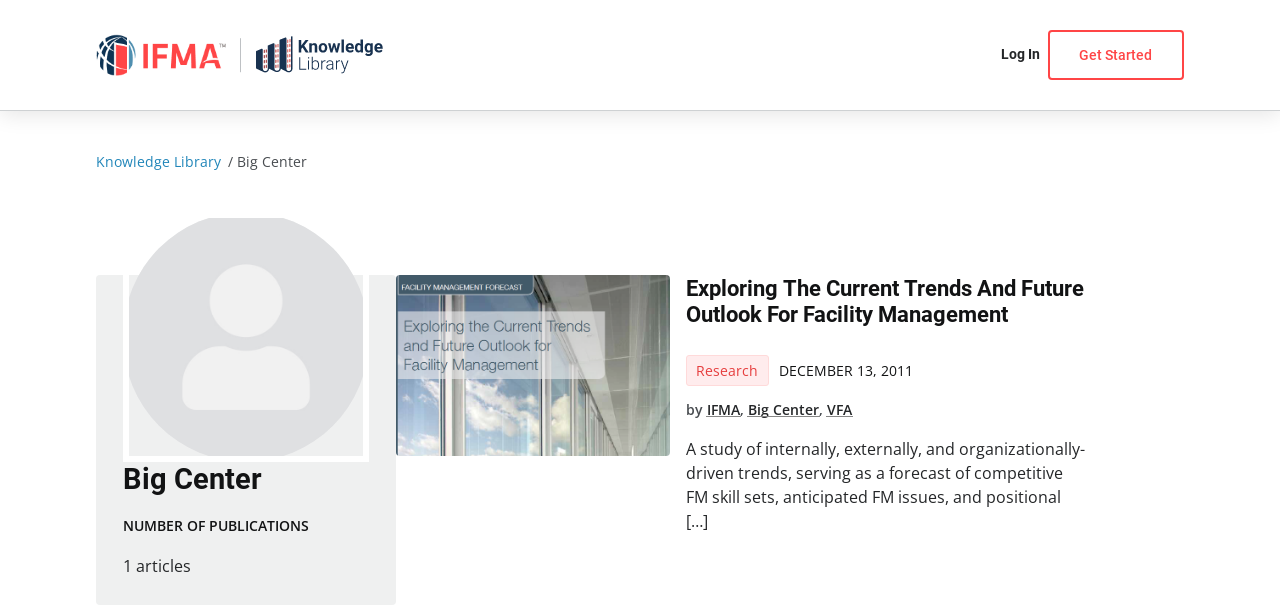

--- FILE ---
content_type: text/css
request_url: https://knowledgelibrary.ifma.org/wp-content/themes/astra-child/style.css?ver=510ac18a76fd5423c35d96bba15b2ccc
body_size: 1113
content:
/*
Theme Name: Astra Child
Theme URI: https://wpastra.com/
Template: astra
Author: Brainstorm Force
Author URI: https://wpastra.com/about/?utm_source=theme_preview&utm_medium=author_link&utm_campaign=astra_theme
Description: Astra is fast, fully customizable &amp; beautiful WordPress theme suitable for blog, personal portfolio, business website and WooCommerce storefront. It is very lightweight (less than 50KB on frontend) and offers unparalleled speed. Built with SEO in mind, Astra comes with Schema.org code integrated and is Native AMP ready so search engines will love your site. It offers special features and templates so it works perfectly with all page builders like Elementor, Beaver Builder, Visual Composer, SiteOrigin, Divi, etc. Some of the other features: # WooCommerce Ready # Responsive # RTL &amp; Translation Ready # Extendible with premium addons # Regularly updated # Designed, Developed, Maintained &amp; Supported by Brainstorm Force. Looking for a perfect base theme? Look no further. Astra is fast, fully customizable and WooCommerce ready theme that you can use for building any kind of website!
Tags: custom-menu,custom-logo,entertainment,one-column,two-columns,left-sidebar,e-commerce,right-sidebar,custom-colors,editor-style,featured-images,full-width-template,microformats,post-formats,rtl-language-support,theme-options,threaded-comments,translation-ready,blog
Version: 3.9.1.1660038476
Updated: 2022-08-09 09:47:56

*/

/**********/

@font-face {
    font-family: 'Open Sans';
    src: url('fonts/OpenSans/OpenSans-Light.woff2') format('woff2'),
    url('fonts/OpenSans/OpenSans-Light.woff') format('woff');
    font-weight: 300;
    font-style: normal;
    font-display: swap;
}
@font-face {
    font-family: 'Open Sans';
    src: url('fonts/OpenSans/OpenSans-Regular.woff2') format('woff2'),
    url('fonts/OpenSans/OpenSans-Regular.woff') format('woff');
    font-weight: 400;
    font-style: normal;
    font-display: swap;
}
@font-face {
    font-family: 'Open Sans';
    src: url('fonts/OpenSans/OpenSans-Medium.woff2') format('woff2'),
    url('fonts/OpenSans/OpenSans-Medium.woff') format('woff');
    font-weight: 500;
    font-style: normal;
    font-display: swap;
}
@font-face {
    font-family: 'Open Sans';
    src: url('fonts/OpenSans/OpenSans-SemiBold.woff2') format('woff2'),
    url('fonts/OpenSans/OpenSans-SemiBold.woff') format('woff');
    font-weight: 600;
    font-style: normal;
    font-display: swap;
}
@font-face {
    font-family: 'Open Sans';
    src: url('fonts/OpenSans/OpenSans-Bold.woff2') format('woff2'),
    url('fonts/OpenSans/OpenSans-Bold.woff') format('woff');
    font-weight: 700;
    font-style: normal;
    font-display: swap;
}

/*******/

/*@font-face {*/
/*    font-family: 'Roboto';*/
/*    src: url('fonts/Roboto/Roboto-Thin.woff2') format('woff2'),*/
/*    url('fonts/Roboto/Roboto-Thin.woff') format('woff');*/
/*    font-weight: 100;*/
/*    font-style: normal;*/
/*    font-display: swap;*/
/*}*/
@font-face {
    font-family: 'Roboto';
    src: url('fonts/Roboto/Roboto-Light.woff2') format('woff2'),
    url('fonts/Roboto/Roboto-Light.woff') format('woff');
    font-weight: 300;
    font-style: normal;
    font-display: swap;
}
@font-face {
    font-family: 'Roboto';
    src: url('fonts/Roboto/Roboto-Regular.woff2') format('woff2'),
    url('fonts/Roboto/Roboto-Regular.woff') format('woff');
    font-weight: 400;
    font-style: normal;
    font-display: swap;
}
@font-face {
    font-family: 'Roboto';
    src: url('fonts/Roboto/Roboto-Medium.woff2') format('woff2'),
    url('fonts/Roboto/Roboto-Medium.woff') format('woff');
    font-weight: 500;
    font-style: normal;
    font-display: swap;
}
@font-face {
    font-family: 'Roboto';
    src: url('fonts/Roboto/Roboto-Bold.woff2') format('woff2'),
    url('fonts/Roboto/Roboto-Bold.woff') format('woff');
    font-weight: 700;
    font-style: normal;
    font-display: swap;
}

@font-face {
    font-family: 'Roboto';
    src: url('fonts/Roboto/Roboto-Black.woff2') format('woff2'),
    url('fonts/Roboto/Roboto-Black.woff') format('woff');
    font-weight: 900;
    font-style: normal;
    font-display: swap;
}





--- FILE ---
content_type: text/css
request_url: https://knowledgelibrary.ifma.org/wp-content/themes/astra-child/css/index.css?396338854=360178518&ver=510ac18a76fd5423c35d96bba15b2ccc
body_size: 55417
content:
@charset "UTF-8";
body .site .link-more a::after, body .site .wp-block-button a.wp-block-button__link, body .site .btns-light .wp-block-button__link, body .site .btns-light .wp-block-button .wp-block-button__link, body .site .btns-border .wp-block-button__link, body .site .btns-border .wp-block-button .wp-block-button__link, body .site .button, body .site .facetwp-load-more, body .site .ais-InfiniteHits-loadMore:focus, body .site .ais-InfiniteHits-loadMore, header.site-header:not(.ast-custom-header) .site-primary-header-wrap .ast-builder-grid-row #secondary_menu-site-navigation ul.main-header-menu li.explore-menu.menu-item > a .ast-icon svg, #page .post-item.content-spotlight .spotlight-title a, #page .ubermenu-main .menu-go .menu-link, #page .ubermenu-main .menu-go .menu-link .ubermenu-target-title:nth-child(1)::after, #page .ubermenu-main .menu-arrow .menu-link, #page .ubermenu-main .menu-to-dashboard .menu-link, #page .ubermenu-main .menu-arrow .menu-link .ubermenu-target-title:nth-child(1)::after, #page .ubermenu-main .menu-to-dashboard .menu-link .ubermenu-target-title:nth-child(1)::after, #page .ubermenu-main a.link-arrow::after, #page .ubermenu-main .explore-button > .menu-link > .ubermenu-target-title, #page .ubermenu-main .explore-button > .menu-link > .ubermenu-target-title::after, #page .post-item .post-author a:after, .single-post .go-back-link::after, .single-post #post-content .post-info .author .image-wrapp a img, .single-post #post-content .post-info .author .author-name-list li a::after, .single-post #post-content .download-button, .single-post #post-content .source-button, #content .main-query-container .facetwp-facet-post_date_sort .fitler-wrap, #content .main-query-container .facetwp-facet-post_date_sort_views .fitler-wrap, #content .main-query-container .facetwp-facet-post_date_sort .fitler-wrap .sort-list-dropdown, #content .main-query-container .facetwp-facet-post_date_sort_views .fitler-wrap .sort-list-dropdown, .item-journal-default .post-title, body.page-id-13452 #content .section-archive .post-type_journal .post-title, body.page-id-38282 #content .section-archive .post-type_journal .post-title, .item-journal-large .post-title, body.page-id-13452 #content .section-newest .post-type_journal .post-title, body.page-id-38282 #content .section-newest .post-type_journal .post-title, .item-journal-small .post-title, body.page-id-13452 #content .section-featured .post-type_journal .post-title, body.page-id-38282 #content .section-featured .post-type_journal .post-title, .item-journal-card .post-title, .item-journal-default .post-title a, body.page-id-13452 #content .section-archive .post-type_journal .post-title a, body.page-id-38282 #content .section-archive .post-type_journal .post-title a, .item-journal-large .post-title a, body.page-id-13452 #content .section-newest .post-type_journal .post-title a, body.page-id-38282 #content .section-newest .post-type_journal .post-title a, .item-journal-small .post-title a, body.page-id-13452 #content .section-featured .post-type_journal .post-title a, body.page-id-38282 #content .section-featured .post-type_journal .post-title a, .item-journal-card .post-title a, .item-journal-default .post-inside ul li a, body.page-id-13452 #content .section-archive .post-type_journal .post-inside ul li a, body.page-id-38282 #content .section-archive .post-type_journal .post-inside ul li a, .item-journal-large .post-inside ul li a, body.page-id-13452 #content .section-newest .post-type_journal .post-inside ul li a, body.page-id-38282 #content .section-newest .post-type_journal .post-inside ul li a, .item-journal-small .post-inside ul li a, body.page-id-13452 #content .section-featured .post-type_journal .post-inside ul li a, body.page-id-38282 #content .section-featured .post-type_journal .post-inside ul li a, .item-journal-card .post-inside ul li a, .filter, .filter .filter-title, #content .youtube-section .sby_footer .sby_load_btn, #content .youtube-section .sby_footer .sby_follow_btn a {
  transition: all 0.35s ease-in-out;
}
#page .ubermenu-main .posts-grid-container .post-item .img-part, .single-post #post-content .post-info .author .image-wrapp a, .single-post .sponsored-related-posts .featured-image a, body.tax-post_author #page .post-autor .avatar, .item-journal-card .img-part a, body.page-id-13452 #content .section-featured .post-type_journal .img-part a, body.page-id-38282 #content .section-featured .post-type_journal .img-part a {
  overflow: hidden;
  display: flex;
  align-items: center;
  justify-content: center;
}
#page .ubermenu-main .posts-grid-container .post-item .img-part img, .single-post #post-content .post-info .author .image-wrapp a img, .single-post .sponsored-related-posts .featured-image a img, body.tax-post_author #page .post-autor .avatar img, .item-journal-card .img-part a img, body.page-id-13452 #content .section-featured .post-type_journal .img-part a img, body.page-id-38282 #content .section-featured .post-type_journal .img-part a img {
  flex: none;
  object-fit: cover;
  object-position: center;
  max-width: 100%;
  max-height: 100%;
  height: 100%;
  width: 100%;
}
#page #ast-desktop-header .astra-megamenu .explore-section .menu-icon .ast-mm-widget-content {
  overflow: hidden;
  display: flex;
  align-items: center;
  justify-content: center;
}
#page #ast-desktop-header .astra-megamenu .explore-section .menu-icon .ast-mm-widget-content img {
  flex: none;
  object-fit: contain;
  object-position: center;
  width: 100%;
  max-width: 100%;
  height: 100%;
}
@media (max-width: 767px) {
  #wpadminbar {
    overflow: hidden;
  }
}
html {
  font-size: 16px;
  -webkit-tap-highlight-color: transparent;
}
body {
  font-size: 1rem;
  overflow-x: hidden;
  font-family: "Open Sans", "Roboto", -apple-system, BlinkMacSystemFont, Segoe UI, Oxygen-Sans, Ubuntu, Cantarell, Helvetica Neue, sans-serif;
  color: #242628;
}
body > .site {
  overflow: hidden;
}
body .site-content {
  position: relative;
}
.ast-separate-container {
  background: transparent;
}
.ast-container {
  width: 85% !important;
  max-width: 1440px !important;
  padding-left: 0 !important;
  padding-right: 0 !important;
  margin-left: auto;
  margin-right: auto;
}
.ast-container > #primary.content-area.primary {
  margin-bottom: 0;
  margin-top: 0;
}
@media (max-width: 980px) {
  body .site {
    font-size: 0.875rem;
  }
}
body .site h1, body .site h2, body .site h3, body .site h4, body .site h5, body .site h6 {
  font-family: "Roboto", "Open Sans", sans-serif;
  color: #121314;
  line-height: 1.2;
  font-weight: 600;
  width: 100%;
  max-width: 100%;
  margin-bottom: 0.65em;
}
body .site h1 > span, body .site h2 > span, body .site h3 > span, body .site h4 > span, body .site h5 > span, body .site h6 > span {
  color: #ff4546;
}
body .site h1 {
  font-weight: 800;
  font-size: 4.05rem;
  font-size: 4.05rem;
}
@media (max-width: 1439px) {
  body .site h1 {
    font-size: 3.8rem;
  }
}
@media (max-width: 980px) {
  body .site h1 {
    font-size: 3.6rem;
  }
}
@media (max-width: 767px) {
  body .site h1 {
    font-size: 3rem;
  }
}
@media (max-width: 479px) {
  body .site h1 {
    font-size: 2.5rem;
  }
}
body .site h2 {
  font-size: clamp(30px, 2.9166666667vw, 42px);
  margin-bottom: 0.75em;
}
@media (max-width: 980px) {
  body .site h2 {
    font-size: clamp(30px, 4.2857142857vw, 42px);
  }
}
body .site h3 {
  font-size: 1.86rem;
  font-size: 1.86rem;
}
@media (max-width: 1439px) {
  body .site h3 {
    font-size: 1.8rem;
  }
}
@media (max-width: 980px) {
  body .site h3 {
    font-size: 1.6rem;
  }
}
@media (max-width: 767px) {
  body .site h3 {
    font-size: 1.5rem;
  }
}
@media (max-width: 479px) {
  body .site h3 {
    font-size: 1.4rem;
  }
}
body .site h4 {
  font-size: 1.46rem;
  font-size: 1.46rem;
}
@media (max-width: 1439px) {
  body .site h4 {
    font-size: 1.5rem;
  }
}
@media (max-width: 980px) {
  body .site h4 {
    font-size: 1.4rem;
  }
}
@media (max-width: 767px) {
  body .site h4 {
    font-size: 1.3rem;
  }
}
@media (max-width: 479px) {
  body .site h4 {
    font-size: 1.25rem;
  }
}
body .site h5 {
  font-size: clamp(18px, 1.3888888889vw, 20px);
}
body .site h6 {
  font-size: 1.1rem;
}
body .site p, body .site li {
  font-size: 1rem;
  line-height: 1.5;
}
@media (max-width: 980px) {
  body .site p, body .site li {
    font-size: 0.889rem;
  }
}
body .site p:last-child, body .site li:last-child {
  margin-bottom: 0;
}
body .site a:not(.wp-block-button__link) {
  transition: color 0.3s ease-in-out;
  outline: none !important;
  text-decoration: none !important;
}
body .site a:not(.wp-block-button__link) a:hover {
  color: #2186b9;
}
body .site .link-more:not(:first-child) {
  margin-top: 35px;
}
body .site .link-more:last-child {
  margin-bottom: 0;
}
body .site .link-more a {
  position: relative;
  width: fit-content;
  margin-left: auto;
  font-weight: 600;
  font-family: "Roboto", sans-serif;
  display: block;
}
body .site .link-more a::after {
  content: "";
  display: block;
  height: 3px;
  width: 100%;
  left: 0;
  bottom: -0.1em;
  background-color: #2186b9;
  opacity: 0;
}
body .site .link-more a:not(:hover) {
  color: #242628;
}
body .site .link-more a:hover {
  color: #2186b9;
}
body .site .link-more a:hover::after {
  opacity: 1;
}
body .site .wp-block-button a.wp-block-button__link {
  max-width: 240px;
  width: 100%;
  font-size: 1rem;
  font-family: "Roboto", "Open Sans", sans-serif;
  font-weight: 500;
  border-radius: 4px !important;
  justify-content: center;
  color: #fff;
  text-decoration: none;
  padding: 1rem 1.9rem 1rem;
  border-width: 2px;
  border-style: solid;
  border-color: #ff4546;
}
body .site .wp-block-button a.wp-block-button__link:hover, body .site .wp-block-button a.wp-block-button__link:focus {
  text-decoration: none;
  background-color: #ff8687;
  border-color: #ff8687;
}
@media (max-width: 980px) {
  body .site .wp-block-button a.wp-block-button__link {
    font-size: 0.875rem;
    padding: 1rem 1.85rem 0.95rem;
  }
}
body .site .wp-block-button a.wp-block-button__link.uagb-cta__button-link-wrapper {
  height: 52px;
  border-radius: 4px !important;
  border: none !important;
}
body .site .btns-light .wp-block-button__link, body .site .btns-light .wp-block-button .wp-block-button__link {
  background-color: #fff;
  color: #ff4546;
}
body .site .btns-light .wp-block-button__link:hover, body .site .btns-light .wp-block-button__link:focus, body .site .btns-light .wp-block-button .wp-block-button__link:hover, body .site .btns-light .wp-block-button .wp-block-button__link:focus {
  background-color: #ff8687;
  border-color: #ff8687;
}
body .site .btns-border .wp-block-button__link, body .site .btns-border .wp-block-button .wp-block-button__link {
  background-color: transparent;
  border-color: #ff4546 !important;
  color: #ff4546 !important;
}
body .site .btns-border .wp-block-button__link:hover, body .site .btns-border .wp-block-button__link:focus, body .site .btns-border .wp-block-button .wp-block-button__link:hover, body .site .btns-border .wp-block-button .wp-block-button__link:focus {
  background-color: #ff4546 !important;
  color: #fff !important;
}
body .site .button {
  max-width: 240px;
  width: 100%;
  font-size: 1rem;
  font-family: "Roboto", "Open Sans", sans-serif;
  font-weight: 500;
  border-radius: 4px;
  justify-content: center;
  color: #fff;
  text-decoration: none;
  padding: 1rem 1.9rem 1rem;
  border-width: 2px;
  border-style: solid;
  border-color: transparent;
}
body .site .button:hover {
  text-decoration: none;
  background-color: #ff8687;
}
@media (max-width: 980px) {
  body .site .button {
    font-size: 0.875rem;
    padding: 1rem 1.85rem 0.95rem;
  }
}
body .site .facetwp-load-more {
  height: 52px;
  min-width: 186px;
  border-radius: 4px;
  font-family: "Roboto";
  font-style: normal;
  font-weight: 600;
  font-size: 16px;
  line-height: 20px;
}
body .site .ais-InfiniteHits-loadMore:focus, body .site .ais-InfiniteHits-loadMore {
  text-transform: capitalize;
  height: 52px;
  min-width: 186px;
  border-radius: 4px;
  font-family: "Roboto", sans-serif;
  font-style: normal;
  font-weight: 600;
  font-size: 1rem;
  color: #ffffff;
  background: #ff4546;
  border-color: #ff4546;
  transition-duration: 0.4s;
  cursor: pointer;
}
body .site .ais-InfiniteHits-loadMore:focus.ais-InfiniteHits-loadMore--disabled, body .site .ais-InfiniteHits-loadMore:focus:hover, body .site .ais-InfiniteHits-loadMore:focus:active, body .site .ais-InfiniteHits-loadMore.ais-InfiniteHits-loadMore--disabled, body .site .ais-InfiniteHits-loadMore:hover, body .site .ais-InfiniteHits-loadMore:active {
  color: #ffffff;
  background-color: #ff8687;
  border-color: #ff8687;
}
body .site .ais-InfiniteHits-loadMore:focus.ais-InfiniteHits-loadMore--disabled, body .site .ais-InfiniteHits-loadMore.ais-InfiniteHits-loadMore--disabled {
  cursor: auto;
}
body .site .entry-content > div.ifma-cta-section:last-child > .wp-block-button {
  text-align: center;
}
body .site #wpadminbar {
  overflow: hidden;
}
body .site .content-for-privacy-trerms {
  margin-left: unset !important;
  margin-right: unset !important;
  max-width: unset !important;
  width: unset !important;
  padding: 0;
}
body .site .content-for-privacy-trerms .uagb-container-inner-blocks-wrap {
  width: unset !important;
  display: block !important;
}
body .site .content-for-privacy-trerms .uagb-container-inner-blocks-wrap h2 {
  font-size: 2.1rem;
}
@media (max-width: 1439px) {
  body .site .content-for-privacy-trerms .uagb-container-inner-blocks-wrap h2 {
    font-size: 2rem;
  }
}
@media (max-width: 980px) {
  body .site .content-for-privacy-trerms .uagb-container-inner-blocks-wrap h2 {
    font-size: 1.9rem;
  }
}
@media (max-width: 767px) {
  body .site .content-for-privacy-trerms .uagb-container-inner-blocks-wrap h2 {
    font-size: 1.8rem;
  }
}
@media (max-width: 479px) {
  body .site .content-for-privacy-trerms .uagb-container-inner-blocks-wrap h2 {
    font-size: 1.6rem;
  }
}
body .site .content-for-privacy-trerms .uagb-container-inner-blocks-wrap h3 {
  font-size: 1.7rem;
}
@media (max-width: 1439px) {
  body .site .content-for-privacy-trerms .uagb-container-inner-blocks-wrap h3 {
    font-size: 1.6rem;
  }
}
@media (max-width: 980px) {
  body .site .content-for-privacy-trerms .uagb-container-inner-blocks-wrap h3 {
    font-size: 1.5rem;
  }
}
@media (max-width: 767px) {
  body .site .content-for-privacy-trerms .uagb-container-inner-blocks-wrap h3 {
    font-size: 1.4rem;
  }
}
@media (max-width: 479px) {
  body .site .content-for-privacy-trerms .uagb-container-inner-blocks-wrap h3 {
    font-size: 1.2rem;
  }
}
body .site .wp-block-memberpress-protected-content {
  margin-left: calc(-50vw + 50%);
  margin-right: calc(-50vw + 50%);
  max-width: 100vw;
  width: 100vw;
}
header.ast-custom-header {
  box-shadow: 0 4px 20px rgba(0, 0, 0, 0.1);
}
header.ast-custom-header .custom-auth-header {
  padding: 0;
  margin: 0;
  width: 100% !important;
  max-width: 100% !important;
  row-gap: 0;
}
header.ast-custom-header .custom-auth-header .top-head-part {
  transition: all 0.25s ease-in;
  overflow: hidden;
  margin: 0;
  padding: 0.7rem 0;
  background: #eff0f0;
  border-bottom: 1px solid #bec1c4;
}
@media (max-width: 767px) {
  header.ast-custom-header .custom-auth-header .top-head-part {
    display: none;
  }
}
header.ast-custom-header .custom-auth-header .top-head-part > .uagb-container-inner-blocks-wrap {
  width: 85% !important;
  max-width: 1440px !important;
  padding-left: 0 !important;
  padding-right: 0 !important;
  margin-left: auto;
  margin-right: auto;
}
header.ast-custom-header .custom-auth-header .top-head-part p {
  font-family: "Roboto", "Open Sans", sans-serif;
  font-weight: 600;
  font-size: 1.25rem;
  color: #242628;
}
@media (max-width: 1439px) {
  header.ast-custom-header .custom-auth-header .top-head-part p {
    font-size: 0.875rem;
  }
}
header.ast-custom-header .custom-auth-header .top-head-part .wp-block-button__link {
  padding: 0.65rem 1.54rem;
  margin-left: 0.5rem;
  color: #242628;
}
@media (max-width: 1439px) {
  header.ast-custom-header .custom-auth-header .top-head-part .wp-block-button__link {
    font-size: 0.875rem;
  }
}
header.ast-custom-header .custom-auth-header .top-head-part .wp-block-button__link:hover {
  background-color: #fcb14a;
  border-color: #fcb14a;
}
header.ast-custom-header .custom-auth-header .top-head-part .wp-block-button__link:not(.wp-block-button__link:hover) {
  background-color: #fba022;
  border-color: #fba022;
}
header.ast-custom-header .custom-auth-header .main-head-part {
  margin: 0;
  padding: 2.3rem 0;
  background-color: #fff;
  width: 100%;
  border-bottom: 1px solid #ced1d3;
}
@media (max-width: 1439px) {
  header.ast-custom-header .custom-auth-header .main-head-part {
    padding: 1.9rem 0;
  }
}
header.ast-custom-header .custom-auth-header .main-head-part > .uagb-container-inner-blocks-wrap {
  width: 85% !important;
  max-width: 1440px !important;
  padding-left: 0 !important;
  padding-right: 0 !important;
  margin-left: auto;
  margin-right: auto;
  flex-wrap: nowrap !important;
  display: flex;
  column-gap: 5%;
  justify-content: space-between;
}
@media (max-width: 767px) {
  header.ast-custom-header .custom-auth-header .main-head-part > .uagb-container-inner-blocks-wrap {
    padding-left: 0;
    padding-right: 0;
  }
}
header.ast-custom-header .custom-auth-header .main-head-part .wp-block-uagb-container {
  padding: 0;
}
header.ast-custom-header .custom-auth-header .main-head-part .left-head-col {
  max-width: 30%;
  margin-left: 0;
  margin-right: 0;
}
@media (max-width: 767px) {
  header.ast-custom-header .custom-auth-header .main-head-part .left-head-col {
    max-width: 40%;
  }
}
header.ast-custom-header .custom-auth-header .main-head-part .left-head-col > .wp-block-group {
  display: flex;
  flex-flow: row nowrap;
  align-items: center;
  gap: 0;
  justify-content: flex-start;
}
header.ast-custom-header .custom-auth-header .main-head-part .right-head-col {
  max-width: 69%;
  margin-left: 0;
  margin-right: 0;
}
@media (max-width: 767px) {
  header.ast-custom-header .custom-auth-header .main-head-part .right-head-col {
    max-width: 53%;
  }
}
@media (max-width: 479px) {
  header.ast-custom-header .custom-auth-header .main-head-part .right-head-col > .wp-block-group {
    column-gap: 1.2rem;
  }
}
header.ast-custom-header .custom-auth-header .main-head-part .wp-block-image img, header.ast-custom-header .custom-auth-header .main-head-part .wp-block-site-logo.is-default-size img {
  max-height: 42px;
  object-fit: contain;
  object-position: left center;
}
header.ast-custom-header .custom-auth-header .main-head-part .wp-block-image {
  position: relative;
  padding-right: 1.9rem;
}
@media (max-width: 767px) {
  header.ast-custom-header .custom-auth-header .main-head-part .wp-block-image {
    display: none;
  }
}
header.ast-custom-header .custom-auth-header .main-head-part .wp-block-image:after {
  content: "";
  display: block;
  width: 1px;
  background: #bec1c4;
  height: 80%;
  position: absolute;
  right: 0.95rem;
  top: 50%;
  transform: translateY(-50%);
}
header.ast-custom-header .custom-auth-header .main-head-part .wp-block-site-logo.is-default-size img {
  max-height: 45px;
  width: 128px;
}
header.ast-custom-header .custom-auth-header .main-head-part .wp-block-button .wp-block-button__link {
  border: 2px solid transparent;
  border-radius: 4px;
  padding: 1rem 1.85rem 0.95rem;
}
@media (max-width: 1439px) {
  header.ast-custom-header .custom-auth-header .main-head-part .wp-block-button .wp-block-button__link {
    font-size: 0.875rem;
  }
}
@media (max-width: 767px) {
  header.ast-custom-header .custom-auth-header .main-head-part .wp-block-button .wp-block-button__link {
    padding: 0.85rem 1.35rem 0.8rem;
  }
}
@media (max-width: 479px) {
  header.ast-custom-header .custom-auth-header .main-head-part .wp-block-button .wp-block-button__link {
    padding: 0.8rem 1rem 0.75rem;
  }
}
@media (min-width: 981px) {
  header.ast-custom-header .custom-auth-header .wp-block-navigation button.always-shown, header.ast-custom-header .custom-auth-header .wp-block-navigation button {
    display: none;
  }
  header.ast-custom-header .custom-auth-header .wp-block-navigation .hidden-by-default {
    position: static;
    display: block;
  }
  header.ast-custom-header .custom-auth-header .wp-block-navigation ul.wp-block-navigation__container {
    margin-right: 2rem;
    flex-flow: row nowrap !important;
    column-gap: 4.4rem;
  }
  header.ast-custom-header .custom-auth-header .wp-block-navigation ul.wp-block-navigation__container li > a {
    font-family: "Roboto", "Open Sans", sans-serif;
    font-weight: 600;
    font-size: 1rem;
    color: #242628;
    transition: all 0.3s ease-in-out;
  }
  header.ast-custom-header .custom-auth-header .wp-block-navigation ul.wp-block-navigation__container li > a:hover {
    color: #ff4546;
  }
  header.ast-custom-header .custom-auth-header .wp-block-navigation ul.wp-block-navigation__container li.sso-sub-hidden .sub-menu {
    display: none !important;
  }
  header.ast-custom-header .custom-auth-header .wp-block-navigation ul.wp-block-navigation__container > li:last-child > a {
    margin-right: 0;
  }
}
@media (min-width: 981px) and (max-width: 1439px) {
  header.ast-custom-header .custom-auth-header .wp-block-navigation ul.wp-block-navigation__container {
    column-gap: 2.5rem;
    margin-right: 0.5rem;
  }
}
@media (min-width: 981px) and (max-width: 1199px) {
  header.ast-custom-header .custom-auth-header .wp-block-navigation ul.wp-block-navigation__container {
    column-gap: 2rem;
  }
}
@media (min-width: 981px) and (max-width: 1439px) {
  header.ast-custom-header .custom-auth-header .wp-block-navigation ul.wp-block-navigation__container li > a {
    font-size: 0.875rem;
  }
}
@media (max-width: 980px) {
  header.ast-custom-header .custom-auth-header .wp-block-navigation {
    order: 1;
  }
  header.ast-custom-header .custom-auth-header .wp-block-navigation > .wp-block-navigation__responsive-container {
    padding: 20px;
  }
  header.ast-custom-header .custom-auth-header .wp-block-navigation > .wp-block-navigation__responsive-container ul.wp-block-navigation__container {
    display: block;
  }
  header.ast-custom-header .custom-auth-header .wp-block-navigation > .wp-block-navigation__responsive-container ul.wp-block-navigation__container li.wp-block-navigation-item {
    margin-bottom: 1rem;
  }
  header.ast-custom-header .custom-auth-header .wp-block-navigation > .wp-block-navigation__responsive-container ul.wp-block-navigation__container li.wp-block-navigation-item > a {
    font-family: "Roboto", "Open Sans", sans-serif;
    font-weight: 500;
    font-size: 1rem;
    color: #242628;
    outline: none;
    border: none;
  }
  header.ast-custom-header .custom-auth-header .wp-block-navigation > .wp-block-navigation__responsive-container ul.wp-block-navigation__container li.wp-block-navigation-item.no-auth-login-link a {
    position: relative;
    padding-left: 33px;
  }
  header.ast-custom-header .custom-auth-header .wp-block-navigation > .wp-block-navigation__responsive-container ul.wp-block-navigation__container li.wp-block-navigation-item.no-auth-login-link a::after {
    content: "" !important;
    position: absolute;
    left: 0.5rem;
    top: calc(50% - 1px);
    transform: translateY(-50%);
    display: block;
    width: 22px;
    height: 22px;
    background: center / contain no-repeat url("/wp-content/uploads/2022/09/log-out.svg") !important;
  }
  header.ast-custom-header .custom-auth-header .wp-block-navigation > .wp-block-navigation__responsive-container ul.wp-block-navigation__container li.wp-block-navigation-item ul.wp-block-navigation__submenu-container {
    padding: 1.5rem 1.5rem 0;
  }
}
header.ast-custom-header .custom-auth-header button.always-shown {
  transition: all 0.25s ease-in-out;
  background: transparent;
}
header.ast-custom-header .custom-auth-header button.always-shown svg line {
  transition: all 0.25s ease-in-out;
}
header.ast-custom-header .custom-auth-header button.always-shown:hover svg line {
  stroke: #ff4546;
}
header.ast-custom-header.ast-header-sticky-active {
  box-shadow: 0px 4px 20px rgba(0, 0, 0, 0.1);
}
header.ast-custom-header.ast-header-sticky-active .top-head-part {
  height: 0;
  max-height: 0;
  padding: 0;
  margin: 0;
}
header.ast-custom-header.ast-header-sticky-active .main-head-part {
  padding: 1.2rem 0;
}
header.ast-custom-header.ast-header-sticky-active.ast-sticky-shrunk .wp-block-image img, header.ast-custom-header.ast-header-sticky-active.ast-sticky-shrunk .wp-block-site-logo.is-default-size img {
  max-height: 36px;
}
header.ast-custom-header:not(.ast-header-sticky-active) .right-head-col .wp-block-button .wp-block-button__link:not(:hover) {
  border-color: #ff4546;
  background-color: #fff;
  color: #ff4546;
}
header.ast-custom-header:not(.ast-header-sticky-active) .right-head-col .wp-block-button .wp-block-button__link:hover {
  background-color: #ff4546 !important;
  color: #fff !important;
}
@media (min-width: 981px) {
  header.site-header #ast-mobile-header .ast-header-search, #ast-mobile-popup-wrapper #ast-mobile-header .ast-header-search {
    padding-left: 2.9%;
  }
}
@media (max-width: 767px) {
  header.site-header #ast-mobile-header .ast-header-search, #ast-mobile-popup-wrapper #ast-mobile-header .ast-header-search {
    display: none;
  }
}
header.site-header .ast-header-search, #ast-mobile-popup-wrapper .ast-header-search {
  display: flex;
  width: 100%;
}
header.site-header .ast-header-search .ast-inline-search, #ast-mobile-popup-wrapper .ast-header-search .ast-inline-search {
  flex: 1 0 100%;
}
header.site-header .ast-header-search form.search-form, header.site-header .ast-header-search .ais-SearchBox-form, #ast-mobile-popup-wrapper .ast-header-search form.search-form, #ast-mobile-popup-wrapper .ast-header-search .ais-SearchBox-form {
  background: #eff0f0;
  border: none;
  border-radius: 4px;
  max-width: 756px;
  margin-left: auto;
}
header.site-header .ast-header-search form.search-form > label, header.site-header .ast-header-search .ais-SearchBox-form > label, #ast-mobile-popup-wrapper .ast-header-search form.search-form > label, #ast-mobile-popup-wrapper .ast-header-search .ais-SearchBox-form > label {
  width: 100%;
}
header.site-header .ast-header-search form.search-form input[type="search"], header.site-header .ast-header-search .ais-SearchBox-form input[type="search"], #ast-mobile-popup-wrapper .ast-header-search form.search-form input[type="search"], #ast-mobile-popup-wrapper .ast-header-search .ais-SearchBox-form input[type="search"] {
  font-family: "Open Sans", sans-serif !important;
  font-weight: 400 !important;
  color: #121314 !important;
  width: 100% !important;
  line-height: 1.5 !important;
  font-size: 0.875rem !important;
  border: 1px solid #eff0f0 !important;
  outline: none !important;
  box-shadow: none !important;
  padding: 0.8rem 1.53rem !important;
  transition-duration: 0.3s;
}
header.site-header .ast-header-search form.search-form input[type="search"]::placeholder, header.site-header .ast-header-search .ais-SearchBox-form input[type="search"]::placeholder, #ast-mobile-popup-wrapper .ast-header-search form.search-form input[type="search"]::placeholder, #ast-mobile-popup-wrapper .ast-header-search .ais-SearchBox-form input[type="search"]::placeholder {
  font-size: 0.875rem !important;
  font-family: "Open Sans", sans-serif;
  color: #484c50;
}
header.site-header .ast-header-search form.search-form input[type="search"]:focus::placeholder, header.site-header .ast-header-search .ais-SearchBox-form input[type="search"]:focus::placeholder, #ast-mobile-popup-wrapper .ast-header-search form.search-form input[type="search"]:focus::placeholder, #ast-mobile-popup-wrapper .ast-header-search .ais-SearchBox-form input[type="search"]:focus::placeholder {
  color: #858585;
}
header.site-header .ast-header-search form.search-form input[type="search"]:focus, header.site-header .ast-header-search form.search-form input[type="search"]:active, header.site-header .ast-header-search .ais-SearchBox-form input[type="search"]:focus, header.site-header .ast-header-search .ais-SearchBox-form input[type="search"]:active, #ast-mobile-popup-wrapper .ast-header-search form.search-form input[type="search"]:focus, #ast-mobile-popup-wrapper .ast-header-search form.search-form input[type="search"]:active, #ast-mobile-popup-wrapper .ast-header-search .ais-SearchBox-form input[type="search"]:focus, #ast-mobile-popup-wrapper .ast-header-search .ais-SearchBox-form input[type="search"]:active {
  border-color: #ff4546 !important;
}
header.site-header .ast-header-search form.search-form button.search-submit, header.site-header .ast-header-search form.search-form .ais-SearchBox-submit, header.site-header .ast-header-search .ais-SearchBox-form button.search-submit, header.site-header .ast-header-search .ais-SearchBox-form .ais-SearchBox-submit, #ast-mobile-popup-wrapper .ast-header-search form.search-form button.search-submit, #ast-mobile-popup-wrapper .ast-header-search form.search-form .ais-SearchBox-submit, #ast-mobile-popup-wrapper .ast-header-search .ais-SearchBox-form button.search-submit, #ast-mobile-popup-wrapper .ast-header-search .ais-SearchBox-form .ais-SearchBox-submit {
  display: inline-flex !important;
  justify-content: center !important;
  align-items: center !important;
  border-radius: 4px;
  background-color: #ff4546;
  left: 100%;
  transform: translateX(-100%);
  width: 3rem;
  height: 100%;
  transition: all 0.3s ease-out;
}
header.site-header .ast-header-search form.search-form button.search-submit:hover, header.site-header .ast-header-search form.search-form .ais-SearchBox-submit:hover, header.site-header .ast-header-search .ais-SearchBox-form button.search-submit:hover, header.site-header .ast-header-search .ais-SearchBox-form .ais-SearchBox-submit:hover, #ast-mobile-popup-wrapper .ast-header-search form.search-form button.search-submit:hover, #ast-mobile-popup-wrapper .ast-header-search form.search-form .ais-SearchBox-submit:hover, #ast-mobile-popup-wrapper .ast-header-search .ais-SearchBox-form button.search-submit:hover, #ast-mobile-popup-wrapper .ast-header-search .ais-SearchBox-form .ais-SearchBox-submit:hover {
  background-color: #ff8687;
}
header.site-header .ast-header-search form.search-form button.search-submit svg, header.site-header .ast-header-search form.search-form .ais-SearchBox-submit svg, header.site-header .ast-header-search .ais-SearchBox-form button.search-submit svg, header.site-header .ast-header-search .ais-SearchBox-form .ais-SearchBox-submit svg, #ast-mobile-popup-wrapper .ast-header-search form.search-form button.search-submit svg, #ast-mobile-popup-wrapper .ast-header-search form.search-form .ais-SearchBox-submit svg, #ast-mobile-popup-wrapper .ast-header-search .ais-SearchBox-form button.search-submit svg, #ast-mobile-popup-wrapper .ast-header-search .ais-SearchBox-form .ais-SearchBox-submit svg {
  display: none;
}
header.site-header .ast-header-search form.search-form button.search-submit:after, header.site-header .ast-header-search form.search-form .ais-SearchBox-submit:after, header.site-header .ast-header-search .ais-SearchBox-form button.search-submit:after, header.site-header .ast-header-search .ais-SearchBox-form .ais-SearchBox-submit:after, #ast-mobile-popup-wrapper .ast-header-search form.search-form button.search-submit:after, #ast-mobile-popup-wrapper .ast-header-search form.search-form .ais-SearchBox-submit:after, #ast-mobile-popup-wrapper .ast-header-search .ais-SearchBox-form button.search-submit:after, #ast-mobile-popup-wrapper .ast-header-search .ais-SearchBox-form .ais-SearchBox-submit:after {
  flex: 1 0 auto;
  content: "";
  display: block;
  width: 1.5rem;
  height: 1.5rem;
  background: center / contain no-repeat url(/wp-content/uploads/2022/09/akar-icons_search.svg);
}
header.site-header .ast-header-search #algolia-search-box, #ast-mobile-popup-wrapper .ast-header-search #algolia-search-box {
  margin: 0;
  padding: 0;
}
header.site-header .ast-header-search #algolia-search-box .ais-SearchBox-submit, #ast-mobile-popup-wrapper .ast-header-search #algolia-search-box .ais-SearchBox-submit {
  position: absolute;
  right: 0;
  top: 0;
  bottom: 0;
}
header.site-header .main-header-menu.main-header-menu .sso-logout > a.menu-link:after, #ast-mobile-popup-wrapper .ast-mobile-popup-content ul.main-header-menu .sso-logout > a.menu-link:after {
  content: "" !important;
  position: absolute;
  left: 0.5rem;
  top: 50%;
  transform: translateY(-50%);
  display: block;
  width: 22px;
  height: 22px;
  background: center / contain no-repeat url("/wp-content/uploads/2022/09/log-out.svg") !important;
}
header.site-header .main-header-menu.main-header-menu .menu-item.focus > .sub-menu, header.site-header .main-header-menu.main-header-menu .menu-item:hover > .sub-menu, #ast-mobile-popup-wrapper .ast-mobile-popup-content ul.main-header-menu .menu-item.focus > .sub-menu, #ast-mobile-popup-wrapper .ast-mobile-popup-content ul.main-header-menu .menu-item:hover > .sub-menu {
  right: auto;
  left: auto;
}
#ast-fixed-header .main-header-bar {
  box-shadow: unset;
}
header.site-header:not(.ast-custom-header) .header-widget-area figure {
  margin: 0;
  padding: 0;
  line-height: 1;
  display: block;
}
header.site-header:not(.ast-custom-header) .header-widget-area figure img {
  max-height: 44px;
  object-fit: contain;
  object-position: left center;
}
header.site-header:not(.ast-custom-header) .site-branding {
  padding: 1.7rem 0;
}
header.site-header:not(.ast-custom-header) .site-branding .site-logo-img {
  padding: 0;
}
header.site-header:not(.ast-custom-header) .site-branding .site-logo-img img {
  max-height: 45px !important;
  object-fit: contain;
  object-position: left center;
}
@media (min-width: 981px) {
  header.site-header:not(.ast-custom-header) .site-primary-header-wrap {
    width: 100%;
    max-width: 100%;
    padding-top: 0;
    min-height: 100px;
  }
}
@media (min-width: 981px) {
  header.site-header:not(.ast-custom-header) .site-primary-header-wrap .ast-builder-grid-row {
    display: flex;
    justify-content: space-between;
    column-gap: 5%;
  }
  header.site-header:not(.ast-custom-header) .site-primary-header-wrap .ast-builder-grid-row .site-header-primary-section-center {
    flex-grow: 1;
    max-width: 826px;
    column-gap: clamp(15px, 2.0833333333vw, 30px);
  }
  header.site-header:not(.ast-custom-header) .site-primary-header-wrap .ast-builder-grid-row .site-header-primary-section-center .ast-flex {
    padding-left: 0 !important;
    padding-right: 0 !important;
  }
  header.site-header:not(.ast-custom-header) .site-primary-header-wrap .ast-builder-grid-row .site-header-primary-section-center .ast-builder-menu {
    height: 100%;
  }
  header.site-header:not(.ast-custom-header) .site-primary-header-wrap .ast-builder-grid-row .site-header-primary-section-center .ast-builder-menu ul.main-header-menu {
    height: 100%;
  }
  header.site-header:not(.ast-custom-header) .site-primary-header-wrap .ast-builder-grid-row .site-header-primary-section-center .explore-menu {
    padding: 0 !important;
  }
  header.site-header:not(.ast-custom-header) .site-primary-header-wrap .ast-builder-grid-row .site-header-primary-section-center .explore-menu .menu-link {
    height: 50px;
  }
  header.site-header:not(.ast-custom-header) .site-primary-header-wrap .ast-builder-grid-row .site-header-primary-section-center .ast-header-search .search-field, header.site-header:not(.ast-custom-header) .site-primary-header-wrap .ast-builder-grid-row .site-header-primary-section-center .ast-header-search .search-submit {
    height: 50px;
  }
}
@media (max-width: 479px) {
  header.site-header:not(.ast-custom-header) .site-primary-header-wrap .ast-builder-grid-row .site-header-primary-section-left {
    padding-right: 24px;
  }
}
header.site-header:not(.ast-custom-header) .site-primary-header-wrap .ast-builder-grid-row .site-header-primary-section-left > .header-widget-area {
  width: 100%;
  padding: 0;
  position: relative;
  display: flex;
  align-items: center;
}
@media (max-width: 980px) {
  header.site-header:not(.ast-custom-header) .site-primary-header-wrap .ast-builder-grid-row .site-header-primary-section-left > .header-widget-area {
    margin-left: 15px;
    width: unset;
  }
}
header.site-header:not(.ast-custom-header) .site-primary-header-wrap .ast-builder-grid-row .site-header-primary-section-left > .header-widget-area::after {
  content: "";
  display: block;
  width: 1px;
  height: 34px;
  background: #bec1c4;
  margin-left: clamp(11.25px, 1.0416666667vw, 15px);
  margin-right: clamp(12px, 1.1111111111vw, 16px);
}
@media (max-width: 479px) {
  header.site-header:not(.ast-custom-header) .site-primary-header-wrap .ast-builder-grid-row .site-header-primary-section-left > .header-widget-area::after {
    margin: 0 5px;
  }
}
header.site-header:not(.ast-custom-header) .site-primary-header-wrap .ast-builder-grid-row .site-header-primary-section-left > .ast-builder-layout-element {
  padding-left: 0 !important;
  padding-right: 0 !important;
  flex-shrink: 0;
}
header.site-header:not(.ast-custom-header) .site-primary-header-wrap .ast-builder-grid-row .site-header-primary-section-right .site-header-primary-section-right-center {
  padding: 0;
}
header.site-header:not(.ast-custom-header) .site-primary-header-wrap .ast-builder-grid-row .site-header-primary-section-right .ast-builder-menu {
  flex: 1 0 100%;
}
header.site-header:not(.ast-custom-header) .site-primary-header-wrap .ast-builder-grid-row .site-header-primary-section-right .ast-builder-menu, header.site-header:not(.ast-custom-header) .site-primary-header-wrap .ast-builder-grid-row .site-header-primary-section-right .ast-builder-menu .main-header-menu, header.site-header:not(.ast-custom-header) .site-primary-header-wrap .ast-builder-grid-row .site-header-primary-section-right .ast-builder-menu .hello-sso {
  height: 100%;
}
header.site-header:not(.ast-custom-header) .site-primary-header-wrap .ast-builder-grid-row #primary-site-navigation-desktop-sticky ul.main-header-menu li.menu-item a.menu-link, header.site-header:not(.ast-custom-header) .site-primary-header-wrap .ast-builder-grid-row #primary-site-navigation-desktop ul.main-header-menu li.menu-item a.menu-link {
  font-family: "Roboto", "Open Sans", sans-serif;
  color: #242628;
  font-size: 1rem;
  line-height: 1.2;
  outline: none;
}
@media (max-width: 1439px) {
  header.site-header:not(.ast-custom-header) .site-primary-header-wrap .ast-builder-grid-row #primary-site-navigation-desktop-sticky ul.main-header-menu li.menu-item a.menu-link, header.site-header:not(.ast-custom-header) .site-primary-header-wrap .ast-builder-grid-row #primary-site-navigation-desktop ul.main-header-menu li.menu-item a.menu-link {
    font-size: 0.85rem;
  }
}
header.site-header:not(.ast-custom-header) .site-primary-header-wrap .ast-builder-grid-row #primary-site-navigation-desktop-sticky ul.main-header-menu li.menu-item:last-child > a, header.site-header:not(.ast-custom-header) .site-primary-header-wrap .ast-builder-grid-row #primary-site-navigation-desktop ul.main-header-menu li.menu-item:last-child > a {
  padding-right: 0 !important;
}
header.site-header:not(.ast-custom-header) .site-primary-header-wrap .ast-builder-grid-row #primary-site-navigation-desktop-sticky ul.main-header-menu li.menu-item > ul.sub-menu, header.site-header:not(.ast-custom-header) .site-primary-header-wrap .ast-builder-grid-row #primary-site-navigation-desktop ul.main-header-menu li.menu-item > ul.sub-menu {
  border: none;
  border-radius: 0 0 4px 4px;
  padding: 1.5rem 1.85rem;
  width: auto;
  max-width: 240px;
  border-top: 1px solid #eaeaea;
}
@media (min-width: 1441px) {
  header.site-header:not(.ast-custom-header) .site-primary-header-wrap .ast-builder-grid-row #primary-site-navigation-desktop-sticky ul.main-header-menu li.menu-item > ul.sub-menu, header.site-header:not(.ast-custom-header) .site-primary-header-wrap .ast-builder-grid-row #primary-site-navigation-desktop ul.main-header-menu li.menu-item > ul.sub-menu {
    padding-right: 3.5rem;
  }
}
header.site-header:not(.ast-custom-header) .site-primary-header-wrap .ast-builder-grid-row #primary-site-navigation-desktop-sticky ul.main-header-menu li.menu-item > ul.sub-menu:before, header.site-header:not(.ast-custom-header) .site-primary-header-wrap .ast-builder-grid-row #primary-site-navigation-desktop ul.main-header-menu li.menu-item > ul.sub-menu:before {
  content: none;
}
header.site-header:not(.ast-custom-header) .site-primary-header-wrap .ast-builder-grid-row #primary-site-navigation-desktop-sticky ul.main-header-menu li.menu-item > ul.sub-menu > li.menu-item.hidden, header.site-header:not(.ast-custom-header) .site-primary-header-wrap .ast-builder-grid-row #primary-site-navigation-desktop ul.main-header-menu li.menu-item > ul.sub-menu > li.menu-item.hidden {
  display: none !important;
}
header.site-header:not(.ast-custom-header) .site-primary-header-wrap .ast-builder-grid-row #primary-site-navigation-desktop-sticky ul.main-header-menu li.menu-item > ul.sub-menu > li.menu-item > a.menu-link, header.site-header:not(.ast-custom-header) .site-primary-header-wrap .ast-builder-grid-row #primary-site-navigation-desktop ul.main-header-menu li.menu-item > ul.sub-menu > li.menu-item > a.menu-link {
  font-family: "Open Sans", "Roboto", sans-serif;
  font-weight: 600;
  display: flex;
  flex-flow: row nowrap;
  align-items: center;
  transition: all 0.3s ease-in-out;
  padding: 0.6rem 1.85rem 0.6rem 1.5rem;
  white-space: nowrap;
}
header.site-header:not(.ast-custom-header) .site-primary-header-wrap .ast-builder-grid-row #primary-site-navigation-desktop-sticky ul.main-header-menu li.menu-item > ul.sub-menu > li.menu-item > a.menu-link:hover, header.site-header:not(.ast-custom-header) .site-primary-header-wrap .ast-builder-grid-row #primary-site-navigation-desktop ul.main-header-menu li.menu-item > ul.sub-menu > li.menu-item > a.menu-link:hover {
  color: #2186b9;
}
header.site-header:not(.ast-custom-header) .site-primary-header-wrap .ast-builder-grid-row #primary-site-navigation-desktop-sticky ul.main-header-menu li.menu-item > ul.sub-menu > li.menu-item > a.menu-link:hover:after, header.site-header:not(.ast-custom-header) .site-primary-header-wrap .ast-builder-grid-row #primary-site-navigation-desktop ul.main-header-menu li.menu-item > ul.sub-menu > li.menu-item > a.menu-link:hover:after {
  filter: invert(48%) sepia(40%) saturate(5000%) hue-rotate(185deg) brightness(95%) contrast(75%);
}
header.site-header:not(.ast-custom-header) .site-primary-header-wrap .ast-builder-grid-row #primary-site-navigation-desktop-sticky ul.main-header-menu li.menu-item > ul.sub-menu > li.menu-item > a.menu-link .menu-text, header.site-header:not(.ast-custom-header) .site-primary-header-wrap .ast-builder-grid-row #primary-site-navigation-desktop ul.main-header-menu li.menu-item > ul.sub-menu > li.menu-item > a.menu-link .menu-text {
  display: flex;
  flex-flow: row nowrap;
  align-items: center;
}
header.site-header:not(.ast-custom-header) .site-primary-header-wrap .ast-builder-grid-row #primary-site-navigation-desktop-sticky ul.main-header-menu li.menu-item > ul.sub-menu > li.menu-item > a.menu-link .menu-text > img, header.site-header:not(.ast-custom-header) .site-primary-header-wrap .ast-builder-grid-row #primary-site-navigation-desktop ul.main-header-menu li.menu-item > ul.sub-menu > li.menu-item > a.menu-link .menu-text > img {
  order: -1;
  position: absolute;
  left: 0;
  top: 50%;
  transform: translateY(-50%);
  transition-duration: 0.4s;
}
header.site-header:not(.ast-custom-header) .site-primary-header-wrap .ast-builder-grid-row #primary-site-navigation-desktop-sticky ul.main-header-menu li.menu-item > ul.sub-menu > li.menu-item > a.menu-link .menu-text:hover > img, header.site-header:not(.ast-custom-header) .site-primary-header-wrap .ast-builder-grid-row #primary-site-navigation-desktop ul.main-header-menu li.menu-item > ul.sub-menu > li.menu-item > a.menu-link .menu-text:hover > img {
  filter: invert(48%) sepia(40%) saturate(5000%) hue-rotate(185deg) brightness(95%) contrast(75%);
}
header.site-header:not(.ast-custom-header) .site-primary-header-wrap .ast-builder-grid-row #primary-site-navigation-desktop-sticky ul.main-header-menu li.menu-item > ul.sub-menu > li.menu-item > a.menu-link > img, header.site-header:not(.ast-custom-header) .site-primary-header-wrap .ast-builder-grid-row #primary-site-navigation-desktop-sticky ul.main-header-menu li.menu-item > ul.sub-menu > li.menu-item > a.menu-link:after, header.site-header:not(.ast-custom-header) .site-primary-header-wrap .ast-builder-grid-row #primary-site-navigation-desktop ul.main-header-menu li.menu-item > ul.sub-menu > li.menu-item > a.menu-link > img, header.site-header:not(.ast-custom-header) .site-primary-header-wrap .ast-builder-grid-row #primary-site-navigation-desktop ul.main-header-menu li.menu-item > ul.sub-menu > li.menu-item > a.menu-link:after {
  order: -1;
  width: 1rem;
  height: 1rem;
  max-width: 1rem;
  object-fit: contain;
  position: absolute;
  left: 0;
  top: 50%;
  transform: translateY(-50%);
}
header.site-header:not(.ast-custom-header) .site-primary-header-wrap .ast-builder-grid-row #primary-site-navigation-desktop-sticky ul.main-header-menu li.menu-item > ul.sub-menu > li.menu-item > a.menu-link .icon-arrow, header.site-header:not(.ast-custom-header) .site-primary-header-wrap .ast-builder-grid-row #primary-site-navigation-desktop ul.main-header-menu li.menu-item > ul.sub-menu > li.menu-item > a.menu-link .icon-arrow {
  margin-left: auto;
}
header.site-header:not(.ast-custom-header) .site-primary-header-wrap .ast-builder-grid-row #primary-site-navigation-desktop-sticky ul.main-header-menu li.menu-item.sso-auth-link.hello-sso, header.site-header:not(.ast-custom-header) .site-primary-header-wrap .ast-builder-grid-row #primary-site-navigation-desktop ul.main-header-menu li.menu-item.sso-auth-link.hello-sso {
  display: flex;
  flex-direction: column;
  align-items: center;
}
header.site-header:not(.ast-custom-header) .site-primary-header-wrap .ast-builder-grid-row #primary-site-navigation-desktop-sticky ul.main-header-menu li.menu-item.sso-auth-link.hello-sso > .menu-link, header.site-header:not(.ast-custom-header) .site-primary-header-wrap .ast-builder-grid-row #primary-site-navigation-desktop ul.main-header-menu li.menu-item.sso-auth-link.hello-sso > .menu-link {
  padding-left: 0 !important;
}
header.site-header:not(.ast-custom-header) .site-primary-header-wrap .ast-builder-grid-row #primary-site-navigation-desktop-sticky ul.main-header-menu li.menu-item.sso-login.sso-auth-link a, header.site-header:not(.ast-custom-header) .site-primary-header-wrap .ast-builder-grid-row #primary-site-navigation-desktop ul.main-header-menu li.menu-item.sso-login.sso-auth-link a {
  font-weight: 600;
}
header.site-header:not(.ast-custom-header) .site-primary-header-wrap .ast-builder-grid-row #primary-site-navigation-desktop-sticky ul.main-header-menu li.menu-item.sso-login.sso-auth-link a .dropdown-menu-toggle, header.site-header:not(.ast-custom-header) .site-primary-header-wrap .ast-builder-grid-row #primary-site-navigation-desktop ul.main-header-menu li.menu-item.sso-login.sso-auth-link a .dropdown-menu-toggle {
  display: none;
}
header.site-header:not(.ast-custom-header) .site-primary-header-wrap .ast-builder-grid-row #primary-site-navigation-desktop-sticky ul.main-header-menu li.menu-item.sso-login.sso-auth-link .sub-menu, header.site-header:not(.ast-custom-header) .site-primary-header-wrap .ast-builder-grid-row #primary-site-navigation-desktop ul.main-header-menu li.menu-item.sso-login.sso-auth-link .sub-menu {
  display: none;
}
header.site-header:not(.ast-custom-header) .site-primary-header-wrap .ast-builder-grid-row #primary-site-navigation-desktop-sticky ul.main-header-menu li.menu-item.sso-login.sso-auth-link ~ .menu-item, header.site-header:not(.ast-custom-header) .site-primary-header-wrap .ast-builder-grid-row #primary-site-navigation-desktop ul.main-header-menu li.menu-item.sso-login.sso-auth-link ~ .menu-item {
  display: none;
}
header.site-header:not(.ast-custom-header) .site-primary-header-wrap .ast-builder-grid-row #primary-site-navigation-desktop-sticky ul.main-header-menu li.menu-item.sso-logout:first-child, header.site-header:not(.ast-custom-header) .site-primary-header-wrap .ast-builder-grid-row #primary-site-navigation-desktop ul.main-header-menu li.menu-item.sso-logout:first-child {
  display: none;
}
header.site-header:not(.ast-custom-header) .site-primary-header-wrap .ast-builder-grid-row #primary-site-navigation-desktop-sticky ul.main-header-menu li.menu-item.sso-logout > a:after, header.site-header:not(.ast-custom-header) .site-primary-header-wrap .ast-builder-grid-row #primary-site-navigation-desktop ul.main-header-menu li.menu-item.sso-logout > a:after {
  content: "";
  position: absolute;
  display: block;
  width: 22px;
  height: 22px;
  background: center / contain no-repeat url("/wp-content/uploads/2022/09/log-out.svg");
}
header.site-header:not(.ast-custom-header) .site-primary-header-wrap .ast-builder-grid-row #primary-site-navigation-desktop-sticky ul.main-header-menu > li.menu-item > a.menu-link, header.site-header:not(.ast-custom-header) .site-primary-header-wrap .ast-builder-grid-row #primary-site-navigation-desktop ul.main-header-menu > li.menu-item > a.menu-link {
  display: flex;
  flex-flow: row nowrap;
  position: relative;
  padding: 0 0.9rem 0 0.5rem;
  line-height: 1.2;
  white-space: nowrap;
}
header.site-header:not(.ast-custom-header) .site-primary-header-wrap .ast-builder-grid-row #primary-site-navigation-desktop-sticky ul.main-header-menu > li.menu-item > a.menu-link > .dropdown-menu-toggle, header.site-header:not(.ast-custom-header) .site-primary-header-wrap .ast-builder-grid-row #primary-site-navigation-desktop ul.main-header-menu > li.menu-item > a.menu-link > .dropdown-menu-toggle {
  position: absolute;
  top: 50%;
  left: 100%;
  transform: translateY(-50%);
}
header.site-header:not(.ast-custom-header) .site-primary-header-wrap .ast-builder-grid-row #primary-site-navigation-desktop-sticky ul.main-header-menu > li.menu-item > a.menu-link .menu-text, header.site-header:not(.ast-custom-header) .site-primary-header-wrap .ast-builder-grid-row #primary-site-navigation-desktop ul.main-header-menu > li.menu-item > a.menu-link .menu-text {
  white-space: initial;
}
header.site-header:not(.ast-custom-header) .site-primary-header-wrap .ast-builder-grid-row #primary-site-navigation-desktop-sticky ul.main-header-menu > li.menu-item > a.menu-link .menu-text b, header.site-header:not(.ast-custom-header) .site-primary-header-wrap .ast-builder-grid-row #primary-site-navigation-desktop ul.main-header-menu > li.menu-item > a.menu-link .menu-text b {
  white-space: nowrap;
}
header.site-header:not(.ast-custom-header) .site-primary-header-wrap .ast-builder-grid-row #secondary_menu-site-navigation ul.main-header-menu li.menu-item a.menu-link, header.site-header:not(.ast-custom-header) .site-primary-header-wrap .ast-builder-grid-row #secondary_menu-site-navigation ul.main-header-menu li.menu-item .ast-mm-custom-content > a {
  font-family: "Open Sans", sans-serif;
  color: #242628;
  font-size: 1.25rem;
  font-weight: 500;
  line-height: 1.2;
  outline: none !important;
}
@media (max-width: 1439px) {
  header.site-header:not(.ast-custom-header) .site-primary-header-wrap .ast-builder-grid-row #secondary_menu-site-navigation ul.main-header-menu li.menu-item a.menu-link, header.site-header:not(.ast-custom-header) .site-primary-header-wrap .ast-builder-grid-row #secondary_menu-site-navigation ul.main-header-menu li.menu-item .ast-mm-custom-content > a {
    font-size: 1rem;
  }
}
header.site-header:not(.ast-custom-header) .site-primary-header-wrap .ast-builder-grid-row #secondary_menu-site-navigation ul.main-header-menu li.explore-menu.menu-item {
  padding: 24px 0;
}
header.site-header:not(.ast-custom-header) .site-primary-header-wrap .ast-builder-grid-row #secondary_menu-site-navigation ul.main-header-menu li.explore-menu.menu-item > a {
  white-space: nowrap;
  color: #fff;
  background: #ff4546;
  border-radius: 4px;
  font-size: 1rem;
  font-family: "Roboto", sans-serif;
  padding: 1rem min(1vw, 1rem) 1rem min(1.5vw, 1.7rem);
  transition: all 0.3s ease-in-out;
  margin: 0 auto;
}
@media (max-width: 1439px) {
  header.site-header:not(.ast-custom-header) .site-primary-header-wrap .ast-builder-grid-row #secondary_menu-site-navigation ul.main-header-menu li.explore-menu.menu-item > a {
    font-size: 0.85rem;
  }
}
header.site-header:not(.ast-custom-header) .site-primary-header-wrap .ast-builder-grid-row #secondary_menu-site-navigation ul.main-header-menu li.explore-menu.menu-item > a .ast-icon {
  margin-left: min(1vw, 1.65rem);
}
header.site-header:not(.ast-custom-header) .site-primary-header-wrap .ast-builder-grid-row #secondary_menu-site-navigation ul.main-header-menu li.explore-menu.menu-item > a .ast-icon svg {
  margin-left: 0;
  transform: rotate(0deg);
}
header.site-header:not(.ast-custom-header) .site-primary-header-wrap .ast-builder-grid-row #secondary_menu-site-navigation ul.main-header-menu li.explore-menu.menu-item:hover > a {
  background-color: #ff8687;
}
header.site-header:not(.ast-custom-header) .site-primary-header-wrap .ast-builder-grid-row #secondary_menu-site-navigation ul.main-header-menu li.explore-menu.menu-item:hover > a .ast-icon svg {
  transform: rotate(-180deg);
}
header.site-header:not(.ast-custom-header) .site-primary-header-wrap .ast-builder-grid-row #secondary_menu-site-navigation ul.main-header-menu li.explore-menu.menu-item .astra-full-megamenu-wrapper {
  transition: all 0.2s ease-in-out;
  visibility: visible;
  background: transparent;
  box-shadow: none;
  margin-top: 1px;
}
header.site-header:not(.ast-custom-header) .site-primary-header-wrap .ast-builder-grid-row #secondary_menu-site-navigation ul.main-header-menu li.explore-menu.menu-item .astra-full-megamenu-wrapper:before {
  height: 0 !important;
}
header.site-header:not(.ast-custom-header) .site-primary-header-wrap .ast-builder-grid-row #secondary_menu-site-navigation ul.main-header-menu li.explore-menu.menu-item .astra-full-megamenu-wrapper .astra-mega-menu-width-full {
  max-width: 1920px;
  margin-left: auto;
  margin-right: auto;
}
header.site-header:not(.ast-custom-header) .site-primary-header-wrap .ast-builder-grid-row #secondary_menu-site-navigation ul.main-header-menu li.explore-menu.menu-item ul.astra-megamenu {
  display: flex !important;
  padding: 0;
  box-shadow: 0 10px 26px rgba(0, 0, 0, 0.075);
  border-radius: 4px;
  max-width: 100%;
  width: 100% !important;
}
header.site-header:not(.ast-custom-header) .site-primary-header-wrap .ast-builder-grid-row #secondary_menu-site-navigation ul.main-header-menu li.explore-menu.menu-item ul.astra-megamenu li a {
  font-family: "Roboto", sans-serif;
}
header.site-header:not(.ast-custom-header) .site-primary-header-wrap .ast-builder-grid-row #secondary_menu-site-navigation ul.main-header-menu li.explore-menu.menu-item ul.astra-megamenu li.menu-item-heading {
  margin: 0;
}
header.site-header:not(.ast-custom-header) .site-primary-header-wrap .ast-builder-grid-row #secondary_menu-site-navigation ul.main-header-menu li.explore-menu.menu-item ul.astra-megamenu li.menu-item-heading > a > .menu-text {
  display: none;
}
header.site-header:not(.ast-custom-header) .site-primary-header-wrap .ast-builder-grid-row #secondary_menu-site-navigation ul.main-header-menu li.explore-menu.menu-item ul.astra-megamenu li.explore-section {
  width: 38.5%;
  position: relative;
  flex-basis: unset;
  background: #f6f6f6;
}
header.site-header:not(.ast-custom-header) .site-primary-header-wrap .ast-builder-grid-row #secondary_menu-site-navigation ul.main-header-menu li.explore-menu.menu-item ul.astra-megamenu li.explore-section ul.sub-menu {
  padding: 0;
  min-width: unset;
}
header.site-header:not(.ast-custom-header) .site-primary-header-wrap .ast-builder-grid-row #secondary_menu-site-navigation ul.main-header-menu li.explore-menu.menu-item ul.astra-megamenu li.explore-section ul.sub-menu li {
  position: static;
  border-radius: 4px;
  transition: all 0.3s ease-in-out;
}
header.site-header:not(.ast-custom-header) .site-primary-header-wrap .ast-builder-grid-row #secondary_menu-site-navigation ul.main-header-menu li.explore-menu.menu-item ul.astra-megamenu li.explore-section ul.sub-menu li > a.menu-link, header.site-header:not(.ast-custom-header) .site-primary-header-wrap .ast-builder-grid-row #secondary_menu-site-navigation ul.main-header-menu li.explore-menu.menu-item ul.astra-megamenu li.explore-section ul.sub-menu li > .ast-mm-custom-content a {
  background-color: transparent;
}
header.site-header:not(.ast-custom-header) .site-primary-header-wrap .ast-builder-grid-row #secondary_menu-site-navigation ul.main-header-menu li.explore-menu.menu-item ul.astra-megamenu li.explore-section ul.sub-menu li:hover > a.menu-link, header.site-header:not(.ast-custom-header) .site-primary-header-wrap .ast-builder-grid-row #secondary_menu-site-navigation ul.main-header-menu li.explore-menu.menu-item ul.astra-megamenu li.explore-section ul.sub-menu li:hover > .ast-mm-custom-content a {
  background-color: #e6f4fb;
}
header.site-header:not(.ast-custom-header) .site-primary-header-wrap .ast-builder-grid-row #secondary_menu-site-navigation ul.main-header-menu li.explore-menu.menu-item ul.astra-megamenu li.explore-section ul.sub-menu li > .ast-mm-custom-content {
  padding: 0;
}
header.site-header:not(.ast-custom-header) .site-primary-header-wrap .ast-builder-grid-row #secondary_menu-site-navigation ul.main-header-menu li.explore-menu.menu-item ul.astra-megamenu li.explore-section ul.sub-menu li > .ast-mm-custom-content a {
  display: flex;
  align-items: center;
  justify-content: flex-start;
}
header.site-header:not(.ast-custom-header) .site-primary-header-wrap .ast-builder-grid-row #secondary_menu-site-navigation ul.main-header-menu li.explore-menu.menu-item ul.astra-megamenu li.explore-section ul.sub-menu li > .ast-mm-custom-content a img {
  width: 2.5rem;
  height: 2.5rem;
  margin-right: 0.7rem;
  margin-top: 2px;
  opacity: 0.66;
  transition: all 0.3s ease-in-out;
}
header.site-header:not(.ast-custom-header) .site-primary-header-wrap .ast-builder-grid-row #secondary_menu-site-navigation ul.main-header-menu li.explore-menu.menu-item ul.astra-megamenu li.explore-section ul.sub-menu li:hover > .ast-mm-custom-content a img, header.site-header:not(.ast-custom-header) .site-primary-header-wrap .ast-builder-grid-row #secondary_menu-site-navigation ul.main-header-menu li.explore-menu.menu-item ul.astra-megamenu li.explore-section ul.sub-menu li.item-hovered > .ast-mm-custom-content a img {
  opacity: 1;
}
header.site-header:not(.ast-custom-header) .site-primary-header-wrap .ast-builder-grid-row #secondary_menu-site-navigation ul.main-header-menu li.explore-menu.menu-item ul.astra-megamenu li.explore-section > ul.sub-menu {
  width: 50%;
  min-width: unset;
  margin-right: auto;
  margin-left: 0;
  display: flex;
  flex-direction: column;
  height: 100%;
}
header.site-header:not(.ast-custom-header) .site-primary-header-wrap .ast-builder-grid-row #secondary_menu-site-navigation ul.main-header-menu li.explore-menu.menu-item ul.astra-megamenu li.explore-section > ul.sub-menu > li > ul.sub-menu {
  opacity: 0;
  box-shadow: none;
  border-radius: 4px;
  background-color: #fafafa;
  pointer-events: none;
  position: absolute;
  left: 50%;
  top: 0;
  z-index: -1;
  width: 50%;
  height: 100%;
  max-height: 100%;
  overflow-x: hidden;
  overflow-y: auto;
  /* width */
  /* Track */
  /* Handle */
}
header.site-header:not(.ast-custom-header) .site-primary-header-wrap .ast-builder-grid-row #secondary_menu-site-navigation ul.main-header-menu li.explore-menu.menu-item ul.astra-megamenu li.explore-section > ul.sub-menu > li > ul.sub-menu::-webkit-scrollbar {
  width: 8px;
}
header.site-header:not(.ast-custom-header) .site-primary-header-wrap .ast-builder-grid-row #secondary_menu-site-navigation ul.main-header-menu li.explore-menu.menu-item ul.astra-megamenu li.explore-section > ul.sub-menu > li > ul.sub-menu::-webkit-scrollbar-track {
  background: #dfe0e2;
  border-radius: 4px;
}
header.site-header:not(.ast-custom-header) .site-primary-header-wrap .ast-builder-grid-row #secondary_menu-site-navigation ul.main-header-menu li.explore-menu.menu-item ul.astra-megamenu li.explore-section > ul.sub-menu > li > ul.sub-menu::-webkit-scrollbar-thumb {
  background: #2186b9;
  border-radius: 4px;
  cursor: pointer;
}
header.site-header:not(.ast-custom-header) .site-primary-header-wrap .ast-builder-grid-row #secondary_menu-site-navigation ul.main-header-menu li.explore-menu.menu-item ul.astra-megamenu li.explore-section > ul.sub-menu > li > ul.sub-menu li > a {
  font-size: 1rem;
  padding: min(2vw, 0.7rem) min(3vw, 4.6rem);
  line-height: 140%;
}
@media (max-width: 1439px) {
  header.site-header:not(.ast-custom-header) .site-primary-header-wrap .ast-builder-grid-row #secondary_menu-site-navigation ul.main-header-menu li.explore-menu.menu-item ul.astra-megamenu li.explore-section > ul.sub-menu > li > ul.sub-menu li > a {
    font-size: 0.85rem;
  }
}
header.site-header:not(.ast-custom-header) .site-primary-header-wrap .ast-builder-grid-row #secondary_menu-site-navigation ul.main-header-menu li.explore-menu.menu-item ul.astra-megamenu li.explore-section > ul.sub-menu > li:hover > ul.sub-menu, header.site-header:not(.ast-custom-header) .site-primary-header-wrap .ast-builder-grid-row #secondary_menu-site-navigation ul.main-header-menu li.explore-menu.menu-item ul.astra-megamenu li.explore-section > ul.sub-menu > li.item-hovered > ul.sub-menu {
  opacity: 1;
  pointer-events: auto;
  z-index: 1;
  transition: left 0.1s ease-in, opacity 0.35s ease-in-out;
}
header.site-header:not(.ast-custom-header) .site-primary-header-wrap .ast-builder-grid-row #secondary_menu-site-navigation ul.main-header-menu li.explore-menu.menu-item ul.astra-megamenu li.recent-section {
  background-color: #fff;
  flex-basis: unset;
  width: 32.333%;
}
header.site-header:not(.ast-custom-header) .site-primary-header-wrap .ast-builder-grid-row #secondary_menu-site-navigation ul.main-header-menu li.explore-menu.menu-item ul.astra-megamenu li.recent-section .mega-block-title {
  font-size: 1.55rem;
  margin-bottom: 1.7rem;
}
@media (max-width: 1439px) {
  header.site-header:not(.ast-custom-header) .site-primary-header-wrap .ast-builder-grid-row #secondary_menu-site-navigation ul.main-header-menu li.explore-menu.menu-item ul.astra-megamenu li.recent-section .mega-block-title {
    font-size: 1.25rem;
  }
}
header.site-header:not(.ast-custom-header) .site-primary-header-wrap .ast-builder-grid-row #secondary_menu-site-navigation ul.main-header-menu li.explore-menu.menu-item ul.astra-megamenu li.recent-section .menu-item-heading ~ li.menu-item a {
  padding: 0;
  font-size: 0.95rem;
}
@media (max-width: 1439px) {
  header.site-header:not(.ast-custom-header) .site-primary-header-wrap .ast-builder-grid-row #secondary_menu-site-navigation ul.main-header-menu li.explore-menu.menu-item ul.astra-megamenu li.recent-section .menu-item-heading ~ li.menu-item a {
    font-size: 0.85rem;
  }
}
header.site-header:not(.ast-custom-header) .site-primary-header-wrap .ast-builder-grid-row #secondary_menu-site-navigation ul.main-header-menu li.explore-menu.menu-item ul.astra-megamenu li.recent-section .menu-item-heading ~ li.menu-item a:hover {
  color: #ff4546;
}
header.site-header:not(.ast-custom-header) .site-primary-header-wrap .ast-builder-grid-row #secondary_menu-site-navigation ul.main-header-menu li.explore-menu.menu-item ul.astra-megamenu li.recent-section .posts-grid-container {
  column-gap: 3%;
}
header.site-header:not(.ast-custom-header) .site-primary-header-wrap .ast-builder-grid-row #secondary_menu-site-navigation ul.main-header-menu li.explore-menu.menu-item ul.astra-megamenu li.recent-section .posts-grid-container .post-item {
  display: flex;
  flex-flow: row nowrap;
  max-width: min(40vw, 700px);
  width: 100%;
  filter: none !important;
  margin-bottom: 1.15rem;
}
header.site-header:not(.ast-custom-header) .site-primary-header-wrap .ast-builder-grid-row #secondary_menu-site-navigation ul.main-header-menu li.explore-menu.menu-item ul.astra-megamenu li.recent-section .posts-grid-container .post-item:last-child {
  margin-bottom: 0;
}
header.site-header:not(.ast-custom-header) .site-primary-header-wrap .ast-builder-grid-row #secondary_menu-site-navigation ul.main-header-menu li.explore-menu.menu-item ul.astra-megamenu li.recent-section .posts-grid-container .post-item .post-excerpt, header.site-header:not(.ast-custom-header) .site-primary-header-wrap .ast-builder-grid-row #secondary_menu-site-navigation ul.main-header-menu li.explore-menu.menu-item ul.astra-megamenu li.recent-section .posts-grid-container .post-item .post-author {
  display: none;
}
header.site-header:not(.ast-custom-header) .site-primary-header-wrap .ast-builder-grid-row #secondary_menu-site-navigation ul.main-header-menu li.explore-menu.menu-item ul.astra-megamenu li.recent-section .posts-grid-container .post-item .img-part a {
  position: relative;
  border-radius: 4px;
  overflow: hidden;
  padding-top: 62%;
  width: 100%;
  display: block;
}
@media (min-width: 981px) {
  header.site-header:not(.ast-custom-header) .site-primary-header-wrap .ast-builder-grid-row #secondary_menu-site-navigation ul.main-header-menu li.explore-menu.menu-item ul.astra-megamenu li.recent-section .posts-grid-container .post-item .img-part a {
    height: 100%;
  }
}
header.site-header:not(.ast-custom-header) .site-primary-header-wrap .ast-builder-grid-row #secondary_menu-site-navigation ul.main-header-menu li.explore-menu.menu-item ul.astra-megamenu li.recent-section .posts-grid-container .post-item .img-part a img {
  position: absolute;
  top: 0;
  bottom: 0;
  left: 0;
  right: 0;
  object-fit: cover;
  width: 100% !important;
  height: 100% !important;
}
header.site-header:not(.ast-custom-header) .site-primary-header-wrap .ast-builder-grid-row #secondary_menu-site-navigation ul.main-header-menu li.explore-menu.menu-item ul.astra-megamenu li.recent-section .posts-grid-container .post-item .post-meta {
  margin-top: 1em;
}
header.site-header:not(.ast-custom-header) .site-primary-header-wrap .ast-builder-grid-row #secondary_menu-site-navigation ul.main-header-menu li.explore-menu.menu-item ul.astra-megamenu li.recent-section .posts-grid-container .post-item .text-part {
  width: 61%;
  padding: 1.1rem 0 0;
}
@media (max-width: 1439px) {
  header.site-header:not(.ast-custom-header) .site-primary-header-wrap .ast-builder-grid-row #secondary_menu-site-navigation ul.main-header-menu li.explore-menu.menu-item ul.astra-megamenu li.recent-section .posts-grid-container .post-item .text-part {
    padding: 0 0 0.5rem;
  }
}
header.site-header:not(.ast-custom-header) .site-primary-header-wrap .ast-builder-grid-row #secondary_menu-site-navigation ul.main-header-menu li.explore-menu.menu-item ul.astra-megamenu li.recent-section .posts-grid-container .post-item .text-part .post-title {
  font-size: 1.4rem;
  margin-bottom: 0.75rem;
}
@media (min-width: 981px) {
  header.site-header:not(.ast-custom-header) .site-primary-header-wrap .ast-builder-grid-row #secondary_menu-site-navigation ul.main-header-menu li.explore-menu.menu-item ul.astra-megamenu li.recent-section .posts-grid-container .post-item .text-part .post-title {
    max-height: 3.65em;
    overflow: hidden;
  }
}
@media (max-width: 1439px) {
  header.site-header:not(.ast-custom-header) .site-primary-header-wrap .ast-builder-grid-row #secondary_menu-site-navigation ul.main-header-menu li.explore-menu.menu-item ul.astra-megamenu li.recent-section .posts-grid-container .post-item .text-part .post-title {
    font-size: 1.07rem;
  }
}
header.site-header:not(.ast-custom-header) .site-primary-header-wrap .ast-builder-grid-row #secondary_menu-site-navigation ul.main-header-menu li.explore-menu.menu-item ul.astra-megamenu li.recent-section .posts-grid-container .post-item .text-part .post-title a:not(:hover) {
  color: #121314;
}
header.site-header:not(.ast-custom-header) .site-primary-header-wrap .ast-builder-grid-row #secondary_menu-site-navigation ul.main-header-menu li.explore-menu.menu-item ul.astra-megamenu li.recent-section .posts-grid-container .post-item .text-part .post-tax a {
  display: inline-block;
  margin-top: 0;
  margin-bottom: 0;
  padding-top: 4px;
  padding-bottom: 4px;
}
@media (max-width: 1439px) {
  header.site-header:not(.ast-custom-header) .site-primary-header-wrap .ast-builder-grid-row #secondary_menu-site-navigation ul.main-header-menu li.explore-menu.menu-item ul.astra-megamenu li.recent-section .posts-grid-container .post-item .text-part .post-tax a {
    font-size: 0.8rem;
  }
}
header.site-header:not(.ast-custom-header) .site-primary-header-wrap .ast-builder-grid-row #secondary_menu-site-navigation ul.main-header-menu li.explore-menu.menu-item ul.astra-megamenu li.recent-section .posts-grid-container .post-item .text-part time {
  margin-top: 0;
  margin-bottom: 0;
  text-transform: uppercase;
}
@media (max-width: 1439px) {
  header.site-header:not(.ast-custom-header) .site-primary-header-wrap .ast-builder-grid-row #secondary_menu-site-navigation ul.main-header-menu li.explore-menu.menu-item ul.astra-megamenu li.recent-section .posts-grid-container .post-item .text-part time {
    font-size: 0.8rem;
  }
}
@media (max-width: 980px) {
  header.site-header:not(.ast-custom-header) .site-primary-header-wrap {
    padding-left: 0 !important;
    padding-right: 0 !important;
  }
}
header.site-header:not(.ast-custom-header) .ast-mobile-header-wrap button.menu-toggle {
  position: relative;
  outline: none !important;
  padding: 0.4rem;
  padding-right: 15px;
}
header.site-header:not(.ast-custom-header) .ast-mobile-header-wrap button.menu-toggle:after {
  content: "";
  display: block;
  width: 2.5rem;
  height: 2.5rem;
  background: center / 17px no-repeat url("/wp-content/uploads/2022/10/search-ico-wt.svg"), #ff4546;
  border-radius: 4px;
  position: absolute;
  left: -3.6rem;
  top: 51%;
  transform: translateY(-50%);
}
@media (min-width: 768px) {
  header.site-header:not(.ast-custom-header) .ast-mobile-header-wrap button.menu-toggle:after {
    content: none;
  }
}
header.site-header:not(.ast-custom-header) .ast-mobile-header-wrap button.menu-toggle .mobile-menu-toggle-icon svg path {
  fill: #121314;
  transition: all 0.3s ease-in-out;
}
header.site-header:not(.ast-custom-header) .ast-mobile-header-wrap button.menu-toggle:hover .mobile-menu-toggle-icon svg path {
  fill: #ff4546;
}
header.site-header:not(.ast-custom-header) .site-header-primary-section-left .header-widget-area img, header.site-header:not(.ast-custom-header) .site-header-primary-section-left .ast-flex img {
  width: 128px;
  position: relative;
  left: 1px;
}
@media (max-width: 479px) {
  header.site-header:not(.ast-custom-header) .site-header-primary-section-left .header-widget-area img, header.site-header:not(.ast-custom-header) .site-header-primary-section-left .ast-flex img {
    width: 80px;
  }
}
#ast-mobile-popup-wrapper .ast-mobile-popup-drawer.active .ast-mobile-popup-inner {
  max-width: 100%;
  display: block;
  transition: transform 0.3s ease-in, opacity 0.3s ease-in;
}
#ast-mobile-popup-wrapper .ast-header-search {
  padding-left: 0;
  padding-right: 0;
}
#ast-mobile-popup-wrapper .ast-header-search form.search-form {
  max-width: 100%;
}
#ast-mobile-popup-wrapper .site-logo-img {
  padding: 0.75rem 0;
}
#ast-mobile-popup-wrapper .site-logo-img img {
  max-height: 46px;
  width: auto;
}
#ast-mobile-popup-wrapper .ast-mobile-popup-header {
  display: flex;
  flex-flow: row nowrap;
  align-items: center;
  justify-content: space-between;
  max-width: 88%;
  width: 100%;
  margin-left: auto;
  margin-right: auto;
}
#ast-mobile-popup-wrapper .ast-mobile-popup-header .menu-toggle-close {
  padding: 0;
  background-color: #e6f4fb;
  border-radius: 50%;
  width: 2.5rem;
  height: 2.5rem;
  display: flex;
  align-items: center;
  justify-content: center;
}
#ast-mobile-popup-wrapper .ast-mobile-popup-header .menu-toggle-close span {
  line-height: 1;
  height: 100%;
}
#ast-mobile-popup-wrapper .ast-mobile-popup-header .menu-toggle-close svg {
  width: 22px;
  height: 22px;
}
#ast-mobile-popup-wrapper .ast-mobile-popup-content {
  padding: 0.8rem 0;
  max-width: 88%;
  width: 100%;
  margin-left: auto;
  margin-right: auto;
}
#ast-mobile-popup-wrapper .ast-mobile-popup-content ul.main-header-menu {
  padding: 1rem 0;
}
#ast-mobile-popup-wrapper .ast-mobile-popup-content ul.main-header-menu li {
  border-radius: 4px;
  background-color: #fff;
  transition: all 0.3s ease-in-out;
  margin-bottom: 0.7rem;
}
#ast-mobile-popup-wrapper .ast-mobile-popup-content ul.main-header-menu li:hover {
  background-color: #ffeced;
}
#ast-mobile-popup-wrapper .ast-mobile-popup-content ul.main-header-menu li.hidden {
  display: none !important;
}
#ast-mobile-popup-wrapper .ast-mobile-popup-content ul.main-header-menu li > a.menu-link {
  position: relative;
  font-family: "Open Sans", sans-serif;
  color: #242628;
  font-size: 1.05rem;
  font-weight: 600;
  line-height: 1.2;
  outline: none !important;
  padding: 1.18rem 2.3rem 1.18rem 1.3rem;
}
#ast-mobile-popup-wrapper .ast-mobile-popup-content ul.main-header-menu li > a.menu-link:after {
  content: "";
  padding: 0.5rem;
  display: inline-flex;
  align-items: center;
  justify-content: center;
  position: absolute;
  right: 1rem;
  top: 50%;
  transform: translateY(-50%);
  width: 1.375rem;
  height: 1.375rem;
  border-radius: 2px;
  background: center / 71% no-repeat url("/wp-content/uploads/2022/11/arr-wh-rt.svg"), #d9d9d9;
  transition: all 0.3s ease-in-out;
}
#ast-mobile-popup-wrapper .ast-mobile-popup-content ul.main-header-menu li > a.menu-link:hover:after {
  filter: brightness(1);
  background: center / 71% no-repeat url("/wp-content/uploads/2022/10/arrow-rw.svg"), #ff4546;
}
#ast-mobile-popup-wrapper .ast-mobile-popup-content ul.main-header-menu li.menu-item-has-children:not(.sso-sub-hidden) {
  overflow: hidden;
}
#ast-mobile-popup-wrapper .ast-mobile-popup-content ul.main-header-menu li.menu-item-has-children:not(.sso-sub-hidden) > a.menu-link:after {
  background: center / 70% no-repeat url("/wp-content/uploads/2022/10/arrdown.svg");
}
#ast-mobile-popup-wrapper .ast-mobile-popup-content ul.main-header-menu li.menu-item-has-children:not(.sso-sub-hidden) .ast-icon.icon-arrow {
  display: none;
}
#ast-mobile-popup-wrapper .ast-mobile-popup-content ul.main-header-menu li.menu-item-has-children:not(.sso-sub-hidden) > .ast-menu-toggle {
  opacity: 0;
  outline: none !important;
  position: absolute;
  right: 0;
  padding: 0;
  top: 0;
  height: 100%;
  max-width: 25%;
  width: 100px;
  user-select: none;
  background: unset !important;
}
#ast-mobile-popup-wrapper .ast-mobile-popup-content ul.main-header-menu li.menu-item-has-children:not(.sso-sub-hidden).ast-submenu-expanded > a.menu-link:after {
  transform: translateY(-50%) rotateX(-180deg);
}
#ast-mobile-popup-wrapper .ast-mobile-popup-content ul.main-header-menu li.sso-sub-hidden .ast-menu-toggle, #ast-mobile-popup-wrapper .ast-mobile-popup-content ul.main-header-menu li.sso-sub-hidden .sub-menu {
  display: none !important;
}
#ast-mobile-popup-wrapper .ast-mobile-popup-content ul.main-header-menu li.hello-sso {
  background-color: transparent;
}
#ast-mobile-popup-wrapper .ast-mobile-popup-content ul.main-header-menu li.hello-sso > a {
  pointer-events: none;
  background: #ffeced;
  border-radius: 4px;
}
#ast-mobile-popup-wrapper .ast-mobile-popup-content ul.main-header-menu li.hello-sso > a:after {
  content: none;
}
#ast-mobile-popup-wrapper .ast-mobile-popup-content ul.main-header-menu li.hello-sso > .sub-menu {
  display: block !important;
  opacity: 1 !important;
  max-height: 100vw !important;
  z-index: 1 !important;
  padding: 0 1.25rem 0.5rem !important;
}
#ast-mobile-popup-wrapper .ast-mobile-popup-content ul.main-header-menu li.hello-sso > .sub-menu > li > a {
  padding-left: 2.75rem;
}
#ast-mobile-popup-wrapper .ast-mobile-popup-content ul.main-header-menu li.hello-sso > .sub-menu > li > a .menu-text {
  display: flex;
  justify-content: flex-start;
  align-items: center;
}
#ast-mobile-popup-wrapper .ast-mobile-popup-content ul.main-header-menu li.hello-sso > .sub-menu > li > a .menu-text img {
  width: 22px;
  height: auto;
  object-fit: contain;
  margin-right: 0.75rem;
  order: -1;
  position: absolute;
  left: 0.5rem;
  top: 50%;
  transform: translateY(-50%);
  transition-duration: 0.4s;
}
#ast-mobile-popup-wrapper .ast-mobile-popup-content ul.main-header-menu li.hello-sso > .sub-menu > li > a:after {
  content: none;
}
#ast-mobile-popup-wrapper .ast-mobile-popup-content ul.main-header-menu > li > ul.sub-menu {
  opacity: 0;
  padding: 0;
  border-radius: 4px;
  background-color: #fff;
  pointer-events: none;
  max-width: 100%;
  width: 100%;
  max-height: 0;
  z-index: -1;
}
#ast-mobile-popup-wrapper .ast-mobile-popup-content ul.main-header-menu > li:hover > ul.sub-menu, #ast-mobile-popup-wrapper .ast-mobile-popup-content ul.main-header-menu > li.ast-submenu-expanded > ul.sub-menu {
  max-height: initial;
  opacity: 1;
  pointer-events: auto;
  z-index: 3;
  transition: left 0.1s ease-in, opacity 0.35s ease-in-out;
}
@media (min-width: 981px) {
  #page #ast-desktop-header .astra-megamenu .recent-section {
    padding-top: max(20px, 3.5vh);
    padding-bottom: max(20px, 3.75vh);
    padding-left: clamp(35px, 4.1666666667vw, 60px);
    padding-right: clamp(35px, 4.1666666667vw, 60px);
  }
  #page #ast-desktop-header .astra-megamenu .recent-section .mega-block-title {
    margin-bottom: clamp(20.25px, 1.875vw, 27px);
  }
  #page #ast-desktop-header .astra-megamenu .recent-section .post-item, #page #ast-desktop-header .astra-megamenu .recent-section .post-item:first-child {
    column-gap: 4% !important;
  }
  #page #ast-desktop-header .astra-megamenu .recent-section .post-item:not(:last-child) {
    margin-bottom: clamp(13.5px, 1.25vw, 18px);
  }
  #page #ast-desktop-header .astra-megamenu .recent-section .post-item .img-part {
    width: clamp(150px, 14.5833333333vw, 210px);
    max-width: 40%;
  }
  #page #ast-desktop-header .astra-megamenu .recent-section .post-item .text-part {
    padding-top: clamp(8px, 1.1111111111vw, 16px);
  }
  #page #ast-desktop-header .astra-megamenu .recent-section .post-item .text-part .post-title {
    font-size: clamp(16px, 1.3888888889vw, 20px);
    margin-bottom: clamp(8px, 0.8333333333vw, 12px);
  }
  #page #ast-desktop-header .astra-megamenu .recent-section .post-item .text-part .post-meta {
    margin-top: clamp(8px, 1.1111111111vw, 16px);
  }
  #page #ast-desktop-header .astra-megamenu .recent-section .post-item .text-part .post-tax a {
    padding-top: 4px;
    padding-bottom: 4px;
    font-size: clamp(12px, 0.9722222222vw, 14px);
    margin-right: clamp(12px, 1.1111111111vw, 16px);
  }
  #page #ast-desktop-header .astra-megamenu .recent-section .post-item .text-part .post-tax a span {
    position: relative;
    top: 1px;
  }
  #page #ast-desktop-header .astra-megamenu .recent-section .post-item .text-part .post-date {
    font-size: clamp(14px, 1.1111111111vw, 16px);
  }
  #page #ast-desktop-header .astra-megamenu .explore-section {
    background: linear-gradient(90deg, #f6f6f6 0, #f6f6f6 50%, #fafafa 50%, #fafafa 100%);
    padding-right: 0;
    padding-top: max(25px, 3.75vh);
    padding-bottom: max(25px, 3.75vh);
  }
  #page #ast-desktop-header .astra-megamenu .explore-section li.menu-item:not(.menu-icon) a.menu-link:not(.ast-hide-menu-item), #page #ast-desktop-header .astra-megamenu .explore-section .menu-title, #page #ast-desktop-header .astra-megamenu .explore-section .ast-mm-custom-text-content > a {
    padding-left: clamp(35px, 4.1666666667vw, 60px);
    padding-right: clamp(35px, 4.1666666667vw, 60px);
    min-height: 55px;
    display: flex;
    align-items: center;
  }
  #page #ast-desktop-header .astra-megamenu .explore-section .menu-icon {
    display: flex;
    flex-direction: row;
    align-items: center;
  }
  #page #ast-desktop-header .astra-megamenu .explore-section .menu-icon .ast-mm-widget-content {
    order: 1;
    max-height: 55px;
    height: 100%;
  }
  #page #ast-desktop-header .astra-megamenu .explore-section .menu-icon .menu-link {
    order: 2;
  }
  #page #ast-desktop-header .astra-megamenu .explore-section .menu-title {
    margin-top: auto;
    align-items: flex-start !important;
  }
  #page #ast-desktop-header .astra-megamenu .explore-section .menu-hidden {
    display: none !important;
  }
  #page #ast-desktop-header .astra-megamenu .explore-section > .sub-menu .menu-item .ast-mm-custom-text-content a {
    padding-top: 3px;
    padding-bottom: 3px;
    font-size: clamp(16px, 1.3888888889vw, 20px);
  }
  #page #ast-desktop-header .astra-megamenu .explore-section > .sub-menu .menu-item:not(:last-child) .ast-mm-custom-text-content a {
    margin-bottom: clamp(2px, 0.6944444444vw, 10px);
  }
  #page #ast-desktop-header .astra-megamenu .explore-section .astra-nested-sub-menu {
    max-height: calc(100% - max(40px, 7.5vh));
    margin-top: max(25px, 3.75vh);
    margin-bottom: max(25px, 3.75vh);
    padding-left: 0;
    padding-right: 0;
  }
  #page #ast-desktop-header .astra-megamenu .explore-section .astra-nested-sub-menu a.menu-link {
    padding-top: 12px;
    padding-bottom: 12px;
    font-size: 16px;
    border-radius: 0 0 0 0 !important;
  }
}
@media (max-width: 600px) {
  body.logged-in.admin-bar #ast-fixed-header {
    top: 0 !important;
  }
}
#page .post-item.content-spotlight {
  align-items: center;
  padding: 16px !important;
  background-color: #FFF3E4 !important;
  border: 1px solid #FDC880 !important;
  border-radius: 3px;
  transform-origin: center bottom;
  transform: scale(1);
  transition: transform 0.25s ease-out;
}
#page .post-item.content-spotlight .spotlight-title, #page .post-item.content-spotlight .spotlight-title span.sep, #page .post-item.content-spotlight .spotlight-title a {
  font-family: "Open Sans";
  font-weight: 600;
  font-size: 13px;
  line-height: 150%;
  letter-spacing: 0.05em;
  color: #C87503;
  margin-bottom: clamp(9px, 0.8333333333vw, 12px);
}
#page .post-item.content-spotlight .spotlight-title a:hover {
  color: #e18403;
}
#page .post-item.content-spotlight .text-part {
  padding-top: 0 !important;
}
#page .post-item.content-spotlight .img-part img {
  object-fit: contain;
  padding: 5px clamp(7.5px, 0.6944444444vw, 10px);
}
#page .post-item.content-spotlight .img-part:hover img {
  transform: none !important;
}
#page .post-item.content-spotlight .post-title:hover, #page .post-item.content-spotlight .post-title:hover a {
  color: #3c4043 !important;
}
#page .post-item.content-spotlight:hover {
  transform: scale(1.02);
}
#page .ubermenu-main .ubermenu-item a.menu-link.ubermenu-item-layout-default, #page .ubermenu-main .menu-go .menu-link, #page .ubermenu-main .menu-icon .menu-link, #page .ubermenu-main .menu-arrow .menu-link, #page .ubermenu-main .menu-to-dashboard .menu-link, #page .ubermenu-main .ubermenu-divider, #page .ubermenu-main .ubermenu-item .menu-link, #page .ubermenu-main .menu-subtitle, #page .ubermenu-main .menu-column, #page .ubermenu-main .explore-button > ul.ubermenu-submenu-type-mega > li.ubermenu-tabs > ul.ubermenu-tabs-group > li.ubermenu-tab > .ubermenu-tab-content-panel > .ubermenu-row > .ubermenu-column:last-child {
  padding-left: clamp(32px, 4.1666666667vw, 60px);
  padding-right: clamp(32px, 4.1666666667vw, 60px);
}
#page .ubermenu-main .menu-column, #page .ubermenu-main .explore-button > ul > li > ul.ubermenu-tabs-group > li > ul > li > .ubermenu-tabs-group, #page .ubermenu-main .explore-button > ul.ubermenu-submenu-type-mega > li.ubermenu-tabs > ul.ubermenu-tabs-group > li.ubermenu-tab > .ubermenu-tab-content-panel > .ubermenu-row > .ubermenu-column {
  padding-top: clamp(24px, 2.2222222222vw, 32px);
  padding-bottom: clamp(24px, 2.2222222222vw, 32px);
}
#page .ubermenu-main .ubermenu-item a.menu-link.ubermenu-item-layout-default, #page .ubermenu-main .menu-go .menu-link, #page .ubermenu-main .menu-icon .menu-link, #page .ubermenu-main .menu-arrow .menu-link, #page .ubermenu-main .menu-to-dashboard .menu-link {
  padding-top: 3px;
  padding-bottom: 3px;
  min-height: 50px;
  display: flex;
  align-items: center;
  color: #242628;
  font-family: "Open Sans", sans-serif;
  font-weight: 600;
  line-height: 140%;
  font-size: clamp(14px, 1.1111111111vw, 16px);
  transition: 0s;
}
#page .ubermenu-main .menu-column, #page .ubermenu-main .explore-button > ul > li > ul.ubermenu-tabs-group > li > ul > li > .ubermenu-tabs-group, #page .ubermenu-main .explore-button > ul.ubermenu-submenu-type-mega > li.ubermenu-tabs > ul.ubermenu-tabs-group > li.ubermenu-tab > .ubermenu-tab-content-panel > .ubermenu-row > .ubermenu-column {
  border: 0;
}
#page .ubermenu-main .ubermenu-submenu {
  padding-top: 0;
  padding-bottom: 0;
}
#page .ubermenu-main .ubermenu-divider {
  padding-top: clamp(7.5px, 0.6944444444vw, 10px);
  padding-bottom: clamp(7.5px, 0.6944444444vw, 10px);
}
#page .ubermenu-main .ubermenu-custom-content {
  padding: 0;
}
#page .ubermenu-main .ubermenu-custom-content > *:not(:last-child) {
  margin-bottom: clamp(13.5px, 1.25vw, 18px);
}
#page .ubermenu-main .ubermenu-custom-content > a {
  display: inline-block;
}
#page .ubermenu-main .ubermenu-item {
  margin-top: 0;
  margin-bottom: 0;
}
#page .ubermenu-main .ubermenu-item a.menu-link.ubermenu-item-layout-default span {
  transform: translateX(0);
  transition: transform 0.4s cubic-bezier(0.57, 0.07, 0.44, 1);
}
#page .ubermenu-main .ubermenu-item a.menu-link.ubermenu-item-layout-default:hover span {
  transform: translateX(7px);
}
#page .ubermenu-main .ubermenu-item.ubermenu-active > a.menu-link.ubermenu-item-layout-default {
  color: #2186b9;
  background-color: #e6f4fb;
}
#page .ubermenu-main .ubermenu-item.ubermenu-current-menu-item > a.menu-link.ubermenu-item-layout-default {
  color: #2186b9;
  background-color: initial;
}
#page .ubermenu-main .ubermenu-item.ubermenu-current-menu-ancestor > a.menu-link.ubermenu-item-layout-default {
  color: inherit;
  background-color: initial;
}
#page .ubermenu-main .ubermenu-item > a.menu-link.ubermenu-item-layout-default:hover {
  color: #2186b9;
  background-color: #e6f4fb;
}
#page .ubermenu-main .section-overview {
  max-width: 700px;
}
#page .ubermenu-main .posts-grid-container {
  row-gap: clamp(13.5px, 1.25vw, 18px);
}
#page .ubermenu-main .posts-grid-container .post-item {
  flex-wrap: nowrap;
  margin-bottom: 0;
}
#page .ubermenu-main .posts-grid-container .post-item, #page .ubermenu-main .posts-grid-container .post-item:first-child {
  column-gap: 4% !important;
}
#page .ubermenu-main .posts-grid-container .post-item .img-part {
  width: clamp(150px, 13.1944444444vw, 190px);
  max-width: 40%;
}
#page .ubermenu-main .posts-grid-container .post-item .text-part {
  padding-top: clamp(8px, 1.0416666667vw, 15px);
  padding-left: 0;
  padding-right: 0;
  padding-bottom: 0;
}
#page .ubermenu-main .posts-grid-container .post-item .text-part .post-title {
  font-size: clamp(16px, 1.3888888889vw, 20px);
  margin-bottom: clamp(8px, 0.8333333333vw, 12px);
  overflow: hidden;
  display: -webkit-box;
  -webkit-line-clamp: 2;
  -webkit-box-orient: vertical;
}
#page .ubermenu-main .posts-grid-container .post-item .text-part .post-meta .post-type, #page .ubermenu-main .posts-grid-container .post-item .text-part .post-meta .post-date {
  margin-top: 0;
  margin-bottom: 0;
}
#page .ubermenu-main .posts-grid-container .post-item .text-part .post-tax a {
  padding-top: 4px;
  padding-bottom: 4px;
  font-size: clamp(12px, 0.9722222222vw, 14px);
  margin-right: clamp(12px, 1.1111111111vw, 16px);
}
#page .ubermenu-main .posts-grid-container .post-item .text-part .post-tax a span {
  position: relative;
  top: 1px;
}
#page .ubermenu-main .posts-grid-container .post-item .text-part .post-date {
  font-size: clamp(14px, 1.1111111111vw, 16px);
}
#page .ubermenu-main .menu-title {
  width: 100%;
}
#page .ubermenu-main .menu-title .menu-link {
  font-family: "Roboto", "Open Sans", sans-serif;
  font-weight: 600;
  line-height: 140%;
  margin-top: -0.2em;
  font-size: clamp(20px, 1.6666666667vw, 24px);
  padding: 0;
  pointer-events: none;
}
#page .ubermenu-main .menu-title:not(:last-child) {
  margin-bottom: clamp(18.75px, 1.7361111111vw, 25px);
}
#page .ubermenu-main .menu-title::hover .menu-link {
  background: transparent;
}
#page .ubermenu-main .menu-subtitle {
  width: 100%;
  padding-bottom: clamp(7.5px, 0.6944444444vw, 10px);
  margin-bottom: clamp(12px, 1.1111111111vw, 16px);
  position: relative;
}
#page .ubermenu-main .menu-subtitle::before {
  content: "";
  display: block;
  height: 1px;
  background-color: rgba(18, 19, 20, 0.1);
  position: absolute;
  bottom: 0;
  left: clamp(32px, 4.1666666667vw, 60px);
  right: clamp(32px, 4.1666666667vw, 60px);
}
#page .ubermenu-main .menu-subtitle .menu-link {
  color: #6c7278;
  font-size: 16px !important;
  line-height: 150%;
  font-family: "Open Sans", sans-serif;
  display: flex;
  align-items: center;
  padding-left: 0 !important;
  padding-right: 0 !important;
  padding-bottom: 0;
}
#page .ubermenu-main .menu-subtitle .menu-link img {
  max-height: 20px;
  margin-bottom: 0;
  margin-right: clamp(10.5px, 0.9722222222vw, 14px);
}
#page .ubermenu-main .menu-subtitle:not(:first-child) {
  padding-top: clamp(11.25px, 1.0416666667vw, 15px);
}
#page .ubermenu-main .menu-subtitle .ubermenu-custom-content {
  display: flex;
  justify-content: space-between;
}
#page .ubermenu-main .menu-subtitle .ubermenu-custom-content h4 {
  color: #6c7278;
  font-size: 16px;
  line-height: 150%;
  font-family: "Open Sans", sans-serif;
  width: auto;
  margin-bottom: 0;
}
#page .ubermenu-main .menu-subtitle .ubermenu-custom-content::after {
  display: none;
}
#page .ubermenu-main .menu-go .menu-link .ubermenu-target-title {
  order: 1;
  padding-right: 0;
}
#page .ubermenu-main .menu-go .menu-link img {
  order: 2;
  max-height: 20px;
  margin-bottom: 0;
  margin-left: clamp(10.5px, 0.9722222222vw, 14px);
}
#page .ubermenu-main .menu-go .menu-link .ubermenu-target-title:nth-child(1) {
  display: flex;
  align-items: center;
}
#page .ubermenu-main .menu-go .menu-link .ubermenu-target-title:nth-child(1)::after {
  content: "";
  display: block;
  mask-size: contain;
  -webkit-mask-size: contain;
  mask-position: center;
  -webkit-mask-position: center;
  mask-repeat: no-repeat;
  -webkit-mask-repeat: no-repeat;
  mask-image: url(/wp-content/uploads/2022/12/icon-link.svg);
  -webkit-mask-image: url(/wp-content/uploads/2022/12/icon-link.svg);
  width: clamp(12px, 1.1111111111vw, 16px);
  height: clamp(12px, 1.1111111111vw, 16px);
  margin-left: clamp(9px, 0.8333333333vw, 12px);
  background-color: #121314;
  transform: translateX(0);
  transition: transform 0.4s cubic-bezier(0.57, 0.07, 0.44, 1);
}
#page .ubermenu-main .menu-go .menu-link:hover {
  background-color: transparent !important;
}
#page .ubermenu-main .menu-go .menu-link:hover .ubermenu-target-title:nth-child(1)::after {
  background-color: #2186b9;
  transform: translateX(1px) scale(1.1);
}
#page .ubermenu-main .menu-icon .menu-link {
  column-gap: clamp(9px, 0.8333333333vw, 12px);
  display: flex;
  align-items: center;
}
#page .ubermenu-main .menu-icon .menu-link .ubermenu-target-title {
  padding-right: 0;
  padding-left: 0;
  padding-top: 0;
}
#page .ubermenu-main .menu-icon .menu-link img {
  max-height: 20px;
  margin-bottom: 0;
  margin-right: 0;
  margin-left: 0;
}
#page .ubermenu-main .menu-icon .menu-link:hover {
  background-color: #e6f4fb;
}
#page .ubermenu-main .menu-bottom {
  margin-top: auto;
}
#page .ubermenu-main .menu-column > ul.ubermenu-submenu {
  display: flex;
  flex-direction: column;
  align-items: flex-start;
}
#page .ubermenu-main .menu-column > ul.ubermenu-submenu > li:not(:last-child) {
  margin-bottom: clamp(18.75px, 1.7361111111vw, 25px);
}
#page .ubermenu-main .menu-button {
  width: fit-content;
}
#page .ubermenu-main .menu-button .menu-link {
  background-color: #ff4546 !important;
  color: #fff !important;
  font-family: "Roboto", "Open Sans", sans-serif;
  font-size: 1rem;
  font-weight: 500;
  border-radius: 4px;
  justify-content: center;
  padding: 1rem 1.9rem 1rem !important;
  border-width: 2px solid #ff4546;
  transition: all 0.2s ease-in !important;
}
#page .ubermenu-main .menu-button .menu-link:hover {
  background-color: #ff8687 !important;
  border-color: #ff8687;
  color: #fff;
}
#page .ubermenu-main .menu-button .menu-link span {
  transform: none !important;
}
#page .ubermenu-main .menu-accent .menu-link .ubermenu-target-text {
  color: #2186b9 !important;
}
#page .ubermenu-main .menu-accent .menu-link .ubermenu-target-title::after {
  background-color: #2186b9 !important;
}
#page .ubermenu-main .menu-right {
  margin-left: auto;
  width: fit-content;
}
#page .ubermenu-main .menu-right .menu-link {
  padding-left: 0;
  padding-right: 0;
}
#page .ubermenu-main .menu-arrow .menu-link .ubermenu-target-title, #page .ubermenu-main .menu-to-dashboard .menu-link .ubermenu-target-title {
  order: 1;
  padding-right: 0;
}
#page .ubermenu-main .menu-arrow .menu-link img, #page .ubermenu-main .menu-to-dashboard .menu-link img {
  order: 2;
  max-height: 20px;
  margin-bottom: 0;
  margin-left: clamp(10.5px, 0.9722222222vw, 14px);
}
#page .ubermenu-main .menu-arrow .menu-link .ubermenu-target-title:nth-child(1), #page .ubermenu-main .menu-to-dashboard .menu-link .ubermenu-target-title:nth-child(1) {
  display: flex;
  align-items: center;
}
#page .ubermenu-main .menu-arrow .menu-link .ubermenu-target-title:nth-child(1)::after, #page .ubermenu-main .menu-to-dashboard .menu-link .ubermenu-target-title:nth-child(1)::after {
  content: "";
  display: block;
  mask-size: contain;
  -webkit-mask-size: contain;
  mask-position: center;
  -webkit-mask-position: center;
  mask-repeat: no-repeat;
  -webkit-mask-repeat: no-repeat;
  mask-image: url(/wp-content/uploads/2022/12/icon-arrow-right.svg);
  -webkit-mask-image: url(/wp-content/uploads/2022/12/icon-arrow-right.svg);
  width: clamp(12px, 1.1111111111vw, 16px);
  height: clamp(12.75px, 1.1805555556vw, 17px);
  margin-left: clamp(6.75px, 0.625vw, 9px);
  background-color: #121314;
  transform: translateX(0);
  transition: transform 0.4s cubic-bezier(0.57, 0.07, 0.44, 1);
}
#page .ubermenu-main .menu-arrow .menu-link:hover, #page .ubermenu-main .menu-to-dashboard .menu-link:hover {
  background-color: transparent !important;
}
#page .ubermenu-main .menu-arrow .menu-link:hover .ubermenu-target-title:nth-child(1)::after, #page .ubermenu-main .menu-to-dashboard .menu-link:hover .ubermenu-target-title:nth-child(1)::after {
  background-color: #2186b9;
  transform: translateX(2px) scale(1.1);
}
#page .ubermenu-main a.link-arrow {
  display: flex;
  align-items: center;
  color: #2186b9;
  transition: transform 0.4s cubic-bezier(0.57, 0.07, 0.44, 1);
  transform: translateX(0);
}
#page .ubermenu-main a.link-arrow::after {
  content: "";
  display: block;
  mask-size: contain;
  -webkit-mask-size: contain;
  mask-position: center;
  -webkit-mask-position: center;
  mask-repeat: no-repeat;
  -webkit-mask-repeat: no-repeat;
  mask-image: url(/wp-content/uploads/2022/12/icon-arrow-right.svg);
  -webkit-mask-image: url(/wp-content/uploads/2022/12/icon-arrow-right.svg);
  width: clamp(10.5px, 0.9722222222vw, 14px);
  height: clamp(10.5px, 0.9722222222vw, 14px);
  margin-left: clamp(5.25px, 0.4861111111vw, 7px);
  background-color: #2186b9;
  transform: translateX(0);
  transition: transform 0.4s cubic-bezier(0.57, 0.07, 0.44, 1);
  position: relative;
  top: 1px;
}
#page .ubermenu-main a.link-arrow:hover {
  transform: translateX(4px);
}
#page .ubermenu-main a.link-arrow:hover::after {
  background-color: #2186b9;
  transform: translateX(2px) scale(1.1);
}
#page .ubermenu-main, #page .ubermenu-main .ubermenu-nav {
  height: 100%;
}
#page .ubermenu-main .explore-button > .menu-link {
  height: calc(100% + 1px);
  display: flex;
  justify-content: center;
  align-items: center;
  padding: 0 !important;
  position: relative;
}
@media (hover: hover) {
  #page .ubermenu-main .explore-button > .menu-link:hover {
    cursor: pointer;
  }
  #page .ubermenu-main .explore-button > .menu-link:hover .ubermenu-sub-indicator-close {
    display: block;
    width: 100%;
  }
  #page .ubermenu-main .explore-button > .menu-link:hover .ubermenu-sub-indicator-close i {
    display: none;
  }
  #page .ubermenu-main .explore-button > .menu-link:hover > .ubermenu-target-title {
    background-color: #ff7879;
  }
}
#page .ubermenu-main .explore-button > .menu-link > .ubermenu-target-title {
  display: block;
  height: initial;
  min-height: initial;
  border-radius: 4px;
  padding-top: clamp(10.5px, 0.9722222222vw, 14px);
  padding-bottom: clamp(10.5px, 0.9722222222vw, 14px);
  padding-left: clamp(18px, 1.6666666667vw, 24px);
  padding-right: clamp(18px, 1.6666666667vw, 24px);
  font-size: clamp(14px, 1.1111111111vw, 16px);
  font-weight: 600;
  letter-spacing: -0.025em;
  white-space: nowrap;
  display: flex;
  align-items: center;
  max-width: 100%;
  min-height: 50px;
  cursor: pointer;
  background-color: #ff4546;
  color: #fff;
}
#page .ubermenu-main .explore-button > .menu-link > .ubermenu-target-title::after {
  content: "";
  display: block;
  width: 10px;
  height: 6px;
  margin-left: clamp(12.75px, 1.1805555556vw, 17px);
  display: block;
  mask-size: contain;
  -webkit-mask-size: contain;
  mask-position: center;
  -webkit-mask-position: center;
  mask-repeat: no-repeat;
  -webkit-mask-repeat: no-repeat;
  mask-image: url(/wp-content/uploads/2022/12/icon-arrow.svg);
  -webkit-mask-image: url(/wp-content/uploads/2022/12/icon-arrow.svg);
  background: #fff;
}
#page .ubermenu-main .explore-button.ubermenu-active > .menu-link > .ubermenu-target-title::after {
  transform: rotate(-180deg);
}
#page .ubermenu-main .explore-button .ubermenu-item-inner + .ubermenu-submenu {
  margin-top: 1px !important;
  max-width: 1920px;
  transform: translateX(-50%);
  left: 50%;
}
#page .ubermenu-main .explore-button > ul > li > ul.ubermenu-tabs-group, #page .ubermenu-main .explore-button > ul > li > ul.ubermenu-submenu {
  display: flex;
  flex-direction: column;
}
#page .ubermenu-main .explore-button > ul.ubermenu-submenu-type-mega {
  display: flex;
  flex-direction: column;
  margin-top: 0;
  background-color: #f6f6f6;
}
#page .ubermenu-main .explore-button > ul.ubermenu-submenu-type-mega > .ubermenu-item {
  min-height: min-content;
}
#page .ubermenu-main .explore-button > ul.ubermenu-submenu-type-mega > .ubermenu-item:first-child {
  margin-top: clamp(24px, 2.2222222222vw, 32px);
}
#page .ubermenu-main .explore-button > ul.ubermenu-submenu-type-mega > .ubermenu-item:last-child {
  margin-bottom: clamp(24px, 2.2222222222vw, 32px);
}
#page .ubermenu-main .explore-button > ul.ubermenu-submenu-type-mega > .ubermenu-item.ubermenu-tabs {
  position: static;
}
#page .ubermenu-main .explore-button > ul.ubermenu-submenu-type-mega > .ubermenu-item.ubermenu-tabs > .ubermenu-tabs-group {
  min-height: initial !important;
  height: 100%;
}
#page .ubermenu-main .explore-button > ul.ubermenu-submenu-type-mega > .ubermenu-item.ubermenu-column-auto {
  width: 25%;
}
#page .ubermenu-main .explore-button > ul.ubermenu-submenu-type-mega > .ubermenu-item > .menu-link.ubermenu-item-layout-default, #page .ubermenu-main .explore-button > ul.ubermenu-submenu-type-mega > .ubermenu-item.ubermenu-tabs > ul.ubermenu-submenu > li.ubermenu-item > .menu-link.ubermenu-item-layout-default, #page .ubermenu-main .explore-button > ul.ubermenu-submenu-type-mega > .ubermenu-item.ubermenu-column > ul.ubermenu-submenu > li.ubermenu-item > .menu-link.ubermenu-item-layout-default {
  font-family: "Roboto", "Open Sans", sans-serif;
  font-size: clamp(16px, 1.25vw, 18px);
  font-weight: 500;
  line-height: 150%;
}
#page .ubermenu-main .explore-button > ul.ubermenu-submenu-type-mega > .ubermenu-divider {
  width: 25%;
}
#page .ubermenu-main .explore-button > ul > li > ul.ubermenu-tabs-group > li > ul > li > .ubermenu-tabs-group {
  background-color: #fafafa;
  max-height: 810px;
  height: 100cqh;
  overflow: auto;
}
#page .ubermenu-main .explore-button > ul > li > ul.ubermenu-tabs-group > li > ul > li > ul.ubermenu-tabs-group > li > ul.ubermenu-tab-content-panel > li.ubermenu-item:not(:last-child) {
  margin-bottom: clamp(25px, 2.7777777778vw, 40px);
}
#page .ubermenu-main .explore-button > ul > li > ul.ubermenu-tabs-group > li > ul > li > ul.ubermenu-tabs-group > li > ul.ubermenu-tab-content-panel > .menu-column {
  width: 100%;
}
#page .ubermenu-main .explore-button > ul.ubermenu-submenu-type-mega > li.ubermenu-tabs > ul.ubermenu-tabs-group > li.ubermenu-tab > .ubermenu-tab-content-panel {
  height: inherit;
  min-height: 100% !important;
  bottom: 0;
}
#page .ubermenu-main .explore-button > ul.ubermenu-submenu-type-mega > li.ubermenu-tabs > ul.ubermenu-tabs-group > li.ubermenu-tab > .ubermenu-tab-content-panel > li.ubermenu-item.section-overview {
  max-width: 900px;
}
#page .ubermenu-main .explore-button > ul.ubermenu-submenu-type-mega > li.ubermenu-tabs > ul.ubermenu-tabs-group > li.ubermenu-tab > .ubermenu-tab-content-panel > .ubermenu-row {
  position: absolute;
  right: 0;
  left: 0;
  top: 0;
  bottom: 0;
  margin-bottom: 0;
}
#page .ubermenu-main .explore-button > ul.ubermenu-submenu-type-mega > li.ubermenu-tabs > ul.ubermenu-tabs-group > li.ubermenu-tab > .ubermenu-tab-content-panel > .ubermenu-row > .ubermenu-column {
  overflow-y: auto;
  height: 100%;
}
#page .ubermenu-main .explore-button > ul.ubermenu-submenu-type-mega > li.ubermenu-tabs > ul.ubermenu-tabs-group > li.ubermenu-tab > .ubermenu-tab-content-panel > .ubermenu-row > .ubermenu-column:first-child {
  background-color: #fafafa;
}
.ubermenu-main .ubermenu-tabs-group::-webkit-scrollbar, .ubermenu-main .ubermenu-column::-webkit-scrollbar, .ubermenu-main .ubermenu-submenu::-webkit-scrollbar {
  width: 8px;
  border-radius: 8px;
}
.ubermenu-main .ubermenu-tabs-group::-webkit-scrollbar-thumb, .ubermenu-main .ubermenu-column::-webkit-scrollbar-thumb, .ubermenu-main .ubermenu-submenu::-webkit-scrollbar-thumb {
  background: #2186b9;
  border-radius: 8px;
}
.ubermenu-main .ubermenu-tabs-group::-webkit-scrollbar-track, .ubermenu-main .ubermenu-column::-webkit-scrollbar-track, .ubermenu-main .ubermenu-submenu::-webkit-scrollbar-track {
  background: #dfe0e2;
  border-radius: 8px;
}
.ast-builder-grid-row.ast-builder-grid-row-has-sides.ast-grid-center-col-layout {
  width: 100%;
}
.ast-builder-grid-row.ast-builder-grid-row-has-sides.ast-grid-center-col-layout #block-45 > p {
  display: none;
}
#ast-desktop-header .ast-primary-header .site-header-primary-section-center {
  align-items: stretch;
}
#ast-desktop-header .ast-primary-header .site-header-primary-section-center .header-widget-area {
  display: flex;
  padding: 0;
}
#ast-desktop-header .ast-primary-header .site-primary-header-wrap {
  display: flex;
}
#page footer.site-footer {
  color: #fff;
}
#page footer.site-footer .ast-builder-grid-row {
  width: 85% !important;
  max-width: 1440px !important;
  padding-left: 0 !important;
  padding-right: 0 !important;
  margin-left: auto;
  margin-right: auto;
}
#page footer.site-footer h4, #page footer.site-footer p, #page footer.site-footer li, #page footer.site-footer a {
  color: #fff;
}
@media (max-width: 1439px) {
  #page footer.site-footer h4, #page footer.site-footer p, #page footer.site-footer li, #page footer.site-footer a {
    font-size: 0.875rem;
  }
}
@media (max-width: 425px) {
  #page footer.site-footer h4, #page footer.site-footer p, #page footer.site-footer li, #page footer.site-footer a {
    font-size: 1rem;
  }
}
#page footer.site-footer a:not(.wp-block-button__link):hover {
  color: #2186b9;
}
#page footer.site-footer .widget {
  margin-bottom: 1rem;
}
@media (max-width: 980px) {
  #page footer.site-footer .widget {
    text-align: left;
  }
}
#page footer.site-footer .widget h4 {
  font-family: "Open Sans", "Roboto", sans-serif;
  font-weight: 600;
  font-size: 1.025rem;
  text-transform: uppercase;
}
@media (max-width: 1439px) {
  #page footer.site-footer .widget h4 {
    font-size: 0.9rem;
  }
}
#page footer.site-footer ul.menu {
  max-width: 185px;
}
#page footer.site-footer ul.menu li.menu-item {
  line-height: 1.45;
  margin-bottom: 0.55rem;
}
#page footer.site-footer ul.menu li.menu-item.menu-item-has-children > a {
  margin-bottom: 0.68rem;
}
#page footer.site-footer ul.menu li.menu-item.menu-item-has-children > a:after {
  content: " | ";
  display: inline-block;
  padding: 0 0.25rem;
}
#page footer.site-footer ul.menu li.menu-item.menu-item-has-children .dropdown-menu-toggle {
  display: none;
}
#page footer.site-footer ul.menu li.menu-item > ul.sub-menu {
  margin: 0;
  padding: 0;
  display: inline-flex;
  flex-flow: row wrap;
}
#page footer.site-footer ul.menu li.menu-item > ul.sub-menu > li.menu-item {
  padding: 0 0.12rem;
  line-height: 1;
}
#page footer.site-footer ul.menu li.menu-item > ul.sub-menu > li.menu-item:not(li.menu-item:last-child)::after {
  content: " | ";
  display: inline-block;
  padding: 0.15rem;
}
#page footer.site-footer ul.menu li.menu-item > ul.sub-menu > li.menu-item a {
  line-height: 1.3;
}
#page footer.site-footer .ast-footer-html-1 .footer-logos-wrapper {
  display: flex;
  flex-flow: row nowrap;
  align-items: center;
  margin: 0 0 min(3.5vw, 2.7rem);
}
@media (max-width: 767px) {
  #page footer.site-footer .ast-footer-html-1 .footer-logos-wrapper {
    flex-wrap: wrap;
    align-items: self-start;
    flex-direction: column;
  }
}
#page footer.site-footer .ast-footer-html-1 .footer-logos-wrapper > a:first-child {
  order: -2;
}
#page footer.site-footer .ast-footer-html-1 .footer-logos-wrapper:after {
  order: -1;
  content: " ";
  display: block;
  position: relative;
  margin: 0 4.75%;
  height: 100%;
  width: 1px;
  background-color: #bec1c4;
}
@media (max-width: 767px) {
  #page footer.site-footer .ast-footer-html-1 .footer-logos-wrapper:after {
    margin: 1rem 0;
    height: 1px;
    width: 90%;
    max-width: 128px;
  }
}
#page footer.site-footer .ast-footer-html-1 img {
  width: 100%;
  max-width: 128px;
  max-height: 44px;
  object-fit: contain;
  object-position: left center;
}
@media (max-width: 980px) {
  #page footer.site-footer .ast-footer-html-1 img {
    object-position: center;
  }
}
#page footer.site-footer .ast-footer-html-1 .footer-desc-wrapper {
  max-width: 295px;
  margin-bottom: min(3.5vw, 2.5em);
  text-align: left;
}
#page footer.site-footer .footer-contact-cols.wp-block-uagb-container {
  padding: 0;
}
#page footer.site-footer .footer-contact-cols.wp-block-uagb-container p {
  margin-bottom: 1.3rem;
}
#page footer.site-footer .footer-contact-cols.wp-block-uagb-container .uagb-container-inner-blocks-wrap {
  justify-content: flex-start;
  align-items: flex-start;
}
@media (max-width: 1023px) {
  #page footer.site-footer .footer-contact-cols.wp-block-uagb-container .uagb-container-inner-blocks-wrap {
    flex-direction: column-reverse;
    row-gap: 0;
  }
}
#page footer.site-footer .footer-contact-cols.wp-block-uagb-container .wp-block-uagb-container {
  padding: 0;
  display: block;
}
@media (max-width: 1023px) {
  #page footer.site-footer .footer-contact-cols.wp-block-uagb-container .wp-block-uagb-container {
    max-width: 100%;
    width: 100%;
  }
}
@media (min-width: 981px) {
  #page footer.site-footer .footer-contact-cols.wp-block-uagb-container .wp-block-uagb-container:nth-child(2):before {
    content: "";
    display: block;
    width: 1px;
    height: 100%;
    position: absolute;
    left: 0;
    top: 0;
    background-color: #fff;
  }
}
@media (min-width: 981px) and (max-width: 1023px) {
  #page footer.site-footer .footer-contact-cols.wp-block-uagb-container .wp-block-uagb-container:nth-child(2):before {
    content: none;
  }
}
@media (min-width: 981px) {
  #page footer.site-footer .footer-contact-cols.wp-block-uagb-container .wp-block-uagb-container:nth-child(2) .widget_nav_menu {
    margin-left: min(1.5vw, 1.5rem);
  }
}
@media (min-width: 981px) and (max-width: 1023px) {
  #page footer.site-footer .footer-contact-cols.wp-block-uagb-container .wp-block-uagb-container:nth-child(2) .widget_nav_menu {
    margin-left: 0;
    margin-bottom: 0.85rem;
  }
}
#page footer.site-footer .site-footer-section {
  margin-bottom: 0;
}
#page footer.site-footer .site-footer-section:empty, #page footer.site-footer .site-footer-primary-section-5 {
  display: none !important;
}
#page footer.site-footer .site-primary-footer-wrap {
  position: relative;
  padding-top: clamp(35px, 4.1666666667vw, 60px);
  padding-bottom: clamp(35px, 5.0694444444vw, 73px);
}
@media (min-width: 981px) {
  #page footer.site-footer .site-primary-footer-wrap .site-footer-primary-section-1 {
    flex: 2 0 auto;
  }
  #page footer.site-footer .site-primary-footer-wrap .site-footer-primary-section-3 {
    flex: 3 0 auto;
  }
  #page footer.site-footer .site-primary-footer-wrap .site-footer-primary-section-6 {
    flex: 2 0 auto;
  }
}
@media (min-width: 981px) and (max-width: 1365px) {
  #page footer.site-footer .site-primary-footer-wrap .site-footer-primary-section-1 {
    max-width: 28%;
  }
}
@media (min-width: 981px) and (min-width: 981px) and (max-width: 1560px) {
  #page footer.site-footer .site-primary-footer-wrap .site-footer-primary-section-3 aside.footer-widget-area {
    justify-content: flex-end;
  }
}
@media (min-width: 981px) and (min-width: 981px) and (max-width: 1560px) {
  #page footer.site-footer .site-primary-footer-wrap .site-footer-primary-section-4 {
    display: none;
  }
}
#page footer.site-footer .site-primary-footer-wrap .footer-widget-area[data-section="sidebar-widgets-footer-widget-2"] {
  display: flex;
  align-items: center;
  justify-content: center;
  flex-wrap: wrap;
  row-gap: 25px;
  column-gap: clamp(30px, 4.1666666667vw, 60px);
}
@media (max-width: 980px) {
  #page footer.site-footer .site-primary-footer-wrap .footer-widget-area[data-section="sidebar-widgets-footer-widget-2"] {
    column-gap: clamp(30px, 6.1224489796vw, 60px);
  }
}
@media (max-width: 479px) {
  #page footer.site-footer .site-primary-footer-wrap .footer-widget-area[data-section="sidebar-widgets-footer-widget-2"] {
    flex-direction: column;
  }
  #page footer.site-footer .site-primary-footer-wrap .footer-widget-area[data-section="sidebar-widgets-footer-widget-2"] a {
    font-size: 16px;
  }
}
#page footer.site-footer .site-primary-footer-wrap .footer-widget-area[data-section="sidebar-widgets-footer-widget-2"] > .widget {
  margin-bottom: 0;
}
#page footer.site-footer .site-primary-footer-wrap .site-footer-primary-section-1 .widget-area {
  display: flex;
}
#page footer.site-footer .site-primary-footer-wrap .site-footer-primary-section-1 .widget-area .wp-image-12426 {
  max-width: 128px;
  width: 100%;
}
#page footer.site-footer .site-primary-footer-wrap .site-footer-primary-section-1 .widget_media_image, #page footer.site-footer .site-primary-footer-wrap .site-footer-primary-section-1 .widget_media_image .wp-block-image {
  margin-bottom: 0;
}
#page footer.site-footer .site-primary-footer-wrap .site-footer-primary-section-1 .widget_media_image:not(:last-child) {
  display: flex;
  align-items: center;
}
#page footer.site-footer .site-primary-footer-wrap .site-footer-primary-section-1 .widget_media_image:not(:last-child)::after {
  content: "";
  display: block;
  margin: 4px 15px;
  width: 1px;
  height: 75%;
  background: #bec1c4;
}
#page footer.site-footer .site-primary-footer-wrap.ast-builder-grid-row-6-equal .ast-builder-grid-row {
  display: flex;
  flex-wrap: wrap;
  align-items: center;
  justify-content: space-between;
  column-gap: 2%;
  row-gap: 20px;
}
@media (max-width: 980px) {
  #page footer.site-footer .site-primary-footer-wrap.ast-builder-grid-row-6-equal .ast-builder-grid-row {
    flex-direction: column;
    justify-content: center;
  }
  #page footer.site-footer .site-primary-footer-wrap.ast-builder-grid-row-6-equal .ast-builder-grid-row .site-footer-section:first-child, #page footer.site-footer .site-primary-footer-wrap.ast-builder-grid-row-6-equal .ast-builder-grid-row .site-footer-section:last-child {
    width: 100%;
    display: flex;
    align-items: center;
  }
}
@media (max-width: 767px) {
  #page footer.site-footer .site-primary-footer-wrap.ast-builder-grid-row-6-equal .ast-builder-grid-row {
    flex-direction: column;
  }
}
#page footer.site-footer .site-primary-footer-wrap.ast-builder-grid-row-6-equal .ast-builder-grid-row .footer-logos-wrapper {
  margin-bottom: 0;
}
#page footer.site-footer .site-primary-footer-wrap.ast-builder-grid-row-6-equal .ast-builder-grid-row p:last-child, #page footer.site-footer .site-primary-footer-wrap.ast-builder-grid-row-6-equal .ast-builder-grid-row .widget_block:last-child {
  margin-bottom: 0;
}
#page footer.site-footer .site-primary-footer-wrap.ast-builder-grid-row-6-equal .ast-builder-grid-row:after {
  display: block;
  content: "";
  position: absolute;
  bottom: 0;
  left: 50%;
  transform: translateX(-50%);
  background-color: #6c7278;
  width: 100%;
  max-width: 1440px;
  height: 1px;
}
#page footer.site-footer .site-primary-footer-wrap .wp-block-button {
  width: 100%;
  padding-top: 4px;
}
#page footer.site-footer .site-below-footer-wrap {
  padding: 25px 0;
  min-height: initial;
}
#page footer.site-footer .site-below-footer-wrap .ast-builder-footer-grid-columns {
  display: flex;
  justify-content: center;
  column-gap: 3%;
}
#page footer.site-footer .site-below-footer-wrap p {
  font-size: 0.875rem;
  line-height: 1.5;
  color: #fff;
}
#page footer.site-footer .footer-social-inner-wrap {
  display: flex;
  flex-wrap: wrap;
  gap: clamp(5px, 0.8333333333vw, 12px);
}
@media (min-width: 981px) {
  #page footer.site-footer .footer-social-inner-wrap {
    justify-content: flex-end;
  }
}
@media (max-width: 980px) {
  #page footer.site-footer .footer-social-inner-wrap {
    margin: 0 auto;
    width: fit-content;
    justify-content: center;
    column-gap: 10px;
  }
}
#page footer.site-footer .footer-social-inner-wrap .footer-social-item {
  margin-bottom: 0 !important;
}
#page footer.site-footer .footer-social-inner-wrap .ast-builder-social-element {
  margin: 0;
}
#page footer.site-footer .footer-social-inner-wrap .ast-builder-social-element > span {
  display: flex;
  justify-content: center;
  align-items: center;
  width: clamp(35px, 2.7777777778vw, 40px);
  height: clamp(35px, 2.7777777778vw, 40px);
  border-radius: 50%;
  background-color: #eff0f0;
  transition: all 0.3s ease-in-out;
}
#page footer.site-footer .footer-social-inner-wrap .ast-builder-social-element > span svg path {
  transition: all 0.3s ease-in-out;
  fill: #242628;
}
#page footer.site-footer .footer-social-inner-wrap .ast-builder-social-element:hover > span {
  background-color: #2186b9;
}
#page footer.site-footer .footer-social-inner-wrap .ast-builder-social-element:hover svg path {
  fill: #eff0f0;
}
#page footer.site-footer .footer-social-inner-wrap .ast-linkedin span, #page footer.site-footer .footer-social-inner-wrap .ast-twitter span, #page footer.site-footer .footer-social-inner-wrap .ast-facebook span, #page footer.site-footer .footer-social-inner-wrap .ast-instagram span, #page footer.site-footer .footer-social-inner-wrap .ast-youtube span, #page footer.site-footer .footer-social-inner-wrap .ast-dribbble span {
  display: flex !important;
  flex-direction: column;
  align-items: center;
  justify-content: center;
  transition: all 0.3s ease-in-out;
}
#page footer.site-footer .footer-social-inner-wrap .ast-linkedin span::before, #page footer.site-footer .footer-social-inner-wrap .ast-twitter span::before, #page footer.site-footer .footer-social-inner-wrap .ast-facebook span::before, #page footer.site-footer .footer-social-inner-wrap .ast-instagram span::before, #page footer.site-footer .footer-social-inner-wrap .ast-youtube span::before, #page footer.site-footer .footer-social-inner-wrap .ast-dribbble span::before {
  content: "";
  display: block;
  margin-right: 0;
  height: clamp(18px, 1.3888888889vw, 20px);
  width: clamp(18px, 1.3888888889vw, 20px);
  background-color: #242628;
  transition: all 0.3s ease-in-out;
}
#page footer.site-footer .footer-social-inner-wrap .ast-linkedin span svg, #page footer.site-footer .footer-social-inner-wrap .ast-twitter span svg, #page footer.site-footer .footer-social-inner-wrap .ast-facebook span svg, #page footer.site-footer .footer-social-inner-wrap .ast-instagram span svg, #page footer.site-footer .footer-social-inner-wrap .ast-youtube span svg, #page footer.site-footer .footer-social-inner-wrap .ast-dribbble span svg {
  display: none !important;
}
#page footer.site-footer .footer-social-inner-wrap .ast-linkedin:hover span:before, #page footer.site-footer .footer-social-inner-wrap .ast-twitter:hover span:before, #page footer.site-footer .footer-social-inner-wrap .ast-facebook:hover span:before, #page footer.site-footer .footer-social-inner-wrap .ast-instagram:hover span:before, #page footer.site-footer .footer-social-inner-wrap .ast-youtube:hover span:before, #page footer.site-footer .footer-social-inner-wrap .ast-dribbble:hover span:before {
  background-color: #eff0f0;
}
#page footer.site-footer .footer-social-inner-wrap .ast-linkedin span::before {
  display: block;
  mask-size: contain;
  -webkit-mask-size: contain;
  mask-position: center;
  -webkit-mask-position: center;
  mask-repeat: no-repeat;
  -webkit-mask-repeat: no-repeat;
  mask-image: url(/wp-content/uploads/2022/11/icon-social-linkedin.svg);
  -webkit-mask-image: url(/wp-content/uploads/2022/11/icon-social-linkedin.svg);
}
#page footer.site-footer .footer-social-inner-wrap .ast-twitter span::before {
  display: block;
  mask-size: contain;
  -webkit-mask-size: contain;
  mask-position: center;
  -webkit-mask-position: center;
  mask-repeat: no-repeat;
  -webkit-mask-repeat: no-repeat;
  mask-image: url(/wp-content/uploads/2023/08/x-social.svg);
  -webkit-mask-image: url(/wp-content/uploads/2023/08/x-social.svg);
  width: clamp(14px, 1.0416666667vw, 15px);
}
#page footer.site-footer .footer-social-inner-wrap .ast-facebook span::before {
  display: block;
  mask-size: contain;
  -webkit-mask-size: contain;
  mask-position: center;
  -webkit-mask-position: center;
  mask-repeat: no-repeat;
  -webkit-mask-repeat: no-repeat;
  mask-image: url(/wp-content/uploads/2022/11/icon-social-facebook.svg);
  -webkit-mask-image: url(/wp-content/uploads/2022/11/icon-social-facebook.svg);
}
#page footer.site-footer .footer-social-inner-wrap .ast-instagram span::before {
  display: block;
  mask-size: contain;
  -webkit-mask-size: contain;
  mask-position: center;
  -webkit-mask-position: center;
  mask-repeat: no-repeat;
  -webkit-mask-repeat: no-repeat;
  mask-image: url(/wp-content/uploads/2022/11/icon-social-instagram.svg);
  -webkit-mask-image: url(/wp-content/uploads/2022/11/icon-social-instagram.svg);
}
#page footer.site-footer .footer-social-inner-wrap .ast-youtube span::before {
  display: block;
  mask-size: contain;
  -webkit-mask-size: contain;
  mask-position: center;
  -webkit-mask-position: center;
  mask-repeat: no-repeat;
  -webkit-mask-repeat: no-repeat;
  mask-image: url(/wp-content/uploads/2022/11/icon-social-youtube.svg);
  -webkit-mask-image: url(/wp-content/uploads/2022/11/icon-social-youtube.svg);
}
#page footer.site-footer .footer-social-inner-wrap .ast-dribbble span::before {
  display: block;
  mask-size: contain;
  -webkit-mask-size: contain;
  mask-position: center;
  -webkit-mask-position: center;
  mask-repeat: no-repeat;
  -webkit-mask-repeat: no-repeat;
  mask-image: url(/wp-content/uploads/2022/11/icon-social-tiktok.svg);
  -webkit-mask-image: url(/wp-content/uploads/2022/11/icon-social-tiktok.svg);
}
.page-template-default .page .entry-content {
  margin-top: 4.4em;
  margin-bottom: 4.8em;
}
@media (max-width: 1023px) {
  .page-template-default .page .entry-content {
    margin-top: 3.4em;
  }
}
@media (max-width: 980px) {
  .page-template-default .page .entry-content {
    margin-top: 2.4em;
  }
}
@media (max-width: 767px) {
  .page-template-default .page .entry-content {
    margin-top: 1.4em;
  }
}
.acf-page-header .acf-page-header_inner {
  position: relative;
  display: flex;
  align-items: center;
  overflow: hidden;
  min-height: 300px;
  padding-top: clamp(60px, 5.5555555556vw, 80px);
  padding-bottom: clamp(60px, 5.5555555556vw, 80px);
}
.acf-page-header .acf-page-header_col {
  position: relative;
  z-index: 3;
}
.acf-page-header .acf-page-header_col p br {
  content: " ";
  display: block;
  margin: 15px 0;
}
.acf-page-header .acf-underlines {
  position: absolute;
  width: 100vw;
  max-width: 100vw;
  height: 0.75rem;
  z-index: 1;
  bottom: 0;
  left: 50%;
  transform: translateX(-50%);
  right: 0;
}
.acf-page-header .acf-underlines > div {
  position: absolute;
  width: 50%;
  height: 100%;
  bottom: 0;
}
.acf-page-header .acf-underlines .acf-underline1 {
  left: 0;
  z-index: 2;
  width: 28.1vw;
  max-width: 35%;
}
@media (max-width: 980px) {
  .acf-page-header .acf-underlines .acf-underline1 {
    max-width: 50%;
    width: 50vw;
  }
}
.acf-page-header .acf-underlines .acf-underline2 {
  right: 0;
  z-index: 1;
  width: 100%;
}
.acf-page-header .acf-background {
  z-index: -1;
  position: absolute;
  top: 0;
  left: 0;
  right: 0;
  bottom: 0;
}
.acf-page-header .acf-background img {
  position: absolute;
  width: 100%;
  height: 100%;
  object-fit: cover;
  top: 0;
  bottom: 0;
  left: 0;
  right: 0;
}
.acf-page-header.has-bg-image .acf-page-header_inner .acf-page-header_row .single-col {
  text-align: center;
  max-width: 940px;
  margin-left: auto;
  margin-right: auto;
}
@media (min-width: 981px) {
  .acf-page-header.has-bg-image .acf-page-header_inner .acf-page-header_row .single-col {
    width: 90%;
  }
}
.acf-page-header.has-bg-image .acf-page-header_inner .acf-page-header_row .acf-page-header_col p {
  font-size: 1.25rem;
  font-family: "Roboto", "Open Sans", sans-serif;
  letter-spacing: 0.013rem;
  line-height: 1.2;
}
.acf-page-header.has-bg-image .acf-page-header_inner .acf-page-header_row .acf-page-header_col h1 {
  font-size: clamp(32px, 3.8888888889vw, 56px);
  font-weight: 800;
  letter-spacing: -0.02em;
}
.acf-page-header.has-bg-image .acf-page-header_inner .acf-page-header_row .acf-page-header_col h1:not(:last-child) {
  margin-bottom: 0.35em;
}
.acf-page-header.has-bg-image .acf-page-header_inner .acf-page-header_row .acf-page-header_col h1 ~ p {
  max-width: 580px;
  margin-left: auto;
  margin-right: auto;
}
.acf-page-header.has-bg-image .acf-page-header_inner .acf-page-header_row .acf-page-header_col .wp-block-button {
  padding: 0.8rem 0;
}
.acf-page-header:not(.has-bg-image) .acf-page-header_inner {
  padding: 0;
  min-height: 18.75rem;
  align-items: stretch;
}
.acf-page-header:not(.has-bg-image) .acf-page-header_inner .acf-page-header_row {
  display: flex;
  flex-flow: row wrap;
  align-items: center;
  column-gap: 4%;
}
.acf-page-header:not(.has-bg-image) .acf-page-header_inner .acf-page-header_row .acf-page-header_col {
  width: 100%;
}
.acf-page-header:not(.has-bg-image) .acf-page-header_inner .acf-page-header_row .acf-page-header_col.col-heading {
  padding-top: 3rem;
  padding-bottom: 3rem;
}
.acf-page-header:not(.has-bg-image) .acf-page-header_inner .acf-page-header_row .acf-page-header_col.col-heading h1 {
  font-size: clamp(32px, 3.3333333333vw, 48px);
}
.acf-page-header:not(.has-bg-image) .acf-page-header_inner .acf-page-header_row .acf-page-header_col.col-heading h1:last-child {
  margin-bottom: 0;
}
@media (min-width: 981px) {
  .acf-page-header:not(.has-bg-image) .acf-page-header_inner .acf-page-header_row .acf-page-header_col.col-heading {
    width: 53.3%;
  }
}
@media (max-width: 980px) {
  .acf-page-header:not(.has-bg-image) .acf-page-header_inner .acf-page-header_row .acf-page-header_col.col-heading {
    padding: 4rem 0 3rem;
  }
}
.acf-page-header:not(.has-bg-image) .acf-page-header_inner .acf-page-header_row .acf-page-header_col.col-img {
  z-index: 2;
}
@media (min-width: 981px) {
  .acf-page-header:not(.has-bg-image) .acf-page-header_inner .acf-page-header_row .acf-page-header_col.col-img {
    width: 42.7%;
    height: 100%;
    min-height: 22.375rem;
  }
}
@media (max-width: 980px) {
  .acf-page-header:not(.has-bg-image) .acf-page-header_inner .acf-page-header_row .acf-page-header_col.col-img {
    padding-bottom: calc(20px + 3rem);
  }
}
.acf-page-header:not(.has-bg-image) .acf-page-header_inner .acf-page-header_row .acf-page-header_col h1, .acf-page-header:not(.has-bg-image) .acf-page-header_inner .acf-page-header_row .acf-page-header_col p {
  color: #fff;
  font-family: "Roboto", "Open Sans", sans-serif;
}
.acf-page-header:not(.has-bg-image) .acf-page-header_inner .acf-page-header_row .acf-page-header_col h1 {
  font-weight: 700;
  margin-bottom: 1.85rem;
  letter-spacing: -0.1rem;
  margin-top: -0.25em;
}
@media (min-width: 981px) {
  .acf-page-header:not(.has-bg-image) .acf-page-header_inner .acf-page-header_row .acf-page-header_col h1 {
    width: 90%;
  }
}
.acf-page-header:not(.has-bg-image) .acf-page-header_inner .acf-page-header_row .acf-page-header_col p {
  font-size: clamp(16px, 1.25vw, 18px) !important;
  line-height: 150%;
}
@media (min-width: 981px) {
  .acf-page-header:not(.has-bg-image) .acf-page-header_inner .acf-page-header_row .acf-page-header_col p {
    width: 80%;
  }
}
.acf-page-header:not(.has-bg-image) .acf-page-header_inner .acf-page-header_row .acf-page-header_col p:not(:last-child) {
  margin-bottom: 1.25rem;
}
@media (max-width: 980px) {
  .acf-page-header:not(.has-bg-image) .acf-page-header_inner .acf-page-header_row .acf-page-header_col p:not(:last-child) {
    margin-bottom: 1.2rem;
  }
}
.acf-page-header:not(.has-bg-image) .acf-page-header_inner .acf-page-header_row .acf-page-header_col p:last-child {
  margin-bottom: 0;
}
.acf-page-header:not(.has-bg-image) .acf-page-header_inner .acf-page-header_row .acf-page-header_col .wp-block-button {
  margin-top: 1.85rem;
}
@media (min-width: 981px) {
  .acf-page-header:not(.has-bg-image) .acf-page-header_inner .acf-page-header_row .acf-page-header_col .acf-img-wrap {
    left: 0;
    top: 50%;
    transform: translateY(-50%);
    width: 44vw;
    height: 100%;
    position: absolute;
  }
  .acf-page-header:not(.has-bg-image) .acf-page-header_inner .acf-page-header_row .acf-page-header_col .acf-img-wrap img {
    position: absolute;
    top: 0;
    bottom: 0;
    left: 0;
    width: 100%;
    height: 100%;
    object-fit: cover;
    object-position: center;
  }
}
.acf-page-header.background-position-right .acf-img-wrap img {
  object-position: center right !important;
}
#page {
  /*global posts layout*/
}
#page .ifma-cta-section {
  padding: calc(3.5rem + 9.5%) 0;
  position: relative;
  color: #fff;
}
#page .ifma-cta-section .uagb-cta__title {
  color: #fff;
  font-weight: 500;
  max-width: 606px;
  margin: 0 auto 1.5rem;
}
#page .ifma-cta-section .uagb-cta__desc {
  max-width: 606px;
  width: 85%;
  margin-left: auto;
  margin-right: auto;
  line-height: 1.25;
  font-size: 1.25rem;
  font-family: "Roboto", sans-serif;
  letter-spacing: 0.02rem;
  font-weight: 300;
}
@media (max-width: 980px) {
  #page .ifma-cta-section .uagb-cta__desc {
    font-size: 1.125rem;
  }
}
#page .ifma-cta-section .uagb-cta__buttons {
  padding: 1rem 0 0.8rem;
  max-width: 240px;
  width: 100%;
  text-align: center;
}
#page .ifma-cta-section .cta-bg, #page .ifma-cta-section .cta-bg img {
  width: 100%;
  height: 100%;
  object-fit: cover;
  margin: 0;
  padding: 0;
  z-index: -1;
  position: absolute;
  top: 0;
  bottom: 0;
  left: 0;
  right: 0;
}
@media (max-width: 767px) {
  #page .ifma-cta-section .cta-bg, #page .ifma-cta-section .cta-bg img {
    object-position: right center;
  }
}
#page .ifma-cta-section .cta-bg img {
  z-index: 0;
}
#page .ifma-cta-section .cta-bg:before {
  content: "";
  display: block;
  position: absolute;
  bottom: 0;
  left: 0;
  right: 0;
  width: 100%;
  height: 100%;
  z-index: 1;
  background: linear-gradient(0deg, rgba(22, 22, 22, 0.6), rgba(22, 22, 22, 0.6));
}
#page .ifma-cta-section .cta-bg:after {
  content: "";
  display: block;
  position: absolute;
  bottom: 0;
  left: 0;
  right: 0;
  width: 100%;
  height: 13px;
  background: center / cover no-repeat url(/wp-content/uploads/2022/09/Frame-3659.svg);
  z-index: 1;
}
@media (max-width: 767px) {
  #page .ifma-cta-section .cta-bg:after {
    max-height: 6px;
  }
}
#page .posts-grid-container {
  z-index: 3;
  display: flex;
  flex-direction: column;
}
#page .posts-grid-container.with-ad-separate {
  margin-bottom: clamp(35px, 2.7777777778vw, 40px);
  border-bottom: 1px solid #ddd;
}
#page .posts-grid-container.with-ad-separate:last-child {
  margin-bottom: 0;
  border-bottom: unset;
}
#page .posts-grid-container.with-ad-separate > div:last-child .advert-shcode-container {
  display: none !important;
}
#page .posts-grid-container.with-ad-separate .advert-for-archive-page {
  padding-bottom: clamp(35px, 2.7777777778vw, 40px) !important;
  margin-bottom: clamp(35px, 2.7777777778vw, 40px);
}
#page .posts-grid-container.with-ad-separate .advert-for-archive-page:last-child {
  display: none !important;
}
#page .posts-grid-container.with-ad-separate .advert-shcode-container {
  padding-bottom: clamp(35px, 2.7777777778vw, 40px) !important;
  margin-bottom: clamp(35px, 2.7777777778vw, 40px);
}
#page .posts-grid-container.with-ad-separate .advert-shcode-container .uagb-container-inner-blocks-wrap .uagb-cta__wrap {
  flex-wrap: wrap;
}
#page .posts-grid-container.with-ad-separate .advert-shcode-container .uagb-container-inner-blocks-wrap .uagb-cta__wrap .uagb-cta__title {
  text-transform: none;
}
@media (min-width: 981px) {
  #page .posts-grid-container.with-ad-separate .advert-shcode-container .uagb-container-inner-blocks-wrap .uagb-cta__wrap .uagb-cta__title {
    order: 2;
    font-size: 1.8rem;
    padding-top: 0;
    padding-left: 0;
  }
}
#page .posts-grid-container.with-ad-separate .post-item {
  border-bottom: 1px solid #ddd;
  padding-bottom: clamp(35px, 2.7777777778vw, 40px);
  margin-bottom: clamp(35px, 2.7777777778vw, 40px) !important;
}
#page .posts-grid-container.with-ad-separate .post-item:nth-last-child(2) {
  border-bottom: unset !important;
  padding-bottom: 0 !important;
}
#page .posts-grid-container.with-ad-separate .post-item.without-border {
  border-bottom: unset !important;
}
#page .post-meta {
  display: flex;
  flex-flow: row wrap;
  align-items: center;
}
#page .post-meta .post-tax .post-type {
  display: inline-block;
  background: #e6f4fb;
  color: #1d6b91;
  border: 1px solid #cde8f6;
  padding: 0.094rem 0.5876rem;
  font-size: 0.875rem;
  border-radius: 3px;
  margin-right: 1rem;
  transition: all 0.3s ease-in-out;
  margin-bottom: 0.65rem;
  margin-top: 0.65rem;
  text-transform: capitalize;
}
@media (max-width: 1439px) {
  #page .post-meta .post-tax .post-type {
    font-size: 0.85rem;
    margin-right: 0.65rem;
  }
}
#page .post-meta .post-tax .post-type:hover {
  opacity: 1;
  color: #4687a6;
  background: #ebf6fc;
  border-color: #d3ebf7;
}
#page .post-meta .post-tax .post-type_video, #page .post-meta .post-tax .post-type_videos, #page .post-meta .post-tax .post-type_video-webinar, #page .post-meta .post-tax .post-type_videos-webinars, #page .post-meta .post-tax .post-type_infographic, #page .post-meta .post-tax .post-type_infographics, #page .post-meta .post-tax .post-type_podcast, #page .post-meta .post-tax .post-type_podcasts {
  color: #41953f;
  background: #f6fbf6;
  border-color: #e7f4e7;
}
#page .post-meta .post-tax .post-type_video:hover, #page .post-meta .post-tax .post-type_videos:hover, #page .post-meta .post-tax .post-type_video-webinar:hover, #page .post-meta .post-tax .post-type_videos-webinars:hover, #page .post-meta .post-tax .post-type_infographic:hover, #page .post-meta .post-tax .post-type_infographics:hover, #page .post-meta .post-tax .post-type_podcast:hover, #page .post-meta .post-tax .post-type_podcasts:hover {
  opacity: 1;
  color: #65a964;
  background: #f8fcf8;
  border-color: #e7f5e7;
}
#page .post-meta .post-tax .post-type_benchmark, #page .post-meta .post-tax .post-type_benchmarking, #page .post-meta .post-tax .post-type_research, #page .post-meta .post-tax .post-type_research-report, #page .post-meta .post-tax .post-type_research-reports {
  color: #e63e3e;
  background: #ffeced;
  border-color: #ffdada;
}
#page .post-meta .post-tax .post-type_benchmark:hover, #page .post-meta .post-tax .post-type_benchmarking:hover, #page .post-meta .post-tax .post-type_research:hover, #page .post-meta .post-tax .post-type_research-report:hover, #page .post-meta .post-tax .post-type_research-reports:hover {
  opacity: 1;
  color: #eb6162;
  background: #fff0f1;
  border-color: #ffdede;
}
#page .post-meta .post-tax .post-type_template, #page .post-meta .post-tax .post-type_templates, #page .post-meta .post-tax .post-type_slide-deck, #page .post-meta .post-tax .post-type_slide-decks {
  color: #c87503;
  background: #fff3e4;
  border-color: #feebd2;
}
#page .post-meta .post-tax .post-type_template:hover, #page .post-meta .post-tax .post-type_templates:hover, #page .post-meta .post-tax .post-type_slide-deck:hover, #page .post-meta .post-tax .post-type_slide-decks:hover {
  opacity: 1;
  color: #fcb14a;
  background: #fff5e9;
  border-color: #feedd6;
}
#page .post-meta .post_date, #page .post-meta .post-date {
  margin: 0.25rem 0;
  text-transform: uppercase;
  color: #121314;
}
@media (max-width: 1439px) {
  #page .post-meta .post_date, #page .post-meta .post-date {
    font-size: 0.85rem;
  }
}
#page .post-item {
  width: 100%;
  display: flex;
  flex-flow: row wrap;
  column-gap: 4%;
  background: #fff;
  margin-bottom: 2rem;
  text-align: left;
  transition: all 0.3s ease-in-out;
}
#page .post-item:last-child {
  padding-bottom: 0;
  border-bottom: 0;
}
@media (max-width: 980px) {
  #page .post-item {
    width: 100%;
  }
}
#page .post-item .img-part {
  width: 35%;
}
@media (max-width: 980px) {
  #page .post-item .img-part {
    width: 100%;
  }
}
#page .post-item .img-part a {
  display: block;
  width: 100%;
  position: relative;
  padding-top: 66%;
  overflow: hidden;
  border-radius: 4px;
}
#page .post-item .img-part a img {
  width: 100%;
  max-width: 100%;
  height: 100%;
  position: absolute;
  top: 0;
  left: 0;
  right: 0;
  bottom: 0;
  object-fit: cover;
  z-index: 1;
  transition: all 0.35s ease-in;
}
#page .post-item .text-part {
  width: 61%;
  padding: 0 1rem 1rem;
}
@media (max-width: 980px) {
  #page .post-item .text-part {
    width: 100%;
    padding: 1.5rem 0 0;
  }
}
#page .post-item .post-author {
  font-weight: 600;
  color: #484c50;
  margin-bottom: 0.9rem;
}
#page .post-item .post-author a {
  color: #242628;
  position: relative;
}
#page .post-item .post-author a:after {
  content: "";
  width: calc(100% + 0.2em);
  height: 0.5px;
  position: absolute;
  left: -0.1em;
  bottom: 0.15em;
  background-color: #868686;
  opacity: 1;
}
#page .post-item .post-author a:hover {
  color: #2186b9;
}
#page .post-item .post-author a:hover::after {
  opacity: 0;
}
@media (max-width: 1439px) {
  #page .post-item .post-author {
    font-size: 0.85rem;
  }
}
#page .post-item .read-more {
  display: none;
}
#page .post-item .post-title {
  margin-bottom: 1.1rem;
  line-height: 1.2;
  text-transform: capitalize;
  font-size: clamp(20px, 1.7361111111vw, 25px);
}
#page .post-item .post-title.trimmed-title {
  overflow: hidden;
  display: -webkit-box;
  -webkit-line-clamp: 2;
  -webkit-box-orient: vertical;
}
#page .post-item .post-title a {
  color: inherit;
}
#page .post-item .post-title a mark {
  transition: all 0.3s ease-in-out;
  color: #ff4546;
}
#page .post-item .post-title a:hover {
  color: #ff4546;
}
#page .post-item .post-excerpt {
  line-height: 1.5;
  width: 90%;
}
@media (min-width: 981px) {
  #page .post-item .post-excerpt {
    max-width: 600px;
  }
}
#page .post-item .post-excerpt p {
  margin-bottom: 0.75rem;
}
#page .post-item .post-title:hover a {
  color: #2186b9 !important;
}
#page .post-item .img-part:hover img {
  transform: scale(1.1);
  transition: all 0.25s ease-out;
}
#page .post-item.post-type_video-webinar .featured-image:before {
  content: "";
  width: 48px;
  height: 48px;
  background-image: url("/wp-content/uploads/2022/12/play_button_hover.svg");
  background-size: cover;
  background-position: center center;
  background-repeat: no-repeat;
  position: absolute;
  right: 20px;
  bottom: 20px;
  margin: auto;
  pointer-events: none;
  transition: 0.2s all;
  z-index: 3;
}
#page .post-grid-trending {
  display: flex;
  flex-flow: row wrap;
  column-gap: 3%;
  row-gap: 0;
}
#page .post-grid-trending .post-item {
  width: 48.5%;
  display: flex;
  flex-flow: row wrap;
  column-gap: 4%;
  background: #fff;
  transition: filter 0.3s ease-in-out;
}
@media (max-width: 767px) {
  #page .post-grid-trending .post-item {
    width: 100%;
  }
}
#page .post-grid-trending .post-item:hover {
  filter: drop-shadow(0px 4px 20px rgba(0, 0, 0, 0.1));
}
@media (min-width: 981px) {
  #page .post-grid-trending .post-item:first-child {
    width: 100%;
    column-gap: 3%;
  }
  #page .post-grid-trending .post-item:first-child .post-title {
    text-transform: capitalize;
  }
  #page .post-grid-trending .post-item:first-child .img-part {
    width: 41%;
  }
  #page .post-grid-trending .post-item:first-child .text-part {
    width: 56%;
    padding: 3.6rem 10% 3rem 0;
  }
  #page .post-grid-trending .post-item:first-child .post-author, #page .post-grid-trending .post-item:first-child .post-excerpt {
    display: block;
  }
}
@media (min-width: 981px) and (max-width: 1439px) {
  #page .post-grid-trending .post-item:first-child .text-part {
    padding: 2rem 6% 2rem 0;
  }
}
@media (min-width: 981px) and (max-width: 980px) {
  #page .post-grid-trending .post-item:first-child .text-part {
    padding: 1.5rem 0 0;
  }
}
#page .post-grid-trending .post-item .img-part {
  width: 35%;
}
@media (max-width: 980px) {
  #page .post-grid-trending .post-item .img-part {
    width: 100%;
  }
}
#page .post-grid-trending .post-item .img-part a {
  display: block;
  width: 100%;
  position: relative;
  padding-top: 66%;
  overflow: hidden;
}
@media (min-width: 981px) {
  #page .post-grid-trending .post-item .img-part a {
    height: 100%;
    border-radius: 4px 0 0 4px;
  }
}
@media (max-width: 980px) {
  #page .post-grid-trending .post-item .img-part a {
    border-bottom-left-radius: 0;
    border-bottom-right-radius: 0;
  }
}
#page .post-grid-trending .post-item .img-part a img {
  width: 100%;
  max-width: 100%;
  height: 100%;
  position: absolute;
  top: 0;
  left: 0;
  right: 0;
  bottom: 0;
  object-fit: cover;
}
#page .post-grid-trending .post-item .text-part {
  width: 61%;
  padding: 1.3rem 5% 1.3rem 0;
}
@media (max-width: 980px) {
  #page .post-grid-trending .post-item .text-part {
    width: 90%;
    margin-right: auto;
    padding: 1.5rem 1.5rem 0.5rem;
  }
}
@media (max-width: 767px) {
  #page .post-grid-trending .post-item .text-part {
    width: 100%;
  }
}
@media (min-width: 981px) {
  #page .post-grid-trending .post-item .post-author, #page .post-grid-trending .post-item .post-excerpt {
    display: none;
  }
}
#page .post-grid-trending .post-item .post-author {
  font-weight: 600;
  color: #484c50;
  margin-bottom: 0.9rem;
}
@media (max-width: 1439px) {
  #page .post-grid-trending .post-item .post-author {
    font-size: 0.85rem;
  }
}
#page .post-grid-trending .post-item .read-more {
  display: none;
}
#page .post-grid-trending .post-item .post-title {
  margin-bottom: 1.1rem;
  line-height: 1.2;
  font-size: 1.575rem;
}
@media (max-width: 1439px) {
  #page .post-grid-trending .post-item .post-title {
    font-size: 1.35rem;
  }
}
@media (max-width: 980px) {
  #page .post-grid-trending .post-item .post-title {
    font-size: 1.5rem;
  }
}
@media (max-width: 767px) {
  #page .post-grid-trending .post-item .post-title {
    font-size: 1.4rem;
  }
}
@media (max-width: 479px) {
  #page .post-grid-trending .post-item .post-title {
    font-size: 1.2rem;
  }
}
#page .post-grid-trending .post-item .post-title a {
  color: inherit;
}
#page .post-grid-trending .post-item .post-meta .post-date {
  text-transform: uppercase;
}
@media (max-width: 1439px) {
  #page .post-grid-trending .post-item .post-meta .post-date {
    font-size: 0.85rem;
  }
}
#page .post-grid-trending .post-item .post-excerpt {
  line-height: 1.5;
  width: 90%;
}
@media (min-width: 981px) {
  #page .post-grid-trending .post-item .post-excerpt {
    max-width: 600px;
  }
}
#page .post-grid-trending .post-item.post-type_video-webinar .img-part a:after {
  content: "";
  width: 48px;
  height: 48px;
  background-image: url("/wp-content/uploads/2022/12/play_button_hover.svg");
  background-size: cover;
  background-position: center center;
  background-repeat: no-repeat;
  position: absolute;
  right: 20px;
  bottom: 20px;
  margin: auto;
  pointer-events: none;
  transition: 0.2s all;
  z-index: 3;
}
#page .post-grid-trending.post-items_4 .post-item .text-part .post-author, #page .post-grid-trending.post-items_4 .post-item .text-part .post-excerpt, #page .post-grid-trending.post-items_8 .post-item .text-part .post-author, #page .post-grid-trending.post-items_8 .post-item .text-part .post-excerpt {
  display: none;
}
@media (min-width: 981px) {
  #page .post-grid-trending.post-items_4, #page .post-grid-trending.post-items_8 {
    column-gap: 1.6%;
  }
  #page .post-grid-trending.post-items_4 .post-item, #page .post-grid-trending.post-items_8 .post-item {
    width: 49.2%;
    column-gap: 4%;
    transition: filter 0.3s ease-in-out;
  }
  #page .post-grid-trending.post-items_4 .post-item:hover, #page .post-grid-trending.post-items_8 .post-item:hover {
    filter: drop-shadow(0px 4px 20px rgba(0, 0, 0, 0.1));
  }
  #page .post-grid-trending.post-items_4 .post-item .img-part, #page .post-grid-trending.post-items_8 .post-item .img-part {
    width: 35%;
  }
  #page .post-grid-trending.post-items_4 .post-item .text-part, #page .post-grid-trending.post-items_8 .post-item .text-part {
    width: 61%;
    padding: 1.3rem 5% 1.3rem 0;
  }
  #page .post-grid-trending.post-items_4 .post-item .text-part .post-title, #page .post-grid-trending.post-items_8 .post-item .text-part .post-title {
    font-size: clamp(18px, 1.5277777778vw, 22px) !important;
  }
}
@media (min-width: 981px) and (max-width: 980px) {
  #page .post-grid-trending.post-items_4 .post-item .text-part, #page .post-grid-trending.post-items_8 .post-item .text-part {
    width: 100%;
    padding: 1.5rem;
  }
}
#page .post-grid-trending.post-items_4 + p:not(:last-child), #page .post-grid-trending.post-items_8 + p:not(:last-child) {
  margin-bottom: 0.75rem;
}
#page .post-grid-trending.post-items_4 + p a, #page .post-grid-trending.post-items_8 + p a {
  font-weight: 600;
  font-family: "Roboto", sans-serif;
  display: block;
}
#page .post-grid-trending.post-items_4 + p a:not(:hover), #page .post-grid-trending.post-items_8 + p a:not(:hover) {
  color: #242628;
}
#page .post-grid-trending.post-items_4 + p a:hover, #page .post-grid-trending.post-items_8 + p a:hover {
  color: #2186b9;
}
#page .latest-post-section > .uagb-container-inner-blocks-wrap {
  row-gap: initial;
}
@media (max-width: 980px) {
  #page .latest-post-section {
    padding: 2.5rem 0;
  }
}
@media (min-width: 981px) {
  #page .latest-post-section .posts-container {
    display: flex;
    column-gap: 2%;
    position: relative;
  }
}
@media (min-width: 981px) {
  #page .latest-post-section .posts-container .posts-left-container {
    width: 50%;
  }
}
@media (min-width: 1366px) {
  #page .latest-post-section .posts-container .posts-left-container {
    width: 58%;
  }
}
#page .latest-post-section .posts-container .posts-left-container .post-item .text-part .post-title {
  font-size: clamp(22px, 2.0833333333vw, 30px);
}
@media (max-width: 980px) {
  #page .latest-post-section .posts-container .posts-left-container .post-item .text-part .post-title {
    font-size: clamp(22px, 3.0612244898vw, 30px);
  }
}
@media (min-width: 981px) {
  #page .latest-post-section .posts-container .posts-left-container .post-item {
    margin-bottom: 0;
    display: block;
    grid-row: 1 / 4;
    background-color: transparent !important;
    box-shadow: none !important;
  }
  #page .latest-post-section .posts-container .posts-left-container .post-item .img-part {
    width: 100%;
    z-index: 2;
  }
  #page .latest-post-section .posts-container .posts-left-container .post-item .img-part a {
    padding-top: 57%;
  }
  #page .latest-post-section .posts-container .posts-left-container .post-item .text-part {
    width: 100%;
    padding: min(5vw, 1.8rem) 0 0 !important;
  }
}
@media (max-width: 980px) {
  #page .latest-post-section .posts-container .posts-left-container .post-item {
    margin-bottom: 30px !important;
  }
}
#page .latest-post-section .posts-container .sponsored-banner {
  position: relative;
  padding: 5px;
  margin-bottom: 30px;
  text-align: center;
  border: 1px solid #FDD49B;
  border-radius: 4px;
  overflow: hidden;
  background: #FFF3E4;
}
@media (min-width: 981px) {
  #page .latest-post-section .posts-container .sponsored-banner {
    width: 48%;
    height: 100px;
    position: absolute;
    right: 0;
    top: 0;
  }
}
@media (min-width: 1366px) {
  #page .latest-post-section .posts-container .sponsored-banner {
    width: 40%;
  }
}
#page .latest-post-section .posts-container .sponsored-banner > a {
  position: absolute;
  left: 0;
  top: 0;
  width: 100%;
  height: 100%;
}
#page .latest-post-section .posts-container .sponsored-banner img {
  height: 100%;
  width: auto;
  max-height: 120px;
  max-width: 100%;
}
@media (min-width: 981px) {
  #page .latest-post-section .posts-container .sponsored-banner + .posts-right-container {
    width: 48%;
    height: calc(100% - 122px);
    right: 0;
    top: 122px;
  }
}
@media (min-width: 1366px) {
  #page .latest-post-section .posts-container .sponsored-banner + .posts-right-container {
    width: 40%;
  }
}
#page .latest-post-section .posts-container .posts-right-container {
  overflow: hidden;
  overflow-y: scroll;
  max-height: initial !important;
  scrollbar-color: #c87503 transparent;
  scrollbar-width: thin;
}
#page .latest-post-section .posts-container .posts-right-container::-webkit-scrollbar-track {
  background-color: #dfe0e2;
  border-radius: 8px;
}
#page .latest-post-section .posts-container .posts-right-container::-webkit-scrollbar {
  width: 8px;
  background-color: #dfe0e2;
  border-radius: 8px;
}
#page .latest-post-section .posts-container .posts-right-container::-webkit-scrollbar-thumb {
  background-color: #2186b9;
  border-radius: 8px;
}
#page .latest-post-section .posts-container .posts-right-container.active .post-item a {
  pointer-events: none !important;
}
@media (min-width: 981px) {
  #page .latest-post-section .posts-container .posts-right-container {
    width: 48%;
    height: 100%;
    max-height: 515px;
    position: absolute;
    right: 0;
    top: 0;
  }
  #page .latest-post-section .posts-container .posts-right-container .post-date {
    font-size: clamp(14px, 1.0416666667vw, 15px);
  }
  #page .latest-post-section .posts-container .posts-right-container .post-tax a {
    margin-top: 0;
    margin-bottom: 0;
  }
}
@media (min-width: 1366px) {
  #page .latest-post-section .posts-container .posts-right-container {
    width: 40%;
  }
}
@media (max-width: 980px) {
  #page .latest-post-section .posts-container .posts-right-container {
    display: flex;
    column-gap: 20px;
    overflow-y: unset;
    overflow-x: scroll;
  }
  #page .latest-post-section .posts-container .posts-right-container::-webkit-scrollbar {
    height: 8px;
  }
}
@media (max-width: 980px) {
  #page .latest-post-section .posts-container .posts-right-container .post-item {
    width: 100%;
    max-width: 300px;
    min-width: 250px;
    display: block;
  }
}
#page .latest-post-section .posts-container .posts-right-container .post-item .text-part .post-title {
  overflow: hidden;
  text-overflow: ellipsis;
  display: -webkit-box;
  -webkit-line-clamp: 3;
  line-clamp: 3;
  -webkit-box-orient: vertical;
}
#page .latest-post-section .posts-container .post-item {
  margin-bottom: 30px;
}
#page .latest-post-section .posts-container .post-item .text-part .post-title {
  font-size: clamp(18px, 1.4583333333vw, 21px);
}
@media (max-width: 980px) {
  #page .latest-post-section .posts-container .post-item .text-part .post-title {
    font-size: clamp(18px, 2.1428571429vw, 21px);
  }
}
@media (min-width: 981px) {
  #page .latest-post-section .posts-container .post-item {
    position: relative;
    column-gap: 1%;
    margin-bottom: clamp(10px, 2.0833333333vw, 30px);
  }
  #page .latest-post-section .posts-container .post-item .img-part {
    width: 38%;
  }
  #page .latest-post-section .posts-container .post-item .img-part a {
    height: 100%;
  }
  #page .latest-post-section .posts-container .post-item .text-part {
    width: 58%;
    padding-top: 1rem;
    padding-right: 1rem;
    padding-bottom: 0;
  }
  #page .latest-post-section .posts-container .post-item .text-part .post-title {
    overflow: hidden;
    text-overflow: ellipsis;
    display: -webkit-box;
    -webkit-line-clamp: 3;
    line-clamp: 3;
    -webkit-box-orient: vertical;
  }
}
#page .latest-post-section .posts-container .post-item:last-child {
  margin-bottom: 0;
}
#page .latest-post-section .posts-container .post-item .post-excerpt, #page .latest-post-section .posts-container .post-item .post-author {
  display: none;
}
@media (min-width: 981px) {
  #page .latest-post-section .link-more {
    margin-top: 40px;
  }
}
#page .ifma-subscriber-only > .uagb-container-inner-blocks-wrap {
  row-gap: initial;
}
#page .ifma-subscriber-only .grid-container {
  padding: initial;
}
#page .ifma-subscriber-only .grid-container > .uagb-container-inner-blocks-wrap {
  display: flex;
  flex-wrap: wrap;
  row-gap: clamp(15px, 1.3888888889vw, 20px) ;
  column-gap: clamp(15px, 1.3888888889vw, 20px);
  flex-direction: row;
}
#page .ifma-subscriber-only .grid-container > .uagb-container-inner-blocks-wrap::after {
  display: none;
}
#page .ifma-subscriber-only .grid-container > .uagb-container-inner-blocks-wrap > * {
  margin-right: 0;
}
#page .ifma-subscriber-only .grid-container > .uagb-container-inner-blocks-wrap > * {
  width: calc(100% / 4 - clamp(15px, 1.3888888889vw, 20px) + (clamp(15px, 1.3888888889vw, 20px) / 4));
  margin-bottom: 0 !important;
  margin-right: 0 !important;
}
@media (max-width: 480px) {
  #page .ifma-subscriber-only .grid-container > .uagb-container-inner-blocks-wrap {
    flex-direction: column;
    align-items: center;
  }
  #page .ifma-subscriber-only .grid-container > .uagb-container-inner-blocks-wrap > * {
    width: 100% !important;
    min-width: auto;
    margin-bottom: 0;
  }
}
@media (max-width: 1024px) and (min-width: 481px) {
  #page .ifma-subscriber-only .grid-container > .uagb-container-inner-blocks-wrap {
    column-gap: clamp(15px, 1.3888888889vw, 20px);
    row-gap: clamp(15px, 1.3888888889vw, 20px) ;
  }
  #page .ifma-subscriber-only .grid-container > .uagb-container-inner-blocks-wrap > * {
    width: calc(100% / 2 - clamp(15px, 1.3888888889vw, 20px) + (clamp(15px, 1.3888888889vw, 20px) / 2));
  }
}
#page .ifma-subscriber-only .grid-container > .uagb-container-inner-blocks-wrap > h2 {
  width: 100%;
}
#page .ifma-subscriber-only .grid-container > .uagb-container-inner-blocks-wrap > p {
  display: inline-block;
  margin: 1.2rem 0;
}
#page .ifma-subscriber-only .grid-container > .uagb-container-inner-blocks-wrap > p a {
  font-weight: 600;
  font-family: "Roboto", sans-serif;
}
#page .ifma-subscriber-only .grid-container > .uagb-container-inner-blocks-wrap > p a:not(:hover) {
  color: #242628;
}
#page .ifma-subscriber-only .grid-container > .uagb-container-inner-blocks-wrap > p a:hover {
  color: #2186b9;
}
#page .ifma-subscriber-only .grid-container .wp-block-uagb-info-box {
  background-color: #fff;
  border: 1px solid #dfe0e2;
  border-radius: 6px;
  transition: all 0.3s ease-in-out;
  padding: 25px;
}
#page .ifma-subscriber-only .grid-container .wp-block-uagb-info-box:hover {
  box-shadow: 0 4px 20px rgba(18, 19, 20, 0.1);
}
#page .ifma-subscriber-only .grid-container .wp-block-uagb-info-box .uagb-ifb-image-content {
  margin-bottom: 25px;
}
#page .ifma-subscriber-only .grid-container .wp-block-uagb-info-box .uagb-ifb-image-content img {
  max-width: 3.75rem;
  width: 3.75rem;
  height: 3.75rem !important;
  border-radius: 50%;
}
#page .ifma-subscriber-only .grid-container .wp-block-uagb-info-box .uagb-ifb-title {
  margin-bottom: 0.65em;
}
#page .ifma-subscriber-only .grid-container .wp-block-uagb-info-box .uagb-ifb-desc {
  margin-bottom: 0;
}
@media (min-width: 1025px) {
  #page .ifma-subscriber-only .grid-container .wp-block-uagb-info-box {
    padding: clamp(15px, 1.8055555556vw, 26px);
  }
  #page .ifma-subscriber-only .grid-container .wp-block-uagb-info-box .uagb-ifb-image-content {
    margin-bottom: clamp(10px, 1.7361111111vw, 25px);
  }
  #page .ifma-subscriber-only .grid-container .wp-block-uagb-info-box .uagb-ifb-title {
    font-size: clamp(17px, 1.3888888889vw, 20px);
    margin-bottom: clamp(10px, 0.9027777778vw, 13px);
  }
  #page .ifma-subscriber-only .grid-container .wp-block-uagb-info-box .uagb-ifb-desc {
    font-size: clamp(15px, 1.1111111111vw, 16px);
  }
}
#page .advert-shcode-container {
  padding: calc(1.75rem + 2.1%) 0;
  max-width: 100%;
  width: 100%;
  margin: 0 auto;
}
@media (max-width: 980px) {
  #page .advert-shcode-container {
    padding: 2rem 0;
  }
}
#page .advert-shcode-container > .uagb-container-inner-blocks-wrap {
  padding: 1rem 2rem;
  color: #784602;
  background: #fff3e4;
  border: 1px solid #fee0b7;
  border-radius: 4px;
  overflow: hidden;
}
@media (max-width: 980px) {
  #page .advert-shcode-container > .uagb-container-inner-blocks-wrap {
    padding: 2.5rem 1.5rem;
  }
}
#page .advert-shcode-container .wp-block-uagb-call-to-action {
  padding: 0;
  font-weight: 700;
  font-size: 0.75rem;
  font-family: "Roboto", sans-serif;
  display: flex;
  flex-flow: row nowrap;
  align-items: center;
  justify-content: space-between;
}
@media (max-width: 980px) {
  #page .advert-shcode-container .wp-block-uagb-call-to-action {
    justify-content: center;
    flex-wrap: wrap;
  }
}
#page .advert-shcode-container .wp-block-uagb-call-to-action .uagb-cta__wrap {
  display: flex;
  flex-flow: row-reverse nowrap;
  justify-content: flex-end;
  align-items: center;
  width: 77%;
  width: 100%;
}
@media (max-width: 980px) {
  #page .advert-shcode-container .wp-block-uagb-call-to-action .uagb-cta__wrap {
    flex-direction: column-reverse;
    justify-content: center;
    width: 100%;
  }
}
#page .advert-shcode-container .wp-block-uagb-call-to-action .uagb-cta__wrap .uagb-cta__title {
  width: auto;
  margin: 0;
  padding: 0.8rem 1.8rem;
  display: flex;
  align-items: center;
  color: #281701;
  font-size: 2.0625rem;
}
@media (max-width: 1439px) {
  #page .advert-shcode-container .wp-block-uagb-call-to-action .uagb-cta__wrap .uagb-cta__title {
    font-size: 1.8rem;
  }
}
@media (max-width: 980px) {
  #page .advert-shcode-container .wp-block-uagb-call-to-action .uagb-cta__wrap .uagb-cta__title {
    font-size: 1.6rem;
  }
}
@media (max-width: 767px) {
  #page .advert-shcode-container .wp-block-uagb-call-to-action .uagb-cta__wrap .uagb-cta__title {
    font-size: 1.5rem;
  }
}
@media (max-width: 479px) {
  #page .advert-shcode-container .wp-block-uagb-call-to-action .uagb-cta__wrap .uagb-cta__title {
    font-size: 1.4rem;
  }
}
@media (max-width: 980px) {
  #page .advert-shcode-container .wp-block-uagb-call-to-action .uagb-cta__wrap .uagb-cta__title {
    text-align: center;
    padding-left: 0;
    padding-right: 0;
  }
}
#page .advert-shcode-container .wp-block-uagb-call-to-action .uagb-cta__wrap .uagb-cta__desc {
  padding: 0.44rem 0.55rem;
  margin: 0.8rem 1rem 0.8rem 0;
  width: auto;
  color: #784602;
  font-weight: 700;
  font-size: 0.75rem;
  font-family: "Roboto", sans-serif;
  background: #fdd49b;
  text-transform: uppercase;
  border: 1px solid #fee0b7;
  border-radius: 2px;
}
@media (max-width: 980px) {
  #page .advert-shcode-container .wp-block-uagb-call-to-action .uagb-cta__wrap .uagb-cta__desc {
    margin: 0 auto 0.5rem;
  }
}
@media (min-width: 981px) {
  #page .advert-shcode-container .wp-block-uagb-call-to-action .uagb-cta__buttons {
    width: auto;
    min-width: 150px;
  }
}
@media (max-width: 980px) {
  #page .advert-shcode-container .wp-block-uagb-call-to-action .uagb-cta__buttons {
    margin-top: 1.5rem;
    text-align: center;
    justify-content: center;
  }
}
#page .advert-shcode-container .wp-block-uagb-call-to-action .uagb-cta__buttons .wp-block-button__link {
  background: #fcb14a;
  color: #121314;
  line-height: 1.2;
}
@media (max-width: 980px) {
  #page .advert-shcode-container .wp-block-uagb-call-to-action .uagb-cta__buttons .wp-block-button__link {
    line-height: 1.5;
  }
}
#page .advert-shcode-container .wp-block-uagb-call-to-action .uagb-cta__buttons .wp-block-button__link:hover {
  background: #e5a956;
  text-decoration: none;
}
#page .advert-with-img {
  padding: clamp(3rem, 10%, 5%) 0;
  margin-bottom: 2%;
}
#page .advert-with-img > .uagb-container-inner-blocks-wrap {
  padding: 1.5rem 2.5rem;
  column-gap: 2%;
  flex-flow: row wrap;
}
#page .advert-with-img > .uagb-container-inner-blocks-wrap .col1 {
  width: 100%;
}
@media (min-width: 981px) {
  #page .advert-with-img > .uagb-container-inner-blocks-wrap .col1 {
    width: 60%;
  }
}
@media (max-width: 980px) {
  #page .advert-with-img > .uagb-container-inner-blocks-wrap .col1 {
    order: 1;
  }
}
#page .advert-with-img > .uagb-container-inner-blocks-wrap .col2 {
  width: 100%;
}
@media (min-width: 981px) {
  #page .advert-with-img > .uagb-container-inner-blocks-wrap .col2 {
    width: 38%;
    align-items: flex-end;
  }
}
@media (min-width: 981px) {
  #page .advert-with-img .wp-block-uagb-call-to-action {
    flex-direction: column;
    align-items: flex-start;
    justify-content: center;
  }
}
@media (min-width: 981px) {
  #page .advert-with-img .wp-block-uagb-call-to-action .uagb-cta__wrap {
    width: 100%;
    flex-direction: column;
    align-items: flex-start;
    justify-content: flex-start;
  }
}
@media (min-width: 981px) {
  #page .advert-with-img .wp-block-uagb-call-to-action .uagb-cta__wrap .uagb-cta__title {
    order: 1;
    padding: 0 0 1.5rem;
  }
}
@media (max-width: 980px) {
  #page .advert-with-img .wp-block-uagb-call-to-action .uagb-cta__wrap .uagb-cta__title {
    padding: 1rem 0 0;
  }
}
#page .advert-with-img .wp-block-uagb-call-to-action .uagb-cta__buttons {
  min-width: unset;
}
#page .advert-with-img .wp-block-image {
  text-align: center;
  margin: 1.5rem auto;
}
@media (min-width: 981px) {
  #page .advert-with-img .wp-block-image {
    margin: 0 auto -2.5rem;
  }
}
.homepage-header .acf-page-header_inner {
  padding: 3.8rem 0 5.5rem;
  min-height: 536px;
}
@media (max-width: 980px) {
  .homepage-header .acf-page-header_inner {
    padding: 3.5rem 0;
  }
}
.homepage-header .acf-page-header_inner h1 {
  line-height: 1.1;
  letter-spacing: -0.055rem;
  font-size: 4.5rem;
  font-size: 4.5rem;
}
@media (max-width: 1439px) {
  .homepage-header .acf-page-header_inner h1 {
    font-size: 3.8rem;
  }
}
@media (max-width: 980px) {
  .homepage-header .acf-page-header_inner h1 {
    font-size: 3.6rem;
  }
}
@media (max-width: 767px) {
  .homepage-header .acf-page-header_inner h1 {
    font-size: 3rem;
  }
}
@media (max-width: 479px) {
  .homepage-header .acf-page-header_inner h1 {
    font-size: 2.5rem;
  }
}
@media (max-width: 1440px) and (min-width: 1200px) {
  .homepage-header .acf-page-header_inner h1 {
    font-size: 4rem;
  }
}
@media (max-width: 980px) {
  .homepage-header .acf-page-header_inner h1 br {
    display: none;
  }
}
.homepage-header .acf-page-header_inner h1 ~ p {
  max-width: 700px !important;
}
#content .ifma-home-demo {
  padding-top: 0 !important;
  position: relative;
}
@media (max-width: 767px) {
  #content .ifma-home-demo {
    margin-left: calc(-50vw + 50%);
    margin-right: calc(-50vw + 50%);
    max-width: 100vw !important;
    width: 100vw !important;
  }
}
#content .ifma-home-demo:before, #content .ifma-home-demo:after {
  display: block;
  content: "";
  position: absolute;
  top: -15.8rem;
  max-width: 463px;
  width: 26vw;
  height: 530px;
  max-height: 60%;
}
@media (max-width: 1800px) {
  #content .ifma-home-demo:before, #content .ifma-home-demo:after {
    max-width: 330px;
    top: -22%;
  }
}
@media (max-width: 767px) {
  #content .ifma-home-demo:before, #content .ifma-home-demo:after {
    display: none;
  }
}
#content .ifma-home-demo:before {
  top: -16.5rem;
  left: -12.5rem;
  max-width: 417px;
  background: center / contain no-repeat url(/wp-content/uploads/2022/09/home-bg-right.png);
}
@media (max-width: 1800px) {
  #content .ifma-home-demo:before {
    max-width: 330px;
    left: -6rem;
    top: -22%;
  }
}
@media (max-width: 980px) {
  #content .ifma-home-demo:before {
    left: -3rem;
  }
}
#content .ifma-home-demo:after {
  right: -12.5rem;
  background: center / contain no-repeat url(/wp-content/uploads/2022/09/home-bg-left.png);
}
@media (max-width: 1800px) {
  #content .ifma-home-demo:after {
    max-width: 330px;
    right: -6rem;
  }
}
@media (max-width: 980px) {
  #content .ifma-home-demo:after {
    right: -3rem;
  }
}
#content .ifma-home-demo > .wp-block-group {
  position: relative;
  border: 1px solid #999999;
  background: 1.45rem 0.75rem / 115px 18px no-repeat url("/wp-content/uploads/2022/09/safari-fre.svg"), #ffffff;
  box-shadow: 0 4px 20px rgba(0, 0, 0, 0.1);
  padding: 3.5rem 1.4rem 0;
  border-radius: 10px;
  overflow: hidden;
}
@media (max-width: 1199px) {
  #content .ifma-home-demo > .wp-block-group {
    background-size: 6rem 1.75rem;
  }
}
@media (max-width: 767px) {
  #content .ifma-home-demo > .wp-block-group {
    background-size: 5rem 0.75rem;
    background-position-x: 1rem;
    padding: 2rem 1rem 0;
    max-width: 90%;
    margin-left: auto;
    margin-right: auto;
  }
}
#content .ifma-home-demo > .wp-block-group figure img {
  width: 100%;
}
#content .ifma-goals-acc-section {
  padding: 7.5rem 0 4.5rem;
  gap: 0;
  display: block;
}
@media (max-width: 980px) {
  #content .ifma-goals-acc-section {
    padding: 3.5rem 0;
  }
}
@media (min-width: 981px) {
  #content .ifma-goals-acc-section > h2 {
    max-width: 846px;
    width: 85%;
  }
}
#content .ifma-goals-acc-section > p {
  font-family: "Roboto", sans-serif;
  line-height: 1.25;
  font-size: 1.28rem;
}
@media (min-width: 981px) {
  #content .ifma-goals-acc-section > p {
    max-width: 800px;
    width: 70%;
  }
}
#content .ifma-goals-acc-section .ifma-goals-accordion {
  margin: 0;
  padding: 0;
  display: block;
}
#content .ifma-goals-acc-section .ifma-goals-accordion .wp-block-pb-accordion-item {
  background: #fafafa;
  padding: 0 calc(1.2rem + 2.8%);
  border-radius: 12px 12px 0 0;
}
@media (max-width: 767px) {
  #content .ifma-goals-acc-section .ifma-goals-accordion .wp-block-pb-accordion-item {
    padding: 0 1.1rem;
  }
}
#content .ifma-goals-acc-section .ifma-goals-accordion .wp-block-pb-accordion-item:not(#content .ifma-goals-acc-section .ifma-goals-accordion .wp-block-pb-accordion-item:first-of-type) {
  margin-top: -0.5rem;
}
#content .ifma-goals-acc-section .ifma-goals-accordion .wp-block-pb-accordion-item:nth-of-type(2n) {
  background: #f7f6f6;
}
#content .ifma-goals-acc-section .ifma-goals-accordion .wp-block-pb-accordion-item:nth-of-type(3n) {
  background: #e6f4fb;
}
#content .ifma-goals-acc-section .ifma-goals-accordion .wp-block-pb-accordion-item:not(#content .ifma-goals-acc-section .ifma-goals-accordion .wp-block-pb-accordion-item.is-open) .c-accordion__title {
  padding-bottom: calc(0.7rem + 2.2%);
}
#content .ifma-goals-acc-section .ifma-goals-accordion .wp-block-pb-accordion-item .c-accordion__title {
  font-weight: 500;
  font-size: 2.25rem;
  text-transform: capitalize;
  padding: calc(1.2rem + 2.2%) 1.5rem calc(1.2rem + 2.2%) 0;
  margin-bottom: 0;
}
@media (max-width: 1439px) {
  #content .ifma-goals-acc-section .ifma-goals-accordion .wp-block-pb-accordion-item .c-accordion__title {
    font-size: 1.6rem;
  }
}
@media (max-width: 980px) {
  #content .ifma-goals-acc-section .ifma-goals-accordion .wp-block-pb-accordion-item .c-accordion__title {
    font-size: 1.5rem;
  }
}
@media (max-width: 767px) {
  #content .ifma-goals-acc-section .ifma-goals-accordion .wp-block-pb-accordion-item .c-accordion__title {
    font-size: 1.4rem;
  }
}
@media (max-width: 479px) {
  #content .ifma-goals-acc-section .ifma-goals-accordion .wp-block-pb-accordion-item .c-accordion__title {
    font-size: 1.35rem;
  }
}
#content .ifma-goals-acc-section .ifma-goals-accordion .wp-block-pb-accordion-item .c-accordion__title:after {
  font-family: "Open Sans", sans-serif;
  font-weight: 100;
  color: #242628;
  font-size: 3rem;
  line-height: 1;
}
@media (max-width: 980px) {
  #content .ifma-goals-acc-section .ifma-goals-accordion .wp-block-pb-accordion-item .c-accordion__title:after {
    font-size: 2rem;
  }
}
#content .ifma-goals-acc-section .ifma-goals-accordion .wp-block-pb-accordion-item .c-accordion__content {
  padding: 1.8rem 0 calc(3.5rem + 4.4%);
}
#content .ifma-goals-acc-section .ifma-goals-accordion .wp-block-pb-accordion-item .c-accordion__content .wp-block-uagb-container {
  margin: 0;
  padding: 0;
}
#content .ifma-goals-acc-section .ifma-goals-accordion .wp-block-pb-accordion-item .c-accordion__content .uagb-container-inner-blocks-wrap {
  column-gap: 3.7%;
  display: flex;
  justify-content: flex-start;
  align-items: flex-start;
}
@media (max-width: 980px) {
  #content .ifma-goals-acc-section .ifma-goals-accordion .wp-block-pb-accordion-item .c-accordion__content .uagb-container-inner-blocks-wrap {
    flex-direction: column;
    row-gap: 2rem;
  }
}
#content .ifma-goals-acc-section .ifma-goals-accordion .wp-block-pb-accordion-item .c-accordion__content .uagb-container-inner-blocks-wrap .wp-block-uagb-container {
  display: block;
}
@media (max-width: 980px) {
  #content .ifma-goals-acc-section .ifma-goals-accordion .wp-block-pb-accordion-item .c-accordion__content .uagb-container-inner-blocks-wrap .wp-block-uagb-container {
    max-width: 100% !important;
  }
}
#content .ifma-goals-acc-section .ifma-goals-accordion .wp-block-pb-accordion-item .c-accordion__content .uagb-container-inner-blocks-wrap .wp-block-uagb-container.column-picture {
  max-width: 51.5%;
}
#content .ifma-goals-acc-section .ifma-goals-accordion .wp-block-pb-accordion-item .c-accordion__content .uagb-container-inner-blocks-wrap .wp-block-uagb-container.column-content {
  padding-top: 0.9rem;
  max-width: 45.3%;
}
@media (min-width: 981px) {
  #content .ifma-goals-acc-section .ifma-goals-accordion .wp-block-pb-accordion-item .c-accordion__content .uagb-container-inner-blocks-wrap .wp-block-uagb-container.column-content {
    max-width: 530px;
  }
  #content .ifma-goals-acc-section .ifma-goals-accordion .wp-block-pb-accordion-item .c-accordion__content .uagb-container-inner-blocks-wrap .wp-block-uagb-container.column-content p {
    font-size: 1.25rem;
  }
}
#content .ifma-goals-acc-section .ifma-goals-accordion .wp-block-pb-accordion-item .c-accordion__content .uagb-container-inner-blocks-wrap .wp-block-uagb-container .wp-block-image {
  border-radius: 8px;
  overflow: hidden;
}
#content .ifma-goals-acc-section .ifma-goals-accordion .wp-block-pb-accordion-item .c-accordion__content .uagb-container-inner-blocks-wrap .wp-block-uagb-container .wp-block-image img {
  width: 100%;
}
#content .ifma-goals-acc-section .ifma-goals-accordion .wp-block-pb-accordion-item .c-accordion__content .wp-block-image ~ .wp-block-uagb-info-box {
  box-shadow: 0 4px 20px rgba(0, 0, 0, 0.1);
  border-bottom: 5px solid #4f8fb0;
  border-radius: 4px;
  position: absolute;
  bottom: -1rem;
  left: -1.2rem;
  max-width: 350px;
  width: fit-content;
  background: #fff;
  margin: 0;
}
@media (max-width: 980px) {
  #content .ifma-goals-acc-section .ifma-goals-accordion .wp-block-pb-accordion-item .c-accordion__content .wp-block-image ~ .wp-block-uagb-info-box {
    left: unset;
    right: 0.5rem;
    bottom: -2rem;
  }
}
@media (max-width: 767px) {
  #content .ifma-goals-acc-section .ifma-goals-accordion .wp-block-pb-accordion-item .c-accordion__content .wp-block-image ~ .wp-block-uagb-info-box {
    bottom: unset;
    left: unset;
    margin-top: -3.5rem;
    margin-left: auto;
    position: relative;
  }
}
#content .ifma-goals-acc-section .ifma-goals-accordion .wp-block-pb-accordion-item .c-accordion__content .wp-block-image ~ .wp-block-uagb-info-box .uagb-ifb-title {
  font-size: 2.063rem;
  font-weight: 600;
  margin-bottom: 1.1rem;
  line-height: 1.2;
  font-family: "Roboto", sans-serif;
  color: #242628 !important;
  font-size: 2.063rem;
  text-transform: none;
}
@media (max-width: 1439px) {
  #content .ifma-goals-acc-section .ifma-goals-accordion .wp-block-pb-accordion-item .c-accordion__content .wp-block-image ~ .wp-block-uagb-info-box .uagb-ifb-title {
    font-size: 1.8rem;
  }
}
@media (max-width: 980px) {
  #content .ifma-goals-acc-section .ifma-goals-accordion .wp-block-pb-accordion-item .c-accordion__content .wp-block-image ~ .wp-block-uagb-info-box .uagb-ifb-title {
    font-size: 1.65rem;
  }
}
@media (max-width: 767px) {
  #content .ifma-goals-acc-section .ifma-goals-accordion .wp-block-pb-accordion-item .c-accordion__content .wp-block-image ~ .wp-block-uagb-info-box .uagb-ifb-title {
    font-size: 1.5rem;
  }
}
@media (max-width: 479px) {
  #content .ifma-goals-acc-section .ifma-goals-accordion .wp-block-pb-accordion-item .c-accordion__content .wp-block-image ~ .wp-block-uagb-info-box .uagb-ifb-title {
    font-size: 1rem;
  }
}
#content .ifma-goals-acc-section .ifma-goals-accordion .wp-block-pb-accordion-item .c-accordion__content .wp-block-image ~ .wp-block-uagb-info-box .uagb-ifb-content {
  padding: 1.5rem 1.7rem 1rem;
  flex: 1 0 auto;
}
@media (max-width: 1439px) {
  #content .ifma-goals-acc-section .ifma-goals-accordion .wp-block-pb-accordion-item .c-accordion__content .wp-block-image ~ .wp-block-uagb-info-box .uagb-ifb-content {
    padding: 1rem 1rem 0.8rem;
  }
}
#content .ifma-goals-acc-section .ifma-goals-accordion .wp-block-pb-accordion-item .c-accordion__content .wp-block-image ~ .wp-block-uagb-info-box .uagb-ifb-content .uagb-ifb-desc {
  font-size: 1rem !important;
  line-height: 1.5;
  margin-bottom: 0.25rem;
  color: #242628 !important;
  max-width: clamp(180px, 17.7083333333vw, 255px);
}
@media (max-width: 1439px) {
  #content .ifma-goals-acc-section .ifma-goals-accordion .wp-block-pb-accordion-item .c-accordion__content .wp-block-image ~ .wp-block-uagb-info-box .uagb-ifb-content .uagb-ifb-desc {
    font-size: 0.875rem !important;
  }
}
#content .ifma-goals-acc-section .ifma-goals-accordion .wp-block-pb-accordion-item .c-accordion__content .wp-block-uagb-info-box {
  max-width: 505px;
  margin-bottom: 0.55rem;
}
@media (max-width: 980px) {
  #content .ifma-goals-acc-section .ifma-goals-accordion .wp-block-pb-accordion-item .c-accordion__content .wp-block-uagb-info-box {
    display: flex;
    flex-flow: row nowrap;
  }
}
#content .ifma-goals-acc-section .ifma-goals-accordion .wp-block-pb-accordion-item .c-accordion__content .wp-block-uagb-info-box .uagb-ifb-image-content {
  text-align: left;
}
@media (max-width: 980px) {
  #content .ifma-goals-acc-section .ifma-goals-accordion .wp-block-pb-accordion-item .c-accordion__content .wp-block-uagb-info-box .uagb-ifb-image-content {
    width: 30%;
    max-width: 5rem;
  }
}
@media (max-width: 479px) {
  #content .ifma-goals-acc-section .ifma-goals-accordion .wp-block-pb-accordion-item .c-accordion__content .wp-block-uagb-info-box .uagb-ifb-image-content {
    max-width: 2rem;
  }
}
#content .ifma-goals-acc-section .ifma-goals-accordion .wp-block-pb-accordion-item .c-accordion__content .wp-block-uagb-info-box .uagb-ifb-image-content img {
  max-width: 60px;
  max-height: 60px;
  width: 100%;
  height: 100%;
  object-fit: contain;
  object-position: center;
}
#content .ifma-goals-acc-section .ifma-goals-accordion .wp-block-pb-accordion-item .c-accordion__content .wp-block-uagb-info-box .uagb-ifb-content {
  text-align: left;
  padding-left: 1.2rem;
}
@media (max-width: 980px) {
  #content .ifma-goals-acc-section .ifma-goals-accordion .wp-block-pb-accordion-item .c-accordion__content .wp-block-uagb-info-box .uagb-ifb-content {
    width: 60%;
  }
}
#content .ifma-goals-acc-section .ifma-goals-accordion .wp-block-pb-accordion-item .c-accordion__content .wp-block-uagb-info-box .uagb-ifb-title {
  font-size: 1.438rem;
  text-transform: capitalize;
}
@media (max-width: 767px) {
  #content .ifma-goals-acc-section .ifma-goals-accordion .wp-block-pb-accordion-item .c-accordion__content .wp-block-uagb-info-box .uagb-ifb-title {
    font-size: 1.2rem;
  }
}
#content .ifma-goals-acc-section .ifma-goals-accordion .wp-block-pb-accordion-item .c-accordion__content .wp-block-uagb-info-box .uagb-ifb-desc {
  font-size: 0.875rem !important;
  line-height: 1.5;
  max-width: 420px;
}
#content .ifma-goals-acc-section .ifma-goals-accordion .wp-block-pb-accordion-item .c-accordion__content .wp-block-buttons {
  padding-top: 0.5rem;
}
#content .ifma-goals-acc-section .ifma-goals-accordion .wp-block-pb-accordion-item:last-of-type {
  border-radius: 12px;
}
#content .ifma-goals-acc-section .ifma-goals-accordion .wp-block-pb-accordion-item:last-of-type .c-accordion__title {
  padding: calc(0.7rem + 2.8%) 0 !important;
}
#content .comments-slider-section {
  padding: 3.7rem 0;
  max-width: 100%;
  width: 100%;
  margin: 0;
}
#content .comments-slider-section .uagb-container-inner-blocks-wrap {
  gap: 0;
  width: 100% !important;
}
#content .comments-slider-section h2 {
  text-align: center;
  max-width: 960px;
}
#content .comments-slider-section h2 ~ p {
  font-family: "Roboto", sans-serif;
  text-align: center;
  font-size: clamp(18px, 1.3888888889vw, 20px);
}
#content .comments-slider-section .ifma-testim-slider {
  padding: clamp(40px, 4.1666666667vw, 60px) 0;
  margin-left: calc(-50vw + 50%);
  margin-right: calc(-50vw + 50%);
  max-width: 100vw;
  width: 100vw;
  overflow: hidden;
}
#content .comments-slider-section .ifma-testim-slider .slick-slider .slick-track {
  display: flex;
  justify-content: stretch;
}
#content .comments-slider-section .ifma-testim-slider .slick-slider .slick-track .slick-slide {
  height: auto;
}
#content .comments-slider-section .ifma-testim-slider .slick-slider .slick-track .slick-slide > div {
  display: flex;
  height: 100%;
}
#content .comments-slider-section .ifma-testim-slider .slick-slider .slick-track .slick-slide .uagb-tm__content, #content .comments-slider-section .ifma-testim-slider .slick-slider .slick-track .slick-slide .uagb-tm__text-wrap {
  display: flex;
  flex-direction: column;
  height: 100%;
}
#content .comments-slider-section .ifma-testim-slider .slick-slider .slick-track .slick-slide .uagb-tm__meta-inner {
  margin-top: auto;
}
#content .comments-slider-section .ifma-testim-slider .slick-slider:before, #content .comments-slider-section .ifma-testim-slider .slick-slider:after {
  content: "";
  display: block;
  width: 18.25rem;
  max-width: 15vw;
  height: 100%;
  position: absolute;
  top: 0;
  bottom: 0;
  z-index: 1;
  background: linear-gradient(90deg, rgba(255, 255, 255, 0) 9.49%, #ffffff 81.52%);
}
@media (max-width: 1750px) {
  #content .comments-slider-section .ifma-testim-slider .slick-slider:before, #content .comments-slider-section .ifma-testim-slider .slick-slider:after {
    max-width: 8.5vw;
  }
}
#content .comments-slider-section .ifma-testim-slider .slick-slider:before {
  left: 0;
  transform: matrix(-1, 0, 0, 1, 0, 0);
}
#content .comments-slider-section .ifma-testim-slider .slick-slider:after {
  right: 0;
}
#content .comments-slider-section .ifma-testim-slider .slick-dots, #content .comments-slider-section .ifma-testim-slider .slick-arrow svg {
  display: none !important;
}
#content .comments-slider-section .ifma-testim-slider .slick-list {
  overflow: visible !important;
  z-index: 0;
  width: 85% !important;
  max-width: 1440px !important;
  padding-left: 0 !important;
  padding-right: 0 !important;
  margin-left: auto;
  margin-right: auto;
  max-width: 1587px !important;
}
#content .comments-slider-section .ifma-testim-slider .slick-arrow {
  width: 3.125rem;
  height: 3.125rem;
  filter: drop-shadow(0px 4px 7px rgba(0, 0, 0, 0.25));
  background: #fff;
  border-radius: 50% !important;
  z-index: 5;
}
@media (max-width: 980px) {
  #content .comments-slider-section .ifma-testim-slider .slick-arrow {
    width: 2.25rem;
    height: 2.25rem;
  }
}
#content .comments-slider-section .ifma-testim-slider .slick-arrow:after {
  content: "";
  display: block;
  max-width: 20px;
  width: 60%;
  height: 60%;
  position: absolute;
  top: 50%;
  left: 50%;
  transform: translate(-50%, -50%);
  background: center/ contain no-repeat url("/wp-content/uploads/2022/09/arrow-right.svg");
}
#content .comments-slider-section .ifma-testim-slider .slick-arrow.slick-prev:after {
  transform: translate(-50%, -50%) rotateZ(-180deg);
}
#content .comments-slider-section .ifma-testim-slider .slick-arrow.slick-prev {
  left: 1.75rem;
}
@media (max-width: 479px) {
  #content .comments-slider-section .ifma-testim-slider .slick-arrow.slick-prev {
    left: 0.75rem;
  }
}
#content .comments-slider-section .ifma-testim-slider .slick-arrow.slick-next {
  right: 1.75rem;
}
@media (max-width: 479px) {
  #content .comments-slider-section .ifma-testim-slider .slick-arrow.slick-next {
    right: 0.75rem;
  }
}
#content .comments-slider-section .ifma-testim-slider .slick-arrow.slick-disabled {
  opacity: 0 !important;
  visibility: hidden !important;
}
#content .comments-slider-section .ifma-testim-slider .slick-slide {
  margin: 0 0.9375rem;
}
#content .comments-slider-section .ifma-testim-slider .uagb-testimonial__wrap {
  margin: 0;
  padding: calc(1.5rem + 6%) calc(1.5rem + 6%) calc(1.5rem + 4%);
  border: 1px solid #dfe0e2;
  border-radius: 8px;
  box-shadow: 0 4px 20px rgba(0, 0, 0, 0.1);
}
@media (max-width: 479px) {
  #content .comments-slider-section .ifma-testim-slider .uagb-testimonial__wrap {
    padding: 1.5rem;
  }
}
#content .comments-slider-section .ifma-testim-slider .uagb-testimonial__wrap .uagb-tm__desc {
  line-height: 1.5;
  margin-bottom: 2.5rem;
}
@media (max-width: 479px) {
  #content .comments-slider-section .ifma-testim-slider .uagb-testimonial__wrap .uagb-tm__desc {
    font-size: 1rem;
  }
}
@media (max-width: 479px) {
  #content .comments-slider-section .ifma-testim-slider .uagb-testimonial__wrap .uagb-tm__meta-inner {
    display: flex;
    flex-direction: column;
    justify-content: center;
  }
}
#content .comments-slider-section .ifma-testim-slider .uagb-testimonial__wrap .uagb-tm__meta-inner .uagb-tm__image-content {
  padding: 0;
}
#content .comments-slider-section .ifma-testim-slider .uagb-testimonial__wrap .uagb-tm__meta-inner .uagb-tm__image-content img {
  max-width: 5rem;
  width: 5rem;
  height: 5rem;
  border-radius: 50%;
  overflow: hidden;
}
#content .comments-slider-section .ifma-testim-slider .uagb-testimonial__wrap .uagb-tm__meta-inner .uagb-testimonial-details {
  vertical-align: top;
  padding-left: 1.5rem;
}
@media (max-width: 479px) {
  #content .comments-slider-section .ifma-testim-slider .uagb-testimonial__wrap .uagb-tm__meta-inner .uagb-testimonial-details {
    padding: 0.5rem;
  }
}
#content .comments-slider-section .ifma-testim-slider .uagb-testimonial__wrap .uagb-tm__meta-inner .uagb-testimonial-details .uagb-tm__author-name {
  line-height: 1.1;
  font-family: "Roboto", "Open Sans", sans-serif;
  font-size: 1.25rem;
}
@media (max-width: 479px) {
  #content .comments-slider-section .ifma-testim-slider .uagb-testimonial__wrap .uagb-tm__meta-inner .uagb-testimonial-details .uagb-tm__author-name {
    font-size: 1.15rem;
  }
}
#content .comments-slider-section .ifma-testim-slider .uagb-testimonial__wrap .uagb-tm__meta-inner .uagb-testimonial-details .uagb-tm__company {
  font-size: 0.875rem;
}
#content .ifma-steps-section {
  padding: calc(3.5rem + 4.2%) 0 3.5rem;
}
@media (max-width: 980px) {
  #content .ifma-steps-section {
    padding: 3rem 0 2rem;
  }
}
#content .ifma-steps-section > .uagb-container-inner-blocks-wrap {
  width: 85% !important;
  max-width: 1440px !important;
  padding-left: 0 !important;
  padding-right: 0 !important;
  margin-left: auto;
  margin-right: auto;
  display: block;
}
#content .ifma-steps-section h2 {
  max-width: 680px;
}
#content .ifma-steps-section h2 ~ p {
  max-width: 650px;
  font-family: "Roboto", "Open Sans", sans-serif;
  font-size: 1.28rem;
  line-height: 1.2;
}
#content .ifma-steps-section .steps-faq {
  position: relative;
  padding: 0;
}
#content .ifma-steps-section .steps-faq:before {
  content: "";
  display: block;
  position: absolute;
  z-index: -1;
  left: -9.8rem;
  top: 0;
  width: 40%;
  max-width: 517px;
  height: 100%;
  background: 0 46% / contain no-repeat url(/wp-content/uploads/2022/09/Ellipse-15.svg);
}
@media (max-width: 767px) {
  #content .ifma-steps-section .steps-faq:before {
    display: none;
  }
}
#content .ifma-steps-section .steps-faq .wp-block-uagb-container {
  position: static;
}
#content .ifma-steps-section .steps-faq > .uagb-container-inner-blocks-wrap {
  display: flex;
  align-items: flex-start;
  justify-content: flex-end;
  column-gap: 5%;
}
#content .ifma-steps-section .steps-faq > .uagb-container-inner-blocks-wrap > .wp-block-uagb-container:first-child {
  padding-top: 52%;
  position: relative;
  max-width: 49.7%;
}
@media (max-width: 980px) {
  #content .ifma-steps-section .steps-faq > .uagb-container-inner-blocks-wrap > .wp-block-uagb-container:first-child {
    display: none;
  }
}
#content .ifma-steps-section .steps-faq > .uagb-container-inner-blocks-wrap > .wp-block-uagb-container:nth-child(2) {
  padding: 1.35rem 0 0 0;
  max-width: 45.3%;
}
@media (max-width: 767px) {
  #content .ifma-steps-section .steps-faq > .uagb-container-inner-blocks-wrap > .wp-block-uagb-container:nth-child(2) {
    max-width: 100%;
  }
}
#content .ifma-steps-section .steps-faq .wp-block-pb-accordion-item {
  padding-top: 0.7rem;
  padding-bottom: 1rem;
  border-bottom: 1px solid #242628;
  z-index: 2;
  position: static;
}
#content .ifma-steps-section .steps-faq .wp-block-pb-accordion-item .c-accordion__title {
  font-size: 2.0625rem;
}
@media (max-width: 1439px) {
  #content .ifma-steps-section .steps-faq .wp-block-pb-accordion-item .c-accordion__title {
    font-size: 1.7rem;
  }
}
@media (max-width: 980px) {
  #content .ifma-steps-section .steps-faq .wp-block-pb-accordion-item .c-accordion__title {
    font-size: 1.5rem;
  }
}
@media (max-width: 767px) {
  #content .ifma-steps-section .steps-faq .wp-block-pb-accordion-item .c-accordion__title {
    font-size: 1.4rem;
  }
}
@media (max-width: 479px) {
  #content .ifma-steps-section .steps-faq .wp-block-pb-accordion-item .c-accordion__title {
    font-size: 1.3rem;
  }
}
#content .ifma-steps-section .steps-faq .wp-block-pb-accordion-item .c-accordion__title > span {
  color: #2186b9;
}
#content .ifma-steps-section .steps-faq .wp-block-pb-accordion-item .c-accordion__title:after {
  font-family: "Open Sans", sans-serif;
  font-weight: 100;
  border-radius: 50%;
  border: 1px solid #242628;
  color: #242628;
  width: 2rem;
  height: 2rem;
  display: flex;
  justify-content: center;
  align-items: center;
}
#content .ifma-steps-section .steps-faq .wp-block-pb-accordion-item .c-accordion__content > .wp-block-group {
  position: absolute;
  left: 0;
  top: 0;
  max-width: 49%;
}
@media (max-width: 767px) {
  #content .ifma-steps-section .steps-faq .wp-block-pb-accordion-item .c-accordion__content > .wp-block-group {
    max-width: 420px;
    position: unset;
    margin: 0 auto 10px;
  }
}
@media (min-width: 981px) {
  #content .ifma-steps-section .steps-faq .wp-block-pb-accordion-item .c-accordion__content > .wp-block-group .wp-block-image {
    background-color: #fff;
  }
}
#content .ifma-steps-section .steps-faq .wp-block-pb-accordion-item .c-accordion__content > .wp-block-group .wp-block-image img {
  opacity: 0;
}
#content .ifma-steps-section .steps-faq .wp-block-pb-accordion-item.is-open {
  z-index: 3;
}
#content .ifma-steps-section .steps-faq .wp-block-pb-accordion-item.is-open .c-accordion__content > .wp-block-group .wp-block-image img {
  animation: 0.3s ease-in 0.1s forwards fadeUP;
}
@keyframes fadeUP {
  0% {
    top: -1.5rem;
    opacity: 0.5;
  }
  50% {
    top: -0.7rem;
    opacity: 0.65;
  }
  100% {
    left: 0;
    opacity: 1;
  }
}
#content .ifma-steps-section .steps-faq .wp-block-buttons {
  padding: calc(2rem + 5%) 0 0;
}
@media (max-width: 980px) {
  #content .ifma-steps-section .steps-faq .wp-block-buttons {
    padding: 2rem 0 0;
  }
}
#content .ifma-have-questions > .uagb-container-inner-blocks-wrap {
  row-gap: clamp(40px, 4.1666666667vw, 60px);
}
#content .ifma-have-questions > .uagb-container-inner-blocks-wrap {
  column-gap: 5%;
  align-items: flex-start;
}
@media (max-width: 980px) {
  #content .ifma-have-questions > .uagb-container-inner-blocks-wrap {
    flex-direction: column;
  }
}
#content .ifma-have-questions > .uagb-container-inner-blocks-wrap > .wp-block-uagb-container {
  padding: 0;
}
@media (max-width: 980px) {
  #content .ifma-have-questions > .uagb-container-inner-blocks-wrap > .wp-block-uagb-container {
    max-width: 100% !important;
  }
}
@media (min-width: 981px) {
  #content .ifma-have-questions > .uagb-container-inner-blocks-wrap > .wp-block-uagb-container:first-child {
    max-width: 38%;
    padding-top: 2em;
  }
}
@media (min-width: 981px) {
  #content .ifma-have-questions > .uagb-container-inner-blocks-wrap > .wp-block-uagb-container:nth-child(2) {
    max-width: 57%;
  }
}
#content .ifma-have-questions > .uagb-container-inner-blocks-wrap .column-description > .uagb-container-inner-blocks-wrap {
  display: block;
}
#content .ifma-have-questions > .uagb-container-inner-blocks-wrap .column-questions {
  padding: 0;
}
#content .ifma-have-questions > .uagb-container-inner-blocks-wrap .column-questions > .uagb-container-inner-blocks-wrap {
  display: flex;
  flex-direction: column;
  row-gap: clamp(35px, 3.4722222222vw, 50px);
}
#content .ifma-have-questions > .uagb-container-inner-blocks-wrap .wp-block-pb-accordion-item {
  padding: 1.5rem 1.3rem;
  border-radius: 4px;
  background: #e6f4fb;
}
#content .ifma-have-questions > .uagb-container-inner-blocks-wrap .wp-block-pb-accordion-item .c-accordion__title {
  font-family: "Roboto", "Open Sans", sans-serif;
  font-weight: 700;
  margin: 0;
  font-size: clamp(18px, 1.9444444444vw, 28px);
}
#content .ifma-have-questions > .uagb-container-inner-blocks-wrap .wp-block-pb-accordion-item .c-accordion__title:after {
  background: center / contain no-repeat url("/wp-content/uploads/2022/09/down-arr-Icon.svg");
  content: "";
  width: 13px;
  height: 9px;
  right: 6px;
}
#content .ifma-have-questions > .uagb-container-inner-blocks-wrap .wp-block-pb-accordion-item .c-accordion__content {
  padding: 1rem 0 0;
  font-size: 1rem;
}
#content .ifma-have-questions > .uagb-container-inner-blocks-wrap .wp-block-pb-accordion-item.is-open .c-accordion__title:after {
  transform: translateY(-50%) rotateZ(-180deg);
}
body.page-id-24655 .entry-content {
  margin-bottom: 0 !important;
}
@media (max-width: 980px) {
  body.page-id-24655 h2 br {
    display: none;
  }
}
@media (min-width: 981px) {
  #page .acf-page-header.dashboard-header {
    margin-bottom: -15px;
  }
}
#page .acf-page-header.dashboard-header h1 {
  font-size: clamp(32px, 5vw, 72px) !important;
  font-weight: 900 !important;
  margin-bottom: 0.35em;
}
#page .acf-page-header.dashboard-header h1 ~ p {
  max-width: 700px;
}
#page .acf-page-header.dashboard-header .acf-page-header_inner {
  padding-top: 0;
  padding-bottom: clamp(60px, 13.1944444444vw, 190px);
  align-items: flex-start;
  min-height: initial;
}
@media (max-width: 767px) {
  #page .acf-page-header.dashboard-header .acf-page-header_inner {
    background-color: #fef2e4;
  }
}
@media (max-width: 479px) {
  #page .acf-page-header.dashboard-header .acf-page-header_inner {
    padding-bottom: 0;
  }
}
#page .acf-page-header.dashboard-header .acf-page-header_inner .acf-page-header_row {
  padding-top: clamp(60px, 5.2083333333vw, 75px);
  padding-bottom: clamp(100px, 7.9861111111vw, 115px);
  background-color: #fef2e4;
  margin: 0;
  max-width: 100% !important;
  width: 100% !important;
}
@media (max-width: 767px) {
  #page .acf-page-header.dashboard-header .acf-page-header_inner .acf-page-header_row {
    padding-bottom: clamp(60px, 13.037809648vw, 100px);
  }
}
#page .acf-page-header.dashboard-header .acf-page-header_inner .acf-page-header_col {
  width: 85% !important;
}
#page .acf-page-header.dashboard-header .acf-background {
  z-index: 2;
}
#page .acf-page-header.dashboard-header .acf-background:before, #page .acf-page-header.dashboard-header .acf-background:after {
  content: "";
  display: block;
  height: 100%;
  max-height: 100%;
  position: absolute;
  z-index: 1;
}
#page .acf-page-header.dashboard-header .acf-background:before {
  width: 100%;
  min-height: 100%;
  bottom: 0;
  left: 0;
  background-size: cover;
  background: center bottom / contain no-repeat url("/wp-content/uploads/2022/10/left-dashboard-graph.svg");
}
@media (max-width: 980px) {
  #page .acf-page-header.dashboard-header .acf-background:before {
    background-size: contain;
    background-position: center bottom;
  }
}
@media (max-width: 479px) {
  #page .acf-page-header.dashboard-header .acf-background:before {
    opacity: 0.3;
    background-position: center top;
  }
}
#page .acf-page-header.dashboard-header h1 span {
  color: #fcb14a;
}
@media (min-width: 768px) {
  #page .ifma-sevices {
    padding-top: 0 !important;
  }
}
#page .ifma-sevices .grid {
  display: flex;
  flex-flow: row wrap;
  justify-content: flex-start;
  align-items: stretch;
  column-gap: 1.333%;
  row-gap: 1.35rem;
  padding: 0;
}
@media (max-width: 980px) {
  #page .ifma-sevices .grid {
    column-gap: 3.5%;
  }
}
@media (max-width: 767px) {
  #page .ifma-sevices .grid {
    column-gap: 6%;
  }
}
@media (max-width: 479px) {
  #page .ifma-sevices .grid {
    column-gap: 4%;
    justify-content: center;
  }
}
#page .ifma-sevices .grid > .wp-block-uagb-container {
  margin: 0;
  padding: 0;
  max-width: 24%;
  border-radius: 6px;
  border-bottom: 5px solid #2186b9;
  box-shadow: 0 4px 20px rgba(0, 0, 0, 0.1);
  padding-bottom: clamp(35px, 4.1666666667vw, 60px);
  flex-wrap: nowrap;
}
#page .ifma-sevices .grid > .wp-block-uagb-container > .wp-block-uagb-info-box {
  height: 100%;
  display: flex;
  flex-direction: column;
}
#page .ifma-sevices .grid > .wp-block-uagb-container > .wp-block-uagb-info-box > .uagb-ifb-content {
  flex-grow: 1;
  display: flex;
  flex-direction: column;
  align-items: center;
}
#page .ifma-sevices .grid > .wp-block-uagb-container > .wp-block-uagb-info-box .uagb-ifb-image-content {
  margin-left: auto;
  margin-right: auto;
}
#page .ifma-sevices .grid > .wp-block-uagb-container > .ad-bottom {
  padding-left: calc(1rem + 7%);
  padding-right: calc(1rem + 7%);
  padding-top: 0;
  margin-top: auto;
}
@media (max-width: 1439px) {
  #page .ifma-sevices .grid > .wp-block-uagb-container > .ad-bottom {
    padding-left: calc(1rem + 8%);
    padding-right: calc(1rem + 8%);
  }
}
#page .ifma-sevices .grid > .wp-block-uagb-container .ad-bottom {
  margin-top: auto;
}
@media (max-width: 980px) {
  #page .ifma-sevices .grid > .wp-block-uagb-container {
    max-width: 31%;
  }
}
@media (max-width: 767px) {
  #page .ifma-sevices .grid > .wp-block-uagb-container {
    max-width: 47%;
  }
}
@media (max-width: 479px) {
  #page .ifma-sevices .grid > .wp-block-uagb-container {
    max-width: 96%;
  }
}
#page .ifma-sevices .grid > .wp-block-uagb-container::after {
  content: "";
  display: block;
  width: 100%;
  height: 100%;
  position: absolute;
  top: 0;
  bottom: 0;
  left: 0;
  background: #e6f4fb;
  z-index: -1;
  opacity: 0;
  transition: all 0.35s ease-in-out;
}
#page .ifma-sevices .grid > .wp-block-uagb-container:hover::after {
  opacity: 1;
}
#page .ifma-sevices .grid > .wp-block-uagb-container .wp-block-uagb-info-box > a[target="_blank"]::before {
  content: "";
  display: block;
  mask-size: contain;
  -webkit-mask-size: contain;
  mask-position: center;
  -webkit-mask-position: center;
  mask-repeat: no-repeat;
  -webkit-mask-repeat: no-repeat;
  mask-image: url(/wp-content/uploads/2022/12/icon-external-link.svg);
  -webkit-mask-image: url(/wp-content/uploads/2022/12/icon-external-link.svg);
  width: 20px;
  height: 20px;
  background-color: #a1a6aa;
  position: absolute;
  right: 20px;
  top: 20px;
}
#page .ifma-sevices .grid > .wp-block-uagb-container:not([class*="card-"]):nth-child(8n + 2) {
  border-color: #fcb14a;
}
#page .ifma-sevices .grid > .wp-block-uagb-container:not([class*="card-"]):nth-child(8n + 2)::after {
  background-color: #fff3e4;
}
#page .ifma-sevices .grid > .wp-block-uagb-container:not([class*="card-"]):nth-child(8n + 3) {
  border-color: #4aaa48;
}
#page .ifma-sevices .grid > .wp-block-uagb-container:not([class*="card-"]):nth-child(8n + 3)::after {
  background-color: #f6fbf6;
}
#page .ifma-sevices .grid > .wp-block-uagb-container:not([class*="card-"]):nth-child(8n + 4) {
  border-color: #ff4546;
}
#page .ifma-sevices .grid > .wp-block-uagb-container:not([class*="card-"]):nth-child(8n + 4)::after {
  background-color: #ffeced;
}
#page .ifma-sevices .grid > .wp-block-uagb-container:not([class*="card-"]):nth-child(8n + 5) {
  border-color: #4aaa48;
}
#page .ifma-sevices .grid > .wp-block-uagb-container:not([class*="card-"]):nth-child(8n + 5)::after {
  background-color: #f6fbf6;
}
#page .ifma-sevices .grid > .wp-block-uagb-container:not([class*="card-"]):nth-child(8n + 6) {
  border-color: #ff4546;
}
#page .ifma-sevices .grid > .wp-block-uagb-container:not([class*="card-"]):nth-child(8n + 6)::after {
  background-color: #ffeced;
}
#page .ifma-sevices .grid > .wp-block-uagb-container:not([class*="card-"]):nth-child(8n + 8) {
  border-color: #fcb14a;
}
#page .ifma-sevices .grid > .wp-block-uagb-container:not([class*="card-"]):nth-child(8n + 8)::after {
  background-color: #fff3e4;
}
#page .ifma-sevices .grid > .wp-block-uagb-container.card-green {
  border-color: #4aaa48;
}
#page .ifma-sevices .grid > .wp-block-uagb-container.card-green::after {
  background-color: #f6fbf6;
}
#page .ifma-sevices .grid > .wp-block-uagb-container.card-green a::before {
  background-color: #9dd59c !important;
}
#page .ifma-sevices .grid > .wp-block-uagb-container.card-red {
  border-color: #ff4546;
}
#page .ifma-sevices .grid > .wp-block-uagb-container.card-red::after {
  background-color: #ffeced;
}
#page .ifma-sevices .grid > .wp-block-uagb-container.card-red a::before {
  background-color: #ffabab !important;
}
#page .ifma-sevices .grid > .wp-block-uagb-container.card-orange {
  border-color: #fcb14a;
}
#page .ifma-sevices .grid > .wp-block-uagb-container.card-orange::after {
  background-color: #fff3e4;
}
#page .ifma-sevices .grid > .wp-block-uagb-container.card-orange a::before {
  background-color: #fdc77c !important;
}
#page .ifma-sevices .grid > .wp-block-uagb-container.card-blue {
  border-color: #2186b9;
}
#page .ifma-sevices .grid > .wp-block-uagb-container.card-blue::after {
  background-color: #e6f4fb;
}
#page .ifma-sevices .grid > .wp-block-uagb-container.card-blue a::before {
  background-color: #89c9ea !important;
}
#page .ifma-sevices .grid .wp-block-uagb-info-box {
  padding-left: calc(1rem + 7%);
  padding-right: calc(1rem + 7%);
  padding-top: calc(1rem + 22.5%);
  margin-bottom: auto;
}
@media (max-width: 1439px) {
  #page .ifma-sevices .grid .wp-block-uagb-info-box {
    padding-left: calc(1rem + 8%);
    padding-right: calc(1rem + 8%);
    padding-top: calc(1rem + 18%);
  }
}
#page .ifma-sevices .grid .wp-block-uagb-info-box .uagb-ifb-image-content {
  margin-bottom: calc(1rem + 10%);
}
#page .ifma-sevices .grid .wp-block-uagb-info-box .uagb-ifb-image-content img {
  object-fit: contain;
  max-width: 100%;
  width: 5.625rem !important;
  height: 5.625rem !important;
}
@media (max-width: 980px) {
  #page .ifma-sevices .grid .wp-block-uagb-info-box .uagb-ifb-image-content img {
    width: 4.5rem !important;
    height: 4.5rem !important;
  }
}
#page .ifma-sevices .grid .wp-block-uagb-info-box .uagb-ifb-title {
  font-size: 1.25rem;
  text-transform: uppercase;
  margin-bottom: 1rem;
}
@media (max-width: 1439px) {
  #page .ifma-sevices .grid .wp-block-uagb-info-box .uagb-ifb-title {
    font-size: 1.05rem;
  }
}
#page .ifma-trending-content {
  margin-bottom: 12px;
}
#page .ifma-trending-content > .uagb-container-inner-blocks-wrap {
  display: block;
}
#page .ifma-trending-content .post-grid-trending {
  row-gap: 40px;
}
@media (min-width: 981px) {
  #page .ifma-trending-content .post-grid-trending {
    row-gap: 32px;
  }
}
#page .ifma-trending-content .post-grid-trending .post-item {
  margin-bottom: 0;
}
#page .section-advertisement, #page .ifma-advertisement {
  padding-bottom: 0 !important;
}
@media (min-width: 768px) {
  #page .section-advertisement .phone, #page .ifma-advertisement .phone {
    display: none !important;
  }
}
@media (max-width: 767px) {
  #page .section-advertisement .desktop, #page .ifma-advertisement .desktop {
    display: none !important;
  }
}
@media (min-width: 981px) {
  #page .section-advertisement img, #page .ifma-advertisement img {
    width: 100%;
  }
}
#page .section-advertisement .phone, #page .ifma-advertisement .phone {
  display: flex;
  justify-content: center;
}
#page .section-advertisement a, #page .ifma-advertisement a {
  margin-bottom: clamp(60px, 9.7222222222vw, 140px);
}
#page .ifma-resources {
  margin: 0;
}
@media (max-width: 980px) {
  #page .ifma-resources h2 {
    margin-bottom: 0;
  }
}
@media (min-width: 1440px) {
  #page .ifma-resources .ifma-sevices .wp-block-uagb-info-box {
    padding: calc(1rem + 12.5%) calc(1rem + 12.5%) calc(1rem + 5%);
  }
}
#page .ifma-resources .ifma-sevices .wp-block-uagb-info-box .uagb-ifb-title {
  text-transform: unset;
}
#page .section-main {
  padding-top: clamp(60px, 9.7222222222vw, 140px);
  padding-bottom: clamp(60px, 9.7222222222vw, 140px);
  padding-left: 0;
  padding-right: 0;
  margin-bottom: 0;
}
#page .section-main .container, #page .section-main.alignfull > .uagb-container-inner-blocks-wrap {
  width: 85% !important;
  max-width: 1440px !important;
  padding-left: 0 !important;
  padding-right: 0 !important;
  margin-left: auto;
  margin-right: auto;
}
#page .section-main:not(.section-green):not(.section-blue):not(.section-orange):not(.section-red):not(.section-grey):not(.section-color):not(.is-color) + .section-main:not(.section-green):not(.section-blue):not(.section-orange):not(.section-red):not(.section-grey):not(.section-color):not(.is-color) {
  padding-top: 0;
}
@media (min-width: 768px) {
  #page .section-main:not(.section-green):not(.section-blue):not(.section-orange):not(.section-red):not(.section-grey):not(.section-color):not(.is-color) + .section-main.latest-video-post-section {
    margin-top: clamp(60px, 9.7222222222vw, 140px);
  }
}
#page .section-main.blue, #page .section-main.section-blue {
  background-color: #e6f4fb;
  padding-top: clamp(60px, 8.3333333333vw, 120px);
  padding-bottom: clamp(60px, 8.3333333333vw, 120px);
  position: relative;
  margin-bottom: 12px;
}
#page .section-main.blue::after, #page .section-main.section-blue::after {
  content: "";
  display: block;
  width: 100%;
  height: 12px;
  position: absolute;
  top: 100%;
  left: 50%;
  transform: translateX(-50%);
  background-image: url(/wp-content/uploads/2022/09/trandingFrame-3655.svg);
}
#page .section-main.blue .post-item, #page .section-main.blue .journal-item, #page .section-main.blue .sby_item, #page .section-main.section-blue .post-item, #page .section-main.section-blue .journal-item, #page .section-main.section-blue .sby_item {
  filter: drop-shadow(0px 4px 20px rgba(25, 103, 142, 0.1));
}
#page .section-main.green, #page .section-main.section-green {
  background-color: #e3f3e3;
  padding-top: clamp(60px, 8.3333333333vw, 120px);
  padding-bottom: clamp(60px, 8.3333333333vw, 120px);
  position: relative;
  margin-bottom: 12px;
}
#page .section-main.green::after, #page .section-main.section-green::after {
  content: "";
  display: block;
  width: 100%;
  height: 12px;
  position: absolute;
  top: 100%;
  left: 50%;
  transform: translateX(-50%);
  background-image: url(/wp-content/uploads/2022/11/decor-line-green.svg);
}
#page .section-main.green .post-item, #page .section-main.green .journal-item, #page .section-main.green .sby_item, #page .section-main.section-green .post-item, #page .section-main.section-green .journal-item, #page .section-main.section-green .sby_item {
  filter: drop-shadow(0px 4px 20px rgba(0, 0, 0, 0.1));
}
#page .section-main.orange, #page .section-main.section-orange {
  background-color: #faf0e2;
  padding-top: clamp(60px, 8.3333333333vw, 120px);
  padding-bottom: clamp(60px, 8.3333333333vw, 120px);
  position: relative;
  margin-bottom: 12px;
}
#page .section-main.orange::after, #page .section-main.section-orange::after {
  content: "";
  display: block;
  width: 100%;
  height: 12px;
  position: absolute;
  top: 100%;
  left: 50%;
  transform: translateX(-50%);
  background-image: url(/wp-content/uploads/2022/09/trandingFrame-3654.svg);
}
#page .section-main.orange .post-item, #page .section-main.orange .journal-item, #page .section-main.orange .sby_item, #page .section-main.section-orange .post-item, #page .section-main.section-orange .journal-item, #page .section-main.section-orange .sby_item {
  filter: drop-shadow(0px 4px 20px rgba(251, 155, 24, 0.1));
}
#page .section-main.red, #page .section-main.section-red {
  background-color: #ffeced;
  padding-top: clamp(60px, 8.3333333333vw, 120px);
  padding-bottom: clamp(60px, 8.3333333333vw, 120px);
  position: relative;
  margin-bottom: 12px;
}
#page .section-main.red::after, #page .section-main.section-red::after {
  content: "";
  display: block;
  width: 100%;
  height: 12px;
  position: absolute;
  top: 100%;
  left: 50%;
  transform: translateX(-50%);
  background-image: url(/wp-content/uploads/2022/11/red-line.svg);
}
#page .section-main.red .post-item, #page .section-main.red .journal-item, #page .section-main.red .sby_item, #page .section-main.section-red .post-item, #page .section-main.section-red .journal-item, #page .section-main.section-red .sby_item {
  filter: drop-shadow(0px 4px 20px rgba(255, 18, 19, 0.1));
}
#page .section-main.grey, #page .section-main.section-grey {
  background-color: #f7f6f6;
  padding-top: clamp(60px, 8.3333333333vw, 120px);
  padding-bottom: clamp(60px, 8.3333333333vw, 120px);
  position: relative;
  margin-bottom: 12px;
}
#page .section-main.grey::after, #page .section-main.section-grey::after {
  content: "";
  display: block;
  width: 100%;
  height: 12px;
  position: absolute;
  top: 100%;
  left: 50%;
  transform: translateX(-50%);
  background-image: url(/wp-content/uploads/2022/09/trandingFrame-3655.svg);
}
#page .section-main.grey .post-item, #page .section-main.grey .journal-item, #page .section-main.grey .sby_item, #page .section-main.section-grey .post-item, #page .section-main.section-grey .journal-item, #page .section-main.section-grey .sby_item {
  filter: drop-shadow(0px 4px 20px rgba(12, 13, 13, 0.1));
}
#page .section-main.section-spotlight {
  background-color: #fffbf5;
  padding-top: clamp(60px, 8.3333333333vw, 120px);
  padding-bottom: clamp(60px, 8.3333333333vw, 120px);
  position: relative;
  margin-bottom: 12px;
}
#page .section-main.section-spotlight::after {
  content: "";
  display: block;
  width: 100%;
  height: 12px;
  position: absolute;
  top: 100%;
  left: 50%;
  transform: translateX(-50%);
  background-image: url(/wp-content/uploads/2022/09/trandingFrame-3654.svg);
}
#page .section-main.section-spotlight ::-webkit-scrollbar-thumb {
  background-color: #c87503 !important;
}
#page .section-main.section-spotlight .post-item {
  background-color: #fffbf5 !important;
}
#page .section-main.section-spotlight .post-item .post-title:hover, #page .section-main.section-spotlight .post-item .post-title:hover a {
  color: #3c4043 !important;
}
#page .section-main.section-spotlight .link-more a:hover {
  color: #c87503;
}
#page .section-main.section-spotlight .link-more a:hover:after {
  background-color: #c87503;
}
#page .section-main.section-advertisement .advert-shcode-container, #page .section-main .advertisement .advert-shcode-container {
  padding: 0 !important;
  margin: 0 !important;
}
#page .section-main.section-advertisement.alignfull img, #page .section-main .advertisement.alignfull img {
  width: 100% !important;
}
@media (max-width: 980px) {
  .wp-block-uagb-container.uagb-block-5a407e44 {
    row-gap: 10px;
  }
}
body.page-id-3302 #page .entry-content {
  margin-top: 0;
  margin-bottom: 0;
}
.single-post .site {
  overflow: unset !important;
}
.single-post .site #content {
  background-color: #fff;
}
.single-post .site #content .ast-container {
  display: flex;
  flex-wrap: wrap;
  justify-content: flex-end;
  position: relative;
  width: 85% !important;
  padding-left: 0 !important;
  padding-right: 0 !important;
}
.single-post .site .breadcrumbs-wrapper {
  width: 94.7%;
  display: flex;
  flex-wrap: wrap;
  justify-content: space-between;
  align-items: center;
  column-gap: 20px;
  row-gap: 10px;
  padding-top: 60px;
}
@media (max-width: 767px) {
  .single-post .site .breadcrumbs-wrapper {
    order: 10;
    padding-top: 0;
    padding-bottom: 60px;
  }
}
.single-post .site .single-post-wrapper {
  display: flex;
  justify-content: flex-end;
  width: 100%;
  column-gap: 4.2%;
}
@media (max-width: 980px) {
  .single-post .site .single-post-wrapper {
    flex-wrap: wrap;
  }
}
.single-post .site .single-post-wrapper:not(.post-paywall) ~ .related-posts.empty {
  display: none;
}
.single-post .site .single-post-wrapper #post-content {
  padding-top: 38px;
}
@media (min-width: 981px) {
  .single-post .site .single-post-wrapper #post-content {
    width: 62.5%;
  }
}
@media (max-width: 980px) {
  .single-post .site .single-post-wrapper #post-content {
    width: 100%;
  }
}
@media (max-width: 767px) {
  .single-post .site .single-post-wrapper #post-content {
    display: flex;
    flex-direction: column;
  }
}
@media (min-width: 981px) {
  .single-post .site .single-post-wrapper #post-sidebar {
    width: 28%;
    max-width: 400px;
    padding-top: 120px;
    padding-bottom: clamp(60px, 8.3333333333vw, 120px);
    z-index: 10;
    min-width: 350px;
  }
}
@media (max-width: 980px) {
  .single-post .site .single-post-wrapper #post-sidebar {
    width: 100%;
    max-width: initial;
    margin-left: auto;
    margin-right: auto;
  }
}
.single-post .yoast-breadcrumbs {
  color: #484c50;
  font-size: 14px;
}
.single-post .yoast-breadcrumbs span {
  color: #484c50;
}
.single-post .yoast-breadcrumbs span a.category, .single-post .yoast-breadcrumbs span a.category span {
  color: #242628;
}
.single-post .yoast-breadcrumbs span a.home, .single-post .yoast-breadcrumbs span a.home span {
  color: #2186b9;
}
.single-post .yoast-breadcrumbs a {
  display: inline-block;
  padding-right: 2.5px;
}
.single-post .yoast-breadcrumbs a:hover, .single-post .yoast-breadcrumbs a:hover span {
  color: #2186b9 !important;
}
.single-post .go-back {
  display: none;
}
.single-post .go-back-link {
  display: flex;
  align-items: center;
  font-size: 14px;
}
.single-post .go-back-link::after {
  content: "";
  display: block;
  mask-size: contain;
  -webkit-mask-size: contain;
  mask-position: center;
  -webkit-mask-position: center;
  mask-repeat: no-repeat;
  -webkit-mask-repeat: no-repeat;
  mask-image: url(/wp-content/uploads/2022/12/icon-arrow-right.svg);
  -webkit-mask-image: url(/wp-content/uploads/2022/12/icon-arrow-right.svg);
  width: 11px;
  height: 11px;
  margin-left: 4px;
  background-color: #2186b9;
  transform: translateX(0);
  transition: transform 0.2s cubic-bezier(0.57, 0.07, 0.44, 1);
}
.single-post .go-back-link:hover::after {
  transform: translateX(2px) scale(1.1);
}
@media (min-width: 981px) {
  .single-post #post-content {
    padding-bottom: clamp(60px, 8.3333333333vw, 120px);
  }
}
.single-post #post-content .post-info {
  margin-bottom: clamp(35px, 2.9166666667vw, 42px);
}
.single-post #post-content .post-info h1 {
  overflow: hidden;
  text-overflow: ellipsis;
  overflow-wrap: break-word;
}
.single-post #post-content .post-info .post-subject-and-views {
  display: flex;
  flex-wrap: wrap;
  justify-content: space-between;
}
.single-post #post-content .post-info .post-subject-and-views .subject {
  font-size: clamp(15px, 1.1111111111vw, 16px);
  text-transform: uppercase;
  color: #242628 !important;
}
@media (max-width: 980px) {
  .single-post #post-content .post-info .post-subject-and-views .subject {
    font-size: clamp(15px, 1.6326530612vw, 16px);
  }
}
.single-post #post-content .post-info .post-subject-and-views .post-views .post-views-icon {
  position: relative;
  color: #484c50;
}
.single-post #post-content .post-info .post-subject-and-views .post-views .post-views-icon:before {
  position: absolute;
  content: "";
  width: 16px;
  height: 16px;
  background-image: url("/wp-content/uploads/2022/11/eye.png");
  background-size: contain;
  background-repeat: no-repeat;
  left: 0;
  top: 0;
}
.single-post #post-content .post-info .post-subject-and-views .post-views .post-views-count {
  color: #484c50;
  font-size: 16px;
}
.single-post #post-content .post-info .post-subject-and-views .post-views .post-views-count:after {
  content: "Views";
  position: relative;
  color: #484c50;
  font-size: 16px;
  right: -5px;
}
.single-post #post-content .post-info .post-meta {
  display: inline-flex;
}
@media (max-width: 767px) {
  .single-post #post-content .post-info .post-meta {
    margin-top: -0.65rem;
  }
}
.single-post #post-content .post-info .post-views-row {
  display: inline-block;
}
.single-post #post-content .post-info .author {
  display: flex;
  align-items: center;
  flex-wrap: wrap;
  column-gap: 2%;
  row-gap: 10px;
  margin-top: clamp(17.25px, 1.5972222222vw, 23px);
}
.single-post #post-content .post-info .author .image-wrapp {
  display: flex;
  position: relative;
  column-gap: clamp(7.5px, 0.6944444444vw, 10px);
  top: clamp(1.5px, 0.1388888889vw, 2px);
}
.single-post #post-content .post-info .author .image-wrapp a {
  flex: none;
  display: block;
  width: clamp(40px, 3.4722222222vw, 50px);
  height: clamp(40px, 3.4722222222vw, 50px);
  border-radius: 100%;
}
@media (max-width: 980px) {
  .single-post #post-content .post-info .author .image-wrapp a {
    width: clamp(40px, 5.1020408163vw, 50px);
  }
}
@media (max-width: 980px) {
  .single-post #post-content .post-info .author .image-wrapp a {
    height: clamp(40px, 5.1020408163vw, 50px);
  }
}
.single-post #post-content .post-info .author .image-wrapp a:hover img {
  scale: 120%;
}
.single-post #post-content .post-info .author .author-name-list {
  display: inline-block;
  font-weight: 600;
  color: #242628;
  font-size: clamp(15px, 1.1111111111vw, 16px);
}
@media (max-width: 980px) {
  .single-post #post-content .post-info .author .author-name-list {
    font-size: clamp(15px, 1.6326530612vw, 16px);
  }
}
.single-post #post-content .post-info .author .author-name-list ul {
  list-style: none;
  display: inline;
  margin-bottom: 0;
  margin-left: 0.1em;
}
.single-post #post-content .post-info .author .author-name-list li {
  display: inline-block;
}
.single-post #post-content .post-info .author .author-name-list li a {
  color: #242628;
  margin: 0 0.125em;
  position: relative;
  transition: all 0.35s;
  font-size: clamp(15px, 1.1111111111vw, 16px);
}
@media (max-width: 980px) {
  .single-post #post-content .post-info .author .author-name-list li a {
    font-size: clamp(15px, 1.6326530612vw, 16px);
  }
}
.single-post #post-content .post-info .author .author-name-list li a::after {
  content: "";
  width: calc(100%);
  height: 0.5px;
  position: absolute;
  left: 0;
  bottom: 0.15em;
  background-color: #868686;
  opacity: 1;
}
.single-post #post-content .post-info .author .author-name-list li a:hover {
  color: #2186b9;
}
.single-post #post-content .post-info .author .author-name-list li a:hover::after {
  opacity: 0;
}
.single-post #post-content .post-info .author .author-name-list .post_date {
  font-size: clamp(15px, 1.1111111111vw, 16px);
  font-weight: 400;
  line-height: 125%;
}
@media (max-width: 980px) {
  .single-post #post-content .post-info .author .author-name-list .post_date {
    font-size: clamp(15px, 1.6326530612vw, 16px);
  }
}
.single-post #post-content .post-info #post-title {
  margin-top: 11px;
  margin-bottom: 0.4em;
  font-weight: 600;
  line-height: 1.16;
  color: #121314;
  font-size: clamp(26px, 3.0555555556vw, 44px);
  text-transform: capitalize;
}
@media (max-width: 980px) {
  .single-post #post-content .post-info #post-title {
    font-size: clamp(26px, 4.4897959184vw, 44px);
  }
}
.single-post #post-content .content h2 {
  font-size: clamp(24px, 2.0833333333vw, 30px);
  line-height: 120%;
  margin-bottom: 0.65em;
}
@media (max-width: 980px) {
  .single-post #post-content .content h2 {
    font-size: clamp(24px, 3.0612244898vw, 30px);
  }
}
.single-post #post-content .content h2:not(:first-child) {
  margin-top: 1.25em;
}
.single-post #post-content .content h3 {
  font-size: clamp(22px, 1.8055555556vw, 26px);
  line-height: 120%;
}
@media (max-width: 980px) {
  .single-post #post-content .content h3 {
    font-size: clamp(22px, 2.6530612245vw, 26px);
  }
}
.single-post #post-content .content h3:not(:last-child) {
  margin-bottom: 0.7em;
}
.single-post #post-content .content h3:not(:first-child) {
  margin-top: 1.5em;
}
.single-post #post-content .content h4 {
  font-size: clamp(20px, 1.5972222222vw, 23px);
  line-height: 120%;
}
@media (max-width: 980px) {
  .single-post #post-content .content h4 {
    font-size: clamp(20px, 2.3469387755vw, 23px);
  }
}
.single-post #post-content .content h4:not(:last-child) {
  margin-bottom: 0.7em;
}
.single-post #post-content .content h4:not(:first-child) {
  margin-top: 1.6em;
}
.single-post #post-content .content p, .single-post #post-content .content li {
  font-size: clamp(16px, 1.25vw, 18px);
  line-height: 150%;
}
@media (max-width: 980px) {
  .single-post #post-content .content p, .single-post #post-content .content li {
    font-size: clamp(16px, 1.8367346939vw, 18px);
  }
}
.single-post #post-content .content p:not(:last-child) {
  margin-bottom: 1.1em;
}
.single-post #post-content .content p:last-child {
  margin-bottom: 0;
}
.single-post #post-content .content li:not(:last-child) {
  margin-bottom: 0.65em;
}
.single-post #post-content .content ul {
  list-style-type: none;
  margin-left: 1.3em;
}
.single-post #post-content .content ul:not(:last-child) {
  margin-bottom: 1.25em;
}
.single-post #post-content .content ul li {
  position: relative;
  padding-left: 1.3em;
}
.single-post #post-content .content ul li::before {
  content: "";
  position: absolute;
  left: 0;
  top: 0.45em;
  width: clamp(9px, 0.8333333333vw, 12px);
  height: clamp(9px, 0.8333333333vw, 12px);
  background-color: #2186b9;
  border-radius: 50%;
}
@media (max-width: 980px) {
  .single-post #post-content .content ul li::before {
    width: clamp(9px, 1.2244897959vw, 12px);
  }
}
@media (max-width: 980px) {
  .single-post #post-content .content ul li::before {
    height: clamp(9px, 1.2244897959vw, 12px);
  }
}
.single-post #post-content .content ol {
  list-style-type: none;
  margin-left: 1.2em;
  counter-reset: counter;
}
.single-post #post-content .content ol:not(:last-child) {
  margin-bottom: 1.25em;
}
.single-post #post-content .content ol li {
  position: relative;
  padding-left: 1.5em;
}
.single-post #post-content .content ol li::before {
  counter-increment: counter;
  content: counter(counter) ".";
  position: absolute;
  left: 0;
  top: 0;
  font-weight: 600;
  color: #2186b9;
}
.single-post #post-content .content blockquote, .single-post #post-content .content blockquote.wp-block-quote {
  margin: 0;
  border: none;
  padding: 0 clamp(15px, 5.2083333333vw, 75px);
  display: flex;
  flex-direction: column;
  align-items: center;
  text-align: center;
}
.single-post #post-content .content blockquote:not(:last-child), .single-post #post-content .content blockquote.wp-block-quote:not(:last-child) {
  margin-bottom: 1.1em;
}
.single-post #post-content .content blockquote::before, .single-post #post-content .content blockquote::after, .single-post #post-content .content blockquote.wp-block-quote::before, .single-post #post-content .content blockquote.wp-block-quote::after {
  content: "";
  display: block;
  width: 100%;
  max-width: clamp(195px, 18.0555555556vw, 260px);
  height: clamp(3px, 0.2777777778vw, 4px);
  background-color: #2186b9;
  margin-top: 1.6em;
  margin-bottom: 1.6em;
}
.single-post #post-content .content blockquote p, .single-post #post-content .content blockquote.wp-block-quote p {
  font-size: clamp(16px, 2.2222222222vw, 32px);
  font-weight: 300;
  line-height: 125%;
  letter-spacing: -0.01em;
}
.single-post #post-content .content img {
  width: 100%;
  border-radius: 4px;
}
.single-post #post-content .content p + p img {
  margin-top: 1.1em;
}
.single-post #post-content .content p:not(:last-child) img {
  margin-bottom: 1.1em;
}
.single-post #post-content .content br {
  content: " ";
  display: block;
  margin: 15px 0;
}
.single-post #post-content .pdf-content {
  background: #f9f9f9;
  padding: 5%;
  margin: 40px auto;
  overflow-wrap: break-word;
}
.single-post #post-content .pdf-content .dif-style {
  background: #f3f3f3;
  padding: 10px 15px;
  border-radius: 2px;
}
.single-post #post-content .pdf-content .asside-style {
  background: #f3f3f3;
  padding: 10px 15px;
  border-radius: 2px;
}
.single-post #post-content .pdf-content .footnote-style {
  background: #f3f3f3;
  padding: 10px 15px;
  border-radius: 2px;
}
.single-post #post-content .pdf-content .refer-style {
  font-style: italic;
}
.single-post #post-content .pdf-content img {
  width: 100%;
  max-width: 100%;
  margin-top: 1.25em;
  margin-bottom: 1.25em;
  object-fit: cover;
  max-height: 600px;
}
@media (max-width: 479px) {
  .single-post #post-content .pdf-content img {
    max-width: 600px;
  }
}
.single-post #post-content .pdf-content ul.asside-style {
  margin-left: 0;
  padding-left: 2em;
}
.single-post #post-content .pdf-content li.asside-style, .single-post #post-content .pdf-content li.dif-style, .single-post #post-content .pdf-content li.footnote-style {
  padding-left: 1.3em !important;
}
.single-post #post-content .pdf-content li.asside-style::before, .single-post #post-content .pdf-content li.dif-style::before, .single-post #post-content .pdf-content li.footnote-style::before {
  top: 1.1em !important;
}
.single-post #post-content .pdf-content ul {
  margin-top: 1.6em;
  margin-bottom: 1.6em !important;
}
.single-post #post-content .pdf-content p {
  line-height: 160%;
  margin-bottom: 0 !important;
}
.single-post #post-content .pdf-content p:not(:first-child) {
  margin-top: 1.6em;
}
.single-post #post-content .pdf-content > .asside-style + .asside-style {
  margin-top: 0 !important;
}
.single-post #post-content .pdf-content > .footnote-style + .footnote-style {
  margin-top: 0 !important;
}
.single-post #post-content .pdf-content p, .single-post #post-content .pdf-content li {
  font-size: max(14px, 0.6vw) !important;
}
.single-post #post-content .pdf-content h2 {
  font-size: max(16px, 0.8vw) !important;
}
.single-post #post-content .pdf-content h3 {
  font-size: max(15px, 0.7vw) !important;
}
.single-post #post-content .pdf-content ul li::before {
  width: 8px !important;
  height: 8px !important;
}
.single-post #post-content .download-button, .single-post #post-content .source-button {
  margin-top: clamp(25px, 2.7777777778vw, 40px);
  margin-bottom: clamp(15px, 2.7777777778vw, 40px);
  display: block;
  max-width: fit-content;
  padding: 18px 32px;
  font-family: "Roboto", sans-serif;
  font-weight: 600;
  font-size: 16px;
  border-radius: 4px;
  display: inline-block;
}
.single-post #post-content .download-button:not(:last-child), .single-post #post-content .source-button:not(:last-child) {
  margin-right: clamp(15px, 1.7361111111vw, 25px);
}
.single-post #post-content .download-button + .download-button, .single-post #post-content .source-button + .download-button {
  margin-top: 5px;
}
.single-post #post-content .ifma-player {
  padding-top: 56.25% !important;
  margin-top: clamp(25px, 2.7777777778vw, 40px);
}
.single-post #post-content .ifma-player video {
  object-position: top center;
}
.single-post #post-content .ifma-player #oframeifma-player > pjsdiv {
  background-size: cover !important;
}
.single-post #post-content .ifma-player #oframeifma-player > pjsdiv > pjsdiv > pjsdiv[style*="transform: scale(3.7)"] {
  background-size: 110% !important;
}
.single-post #post-content .ifma-audio-player {
  min-height: 100px !important;
  height: initial !important;
  margin-top: clamp(25px, 2.7777777778vw, 40px);
  margin-bottom: clamp(25px, 2.7777777778vw, 40px);
}
.single-post #post-content .ads {
  margin-top: 3.9em;
}
.single-post #post-content .tags, .single-post #post-content .categories {
  margin-top: 2.5em;
  margin-bottom: 2.5em;
}
.single-post #post-content .tags h4, .single-post #post-content .categories h4 {
  position: relative;
  font-weight: 600;
  font-size: 16px;
  text-transform: uppercase;
  color: #242628;
  padding-left: 32px;
  margin-bottom: 23px;
}
.single-post #post-content .tags h4:before, .single-post #post-content .categories h4:before {
  content: "";
  position: absolute;
  width: 16px;
  height: 16px;
  background-image: url("/wp-content/uploads/2022/10/tag.png");
  background-size: contain;
  background-repeat: no-repeat;
  left: 4px;
  top: 2px;
}
.single-post #post-content .tags a, .single-post #post-content .categories a {
  display: inline-block;
  background: #eff0f0;
  border: 1px solid #eff0f0;
  border-radius: 4px;
  color: #242628;
  padding: 3px 19px;
  margin-right: 10px;
  margin-bottom: 15px;
  transition: all 0.35s;
  text-transform: capitalize;
  font-size: clamp(14px, 1.1111111111vw, 16px);
}
@media (max-width: 980px) {
  .single-post #post-content .tags a, .single-post #post-content .categories a {
    font-size: clamp(14px, 1.6326530612vw, 16px);
  }
}
.single-post #post-content .tags a:hover, .single-post #post-content .categories a:hover {
  background: #cde8f6;
  color: #2186b9;
  border-color: #cde8f6;
}
.single-post #post-content .share.share-row {
  margin-top: 2.5em;
}
.single-post #post-content .share.share-row::before {
  content: "SHARE";
  display: inline-block;
  margin-bottom: 17.5px;
  font-family: "Roboto";
  font-weight: 600;
  font-size: 16px;
  padding-left: 32px;
  background: left center / 24px auto no-repeat url("/wp-content/uploads/2022/12/share.svg");
}
.single-post #post-content .share.share-column {
  position: absolute;
  top: 0;
  z-index: 10;
  display: flex;
  padding-top: clamp(10.5px, 0.9722222222vw, 14px);
  padding-bottom: clamp(10.5px, 0.9722222222vw, 14px);
  right: 100%;
  margin-right: 35px;
}
.single-post #post-content .share.share-column.stick {
  position: fixed;
  top: 122px;
  right: unset;
  transform: translateX(-75px);
}
@media (max-width: 1200px) {
  .single-post #post-content .share.share-column {
    margin-right: 23px;
  }
  .single-post #post-content .share.share-column.stick {
    transform: translateX(-63px);
  }
}
@media (max-width: 980px) {
  .single-post #post-content .share.share-column {
    display: none;
  }
}
.single-post #post-content .share.share-column .heateor_sss_sharing_ul {
  flex-direction: column;
}
.single-post #post-content .share .heateor_sss_sharing_container .heateor_sss_sharing_ul {
  display: flex;
  column-gap: 2.65%;
  row-gap: clamp(18px, 1.6666666667vw, 24px);
}
.single-post #post-content .share .heateor_sss_sharing_container .heateor_sss_sharing_ul a {
  margin: 0;
}
.single-post #post-content .share .heateor_sss_sharing_container .heateor_sss_sharing_ul .heateor_sss_button_linkedin span, .single-post #post-content .share .heateor_sss_sharing_container .heateor_sss_sharing_ul .heateor_sss_button_twitter span, .single-post #post-content .share .heateor_sss_sharing_container .heateor_sss_sharing_ul .heateor_sss_facebook span, .single-post #post-content .share .heateor_sss_sharing_container .heateor_sss_sharing_ul .heateor_sss_button_copy_link span {
  display: flex !important;
  flex-direction: column;
  align-items: center;
  justify-content: center;
  transition: 0.2s all;
}
.single-post #post-content .share .heateor_sss_sharing_container .heateor_sss_sharing_ul .heateor_sss_button_linkedin span::before, .single-post #post-content .share .heateor_sss_sharing_container .heateor_sss_sharing_ul .heateor_sss_button_twitter span::before, .single-post #post-content .share .heateor_sss_sharing_container .heateor_sss_sharing_ul .heateor_sss_facebook span::before, .single-post #post-content .share .heateor_sss_sharing_container .heateor_sss_sharing_ul .heateor_sss_button_copy_link span::before {
  content: "";
  display: block;
  margin-right: 0;
  height: 20px;
  width: 20px;
  background-color: #242628;
}
.single-post #post-content .share .heateor_sss_sharing_container .heateor_sss_sharing_ul .heateor_sss_button_linkedin span svg, .single-post #post-content .share .heateor_sss_sharing_container .heateor_sss_sharing_ul .heateor_sss_button_twitter span svg, .single-post #post-content .share .heateor_sss_sharing_container .heateor_sss_sharing_ul .heateor_sss_facebook span svg, .single-post #post-content .share .heateor_sss_sharing_container .heateor_sss_sharing_ul .heateor_sss_button_copy_link span svg {
  display: none !important;
  padding: 5px;
  transition: 0.2s all;
}
.single-post #post-content .share .heateor_sss_sharing_container .heateor_sss_sharing_ul .heateor_sss_button_linkedin:hover span, .single-post #post-content .share .heateor_sss_sharing_container .heateor_sss_sharing_ul .heateor_sss_button_twitter:hover span, .single-post #post-content .share .heateor_sss_sharing_container .heateor_sss_sharing_ul .heateor_sss_facebook:hover span, .single-post #post-content .share .heateor_sss_sharing_container .heateor_sss_sharing_ul .heateor_sss_button_copy_link:hover span {
  background-color: #2186b9 !important;
}
.single-post #post-content .share .heateor_sss_sharing_container .heateor_sss_sharing_ul .heateor_sss_button_linkedin:hover span::before, .single-post #post-content .share .heateor_sss_sharing_container .heateor_sss_sharing_ul .heateor_sss_button_twitter:hover span::before, .single-post #post-content .share .heateor_sss_sharing_container .heateor_sss_sharing_ul .heateor_sss_facebook:hover span::before, .single-post #post-content .share .heateor_sss_sharing_container .heateor_sss_sharing_ul .heateor_sss_button_copy_link:hover span::before {
  background-color: #fff;
}
.single-post #post-content .share .heateor_sss_sharing_container .heateor_sss_sharing_ul .heateor_sss_button_linkedin span::before {
  display: block;
  mask-size: contain;
  -webkit-mask-size: contain;
  mask-position: center;
  -webkit-mask-position: center;
  mask-repeat: no-repeat;
  -webkit-mask-repeat: no-repeat;
  mask-image: url(/wp-content/uploads/2022/11/icon-social-linkedin.svg);
  -webkit-mask-image: url(/wp-content/uploads/2022/11/icon-social-linkedin.svg);
}
.single-post #post-content .share .heateor_sss_sharing_container .heateor_sss_sharing_ul .heateor_sss_button_twitter span::before {
  display: block;
  mask-size: contain;
  -webkit-mask-size: contain;
  mask-position: center;
  -webkit-mask-position: center;
  mask-repeat: no-repeat;
  -webkit-mask-repeat: no-repeat;
  mask-image: url(/wp-content/uploads/2023/08/x-social.svg);
  -webkit-mask-image: url(/wp-content/uploads/2023/08/x-social.svg);
  width: 15px;
}
.single-post #post-content .share .heateor_sss_sharing_container .heateor_sss_sharing_ul .heateor_sss_facebook span::before {
  display: block;
  mask-size: contain;
  -webkit-mask-size: contain;
  mask-position: center;
  -webkit-mask-position: center;
  mask-repeat: no-repeat;
  -webkit-mask-repeat: no-repeat;
  mask-image: url(/wp-content/uploads/2022/11/icon-social-facebook.svg);
  -webkit-mask-image: url(/wp-content/uploads/2022/11/icon-social-facebook.svg);
}
.single-post #post-content .share .heateor_sss_sharing_container .heateor_sss_sharing_ul .heateor_sss_button_copy_link span::before {
  display: block;
  mask-size: contain;
  -webkit-mask-size: contain;
  mask-position: center;
  -webkit-mask-position: center;
  mask-repeat: no-repeat;
  -webkit-mask-repeat: no-repeat;
  mask-image: url(/wp-content/uploads/2022/11/icon-social-link.svg);
  -webkit-mask-image: url(/wp-content/uploads/2022/11/icon-social-link.svg);
}
.single-post #post-content .content + .tags, .single-post #post-content .content + .categories {
  margin-top: 3.9em;
  margin-bottom: 2.5em;
}
.single-post #post-content .post-row .image-col {
  margin-bottom: clamp(25px, 2.7777777778vw, 40px);
  position: relative;
}
@media (max-width: 980px) {
  .single-post #post-content .post-row .image-col {
    margin-bottom: clamp(25px, 4.0816326531vw, 40px);
  }
}
.single-post #post-content .post-row .image-col > img {
  border-radius: 4px;
  object-fit: cover;
  object-position: center;
  max-width: 100%;
  max-height: 100%;
  height: 100%;
  width: 100%;
  filter: drop-shadow(0px 4px 20px rgba(12, 13, 13, 0.1));
}
.single-post #post-content .post-row .image-col > iframe {
  aspect-ratio: 1.7777777778;
  width: 100% !important;
  height: unset !important;
}
@media (max-width: 980px) {
  .single-post #post-content .post-row .content-col {
    position: relative;
  }
}
.single-post #post-content .post-row .content-col h1 {
  font-size: clamp(26px, 3.0555555556vw, 44px);
}
.single-post #post-content .post-row .content-col > iframe {
  width: 100%;
  margin-top: clamp(25px, 2.7777777778vw, 40px);
}
@media (max-width: 980px) {
  .single-post #post-content .post-row .content-col > iframe {
    margin-top: clamp(25px, 4.0816326531vw, 40px);
  }
}
.single-post #post-content .post-row .content-col .subject {
  margin-bottom: 26px;
  display: block;
  text-transform: uppercase;
}
.single-post #post-content .post-row .content-col .authors {
  font-weight: 600;
  color: #242628;
  margin-bottom: 1em;
  font-size: clamp(14px, 1.1111111111vw, 16px);
}
@media (max-width: 980px) {
  .single-post #post-content .post-row .content-col .authors {
    font-size: clamp(14px, 1.6326530612vw, 16px);
  }
}
.single-post #post-content .post-row .content-col .authors a {
  color: #242628;
  transition: all 0.35s;
}
.single-post #post-content .post-row .content-col .authors a:hover {
  color: #ff4546;
}
.single-post #post-content .post-row .content-col span.tooltip, .single-post #post-content .post-row .content-col span.gl-tooltip {
  position: relative;
  color: #ff4546;
  font-weight: 600;
  cursor: pointer;
}
.single-post #post-content .post-row .content-col .gl-tooltip-wrapper {
  position: absolute;
  left: 0;
  top: 18px;
  width: 350px;
  padding: 20px;
  border-radius: 4px;
  background-color: #fff;
  z-index: 50;
  box-shadow: 0px 4px 20px rgba(0, 0, 0, 0.1);
}
.single-post #post-content .post-row .content-col .gl-tooltip-wrapper b {
  display: block;
  font-size: 20px !important;
  color: #121314;
  font-weight: 600;
  margin-bottom: 8px;
  text-transform: capitalize;
}
@media (max-width: 980px) {
  .single-post #post-content .post-row .content-col .gl-tooltip-wrapper b {
    font-size: 18px !important;
  }
}
@media (max-width: 767px) {
  .single-post #post-content .post-row .content-col .gl-tooltip-wrapper b {
    font-size: 16px !important;
  }
}
.single-post #post-content .post-row .content-col .gl-tooltip-wrapper p {
  font-size: 16px;
  font-weight: 400;
  color: #242628;
}
@media (max-width: 980px) {
  .single-post #post-content .post-row > div {
    flex: 0 1 100% !important;
  }
}
@media (max-width: 980px) {
  .single-post #post-sidebar {
    padding-bottom: clamp(60px, 8.3333333333vw, 120px);
  }
}
.single-post #post-sidebar .sidebar-content {
  position: sticky;
  top: 136px;
  width: 100%;
}
.single-post #post-sidebar .sidebar-content li {
  list-style-type: none;
}
.single-post .related-posts {
  padding-top: clamp(60px, 8.3333333333vw, 120px);
  padding-bottom: clamp(60px, 8.3333333333vw, 120px);
  background-color: #f7f6f6;
  min-width: 100%;
}
.single-post .related-posts .auc-Recommend-list {
  display: flex;
  flex-wrap: wrap;
  row-gap: clamp(35px, 2.7777777778vw, 40px) ;
  column-gap: clamp(20px, 2.7777777778vw, 40px);
}
.single-post .related-posts .auc-Recommend-list::after {
  display: none;
}
.single-post .related-posts .auc-Recommend-list > * {
  margin-right: 0;
}
.single-post .related-posts .auc-Recommend-list > * {
  width: calc(100% / 4 - clamp(20px, 2.7777777778vw, 40px) + (clamp(20px, 2.7777777778vw, 40px) / 4));
  margin-bottom: 0 !important;
  margin-right: 0 !important;
}
@media (max-width: 767px) {
  .single-post .related-posts .auc-Recommend-list {
    flex-direction: column;
    align-items: center;
  }
  .single-post .related-posts .auc-Recommend-list > * {
    width: 100% !important;
    min-width: auto;
    margin-bottom: 0;
  }
}
@media (max-width: 980px) and (min-width: 768px) {
  .single-post .related-posts .auc-Recommend-list {
    column-gap: clamp(20px, 4.0816326531vw, 40px);
  }
  .single-post .related-posts .auc-Recommend-list > * {
    width: calc(100% / 2 - clamp(20px, 4.0816326531vw, 40px) + (clamp(20px, 4.0816326531vw, 40px) / 2));
  }
}
.single-post .related-posts .auc-Recommend-list .post-type-undefined {
  display: none;
}
@keyframes post_fade {
  from {
    opacity: 0;
  }
  to {
    opacity: 1;
  }
}
.single-post .related-posts .auc-Recommend-list .auc-Recommend-item {
  display: none;
  animation-name: post_fade;
  animation-duration: 0.5s;
  animation-timing-function: ease-out;
}
.single-post .related-posts .auc-Recommend-list .auc-Recommend-item .post-item {
  display: flex;
  flex-direction: column !important;
  height: 100%;
  margin-bottom: 0 !important;
}
.single-post .related-posts .auc-Recommend-list .auc-Recommend-item .post-meta {
  margin-top: auto;
}
.single-post .related-posts .auc-Recommend-list .auc-Recommend-item .post-tax, .single-post .related-posts .auc-Recommend-list .auc-Recommend-item .post-date {
  margin-top: clamp(11.25px, 1.0416666667vw, 15px) !important;
  margin-bottom: 0 !important;
}
@media (max-width: 767px) {
  .single-post .related-posts .auc-Recommend-list .auc-Recommend-item .post-tax, .single-post .related-posts .auc-Recommend-list .auc-Recommend-item .post-date {
    margin-top: clamp(11.25px, 1.9556714472vw, 15px) !important;
  }
}
.single-post .related-posts .auc-Recommend-list .auc-Recommend-item .post-tax a {
  margin-top: 0 !important;
  margin-bottom: 0 !important;
}
.single-post .related-posts aside {
  max-width: 1440px;
  width: 85%;
  margin: 0 auto;
}
.single-post .related-posts aside .widget {
  list-style: none;
  margin-bottom: 0;
}
.single-post .related-posts aside .widget:not(:last-child) {
  margin-bottom: 2.4em;
}
.single-post .related-posts aside .widget h2 {
  font-weight: 600;
  font-size: 28px;
  line-height: 34px;
  color: #121314;
  margin-bottom: clamp(35px, 2.7777777778vw, 40px);
}
@media (max-width: 980px) {
  .single-post .related-posts aside .widget h2 {
    margin-bottom: clamp(35px, 4.0816326531vw, 40px);
  }
}
.single-post .related-posts aside .widget ol {
  margin: 0;
}
.single-post .related-posts aside .widget ol li {
  list-style: none;
}
.single-post .related-posts aside .post {
  margin-bottom: 45px;
  transition: all 0.35s ease-in;
  background-color: transparent !important;
}
.single-post .related-posts aside .post .featured-image {
  position: relative;
  overflow: hidden;
  width: 100%;
  border-radius: 4px;
  padding-top: 60%;
}
.single-post .related-posts aside .post .featured-image img {
  width: 100%;
  height: 100%;
  object-fit: cover;
  position: absolute;
  top: 0;
  left: 0;
  transition: all 0.35s ease-in-out;
}
.single-post .related-posts aside .post a {
  color: #121314;
}
.single-post .related-posts aside .post h3 {
  transition: all 0.35s;
  text-transform: none !important;
  margin-bottom: 0 !important;
  font-size: clamp(19px, 1.5277777778vw, 22px) !important;
  margin-top: clamp(20px, 1.7361111111vw, 25px);
}
@media (max-width: 980px) {
  .single-post .related-posts aside .post h3 {
    font-size: clamp(19px, 2.2448979592vw, 22px) !important;
  }
}
@media (max-width: 980px) {
  .single-post .related-posts aside .post h3 {
    margin-top: clamp(20px, 2.5510204082vw, 25px);
  }
}
.single-post .related-posts aside .post .post-meta .post-tax a {
  padding: 0.27em 0.7em !important;
}
.single-post .related-posts aside .post .featured-image:hover:after {
  transition: all 0.25s ease-out;
  opacity: 0.25;
  border-radius: 0;
  top: 50%;
  left: 0;
  transform: translateY(-50%);
  width: 100%;
}
.single-post .related-posts aside .post .featured-image:hover img {
  scale: 130%;
}
.single-post .related-posts aside .post .featured-image h3:hover {
  color: #ff4546;
}
.single-post .sponsored-related-posts {
  background-color: #fffbf5;
}
.single-post .sponsored-related-posts h2 {
  font-weight: 600;
  font-size: 28px;
  color: #121314;
  margin-bottom: clamp(35px, 2.7777777778vw, 40px);
}
@media (max-width: 980px) {
  .single-post .sponsored-related-posts h2 {
    margin-bottom: clamp(35px, 4.0816326531vw, 40px);
  }
}
.single-post .sponsored-related-posts .sponsored-post-grid {
  display: flex;
  flex-wrap: wrap;
  row-gap: clamp(35px, 2.7777777778vw, 40px) ;
  column-gap: clamp(20px, 2.7777777778vw, 40px);
}
.single-post .sponsored-related-posts .sponsored-post-grid::after {
  display: none;
}
.single-post .sponsored-related-posts .sponsored-post-grid > * {
  margin-right: 0;
}
.single-post .sponsored-related-posts .sponsored-post-grid > * {
  width: calc(100% / 4 - clamp(20px, 2.7777777778vw, 40px) + (clamp(20px, 2.7777777778vw, 40px) / 4));
  margin-bottom: 0 !important;
  margin-right: 0 !important;
}
@media (max-width: 767px) {
  .single-post .sponsored-related-posts .sponsored-post-grid {
    flex-direction: column;
    align-items: center;
  }
  .single-post .sponsored-related-posts .sponsored-post-grid > * {
    width: 100% !important;
    min-width: auto;
    margin-bottom: 0;
  }
}
@media (max-width: 980px) and (min-width: 768px) {
  .single-post .sponsored-related-posts .sponsored-post-grid {
    column-gap: clamp(20px, 4.0816326531vw, 40px);
  }
  .single-post .sponsored-related-posts .sponsored-post-grid > * {
    width: calc(100% / 2 - clamp(20px, 4.0816326531vw, 40px) + (clamp(20px, 4.0816326531vw, 40px) / 2));
  }
}
@keyframes post_fade {
  from {
    opacity: 0;
  }
  to {
    opacity: 1;
  }
}
.single-post .sponsored-related-posts .sponsored-post-item {
  animation-name: post_fade;
  animation-duration: 0.5s;
  animation-timing-function: ease-out;
}
.single-post .sponsored-related-posts .sponsored-post-item .post-item {
  display: flex;
  flex-direction: column !important;
  height: 100%;
  margin-bottom: 0 !important;
}
.single-post .sponsored-related-posts .sponsored-post-item .post-meta {
  margin-top: auto;
}
.single-post .sponsored-related-posts .sponsored-post-item .post-tax, .single-post .sponsored-related-posts .sponsored-post-item .post-date {
  margin-top: clamp(11.25px, 1.0416666667vw, 15px) !important;
  margin-bottom: 0 !important;
}
@media (max-width: 980px) {
  .single-post .sponsored-related-posts .sponsored-post-item .post-tax, .single-post .sponsored-related-posts .sponsored-post-item .post-date {
    margin-top: clamp(11.25px, 1.5306122449vw, 15px) !important;
  }
}
.single-post .sponsored-related-posts .sponsored-post-item .post-tax a {
  margin-top: 0 !important;
  margin-bottom: 0 !important;
}
.single-post .sponsored-related-posts .sponsored-post-item .post {
  background-color: transparent !important;
}
.single-post .sponsored-related-posts .sponsored-post-item .post {
  margin-bottom: 45px;
  transition: all 0.35s ease-in;
  background-color: transparent !important;
}
.single-post .sponsored-related-posts .sponsored-post-item .post .featured-image {
  position: relative;
  overflow: hidden;
  width: 100%;
  border-radius: 4px;
  padding-top: 60%;
}
.single-post .sponsored-related-posts .sponsored-post-item .post .featured-image img {
  width: 100%;
  height: 100%;
  object-fit: cover;
  position: absolute;
  top: 0;
  left: 0;
  transition: all 0.35s ease-in-out;
}
.single-post .sponsored-related-posts .sponsored-post-item .post a {
  color: #121314;
}
.single-post .sponsored-related-posts .sponsored-post-item .post h3 {
  transition: all 0.35s;
  text-transform: none !important;
  margin-bottom: 0 !important;
  font-size: clamp(19px, 1.5277777778vw, 22px) !important;
  margin-top: clamp(20px, 1.7361111111vw, 25px);
}
@media (max-width: 980px) {
  .single-post .sponsored-related-posts .sponsored-post-item .post h3 {
    font-size: clamp(19px, 2.2448979592vw, 22px) !important;
  }
}
@media (max-width: 980px) {
  .single-post .sponsored-related-posts .sponsored-post-item .post h3 {
    margin-top: clamp(20px, 2.5510204082vw, 25px);
  }
}
.single-post .sponsored-related-posts .sponsored-post-item .post .post-meta .post-tax a {
  padding: 0.27em 0.7em !important;
}
.single-post .sponsored-related-posts .sponsored-post-item .post .featured-image:hover:after {
  transition: all 0.25s ease-out;
  opacity: 0.25;
  border-radius: 0;
  top: 50%;
  left: 0;
  transform: translateY(-50%);
  width: 100%;
}
.single-post .sponsored-related-posts .sponsored-post-item .post .featured-image:hover img {
  scale: 130%;
}
.single-post .sponsored-related-posts .sponsored-post-item .post .featured-image h3:hover {
  color: #ff4546;
}
.single-post .sponsored-related-posts .featured-image {
  width: 100%;
}
.single-post .section-paywall {
  padding-top: 20px;
  padding-bottom: clamp(35px, 6.9444444444vw, 100px);
  padding-left: 15px;
  padding-right: 15px;
  position: absolute;
  z-index: 5;
  bottom: 0;
  left: 0;
  right: 0;
  display: flex;
  flex-direction: column;
  align-items: center;
  text-align: center;
  row-gap: clamp(20px, 2.0833333333vw, 30px);
  background-color: #fff;
}
.single-post .section-paywall::before {
  content: "";
  position: absolute;
  z-index: 1000;
  bottom: 100%;
  left: 0;
  right: 0;
  width: 100%;
  height: clamp(60px, 8.3333333333vw, 120px);
  background: linear-gradient(0deg, #fff 10%, rgba(255, 255, 255, 0) 140%);
}
.single-post .section-paywall h2 {
  font-size: clamp(20px, 1.9444444444vw, 28px);
  margin-bottom: 0;
}
.single-post .section-paywall .wp-block-buttons {
  justify-content: center;
  column-gap: clamp(24px, 2.2222222222vw, 32px);
  row-gap: 15px;
}
.single-post .section-paywall .wp-block-buttons:not(:last-child) {
  margin-bottom: clamp(9px, 0.8333333333vw, 12px);
}
.single-post .section-paywall .wp-block-buttons .button, .single-post .section-paywall .wp-block-buttons .wp-block-button__link {
  flex-grow: 1;
}
.single-post .section-paywall p {
  font-family: "Roboto", "Open Sans", sans-serif;
  font-size: clamp(16px, 1.5972222222vw, 23px);
  font-weight: 400;
  letter-spacing: 0.01em;
  line-height: 120%;
  max-width: 500px;
}
.single-post .section-paywall p:last-of-type {
  margin-bottom: 0;
}
.single-post .section-paywall p a {
  font-weight: 600;
  color: #242628;
  display: inline-block;
  position: relative;
}
@media (min-width: 981px) {
  .single-post .section-paywall p a {
    margin-left: clamp(2.25px, 0.2083333333vw, 3px);
  }
}
.single-post .section-paywall p a:before {
  content: "";
  position: absolute;
  width: 100%;
  height: 1.5px;
  background-color: #242628;
  bottom: -0.15em;
  left: 0;
  transition: all 0.35s;
}
.single-post .section-paywall p a:hover {
  color: #ff4546;
}
.single-post .section-paywall p a:hover:before {
  width: 0%;
}
@media (max-width: 980px) {
  .single-post .section-paywall {
    padding-bottom: 0;
    bottom: -40px;
  }
}
.single-post .post-paywall #post-sidebar .sidebar-content {
  position: static;
}
@media (max-width: 980px) {
  .single-post .post-paywall ~ .related-posts {
    display: none;
  }
}
@media (max-width: 980px) {
  .single-post .post-paywall #post-content {
    margin-bottom: 70px;
  }
}
.logged-in.admin-bar.single-post #post-content .share.share-column.stick {
  top: 155px;
}
.logged-in.admin-bar.single-post #post-sidebar .sidebar-content {
  top: 170px;
}
.hidden {
  display: none;
}
.single-post #post-sidebar .goo-ad, .single-fm_journal #post-sidebar .goo-ad {
  display: flex;
  flex-wrap: wrap;
  gap: 36px 4%;
  flex-direction: column;
  justify-content: center;
  opacity: 0;
  animation: fadeIn 0.6s ease-in-out 1s forwards;
}
@media (max-width: 980px) {
  .single-post #post-sidebar .goo-ad, .single-fm_journal #post-sidebar .goo-ad {
    flex-direction: row;
  }
}
.single-post #post-sidebar .goo-ad .knowl-highlight-wrapper, .single-fm_journal #post-sidebar .goo-ad .knowl-highlight-wrapper {
  flex: none;
  max-width: 400px;
  width: 100%;
}
.single-post #post-sidebar .goo-ad .knowl-highlight-wrapper > div, .single-fm_journal #post-sidebar .goo-ad .knowl-highlight-wrapper > div {
  position: relative;
  min-width: auto !important;
}
.single-post #post-sidebar .goo-ad .knowl-highlight-wrapper > div::after, .single-fm_journal #post-sidebar .goo-ad .knowl-highlight-wrapper > div::after {
  content: "Advertisement";
  position: absolute;
  top: calc(100% + 6px);
  left: 50%;
  transform: translateX(-50%);
  color: #4d4543;
  font-size: 11px;
  font-weight: 400;
  letter-spacing: 0.025em;
  text-transform: uppercase;
}
.single-post #post-sidebar .goo-ad .knowl-highlight-wrapper > div > div, .single-fm_journal #post-sidebar .goo-ad .knowl-highlight-wrapper > div > div {
  border-radius: 4px;
  overflow: hidden;
}
.single-post #post-sidebar .goo-ad .knowl-highlight-wrapper > div > div iframe, .single-fm_journal #post-sidebar .goo-ad .knowl-highlight-wrapper > div > div iframe {
  transition: all 0.35s ease-in-out;
  width: 100%;
  aspect-ratio: 0.8;
}
.single-post #post-sidebar .goo-ad .knowl-highlight-wrapper > div > div iframe img, .single-fm_journal #post-sidebar .goo-ad .knowl-highlight-wrapper > div > div iframe img {
  width: 100%;
  height: 100%;
}
.single-post #post-sidebar .goo-ad .knowl-highlight-wrapper > div > div:hover iframe, .single-fm_journal #post-sidebar .goo-ad .knowl-highlight-wrapper > div > div:hover iframe {
  filter: saturate(1.1);
}
.single-glossary #content {
  background-color: #ffffff;
}
.single-glossary .ast-container {
  flex-wrap: wrap;
}
.single-glossary .single-post-wrapper {
  display: flex;
  flex-wrap: wrap;
  justify-content: space-between;
  width: 100%;
  padding-top: 60px !important;
}
.single-glossary .single-post-wrapper .single-post-content {
  width: 100%;
}
@media (max-width: 980px) {
  .single-glossary .single-post-wrapper .single-post-content {
    width: 100%;
  }
}
.single-glossary .single-post-wrapper .single-post-content .content {
  max-width: 860px;
}
.single-glossary .single-post-wrapper .single-post-content .content p:last-of-type {
  margin-bottom: 0;
}
.single-glossary .single-post-wrapper .single-post-content .content .wp-block-button {
  margin-top: clamp(40px, 4.1666666667vw, 60px);
}
.single-glossary .single-post-wrapper .single-post-content .post-row {
  display: flex;
  flex-wrap: wrap;
  justify-content: space-between;
  padding-top: 0;
  margin-top: 40px;
}
@media (max-width: 980px) {
  .single-glossary .single-post-wrapper .single-post-content .post-row > div {
    flex: 0 1 100% !important;
  }
}
.single-glossary .single-post-wrapper .single-post-content .post-info .post-meta {
  margin-top: 75px;
  align-items: center;
}
@media (max-width: 980px) {
  .single-glossary .single-post-wrapper .single-post-content .post-info .post-meta {
    margin-top: 35px;
  }
}
.single-glossary .single-post-wrapper .single-post-content #post-title {
  font-size: clamp(30px, 3.3333333333vw, 48px);
  margin-bottom: 0.75em;
  font-weight: 600;
  text-transform: capitalize;
}
@media (max-width: 980px) {
  .single-glossary .single-post-wrapper .single-post-content #post-title {
    font-size: clamp(30px, 4.8979591837vw, 48px);
  }
}
.single-glossary .single-post-wrapper .single-post-content p {
  font-size: 18px !important;
  line-height: 1.8;
}
@media (max-width: 980px) {
  .single-glossary .single-post-wrapper .single-post-content p {
    font-size: 17px !important;
  }
}
@media (max-width: 767px) {
  .single-glossary .single-post-wrapper .single-post-content p {
    font-size: 16px !important;
  }
}
.single-glossary .ads {
  padding-top: clamp(40px, 5.5555555556vw, 80px);
  padding-bottom: clamp(60px, 8.3333333333vw, 120px);
}
.single-glossary .ads .uagb-container-inner-blocks-wrap {
  display: flex;
  align-items: end;
}
.single-glossary .yoast-breadcrumbs {
  color: #484c50;
  font-size: 0;
}
.single-glossary .yoast-breadcrumbs a {
  display: inline-block;
  padding-right: 2.5px;
}
.single-glossary .yoast-breadcrumbs a:hover, .single-glossary .yoast-breadcrumbs a:hover span {
  color: #2186b9 !important;
}
.single-glossary .yoast-breadcrumbs > span {
  font-size: 14px;
}
.single-glossary .yoast-breadcrumbs > span:first-child {
  display: none;
}
.single-glossary .yoast-breadcrumbs > span:not(:last-child)::after {
  content: " / ";
  padding-right: 5px;
  padding-left: 2.5px;
}
body.tax-post_author #page .acf-page-header {
  display: none;
}
body.tax-post_author #page #content .ast-container {
  padding-top: 38px;
  flex-direction: column;
}
body.tax-post_author #page #content .ast-container .main-query-container {
  padding-top: 95px;
}
@media (max-width: 280px) {
  body.tax-post_author #page #content .ast-container .main-query-container {
    padding-top: 40px;
  }
}
body.tax-post_author #page #content .ast-container .uagb-container-inner-blocks-wrap {
  display: flex;
  column-gap: 2.7% !important;
  row-gap: 60px;
}
@media (max-width: 980px) {
  body.tax-post_author #page #content .ast-container .uagb-container-inner-blocks-wrap {
    display: flex !important;
    flex-direction: column !important;
  }
}
@media (min-width: 981px) {
  body.tax-post_author #page #content .ast-container .aside {
    width: 25.35%;
    min-width: 300px;
  }
}
@media (max-width: 980px) {
  body.tax-post_author #page #content .ast-container .aside {
    margin-left: auto;
    margin-right: auto;
    max-width: 550px;
    width: 100%;
  }
  body.tax-post_author #page #content .ast-container .aside .content {
    width: 100%;
    align-items: center;
    text-align: center;
  }
  body.tax-post_author #page #content .ast-container .aside .content p {
    max-width: 450px;
  }
}
body.tax-post_author #page #content .ast-container .yoast-breadcrumbs {
  color: #484c50;
  font-size: 14px;
}
@media (min-width: 981px) {
  body.tax-post_author #page #content .ast-container .yoast-breadcrumbs {
    margin-bottom: clamp(0px, 0.4166666667vw, 6px);
  }
}
body.tax-post_author #page #content .ast-container .yoast-breadcrumbs span {
  color: #484c50;
}
body.tax-post_author #page #content .ast-container .yoast-breadcrumbs span a.category, body.tax-post_author #page #content .ast-container .yoast-breadcrumbs span a.category span {
  color: #242628;
}
body.tax-post_author #page #content .ast-container .yoast-breadcrumbs span a.home, body.tax-post_author #page #content .ast-container .yoast-breadcrumbs span a.home span {
  color: #2186b9;
}
body.tax-post_author #page #content .ast-container .yoast-breadcrumbs a {
  display: inline-block;
  padding-right: 2.5px;
}
body.tax-post_author #page #content .ast-container .yoast-breadcrumbs a:hover, body.tax-post_author #page #content .ast-container .yoast-breadcrumbs a:hover span {
  color: #2186b9 !important;
}
body.tax-post_author #page .post-autor {
  flex-shrink: 0;
}
body.tax-post_author #page .post-autor .content {
  padding-top: clamp(22.5px, 2.0833333333vw, 30px);
  padding-bottom: clamp(22.5px, 2.0833333333vw, 30px);
  padding-left: clamp(22.5px, 2.0833333333vw, 30px);
  padding-right: clamp(22.5px, 2.0833333333vw, 30px);
  background-color: #eff0f0;
  border-radius: 4px;
  display: flex;
  flex-direction: column;
  row-gap: clamp(22.5px, 2.0833333333vw, 30px);
}
body.tax-post_author #page .post-autor .content p:last-child {
  margin-bottom: 0;
}
body.tax-post_author #page .post-autor .content .name {
  overflow: hidden;
  text-overflow: ellipsis;
}
body.tax-post_author #page .post-autor .content h4 {
  font-family: "Open Sans", sans-serif;
  font-size: clamp(14px, 1.1111111111vw, 16px);
  line-height: 150%;
  text-transform: uppercase;
  letter-spacing: normal;
  color: #121314;
  padding-bottom: 0.65em;
}
body.tax-post_author #page .post-autor .content a {
  color: #242628;
}
body.tax-post_author #page .post-autor .content a:hover {
  color: #e63e3e;
}
body.tax-post_author #page .post-autor .avatar {
  margin-bottom: 0;
  max-width: 100%;
  margin-left: auto;
  margin-right: auto;
  padding: 15px;
  outline: 6px solid white;
  outline-offset: -6px;
  background-color: #eff0f0;
}
@media (min-width: 281px) {
  body.tax-post_author #page .post-autor .avatar {
    margin-top: -90px;
  }
}
body.tax-post_author #page .post-autor .avatar img {
  object-fit: contain;
}
body.tax-post_author #page .post-autor .avatar:not(.csp) {
  border-radius: 50%;
  padding: 0;
  width: clamp(250px, 16.4772727273vw, 290px);
  height: clamp(250px, 16.4772727273vw, 290px);
}
@media (max-width: 980px) {
  body.tax-post_author #page .post-autor .avatar:not(.csp) {
    width: clamp(250px, 29.5918367347vw, 290px);
  }
}
@media (max-width: 980px) {
  body.tax-post_author #page .post-autor .avatar:not(.csp) {
    height: clamp(250px, 29.5918367347vw, 290px);
  }
}
@media (max-width: 479px) {
  body.tax-post_author #page .post-autor .avatar:not(.csp) {
    width: calc(130px + (250 - 130) * ((100vw - 280px) / (480 - 280)));
    height: calc(130px + (250 - 130) * ((100vw - 280px) / (480 - 280)));
  }
}
body.tax-post_author #page .post-autor .themes p {
  line-height: 150%;
}
body.tax-post_author #page .post-autor .solial {
  margin-top: 10px;
}
@media (min-width: 981px) {
  body.tax-post_author #page .post-list {
    width: 71.95%;
  }
}
body.tax-post_author #page .post-list .post-item:not(:last-child) {
  border-bottom: 1px solid #ddd;
  padding-bottom: clamp(35px, 2.7777777778vw, 40px);
  margin-bottom: clamp(35px, 2.7777777778vw, 40px);
}
.social .social-list {
  list-style-type: none;
  display: flex;
  flex-wrap: wrap;
  column-gap: clamp(10px, 1.3888888889vw, 20px);
  row-gap: 10px;
  margin-left: 0;
  margin-top: 4px;
}
.social .social-list:last-child {
  margin-bottom: 0;
}
.social .linkedin a, .social .twitter a, .social .facebook a, .social .instagram a, .social .youtube a, .social .tiktok a, .social .website a {
  display: flex !important;
  flex-direction: column;
  align-items: center;
  justify-content: center;
  transition: all 0.3s ease-in-out;
  width: clamp(36px, 2.7777777778vw, 40px);
  height: clamp(36px, 2.7777777778vw, 40px);
  background-color: #fff;
  border-radius: 50%;
}
.social .linkedin a::before, .social .twitter a::before, .social .facebook a::before, .social .instagram a::before, .social .youtube a::before, .social .tiktok a::before, .social .website a::before {
  content: "";
  display: block;
  margin-right: 0;
  height: clamp(18px, 1.3888888889vw, 20px);
  width: clamp(18px, 1.3888888889vw, 20px);
  background-color: #121314;
}
.social .linkedin a:hover, .social .twitter a:hover, .social .facebook a:hover, .social .instagram a:hover, .social .youtube a:hover, .social .tiktok a:hover, .social .website a:hover {
  background-color: #2186b9;
}
.social .linkedin a:hover:before, .social .twitter a:hover:before, .social .facebook a:hover:before, .social .instagram a:hover:before, .social .youtube a:hover:before, .social .tiktok a:hover:before, .social .website a:hover:before {
  background-color: #fff;
}
.social .linkedin a.no-link, .social .twitter a.no-link, .social .facebook a.no-link, .social .instagram a.no-link, .social .youtube a.no-link, .social .tiktok a.no-link, .social .website a.no-link {
  background-color: #fcfcfc;
  pointer-events: none;
}
.social .linkedin a.no-link:before, .social .twitter a.no-link:before, .social .facebook a.no-link:before, .social .instagram a.no-link:before, .social .youtube a.no-link:before, .social .tiktok a.no-link:before, .social .website a.no-link:before {
  background-color: #8f8d8d;
}
.social .linkedin a::before {
  display: block;
  mask-size: contain;
  -webkit-mask-size: contain;
  mask-position: center;
  -webkit-mask-position: center;
  mask-repeat: no-repeat;
  -webkit-mask-repeat: no-repeat;
  mask-image: url(/wp-content/uploads/2022/11/icon-social-linkedin.svg);
  -webkit-mask-image: url(/wp-content/uploads/2022/11/icon-social-linkedin.svg);
}
.social .twitter a::before {
  display: block;
  mask-size: contain;
  -webkit-mask-size: contain;
  mask-position: center;
  -webkit-mask-position: center;
  mask-repeat: no-repeat;
  -webkit-mask-repeat: no-repeat;
  mask-image: url(/wp-content/uploads/2023/08/x-social.svg);
  -webkit-mask-image: url(/wp-content/uploads/2023/08/x-social.svg);
  width: clamp(14px, 1.0416666667vw, 15px);
}
.social .facebook a::before {
  display: block;
  mask-size: contain;
  -webkit-mask-size: contain;
  mask-position: center;
  -webkit-mask-position: center;
  mask-repeat: no-repeat;
  -webkit-mask-repeat: no-repeat;
  mask-image: url(/wp-content/uploads/2022/11/icon-social-facebook.svg);
  -webkit-mask-image: url(/wp-content/uploads/2022/11/icon-social-facebook.svg);
}
.social .instagram a::before {
  display: block;
  mask-size: contain;
  -webkit-mask-size: contain;
  mask-position: center;
  -webkit-mask-position: center;
  mask-repeat: no-repeat;
  -webkit-mask-repeat: no-repeat;
  mask-image: url(/wp-content/uploads/2022/11/icon-social-instagram.svg);
  -webkit-mask-image: url(/wp-content/uploads/2022/11/icon-social-instagram.svg);
}
.social .youtube a::before {
  display: block;
  mask-size: contain;
  -webkit-mask-size: contain;
  mask-position: center;
  -webkit-mask-position: center;
  mask-repeat: no-repeat;
  -webkit-mask-repeat: no-repeat;
  mask-image: url(/wp-content/uploads/2022/11/icon-social-youtube.svg);
  -webkit-mask-image: url(/wp-content/uploads/2022/11/icon-social-youtube.svg);
}
.social .tiktok a::before {
  display: block;
  mask-size: contain;
  -webkit-mask-size: contain;
  mask-position: center;
  -webkit-mask-position: center;
  mask-repeat: no-repeat;
  -webkit-mask-repeat: no-repeat;
  mask-image: url(/wp-content/uploads/2022/11/icon-social-tiktok.svg);
  -webkit-mask-image: url(/wp-content/uploads/2022/11/icon-social-tiktok.svg);
}
.social .website a::before {
  display: block;
  mask-size: contain;
  -webkit-mask-size: contain;
  mask-position: center;
  -webkit-mask-position: center;
  mask-repeat: no-repeat;
  -webkit-mask-repeat: no-repeat;
  mask-image: url(/wp-content/uploads/2023/01/icon-share.svg);
  -webkit-mask-image: url(/wp-content/uploads/2023/01/icon-share.svg);
  margin-left: -1px;
}
body.tax-post_author.term-8366 #page .post-autor .avatar {
  border-radius: 0;
  padding: 15px;
  width: auto;
  height: auto;
}
.page-id-10438, .page-id-36485, .page-id-11902 {
  overflow: inherit;
}
.page-id-10438 #page, .page-id-36485 #page, .page-id-11902 #page {
  overflow: inherit;
}
.page-id-10438 #page #content .post-item:not(:last-child), .page-id-36485 #page #content .post-item:not(:last-child), .page-id-11902 #page #content .post-item:not(:last-child) {
  border-bottom: 1px solid #ddd;
  padding-bottom: clamp(35px, 2.7777777778vw, 40px);
  margin-bottom: clamp(35px, 2.7777777778vw, 40px) !important;
}
.page-id-10438 #page #content .post-item .text-part, .page-id-36485 #page #content .post-item .text-part, .page-id-11902 #page #content .post-item .text-part {
  padding-bottom: 0 !important;
}
body.archive {
  overflow: inherit;
}
body.archive #page {
  overflow: inherit;
}
@media (max-width: 1199px) {
  body.archive #page .acf-page-header .acf-page-header_inner {
    min-height: 24rem;
  }
}
body.archive #page .acf-page-header .col-heading h1 {
  text-transform: capitalize;
}
@media (min-width: 981px) {
  body.archive #page .acf-page-header .col-heading h1 {
    min-height: 0vw;
  }
}
@media (max-width: 980px) {
  body.archive #page .acf-page-header .col-heading h1 {
    max-width: 88%;
  }
}
@media (max-width: 767px) {
  body.archive #page .acf-page-header .col-heading h1 {
    max-width: 94%;
  }
}
@media (min-width: 981px) {
  body.archive #page .acf-page-header .col-heading h1 ~ p {
    min-height: 0vw;
  }
}
@media (min-width: 768px) {
  #content .advert-for-archive-page.phone {
    display: none !important;
  }
}
@media (max-width: 767px) {
  #content .advert-for-archive-page.desktop {
    display: none !important;
  }
}
@media (min-width: 981px) {
  #content .advert-for-archive-page img {
    width: 100%;
  }
}
#content .post-type_video-webinar .img-part a::before {
  content: "";
  width: 100%;
  height: 100%;
  background: rgba(47, 47, 47, 0.2);
  position: absolute;
  top: 0;
  left: 0;
  pointer-events: none;
  z-index: 2;
}
#content .post-type_video-webinar .img-part a::after {
  content: "";
  width: 48px;
  height: 48px;
  background-image: url("/wp-content/uploads/2022/12/play_button_hover.svg");
  background-size: cover;
  background-position: center center;
  background-repeat: no-repeat;
  position: absolute;
  right: 20px;
  bottom: 20px;
  margin: auto;
  pointer-events: none;
  transition: 0.2s all;
  z-index: 3;
}
#content .main-query-container {
  position: static;
  max-width: 100%;
  width: 100%;
  margin: 0 auto;
  padding: calc(3.5rem + 1%) 0;
}
@media (max-width: 980px) {
  #content .main-query-container {
    padding: 3rem 0;
  }
}
#content .main-query-container > .uagb-container-inner-blocks-wrap {
  position: static;
}
#content .main-query-container h6 {
  font-size: 1rem;
  margin-bottom: 1.25rem;
  text-transform: uppercase;
}
@media (max-width: 1439px) {
  #content .main-query-container h6 {
    font-size: 0.925rem;
  }
}
#content .main-query-container .facetwp-facet {
  margin: 0 0 2rem;
}
#content .main-query-container .facetwp-facet:last-child {
  margin-bottom: 0;
}
#content .main-query-container .facetwp-facet.facetwp-type-checkboxes .facetwp-checkbox {
  display: block;
  cursor: pointer;
  background-position: 0 calc(0.55em / 2);
  background-size: 14px 14px;
  background-image: url("/wp-content/uploads/2022/11/checks.svg");
  background-repeat: no-repeat;
  font-size: 1rem;
  line-height: 1.5;
  padding-left: 1.7rem;
  color: #121314;
  transition: all 0.3s ease-in-out;
  margin-bottom: 0.8rem;
}
#content .main-query-container .facetwp-facet.facetwp-type-checkboxes .facetwp-checkbox:hover {
  background-image: url("/wp-content/uploads/2022/11/check-hovereds.svg");
  color: #2186b9;
}
#content .main-query-container .facetwp-facet.facetwp-type-checkboxes .facetwp-checkbox.checked {
  background-image: url("/wp-content/uploads/2022/11/checkeds.svg");
}
#content .main-query-container .facetwp-facet.facetwp-type-checkboxes .facetwp-checkbox .facetwp-counter {
  white-space: nowrap;
}
#content .main-query-container .facetwp-facet.facetwp-type-checkboxes .ais-HierarchicalMenu-item--selected .facetwp-checkbox {
  background-image: url("/wp-content/uploads/2022/11/checkeds.svg");
}
#content .main-query-container .facetwp-facet.facetwp-facet-categories, #content .main-query-container .facetwp-facet.facetwp-facet-categories ul {
  display: flex;
  flex-direction: column;
}
#content .main-query-container .facetwp-facet.facetwp-facet-content_type, #content .main-query-container .facetwp-facet .ais-RefinementList-list {
  display: flex;
  flex-flow: row wrap;
  align-items: flex-start;
  justify-content: flex-start;
  column-gap: 0.75rem;
}
#content .main-query-container .facetwp-facet.facetwp-facet-content_type .facetwp-checkbox, #content .main-query-container .facetwp-facet .ais-RefinementList-list .facetwp-checkbox {
  background: none !important;
  width: auto;
  border: 1px solid #121314;
  display: flex;
  align-items: center;
  justify-content: center;
  text-align: center;
  line-height: 1;
  border-radius: 4px;
  padding: min(1.5vw, 0.75rem) min(1.5vw, 1.05rem);
  transition: all 0.3s ease-in-out;
}
@media (max-width: 1439px) {
  #content .main-query-container .facetwp-facet.facetwp-facet-content_type .facetwp-checkbox, #content .main-query-container .facetwp-facet .ais-RefinementList-list .facetwp-checkbox {
    padding: min(1.5vw, 0.7rem);
  }
}
#content .main-query-container .facetwp-facet.facetwp-facet-content_type .facetwp-checkbox:hover, #content .main-query-container .facetwp-facet .ais-RefinementList-list .facetwp-checkbox:hover {
  color: #2186b9;
  border-color: #2186b9;
}
#content .main-query-container .facetwp-facet.facetwp-facet-content_type .facetwp-checkbox.checked, #content .main-query-container .facetwp-facet .ais-RefinementList-list .facetwp-checkbox.checked {
  color: #fff;
  border-color: #2186b9;
  background: #2186b9 !important;
}
#content .main-query-container .facetwp-facet.facetwp-facet-content_type .facetwp-checkbox .facetwp-display-value, #content .main-query-container .facetwp-facet .ais-RefinementList-list .facetwp-checkbox .facetwp-display-value {
  padding: 0;
}
#content .main-query-container .facetwp-facet.facetwp-facet-content_type .facetwp-checkbox .facetwp-counter, #content .main-query-container .facetwp-facet .ais-RefinementList-list .facetwp-checkbox .facetwp-counter {
  display: none;
}
#content .main-query-container .filter-post-reset, #content .main-query-container .sort-post-counter {
  display: flex;
  flex-flow: row wrap;
  justify-content: space-between;
  align-items: center;
  column-gap: 4%;
}
#content .main-query-container .sort-post-counter {
  margin-bottom: 2.2rem;
}
#content .main-query-container .filter-post-reset {
  border-bottom: 1px solid #ddd;
  margin-bottom: 1.75rem;
}
#content .main-query-container .filter-post-reset > * {
  width: auto;
  max-width: 48%;
  font-family: "Roboto", sans-serif;
  font-weight: 600;
  font-size: 1.25rem;
  margin: 0 0 0.9rem !important;
  line-height: 1.1;
  padding: 0;
}
#content .main-query-container .facetwp-facet-reset_btn button {
  padding: 0;
  margin: 0;
  display: block;
  background: none;
  border: none;
  outline: none;
  box-shadow: none;
}
#content .main-query-container .facetwp-facet-reset_btn .facetwp-reset {
  cursor: pointer;
  font-size: 1rem;
  font-family: "Open Sans", sans-serif;
  color: #ff4546;
  display: inline-flex;
  align-items: center;
  justify-content: space-between;
  column-gap: 0.7rem;
  transition: all 0.5s ease-out;
}
#content .main-query-container .facetwp-facet-reset_btn .facetwp-reset:hover {
  opacity: 0.8;
}
#content .main-query-container .facetwp-facet-reset_btn .facetwp-reset:after {
  width: 1rem;
  height: 1rem;
  content: url("/wp-content/uploads/2022/09/radix-icons_update.svg");
  transition: all 0.5s ease-out;
}
#content .main-query-container .facetwp-facet-reset_btn .facetwp-reset:hover:after {
  transform: rotateZ(-260deg);
}
#content .main-query-container .facetwp-facet-result_counter {
  font-weight: 600;
  font-family: "Roboto", sans-serif;
  font-size: 1.25rem;
  margin: 0 0 0.9rem !important;
}
#content .main-query-container .facetwp-facet-post_date_sort, #content .main-query-container .facetwp-facet-post_date_sort_views {
  position: relative;
}
#content .main-query-container .facetwp-facet-post_date_sort:before, #content .main-query-container .facetwp-facet-post_date_sort_views:before {
  content: unset !important;
}
#content .main-query-container .facetwp-facet-post_date_sort select, #content .main-query-container .facetwp-facet-post_date_sort_views select {
  display: none !important;
}
#content .main-query-container .facetwp-facet-post_date_sort .fitler-wrap, #content .main-query-container .facetwp-facet-post_date_sort_views .fitler-wrap {
  position: relative;
}
#content .main-query-container .facetwp-facet-post_date_sort .fitler-wrap .sort-list-dropdown, #content .main-query-container .facetwp-facet-post_date_sort_views .fitler-wrap .sort-list-dropdown {
  padding-top: clamp(8.25px, 0.7638888889vw, 11px);
  padding-bottom: clamp(8.25px, 0.7638888889vw, 11px);
  padding-left: clamp(23.25px, 2.1527777778vw, 31px);
  padding-right: clamp(42.75px, 3.9583333333vw, 57px);
  border: 2px solid #242628;
  border-radius: 4px;
  font-weight: 400;
  font-size: 16px;
  line-height: 150%;
  color: #242628;
  cursor: pointer;
}
#content .main-query-container .facetwp-facet-post_date_sort .fitler-wrap .sort-list-dropdown::after, #content .main-query-container .facetwp-facet-post_date_sort_views .fitler-wrap .sort-list-dropdown::after {
  content: "";
  display: block;
  mask-size: contain;
  -webkit-mask-size: contain;
  mask-position: center;
  -webkit-mask-position: center;
  mask-repeat: no-repeat;
  -webkit-mask-repeat: no-repeat;
  mask-image: url(/wp-content/uploads/2022/11/icon-arrow-down.svg);
  -webkit-mask-image: url(/wp-content/uploads/2022/11/icon-arrow-down.svg);
  width: 10px;
  height: 6px;
  background-color: #242628;
  position: absolute;
  top: 50%;
  right: clamp(26.25px, 2.4305555556vw, 35px);
  transform: translateY(-50%);
}
#content .main-query-container .facetwp-facet-post_date_sort .fitler-wrap .sort-list-dropdown span, #content .main-query-container .facetwp-facet-post_date_sort_views .fitler-wrap .sort-list-dropdown span {
  font-weight: 600;
  margin-left: 4px;
}
#content .main-query-container .facetwp-facet-post_date_sort .fitler-wrap .sort-list-dropdown:focus::after, #content .main-query-container .facetwp-facet-post_date_sort .fitler-wrap .sort-list-dropdown:hover::after, #content .main-query-container .facetwp-facet-post_date_sort_views .fitler-wrap .sort-list-dropdown:focus::after, #content .main-query-container .facetwp-facet-post_date_sort_views .fitler-wrap .sort-list-dropdown:hover::after {
  background-color: #2186b9;
}
#content .main-query-container .facetwp-facet-post_date_sort .fitler-wrap .sort-list-dropdown:focus span, #content .main-query-container .facetwp-facet-post_date_sort .fitler-wrap .sort-list-dropdown:hover span, #content .main-query-container .facetwp-facet-post_date_sort_views .fitler-wrap .sort-list-dropdown:focus span, #content .main-query-container .facetwp-facet-post_date_sort_views .fitler-wrap .sort-list-dropdown:hover span {
  color: #2186b9;
}
#content .main-query-container .facetwp-facet-post_date_sort .fitler-wrap ul.facetwp-sort-list, #content .main-query-container .facetwp-facet-post_date_sort_views .fitler-wrap ul.facetwp-sort-list {
  display: none;
  position: absolute;
  top: calc(100% + 10px);
  right: 0;
  min-width: 100%;
  padding-top: clamp(8.25px, 0.7638888889vw, 11px);
  padding-bottom: clamp(8.25px, 0.7638888889vw, 11px);
  background-color: #fff;
  border: 2px solid #242628;
  border-radius: 4px;
  max-width: 280px;
  overflow: hidden;
  list-style-type: none;
  margin: 0;
  z-index: 2;
}
#content .main-query-container .facetwp-facet-post_date_sort .fitler-wrap ul.facetwp-sort-list li, #content .main-query-container .facetwp-facet-post_date_sort_views .fitler-wrap ul.facetwp-sort-list li {
  padding: 9px clamp(24px, 2.2222222222vw, 32px);
  display: block;
  font-weight: 400;
  font-size: 16px;
  line-height: 150%;
  color: #242628;
  cursor: pointer;
  transition: 0s;
  overflow: hidden;
  text-overflow: ellipsis;
}
#content .main-query-container .facetwp-facet-post_date_sort .fitler-wrap ul.facetwp-sort-list li:focus, #content .main-query-container .facetwp-facet-post_date_sort .fitler-wrap ul.facetwp-sort-list li:hover, #content .main-query-container .facetwp-facet-post_date_sort_views .fitler-wrap ul.facetwp-sort-list li:focus, #content .main-query-container .facetwp-facet-post_date_sort_views .fitler-wrap ul.facetwp-sort-list li:hover {
  background-color: rgba(33, 134, 185, 0.1);
  color: #2186b9;
}
#content .main-query-container .facetwp-facet-post_date_sort .fitler-wrap ul.facetwp-sort-list li.checked, #content .main-query-container .facetwp-facet-post_date_sort_views .fitler-wrap ul.facetwp-sort-list li.checked {
  pointer-events: none;
  background-color: rgba(33, 134, 185, 0.1);
  color: #2186b9;
}
#content .main-query-container .facetwp-type-sort {
  margin: 0 0 0.9rem auto !important;
}
#content .main-query-container .facetwp-type-sort:before {
  content: "Sorting By";
  display: inline-block;
  font-family: "Open Sans", sans-serif;
  font-weight: 400;
  font-size: 1rem;
  color: #242628;
}
#content .main-query-container .facetwp-type-sort select {
  font-family: "Open Sans", sans-serif;
  font-weight: 600;
  color: #242628;
  border: none;
  outline: none;
  background: none;
  cursor: pointer;
  padding: 0.5rem 0.6rem 0.5rem 0.3rem;
}
#content .main-query-container .facetwp-type-sort select option {
  color: #242628;
}
#content .main-query-container .facetwp-type-sort.facetwp-type-sort select option:first-child {
  display: none;
}
#content .main-query-container .facetwp-type-sort .sort-list-dropdown {
  position: relative;
}
#content .main-query-container .facetwp-type-sort .sort-list-dropdown::before {
  content: "";
  display: block;
  mask-size: contain;
  -webkit-mask-size: contain;
  mask-position: center;
  -webkit-mask-position: center;
  mask-repeat: no-repeat;
  -webkit-mask-repeat: no-repeat;
  mask-image: url(/wp-content/uploads/2022/09/radix-icons_update.svg);
  -webkit-mask-image: url(/wp-content/uploads/2022/09/radix-icons_update.svg);
  width: 1rem;
  height: 1rem;
  background-color: #2186b9;
  position: absolute;
  left: 8px;
  top: 14px;
  transform: rotate(0deg);
  opacity: 0;
}
#content .main-query-container .facetwp-type-sort.is-loading {
  opacity: 1 !important;
}
#content .main-query-container .facetwp-type-sort.is-loading .sort-list-dropdown span {
  color: #2186b9;
}
#content .main-query-container .facetwp-type-sort.is-loading .sort-list-dropdown::before {
  opacity: 0.9;
  animation: spin 2.5s ease-out;
}
#content .main-query-container .facetwp-type-sort.is-loading .facetwp-sort-list {
  display: none !important;
}
@keyframes spin {
  0% {
    transform: rotateZ(0deg);
  }
  100% {
    transform: rotateZ(-260deg);
  }
}
#content .main-query-container .facetwp-facet-post_pagi {
  text-align: center;
}
#content .main-query-container > .uagb-container-inner-blocks-wrap {
  display: flex;
  flex-flow: row nowrap;
  justify-content: flex-start;
  align-items: flex-start;
  column-gap: 2.8%;
  width: 100%;
}
@media (max-width: 980px) {
  #content .main-query-container > .uagb-container-inner-blocks-wrap {
    display: block;
  }
}
#content .main-query-container > .uagb-container-inner-blocks-wrap .wp-block-uagb-container {
  padding: 0;
  max-width: 100%;
  width: 100%;
}
#content .main-query-container > .uagb-container-inner-blocks-wrap .wp-block-uagb-container.col-post-filter {
  display: block;
  max-width: 100%;
  width: 100%;
  height: 100%;
  z-index: 3;
}
@media (min-width: 981px) {
  #content .main-query-container > .uagb-container-inner-blocks-wrap .wp-block-uagb-container.col-post-filter {
    max-width: 23%;
    min-width: 266px;
  }
}
@media (max-width: 980px) {
  #content .main-query-container > .uagb-container-inner-blocks-wrap .wp-block-uagb-container.col-post-filter {
    position: absolute;
    left: 50%;
    top: 0;
    transform: translateX(-50%);
    height: 100%;
    width: 100%;
    max-width: 100%;
    background: transparent;
    pointer-events: none;
  }
  #content .main-query-container > .uagb-container-inner-blocks-wrap .wp-block-uagb-container.col-post-filter:after {
    transition: opacity 0.15s 0.3s ease-in;
    opacity: 1;
    pointer-events: auto;
    cursor: pointer;
    content: "Filter";
    display: flex;
    justify-content: center;
    align-items: center;
    font-size: 1rem;
    font-weight: 600;
    writing-mode: tb-rl;
    transform: rotate(-180deg);
    position: sticky;
    padding: 1rem 0.25rem 2.2rem 0.25rem;
    top: 100px;
    left: 0;
    color: #fff;
    border-radius: 4px 0 0 4px;
    background: center calc(100% - 0.5rem) / 1.35rem no-repeat url("/wp-content/uploads/2022/11/filter-4gfsvg.svg"), #ff4546;
    z-index: 3;
  }
  #content .main-query-container > .uagb-container-inner-blocks-wrap .wp-block-uagb-container.col-post-filter:hover:after {
    transition: all 0.15s ease-out;
    background: center calc(100% - 0.5rem) / 1.35rem no-repeat url("/wp-content/uploads/2022/11/filter-4gfsvg.svg"), #ff5a5b;
  }
}
@media (max-width: 479px) {
  #content .main-query-container > .uagb-container-inner-blocks-wrap .wp-block-uagb-container.col-post-filter::after {
    padding-left: 2px;
    padding-right: 2px;
  }
}
#content .main-query-container > .uagb-container-inner-blocks-wrap .wp-block-uagb-container.col-post-filter > .wp-block-group {
  background: #fafafa;
  padding: min(5vw, 1.75rem);
  position: sticky;
  z-index: 2;
  overflow: auto;
  top: 135px;
  max-height: calc(100vh - 170px);
  /* width */
  /* Track */
  /* Handle */
  scrollbar-color: #2186b9 transparent;
  scrollbar-width: thin;
}
@media (min-width: 981px) and (max-height: 600px) {
  #content .main-query-container > .uagb-container-inner-blocks-wrap .wp-block-uagb-container.col-post-filter > .wp-block-group {
    position: static;
    max-height: initial !important;
  }
}
#content .main-query-container > .uagb-container-inner-blocks-wrap .wp-block-uagb-container.col-post-filter > .wp-block-group::-webkit-scrollbar {
  width: 8px;
  border-radius: 8px;
}
#content .main-query-container > .uagb-container-inner-blocks-wrap .wp-block-uagb-container.col-post-filter > .wp-block-group::-webkit-scrollbar-track {
  background: #dfe0e2;
  border-radius: 8px;
}
#content .main-query-container > .uagb-container-inner-blocks-wrap .wp-block-uagb-container.col-post-filter > .wp-block-group::-webkit-scrollbar-thumb {
  background: #2186b9;
  border-radius: 8px;
}
@media (max-width: 980px) {
  #content .main-query-container > .uagb-container-inner-blocks-wrap .wp-block-uagb-container.col-post-filter > .wp-block-group {
    transition: opacity 0.15s ease-in, height 0.15s 0.15s ease-in-out, width 0.15s 0.15s ease-in-out;
    top: 0;
    padding: 0;
    margin: 0;
    float: left;
    overflow: hidden;
    max-width: 80vw;
    width: 0;
    height: 0;
    opacity: 0;
    pointer-events: none;
    top: 80px;
    max-height: calc(100vh - 80px);
  }
}
@media (max-width: 980px) {
  #content .main-query-container > .uagb-container-inner-blocks-wrap .wp-block-uagb-container.col-post-filter.filter-opened:after {
    opacity: 0;
    transition: none;
  }
  #content .main-query-container > .uagb-container-inner-blocks-wrap .wp-block-uagb-container.col-post-filter.filter-opened > .wp-block-group {
    transition: height 0.15s ease-in-out, width 0.15s ease-in-out, max-width 0.15s ease-in-out, opacity 0.15s 0.15s ease-in-out;
    overflow-y: auto;
    pointer-events: auto;
    height: 100vh;
    width: 360px;
    opacity: 1;
    z-index: 4;
    padding: 45px min(5vw, 1.75rem) 50px;
    box-shadow: 0 3px 20px 5px rgba(33, 33, 33, 0.1);
  }
}
#content .main-query-container > .uagb-container-inner-blocks-wrap .wp-block-uagb-container.col-content {
  z-index: 2;
  display: block;
  max-width: 100%;
  width: 100%;
}
@media (min-width: 981px) {
  #content .main-query-container > .uagb-container-inner-blocks-wrap .wp-block-uagb-container.col-content {
    max-width: 74.2%;
  }
}
#content .ais-InfiniteHits-list {
  margin-left: 0;
  list-style: none;
}
@media (min-width: 981px) {
  body.logged-in.admin-bar #content .main-query-container > .uagb-container-inner-blocks-wrap .col-post-filter > .wp-block-group {
    max-height: calc(100vh - 202px);
    top: 167px;
  }
}
@media (max-width: 980px) and (min-width: 783px) {
  body.logged-in.admin-bar #content .main-query-container > .uagb-container-inner-blocks-wrap .wp-block-uagb-container.col-post-filter > .wp-block-group {
    top: 112px;
    max-height: calc(100vh - 112px);
  }
  body.logged-in.admin-bar #content .main-query-container > .uagb-container-inner-blocks-wrap .wp-block-uagb-container.col-post-filter:after {
    top: 132px;
  }
}
@media (max-width: 980px) and (max-width: 782px) {
  body.logged-in.admin-bar #content .main-query-container > .uagb-container-inner-blocks-wrap .wp-block-uagb-container.col-post-filter > .wp-block-group {
    top: 126px;
    max-height: calc(100vh - 126px);
  }
  body.logged-in.admin-bar #content .main-query-container > .uagb-container-inner-blocks-wrap .wp-block-uagb-container.col-post-filter:after {
    top: 146px;
  }
}
@media (max-width: 980px) and (max-width: 600px) {
  body.logged-in.admin-bar #content .main-query-container > .uagb-container-inner-blocks-wrap .wp-block-uagb-container.col-post-filter > .wp-block-group {
    top: 80px;
    max-height: calc(100vh - 80px);
  }
  body.logged-in.admin-bar #content .main-query-container > .uagb-container-inner-blocks-wrap .wp-block-uagb-container.col-post-filter:after {
    top: 100px;
  }
}
body .site .ais-InfiniteHits-loadMore--disabled {
  display: none;
}
.glossary-top-header .col-heading p {
  max-width: 500px;
}
.glossary-navigation {
  background: #FAFAFA;
  border-radius: 4px;
  margin-top: 77px;
  margin-bottom: 60px !important;
  padding: 2.5% 2.5%;
  display: flex;
  justify-content: space-between;
  align-items: flex-start;
  flex-wrap: wrap;
}
.glossary-navigation ul.alphabet-list {
  width: 75.4%;
  display: flex;
  justify-content: center;
  flex-wrap: wrap;
  list-style: none;
  margin: 0;
}
@media (max-width: 1300px) {
  .glossary-navigation ul.alphabet-list {
    width: 100%;
  }
}
.glossary-navigation ul.alphabet-list li {
  max-width: 42px;
}
.glossary-navigation ul.alphabet-list li a {
  padding: 4px 11.25px;
  border-radius: 4px;
  color: #242628;
  font-family: "Roboto", sans-serif;
  font-style: normal;
  font-weight: 400;
  font-size: 24px !important;
}
@media (max-width: 980px) {
  .glossary-navigation ul.alphabet-list li a {
    font-size: 22px !important;
  }
}
@media (max-width: 767px) {
  .glossary-navigation ul.alphabet-list li a {
    font-size: 20px !important;
  }
}
.glossary-navigation ul.alphabet-list li a .active, .glossary-navigation ul.alphabet-list li a:hover {
  background: #FBA022;
  color: #FFFFFF;
  font-width: 600;
}
.glossary-navigation .search-input {
  display: flex;
  align-items: center;
  justify-content: space-between;
  margin-left: 5.3%;
  width: 19%;
}
@media (max-width: 1300px) {
  .glossary-navigation .search-input {
    width: auto;
  }
}
.glossary-navigation .search-input .search-icon {
  display: inline-block;
  width: 19px;
  height: 19px;
  background-image: url("/wp-content/uploads/2022/09/glossary_nav_search.png");
  background-size: contain;
  background-repeat: no-repeat;
  background-position: center;
  margin-top: -9px;
}
.glossary-navigation .search-input input {
  display: inline-block;
  background: #EFF0F0;
  border-radius: 4px;
}
body.page-template-template-glossary-search #ais-main .post-title a:hover {
  color: #FBA022;
}
/*search page*/
.search-results .search-page-head {
  padding: 5rem 0 2rem;
}
.search-results .search-page-head .search-page-head_row {
  max-width: 1578px;
}
.search-results .search-page-head h1 {
  font-size: 3rem;
  font-weight: 400;
  font-size: 3rem;
}
@media (max-width: 1439px) {
  .search-results .search-page-head h1 {
    font-size: 2.65rem;
  }
}
@media (max-width: 980px) {
  .search-results .search-page-head h1 {
    font-size: 2.45rem;
  }
}
@media (max-width: 767px) {
  .search-results .search-page-head h1 {
    font-size: 2.2rem;
  }
}
@media (max-width: 479px) {
  .search-results .search-page-head h1 {
    font-size: 2rem;
  }
}
@media (min-width: 981px) {
  .search-results .search-page-head h1 {
    max-width: 75%;
  }
}
.search-results .search-page-head h1 span {
  font-weight: 600;
  color: inherit;
}
.search-results #content .main-query-container {
  padding: 1.3rem 0 5rem;
}
.search-results #content .ais-InfiniteHits {
  text-align: center;
}
.search-results #content .ais-InfiniteHits .ais-InfiniteHits-list {
  list-style: none;
  padding: 0;
  margin: 0;
}
.search-results #content .ais-SortBy {
  display: inline;
}
.search-results #content .ais-SortBy select {
  display: inline;
}
.search-results #content .sort-post-counter #algolia-stats {
  display: inline;
  font-size: inherit;
}
.search-results #content .sort-post-counter #algolia-stats .ais-Stats {
  position: static;
  display: inline;
  font-size: inherit;
}
.search-results #content .ais-InfiniteHits-item:not(:last-child) {
  border-bottom: 1px solid #bec1c4;
  padding-bottom: clamp(35px, 2.7777777778vw, 40px);
  margin-bottom: clamp(35px, 2.7777777778vw, 40px);
}
.search-results #content .ais-InfiniteHits-item .post-item {
  margin-bottom: 0 !important;
}
.search-results #content .ais-InfiniteHits-item .post-item .text-part {
  padding-bottom: 0 !important;
}
.search-results #content .ais-InfiniteHits-loadMore {
  margin-top: clamp(40px, 4.1666666667vw, 60px);
}
.page-template-template-glossary-search, .search.search-results {
  overflow: inherit;
}
.page-template-template-glossary-search #page, .search.search-results #page {
  overflow: inherit;
}
#content .glossary-search-results .uagb-container-inner-blocks-wrap {
  display: block;
}
#content .glossary-search-results .uagb-container-inner-blocks-wrap #ais-facets {
  z-index: 11;
  position: sticky;
  top: 0;
  max-width: 100%;
  width: 100%;
  margin: 0.5rem 0 2rem;
  background-color: #fafafa;
  padding: 0;
  min-width: unset;
  height: auto;
  transform: none;
  pointer-events: auto;
}
@media (max-width: 767px) {
  #content .glossary-search-results .uagb-container-inner-blocks-wrap #ais-facets {
    min-width: 50px;
  }
}
#content .glossary-search-results .uagb-container-inner-blocks-wrap #ais-facets:after {
  content: none;
}
#content .glossary-search-results .uagb-container-inner-blocks-wrap #ais-facets .ais-facets {
  margin: 0;
}
#content .glossary-search-results .uagb-container-inner-blocks-wrap #ais-facets .ais-facets .ais-RefinementList-list {
  display: flex;
  flex-flow: row nowrap;
  justify-content: space-between;
}
@media (min-width: 981px) and (max-width: 1439px) {
  #content .glossary-search-results .uagb-container-inner-blocks-wrap #ais-facets .ais-facets .ais-RefinementList-list {
    padding-left: 30px;
  }
}
@media (max-width: 767px) {
  #content .glossary-search-results .uagb-container-inner-blocks-wrap #ais-facets .ais-facets .ais-RefinementList-list {
    justify-content: flex-start;
  }
}
@media (max-width: 980px) {
  #content .glossary-search-results .uagb-container-inner-blocks-wrap #ais-facets .ais-facets .ais-RefinementList-list {
    flex-wrap: wrap;
  }
}
#content .glossary-search-results .uagb-container-inner-blocks-wrap #ais-facets .ais-facets .ais-RefinementList-list li {
  width: 3.6%;
}
@media (max-width: 980px) {
  #content .glossary-search-results .uagb-container-inner-blocks-wrap #ais-facets .ais-facets .ais-RefinementList-list li {
    width: 7.6%;
  }
}
@media (max-width: 767px) {
  #content .glossary-search-results .uagb-container-inner-blocks-wrap #ais-facets .ais-facets .ais-RefinementList-list li {
    width: 11%;
  }
}
@media (max-width: 479px) {
  #content .glossary-search-results .uagb-container-inner-blocks-wrap #ais-facets .ais-facets .ais-RefinementList-list li {
    width: 32px;
  }
}
#content .glossary-search-results .uagb-container-inner-blocks-wrap #ais-facets .ais-facets .ais-RefinementList-list li:first-child > div a {
  min-width: 30px;
}
#content .glossary-search-results .uagb-container-inner-blocks-wrap #ais-facets .ais-facets .ais-RefinementList-list li > div {
  width: 100%;
}
#content .glossary-search-results .uagb-container-inner-blocks-wrap #ais-facets .ais-facets .ais-RefinementList-list li > div a {
  width: 100%;
  margin: 0;
  padding: 5px;
}
#content .glossary-search-results .uagb-container-inner-blocks-wrap #ais-facets .row {
  width: 100% !important;
  max-width: 1250px !important;
  min-height: 108px;
  margin: 0 !important;
  position: relative;
  display: flex;
  justify-content: flex-start;
  align-items: center;
  padding-right: 30px;
}
@media (max-width: 980px) {
  #content .glossary-search-results .uagb-container-inner-blocks-wrap #ais-facets .row {
    padding-right: 50px;
  }
}
#content .glossary-search-results .uagb-container-inner-blocks-wrap #ais-facets .row .col1 {
  position: relative;
  z-index: 5;
  overflow-y: hidden;
  overflow-x: auto;
  width: 100%;
  /* width */
  /* Track */
  /* Handle */
  /* Handle on hover */
}
#content .glossary-search-results .uagb-container-inner-blocks-wrap #ais-facets .row .col1::-webkit-scrollbar {
  width: 5px;
  height: 5px;
}
@media (max-width: 980px) {
  #content .glossary-search-results .uagb-container-inner-blocks-wrap #ais-facets .row .col1::-webkit-scrollbar {
    width: 10px;
    height: 10px;
  }
}
#content .glossary-search-results .uagb-container-inner-blocks-wrap #ais-facets .row .col1::-webkit-scrollbar-track {
  background: #f1f1f1;
}
#content .glossary-search-results .uagb-container-inner-blocks-wrap #ais-facets .row .col1::-webkit-scrollbar-thumb {
  background: #fcb14a;
}
#content .glossary-search-results .uagb-container-inner-blocks-wrap #ais-facets .row .col1::-webkit-scrollbar-thumb:hover {
  background: #7d5824;
}
#content .glossary-search-results .uagb-container-inner-blocks-wrap #ais-facets .row .col2 {
  z-index: 10;
  position: absolute;
  right: 20px;
  top: 50%;
  width: calc(100% - 20px);
  transform: translateY(-50%);
  pointer-events: none;
  overflow: hidden;
  height: 100%;
}
@media (min-width: 981px) and (max-width: 1439px) {
  #content .glossary-search-results .uagb-container-inner-blocks-wrap #ais-facets .row .col2 {
    right: 30px;
    width: calc(100% - 30px);
  }
}
#content .glossary-search-results .uagb-container-inner-blocks-wrap #ais-facets .row .col2 .algolia-search-box-wrapper {
  height: 100%;
}
#content .glossary-search-results .uagb-container-inner-blocks-wrap #ais-facets .row .col2 .algolia-search-box-wrapper .ais-SearchBox {
  height: 100%;
}
#content .glossary-search-results .uagb-container-inner-blocks-wrap #ais-main {
  width: 100%;
  max-width: 100%;
}
#content .glossary-search-results #algolia-search-box {
  margin: 0 !important;
  height: 100%;
}
#content .glossary-search-results #algolia-search-box .ais-SearchBox-form {
  display: flex;
  justify-content: flex-end;
  width: max-content;
  margin: 0 0 0 auto;
  pointer-events: auto;
  background: #fafafa;
  height: 100%;
  align-items: center;
}
#content .glossary-search-results #algolia-search-box .ais-SearchBox-form input.ais-SearchBox-input {
  padding: 0.5rem 0.5rem;
  border-color: transparent;
  color: #121314;
  font-weight: 400;
  font-family: "Roboto", sans-serif;
  font-size: 1.25rem;
  max-width: 100% !important;
  width: 40px;
  height: 48px;
  z-index: 10;
  position: relative;
  opacity: 0;
  cursor: pointer;
}
#content .glossary-search-results #algolia-search-box .ais-SearchBox-form input.ais-SearchBox-input ::placeholder {
  color: #242628;
}
#content .glossary-search-results #algolia-search-box .ais-SearchBox-form .ais-SearchBox-submit, #content .glossary-search-results #algolia-search-box .ais-SearchBox-form .ais-SearchBox-reset {
  display: block;
  position: absolute;
  top: 50%;
  transform: translateY(-50%);
  right: 0;
  outline: none !important;
  background: unset;
  z-index: 5;
  opacity: 0;
  padding: 1rem;
  transition: all 0.5s ease-in-out;
}
#content .glossary-search-results #algolia-search-box .ais-SearchBox-form .ais-SearchBox-submit svg, #content .glossary-search-results #algolia-search-box .ais-SearchBox-form .ais-SearchBox-reset svg {
  display: none;
}
#content .glossary-search-results #algolia-search-box .ais-SearchBox-form .ais-SearchBox-reset {
  right: 40px;
  pointer-events: none;
}
#content .glossary-search-results #algolia-search-box .ais-SearchBox-form.on-focus {
  width: auto;
  padding-left: 2rem;
}
#content .glossary-search-results #algolia-search-box .ais-SearchBox-form.on-focus input.ais-SearchBox-input {
  width: 100%;
  border-color: #ff4546;
  opacity: 1;
  cursor: auto;
}
#content .glossary-search-results #algolia-search-box .ais-SearchBox-form.on-focus .ais-SearchBox-submit, #content .glossary-search-results #algolia-search-box .ais-SearchBox-form.on-focus .ais-SearchBox-reset {
  z-index: 11;
  opacity: 1;
  pointer-events: auto;
}
#content .glossary-search-results #algolia-search-box .ais-SearchBox-form.on-focus .ais-SearchBox-reset svg {
  display: block;
}
#content .glossary-search-results #algolia-search-box ~ .search-icon {
  position: absolute;
  left: unset;
  right: 0;
  top: 50%;
  transform: translateY(-50%);
  z-index: 10;
}
#content .glossary-search-results #algolia-search-box ~ .search-icon path {
  fill: transparent;
}
#content .glossary-search-results .ais-Hits {
  margin-bottom: 3.5rem;
}
@media (min-width: 981px) {
  #content .glossary-search-results .ais-Hits {
    padding-left: 3%;
  }
}
#content .glossary-search-results .ais-Hits .ais-Hits-list {
  display: grid;
  grid-template-rows: auto;
  grid-template-columns: repeat(3, 1fr);
  column-gap: 3%;
  margin-bottom: 3rem;
}
@media (min-width: 981px) {
  #content .glossary-search-results .ais-Hits .ais-Hits-list {
    grid-template-columns: 1.1fr 1.1fr 0.8fr;
  }
}
@media (max-width: 980px) {
  #content .glossary-search-results .ais-Hits .ais-Hits-list {
    grid-template-columns: repeat(2, 1fr);
  }
}
@media (max-width: 767px) {
  #content .glossary-search-results .ais-Hits .ais-Hits-list {
    grid-template-columns: auto;
  }
}
#content .glossary-search-results .ais-Hits .ais-Hits-list h2 {
  color: inherit;
  font-size: inherit;
  line-height: 1;
}
#content .glossary-search-results .ais-Hits .ais-Hits-list h2 a {
  font-size: 1.25rem;
  font-weight: 400;
  margin-bottom: 0;
}
@media (max-width: 767px) {
  #content .glossary-search-results .ais-Hits .ais-Hits-list h2 a {
    font-size: 1rem;
  }
}
#content .glossary-search-results .ais-Hits .ais-Hits-list h2 a mark {
  color: #ff4546;
}
#content .glossary-search-results .ais-Hits .ais-Hits-list h2 a:not(:hover) {
  color: inherit;
}
#content .glossary-search-results .ais-Hits .ais-Hits-list .ais-Hits-item {
  margin-bottom: 1.5rem;
}
#content .glossary-search-results .ais-Hits.ais-Hits--empty {
  font-size: 1.25rem;
}
#content .glossary-search-results .ais-Hits.ais-Hits--empty strong {
  color: #ff4546;
}
#content .glossary-search-results .ais-RefinementList-list {
  margin: 0;
  padding: 2rem 2.5rem;
}
@media (max-width: 980px) {
  #content .glossary-search-results .ais-RefinementList-list {
    padding: 1rem;
  }
}
#content .glossary-search-results .ais-RefinementList-list .ais-RefinementList-item:last-child a {
  margin-right: 0 !important;
}
#content .glossary-search-results .ais-RefinementList-list .ais-RefinementList-item > div {
  text-align: center;
  display: flex;
  justify-content: center;
  align-items: center;
}
#content .glossary-search-results .ais-RefinementList-list .ais-RefinementList-item a {
  white-space: pre;
  letter-spacing: -0.11em;
  line-height: 1;
  display: flex;
  align-items: center;
  justify-content: center;
  max-width: 100%;
  width: 2.5rem;
  height: 2.5rem;
  margin: 0 0.25rem 0 0;
  font-size: 1.5rem;
  font-family: "Roboto", sans-serif;
  padding: 0.5rem;
  background: transparent;
  font-weight: 400 !important;
  border-radius: 4px;
  border: none;
  outline: none;
  box-shadow: none;
  transition: 0.2s all;
}
@media (max-width: 1023px) {
  #content .glossary-search-results .ais-RefinementList-list .ais-RefinementList-item a {
    font-size: 1.25rem;
    padding: 0.4rem;
  }
}
@media (max-width: 767px) {
  #content .glossary-search-results .ais-RefinementList-list .ais-RefinementList-item a {
    width: 2rem;
    height: auto;
    min-height: 2rem;
    padding: 0.3rem;
  }
}
#content .glossary-search-results .ais-RefinementList-list .ais-RefinementList-item a:hover {
  background: #fba022;
  color: #fff;
}
#content .glossary-search-results .ais-RefinementList-list .ais-RefinementList-item a .count {
  display: none;
}
#content .glossary-search-results .ais-RefinementList-list .ais-RefinementList-item a:not(:hover) {
  color: inherit;
}
#content .glossary-search-results .ais-RefinementList-list .ais-RefinementList-item.ais-RefinementList-item--selected a {
  background: #fba022;
  color: #fff;
}
#content .glossary-search-results #algolia-pagination .ais-Pagination--noRefinement {
  display: none;
}
#content .glossary-search-results #algolia-pagination .ais-Pagination-list {
  margin: 0 auto 2.5rem;
  max-width: fit-content;
}
@media (min-width: 981px) {
  #content .glossary-search-results #algolia-pagination .ais-Pagination-list {
    text-align: center;
  }
}
#content .glossary-search-results #algolia-pagination .ais-Pagination-list .ais-Pagination-item {
  padding: 0;
}
#content .glossary-search-results #algolia-pagination .ais-Pagination-list .ais-Pagination-item .ais-Pagination-link {
  display: block;
  background-color: #eff0f0;
  padding: 0.7rem 1rem 0.74rem;
  margin-right: 0.5rem;
  margin-bottom: 0.5rem;
  border-radius: 4px;
  line-height: 1;
  font-weight: 600 !important;
}
#content .glossary-search-results #algolia-pagination .ais-Pagination-list .ais-Pagination-item .ais-Pagination-link:not(:hover) {
  color: #121314;
}
#content .glossary-search-results #algolia-pagination .ais-Pagination-list .ais-Pagination-item.ais-Pagination-item--selected .ais-Pagination-link {
  background-color: #fcb14a;
  color: #fff;
}
.acf-page-header.pricing-banner .acf-page-header_inner {
  padding-top: clamp(60px, 9.7222222222vw, 140px);
  padding-bottom: clamp(120px, 19.4444444444vw, 280px);
  min-height: initial;
  margin-bottom: -140px;
}
.acf-page-header.pricing-banner .acf-page-header_inner h1 span {
  color: #2186b9;
}
.acf-page-header.pricing-banner .acf-page-header_inner p {
  font-size: clamp(18px, 1.3888888889vw, 20px) !important;
}
@media (max-width: 1760px) {
  .acf-page-header.pricing-banner .acf-page-header_inner {
    margin-bottom: calc(-60px + (-140 - -60) * ((100vw - 280px) / (1760 - 280)));
  }
}
@media (max-width: 280px) {
  .acf-page-header.pricing-banner .acf-page-header_inner {
    margin-bottom: -60px;
  }
}
@media (min-width: 981px) {
  .acf-page-header.pricing-banner .acf-page-header_inner .acf-page-header_row {
    margin-bottom: 0;
  }
  .acf-page-header.pricing-banner .acf-page-header_inner .acf-page-header_row .single-col {
    max-width: 1015px;
  }
  .acf-page-header.pricing-banner .acf-page-header_inner .acf-page-header_row .single-col h1 ~ p {
    max-width: 860px;
  }
}
#content .ifma-pricing {
  max-width: 100%;
  width: 100%;
  margin: 0;
  padding-top: 0;
  justify-content: center;
  column-gap: clamp(20px, 2.0833333333vw, 30px);
  row-gap: 40px;
}
@media (max-width: 767px) {
  #content .ifma-pricing {
    flex-direction: column;
    align-items: center;
    width: fit-content;
    margin: 0 auto;
  }
}
#content .ifma-pricing > .uagb-container-inner-blocks-wrap {
  display: flex;
  flex-flow: row wrap;
  justify-content: center;
  align-items: flex-start;
  column-gap: 2.666%;
  row-gap: 1.75rem;
}
#content .ifma-pricing .price-col-item {
  max-width: 600px;
  margin: 0;
  padding: 0;
}
@media (max-width: 980px) {
  #content .ifma-pricing .price-col-item {
    width: 48%;
  }
}
@media (max-width: 767px) {
  #content .ifma-pricing .price-col-item {
    width: 100%;
  }
}
#content .ifma-pricing .price-col-item > .uagb-container-inner-blocks-wrap {
  border-radius: 12px;
  background-color: #fff;
  box-shadow: 0 4px 20px rgba(0, 0, 0, 0.1);
  display: block;
  transition: all 0.25s ease-in;
  padding: clamp(35px, 3.4722222222vw, 50px) clamp(15px, 4.1666666667vw, 60px);
}
@media (min-width: 768px) {
  #content .ifma-pricing .price-col-item h2 {
    font-size: clamp(24px, 2.3611111111vw, 34px);
  }
}
@media (min-width: 981px) {
  #content .ifma-pricing .price-col-item h2 + p {
    min-height: 3em;
    margin-bottom: clamp(7.5px, 0.6944444444vw, 10px);
  }
}
#content .ifma-pricing .price-col-item .wp-block-uagb-info-box {
  text-align: left;
}
#content .ifma-pricing .price-col-item .wp-block-uagb-info-box .uagb-ifb-title {
  margin: 0.5rem 0;
  font-family: "Roboto", sans-serif;
  font-weight: 600;
  line-height: 1;
  font-size: 4.5rem;
  white-space: nowrap;
}
@media (max-width: 1439px) {
  #content .ifma-pricing .price-col-item .wp-block-uagb-info-box .uagb-ifb-title {
    font-size: 3rem;
  }
}
@media (max-width: 980px) {
  #content .ifma-pricing .price-col-item .wp-block-uagb-info-box .uagb-ifb-title {
    font-size: 2.8rem;
  }
}
@media (max-width: 767px) {
  #content .ifma-pricing .price-col-item .wp-block-uagb-info-box .uagb-ifb-title {
    font-size: 2.5rem;
  }
}
@media (max-width: 479px) {
  #content .ifma-pricing .price-col-item .wp-block-uagb-info-box .uagb-ifb-title {
    font-size: 2.2rem;
  }
}
#content .ifma-pricing .price-col-item .wp-block-uagb-info-box .uagb-ifb-desc {
  font-family: "Roboto", sans-serif;
  font-weight: 400;
  font-size: 1.25rem;
  line-height: 1.25;
}
@media (max-width: 1439px) {
  #content .ifma-pricing .price-col-item .wp-block-uagb-info-box .uagb-ifb-desc {
    font-size: 1.1rem;
  }
}
#content .ifma-pricing .price-col-item .wp-block-uagb-info-box .uagb-ifb-button-wrapper {
  margin: 2.4rem 0;
  max-width: 421px;
}
#content .ifma-pricing .price-col-item .wp-block-uagb-info-box .uagb-ifb-button-wrapper a.uagb-infobox-cta-link {
  padding: 1.1rem 0.4rem;
  width: 100%;
  max-width: 100%;
  text-align: center;
  display: block;
}
@media (max-width: 1439px) {
  #content .ifma-pricing .price-col-item .wp-block-uagb-info-box .uagb-ifb-button-wrapper a.uagb-infobox-cta-link {
    font-size: 0.925rem;
  }
}
#content .ifma-pricing .price-col-item .wp-block-uagb-info-box .uagb-ifb-right-title-image {
  display: flex;
  flex-flow: row nowrap;
  justify-content: flex-start;
  padding: 1.1rem 0 0 0;
}
@media (min-width: 1441px) {
  #content .ifma-pricing .price-col-item .wp-block-uagb-info-box .uagb-ifb-right-title-image {
    padding-left: 5.5%;
  }
}
#content .ifma-pricing .price-col-item .wp-block-uagb-info-box .uagb-ifb-right-title-image .uagb-ifb-title-wrap {
  max-width: max-content;
  padding-right: 12%;
}
#content .ifma-pricing .price-col-item .wp-block-uagb-info-box .uagb-ifb-right-title-image .uagb-ifb-image-content {
  flex-shrink: 1;
}
#content .ifma-pricing .price-col-item .wp-block-uagb-info-box .uagb-ifb-right-title-image .uagb-ifb-image-content img {
  max-width: 105px;
  width: 100%;
  height: 100%;
  object-fit: contain;
  object-position: left center;
}
@media (max-width: 1439px) {
  #content .ifma-pricing .price-col-item .wp-block-uagb-info-box .uagb-ifb-right-title-image .uagb-ifb-image-content img {
    max-width: 80px;
    min-width: 45px;
  }
}
#content .ifma-pricing .price-col-item .wp-block-uagb-info-box .uagb-ifb-right-title-image + .uagb-ifb-desc {
  padding-bottom: 0.4rem;
}
@media (min-width: 1441px) {
  #content .ifma-pricing .price-col-item .wp-block-uagb-info-box .uagb-ifb-right-title-image + .uagb-ifb-desc {
    padding-left: 5.5%;
  }
}
#content .ifma-pricing .price-col-item ul {
  margin: 0;
  padding: 0.4rem 0 0 1.75rem;
  list-style: none;
}
#content .ifma-pricing .price-col-item ul li {
  padding-left: 0rem;
  line-height: 1.25;
  margin-bottom: 1.5rem;
}
#content .ifma-pricing .price-col-item ul li:last-child {
  margin-bottom: 0.5rem;
}
#content .ifma-pricing .price-col-item ul li:before {
  content: "";
  display: inline-block;
  width: 1.25rem;
  height: 1.25rem;
  margin-left: -1.7rem;
  float: left;
  background: center / contain no-repeat url(/wp-content/uploads/2022/09/bi_check-circle-fill2.svg);
}
#content .ifma-pricing .price-col-item .divider {
  display: flex;
  align-items: center;
  font-size: 1.25rem;
  padding: 0.55rem 0;
  margin: 0;
}
#content .ifma-pricing .price-col-item .divider:after, #content .ifma-pricing .price-col-item .divider:before {
  content: "";
  display: block;
  width: auto;
  flex: 1 0 auto;
  height: 1px;
  background-color: #242628;
}
#content .ifma-pricing .price-col-item .wp-block-button__link {
  background-color: transparent;
  color: #ff4546;
  border-width: 1px;
}
#content .ifma-pricing .price-col-item .wp-block-button__link:hover {
  background-color: #ff4546;
  color: #fff;
}
#content .ifma-pricing .price-col-item .wp-block-button__link span {
  position: relative;
  top: 1px;
}
#content .ifma-pricing .price-col-item .wp-block-button__link svg {
  margin-left: 5px;
}
body.page-id-3321 header .button-get-started {
  display: none !important;
}
body.page-id-3321 #content .entry-content {
  margin-top: 0 !important;
  margin-bottom: 0 !important;
}
body.page-id-3321 #content .section-anchor {
  font-size: 0;
  height: 1px;
  background: transparent;
  margin: 0;
  padding: 0;
  position: relative;
  bottom: clamp(120px, 13.8888888889vw, 200px);
}
.page-id-38282.page-template-default .page .entry-content {
  margin-top: 0;
  margin-bottom: 0;
}
.item-journal-default .img-part img, body.page-id-13452 #content .section-archive .post-type_journal .img-part img, body.page-id-38282 #content .section-archive .post-type_journal .img-part img, .item-journal-large .img-part img, body.page-id-13452 #content .section-newest .post-type_journal .img-part img, body.page-id-38282 #content .section-newest .post-type_journal .img-part img, .item-journal-small .img-part img, body.page-id-13452 #content .section-featured .post-type_journal .img-part img, body.page-id-38282 #content .section-featured .post-type_journal .img-part img, .item-journal-card .img-part img {
  object-fit: contain;
  transition: all 0.35s ease-in;
}
.item-journal-default .img-part img:hover, body.page-id-13452 #content .section-archive .post-type_journal .img-part img:hover, body.page-id-38282 #content .section-archive .post-type_journal .img-part img:hover, .item-journal-large .img-part img:hover, body.page-id-13452 #content .section-newest .post-type_journal .img-part img:hover, body.page-id-38282 #content .section-newest .post-type_journal .img-part img:hover, .item-journal-small .img-part img:hover, body.page-id-13452 #content .section-featured .post-type_journal .img-part img:hover, body.page-id-38282 #content .section-featured .post-type_journal .img-part img:hover, .item-journal-card .img-part img:hover {
  transform: scale(1.025);
  transition: all 0.25s ease-out;
}
.item-journal-default .text-inner-wrap, body.page-id-13452 #content .section-archive .post-type_journal .text-inner-wrap, body.page-id-38282 #content .section-archive .post-type_journal .text-inner-wrap, .item-journal-large .text-inner-wrap, body.page-id-13452 #content .section-newest .post-type_journal .text-inner-wrap, body.page-id-38282 #content .section-newest .post-type_journal .text-inner-wrap, .item-journal-small .text-inner-wrap, body.page-id-13452 #content .section-featured .post-type_journal .text-inner-wrap, body.page-id-38282 #content .section-featured .post-type_journal .text-inner-wrap, .item-journal-card .text-inner-wrap {
  max-width: 800px;
}
.item-journal-default .post-title, body.page-id-13452 #content .section-archive .post-type_journal .post-title, body.page-id-38282 #content .section-archive .post-type_journal .post-title, .item-journal-large .post-title, body.page-id-13452 #content .section-newest .post-type_journal .post-title, body.page-id-38282 #content .section-newest .post-type_journal .post-title, .item-journal-small .post-title, body.page-id-13452 #content .section-featured .post-type_journal .post-title, body.page-id-38282 #content .section-featured .post-type_journal .post-title, .item-journal-card .post-title {
  font-size: clamp(22px, 2.2916666667vw, 33px);
  line-height: 121%;
  max-width: 700px;
  margin-bottom: 0.4em;
}
@media (max-width: 980px) {
  .item-journal-default .post-title, body.page-id-13452 #content .section-archive .post-type_journal .post-title, body.page-id-38282 #content .section-archive .post-type_journal .post-title, .item-journal-large .post-title, body.page-id-13452 #content .section-newest .post-type_journal .post-title, body.page-id-38282 #content .section-newest .post-type_journal .post-title, .item-journal-small .post-title, body.page-id-13452 #content .section-featured .post-type_journal .post-title, body.page-id-38282 #content .section-featured .post-type_journal .post-title, .item-journal-card .post-title {
    font-size: clamp(22px, 3.3673469388vw, 33px);
  }
}
@media (min-width: 981px) {
  .item-journal-default .post-title, body.page-id-13452 #content .section-archive .post-type_journal .post-title, body.page-id-38282 #content .section-archive .post-type_journal .post-title, .item-journal-large .post-title, body.page-id-13452 #content .section-newest .post-type_journal .post-title, body.page-id-38282 #content .section-newest .post-type_journal .post-title, .item-journal-small .post-title, body.page-id-13452 #content .section-featured .post-type_journal .post-title, body.page-id-38282 #content .section-featured .post-type_journal .post-title, .item-journal-card .post-title {
    padding-top: clamp(0px, 1.3888888889vw, 20px);
  }
}
.item-journal-default .post-title, body.page-id-13452 #content .section-archive .post-type_journal .post-title, body.page-id-38282 #content .section-archive .post-type_journal .post-title, .item-journal-large .post-title, body.page-id-13452 #content .section-newest .post-type_journal .post-title, body.page-id-38282 #content .section-newest .post-type_journal .post-title, .item-journal-small .post-title, body.page-id-13452 #content .section-featured .post-type_journal .post-title, body.page-id-38282 #content .section-featured .post-type_journal .post-title, .item-journal-card .post-title, .item-journal-default .post-title a, body.page-id-13452 #content .section-archive .post-type_journal .post-title a, body.page-id-38282 #content .section-archive .post-type_journal .post-title a, .item-journal-large .post-title a, body.page-id-13452 #content .section-newest .post-type_journal .post-title a, body.page-id-38282 #content .section-newest .post-type_journal .post-title a, .item-journal-small .post-title a, body.page-id-13452 #content .section-featured .post-type_journal .post-title a, body.page-id-38282 #content .section-featured .post-type_journal .post-title a, .item-journal-card .post-title a {
  color: #121314;
}
.item-journal-default .post-title:hover, body.page-id-13452 #content .section-archive .post-type_journal .post-title:hover, body.page-id-38282 #content .section-archive .post-type_journal .post-title:hover, .item-journal-large .post-title:hover, body.page-id-13452 #content .section-newest .post-type_journal .post-title:hover, body.page-id-38282 #content .section-newest .post-type_journal .post-title:hover, .item-journal-small .post-title:hover, body.page-id-13452 #content .section-featured .post-type_journal .post-title:hover, body.page-id-38282 #content .section-featured .post-type_journal .post-title:hover, .item-journal-card .post-title:hover, .item-journal-default .post-title a:hover, body.page-id-13452 #content .section-archive .post-type_journal .post-title a:hover, body.page-id-38282 #content .section-archive .post-type_journal .post-title a:hover, .item-journal-large .post-title a:hover, body.page-id-13452 #content .section-newest .post-type_journal .post-title a:hover, body.page-id-38282 #content .section-newest .post-type_journal .post-title a:hover, .item-journal-small .post-title a:hover, body.page-id-13452 #content .section-featured .post-type_journal .post-title a:hover, body.page-id-38282 #content .section-featured .post-type_journal .post-title a:hover, .item-journal-card .post-title a:hover {
  color: #2186b9;
}
.item-journal-default .post-date, body.page-id-13452 #content .section-archive .post-type_journal .post-date, body.page-id-38282 #content .section-archive .post-type_journal .post-date, .item-journal-large .post-date, body.page-id-13452 #content .section-newest .post-type_journal .post-date, body.page-id-38282 #content .section-newest .post-type_journal .post-date, .item-journal-small .post-date, body.page-id-13452 #content .section-featured .post-type_journal .post-date, body.page-id-38282 #content .section-featured .post-type_journal .post-date, .item-journal-card .post-date {
  font-weight: 400;
  line-height: 150%;
  text-transform: uppercase;
  color: #242628;
  font-size: clamp(14px, 1.1111111111vw, 16px);
}
@media (max-width: 980px) {
  .item-journal-default .post-date, body.page-id-13452 #content .section-archive .post-type_journal .post-date, body.page-id-38282 #content .section-archive .post-type_journal .post-date, .item-journal-large .post-date, body.page-id-13452 #content .section-newest .post-type_journal .post-date, body.page-id-38282 #content .section-newest .post-type_journal .post-date, .item-journal-small .post-date, body.page-id-13452 #content .section-featured .post-type_journal .post-date, body.page-id-38282 #content .section-featured .post-type_journal .post-date, .item-journal-card .post-date {
    font-size: clamp(14px, 1.6326530612vw, 16px);
  }
}
.item-journal-default .post-inside h4, body.page-id-13452 #content .section-archive .post-type_journal .post-inside h4, body.page-id-38282 #content .section-archive .post-type_journal .post-inside h4, .item-journal-large .post-inside h4, body.page-id-13452 #content .section-newest .post-type_journal .post-inside h4, body.page-id-38282 #content .section-newest .post-type_journal .post-inside h4, .item-journal-small .post-inside h4, body.page-id-13452 #content .section-featured .post-type_journal .post-inside h4, body.page-id-38282 #content .section-featured .post-type_journal .post-inside h4, .item-journal-card .post-inside h4 {
  font-family: "Open Sans", sans-serif;
  margin-top: 1.65em;
  color: #484c50;
  font-size: clamp(14px, 1.1111111111vw, 16px);
}
@media (max-width: 980px) {
  .item-journal-default .post-inside h4, body.page-id-13452 #content .section-archive .post-type_journal .post-inside h4, body.page-id-38282 #content .section-archive .post-type_journal .post-inside h4, .item-journal-large .post-inside h4, body.page-id-13452 #content .section-newest .post-type_journal .post-inside h4, body.page-id-38282 #content .section-newest .post-type_journal .post-inside h4, .item-journal-small .post-inside h4, body.page-id-13452 #content .section-featured .post-type_journal .post-inside h4, body.page-id-38282 #content .section-featured .post-type_journal .post-inside h4, .item-journal-card .post-inside h4 {
    font-size: clamp(14px, 1.6326530612vw, 16px);
  }
}
.item-journal-default .post-inside ul, body.page-id-13452 #content .section-archive .post-type_journal .post-inside ul, body.page-id-38282 #content .section-archive .post-type_journal .post-inside ul, .item-journal-large .post-inside ul, body.page-id-13452 #content .section-newest .post-type_journal .post-inside ul, body.page-id-38282 #content .section-newest .post-type_journal .post-inside ul, .item-journal-small .post-inside ul, body.page-id-13452 #content .section-featured .post-type_journal .post-inside ul, body.page-id-38282 #content .section-featured .post-type_journal .post-inside ul, .item-journal-card .post-inside ul {
  list-style-type: none;
  margin-left: 0;
  margin-bottom: 0;
  margin-top: 1.1em;
}
.item-journal-default .post-inside ul li, body.page-id-13452 #content .section-archive .post-type_journal .post-inside ul li, body.page-id-38282 #content .section-archive .post-type_journal .post-inside ul li, .item-journal-large .post-inside ul li, body.page-id-13452 #content .section-newest .post-type_journal .post-inside ul li, body.page-id-38282 #content .section-newest .post-type_journal .post-inside ul li, .item-journal-small .post-inside ul li, body.page-id-13452 #content .section-featured .post-type_journal .post-inside ul li, body.page-id-38282 #content .section-featured .post-type_journal .post-inside ul li, .item-journal-card .post-inside ul li {
  font-weight: 600;
  line-height: 150%;
  color: #242628;
  font-size: clamp(14px, 1.1111111111vw, 16px);
}
@media (max-width: 980px) {
  .item-journal-default .post-inside ul li, body.page-id-13452 #content .section-archive .post-type_journal .post-inside ul li, body.page-id-38282 #content .section-archive .post-type_journal .post-inside ul li, .item-journal-large .post-inside ul li, body.page-id-13452 #content .section-newest .post-type_journal .post-inside ul li, body.page-id-38282 #content .section-newest .post-type_journal .post-inside ul li, .item-journal-small .post-inside ul li, body.page-id-13452 #content .section-featured .post-type_journal .post-inside ul li, body.page-id-38282 #content .section-featured .post-type_journal .post-inside ul li, .item-journal-card .post-inside ul li {
    font-size: clamp(14px, 1.6326530612vw, 16px);
  }
}
.item-journal-default .post-inside ul li:not(:last-child), body.page-id-13452 #content .section-archive .post-type_journal .post-inside ul li:not(:last-child), body.page-id-38282 #content .section-archive .post-type_journal .post-inside ul li:not(:last-child), .item-journal-large .post-inside ul li:not(:last-child), body.page-id-13452 #content .section-newest .post-type_journal .post-inside ul li:not(:last-child), body.page-id-38282 #content .section-newest .post-type_journal .post-inside ul li:not(:last-child), .item-journal-small .post-inside ul li:not(:last-child), body.page-id-13452 #content .section-featured .post-type_journal .post-inside ul li:not(:last-child), body.page-id-38282 #content .section-featured .post-type_journal .post-inside ul li:not(:last-child), .item-journal-card .post-inside ul li:not(:last-child) {
  margin-bottom: 0.65em;
}
.item-journal-default .post-inside ul li a, body.page-id-13452 #content .section-archive .post-type_journal .post-inside ul li a, body.page-id-38282 #content .section-archive .post-type_journal .post-inside ul li a, .item-journal-large .post-inside ul li a, body.page-id-13452 #content .section-newest .post-type_journal .post-inside ul li a, body.page-id-38282 #content .section-newest .post-type_journal .post-inside ul li a, .item-journal-small .post-inside ul li a, body.page-id-13452 #content .section-featured .post-type_journal .post-inside ul li a, body.page-id-38282 #content .section-featured .post-type_journal .post-inside ul li a, .item-journal-card .post-inside ul li a {
  color: #242628;
}
.item-journal-default .post-inside ul li a:hover, body.page-id-13452 #content .section-archive .post-type_journal .post-inside ul li a:hover, body.page-id-38282 #content .section-archive .post-type_journal .post-inside ul li a:hover, .item-journal-large .post-inside ul li a:hover, body.page-id-13452 #content .section-newest .post-type_journal .post-inside ul li a:hover, body.page-id-38282 #content .section-newest .post-type_journal .post-inside ul li a:hover, .item-journal-small .post-inside ul li a:hover, body.page-id-13452 #content .section-featured .post-type_journal .post-inside ul li a:hover, body.page-id-38282 #content .section-featured .post-type_journal .post-inside ul li a:hover, .item-journal-card .post-inside ul li a:hover {
  color: #2186b9;
}
.item-journal-default .post-excerpt, body.page-id-13452 #content .section-archive .post-type_journal .post-excerpt, body.page-id-38282 #content .section-archive .post-type_journal .post-excerpt, .item-journal-large .post-excerpt, body.page-id-13452 #content .section-newest .post-type_journal .post-excerpt, body.page-id-38282 #content .section-newest .post-type_journal .post-excerpt, .item-journal-small .post-excerpt, body.page-id-13452 #content .section-featured .post-type_journal .post-excerpt, body.page-id-38282 #content .section-featured .post-type_journal .post-excerpt, .item-journal-card .post-excerpt {
  font-weight: 400;
  line-height: 150%;
  margin-top: 1.5em;
  color: #484c50;
  font-size: clamp(14px, 1.25vw, 18px);
}
@media (max-width: 980px) {
  .item-journal-default .post-excerpt, body.page-id-13452 #content .section-archive .post-type_journal .post-excerpt, body.page-id-38282 #content .section-archive .post-type_journal .post-excerpt, .item-journal-large .post-excerpt, body.page-id-13452 #content .section-newest .post-type_journal .post-excerpt, body.page-id-38282 #content .section-newest .post-type_journal .post-excerpt, .item-journal-small .post-excerpt, body.page-id-13452 #content .section-featured .post-type_journal .post-excerpt, body.page-id-38282 #content .section-featured .post-type_journal .post-excerpt, .item-journal-card .post-excerpt {
    font-size: clamp(14px, 1.8367346939vw, 18px);
  }
}
.item-journal-default .button.read-more, body.page-id-13452 #content .section-archive .post-type_journal .button.read-more, body.page-id-38282 #content .section-archive .post-type_journal .button.read-more, .item-journal-large .button.read-more, body.page-id-13452 #content .section-newest .post-type_journal .button.read-more, body.page-id-38282 #content .section-newest .post-type_journal .button.read-more, .item-journal-small .button.read-more, body.page-id-13452 #content .section-featured .post-type_journal .button.read-more, body.page-id-38282 #content .section-featured .post-type_journal .button.read-more, .item-journal-card .button.read-more {
  display: flex;
  width: fit-content;
  margin-top: 1.8em;
}
.item-journal-default, body.page-id-13452 #content .section-archive .post-type_journal, body.page-id-38282 #content .section-archive .post-type_journal {
  display: flex;
  justify-content: space-between;
  row-gap: 40px;
  column-gap: 3.6%;
}
.item-journal-default::after, body.page-id-13452 #content .section-archive .post-type_journal::after, body.page-id-38282 #content .section-archive .post-type_journal::after {
  display: none;
}
.item-journal-default > *, body.page-id-13452 #content .section-archive .post-type_journal > *, body.page-id-38282 #content .section-archive .post-type_journal > * {
  margin-right: 0;
}
@media (min-width: 481px) {
  .item-journal-default > *:nth-child(1), body.page-id-13452 #content .section-archive .post-type_journal > *:nth-child(1), body.page-id-38282 #content .section-archive .post-type_journal > *:nth-child(1) {
    width: 19.5%;
  }
  .item-journal-default > *:nth-child(2), body.page-id-13452 #content .section-archive .post-type_journal > *:nth-child(2), body.page-id-38282 #content .section-archive .post-type_journal > *:nth-child(2) {
    width: 76.9%;
  }
}
@media (max-width: 480px) {
  .item-journal-default, body.page-id-13452 #content .section-archive .post-type_journal, body.page-id-38282 #content .section-archive .post-type_journal {
    flex-direction: column;
  }
  .item-journal-default > *, body.page-id-13452 #content .section-archive .post-type_journal > *, body.page-id-38282 #content .section-archive .post-type_journal > * {
    width: initial;
    min-width: auto;
    margin-bottom: 0;
  }
}
.item-journal-default .img-part, body.page-id-13452 #content .section-archive .post-type_journal .img-part, body.page-id-38282 #content .section-archive .post-type_journal .img-part {
  min-width: 195px;
}
.item-journal-large, body.page-id-13452 #content .section-newest .post-type_journal, body.page-id-38282 #content .section-newest .post-type_journal {
  display: flex;
  justify-content: space-between;
  row-gap: 40px;
  column-gap: 3.8%;
}
.item-journal-large::after, body.page-id-13452 #content .section-newest .post-type_journal::after, body.page-id-38282 #content .section-newest .post-type_journal::after {
  display: none;
}
.item-journal-large > *, body.page-id-13452 #content .section-newest .post-type_journal > *, body.page-id-38282 #content .section-newest .post-type_journal > * {
  margin-right: 0;
}
@media (min-width: 769px) {
  .item-journal-large > *:nth-child(1), body.page-id-13452 #content .section-newest .post-type_journal > *:nth-child(1), body.page-id-38282 #content .section-newest .post-type_journal > *:nth-child(1) {
    width: 33.3%;
  }
  .item-journal-large > *:nth-child(2), body.page-id-13452 #content .section-newest .post-type_journal > *:nth-child(2), body.page-id-38282 #content .section-newest .post-type_journal > *:nth-child(2) {
    width: 62.9%;
  }
}
@media (max-width: 768px) {
  .item-journal-large, body.page-id-13452 #content .section-newest .post-type_journal, body.page-id-38282 #content .section-newest .post-type_journal {
    flex-direction: column;
  }
  .item-journal-large > *, body.page-id-13452 #content .section-newest .post-type_journal > *, body.page-id-38282 #content .section-newest .post-type_journal > * {
    width: initial;
    min-width: auto;
    margin-bottom: 0;
  }
}
.item-journal-large .img-part, body.page-id-13452 #content .section-newest .post-type_journal .img-part, body.page-id-38282 #content .section-newest .post-type_journal .img-part {
  min-width: 240px;
}
@media (max-width: 980px) {
  .item-journal-large .img-part, body.page-id-13452 #content .section-newest .post-type_journal .img-part, body.page-id-38282 #content .section-newest .post-type_journal .img-part {
    max-width: 400px;
  }
}
.item-journal-large .post-title, body.page-id-13452 #content .section-newest .post-type_journal .post-title, body.page-id-38282 #content .section-newest .post-type_journal .post-title {
  font-size: clamp(22px, 2.2916666667vw, 33px);
}
@media (max-width: 768px) {
  .item-journal-large .post-title, body.page-id-13452 #content .section-newest .post-type_journal .post-title, body.page-id-38282 #content .section-newest .post-type_journal .post-title {
    font-size: clamp(22px, 4.296875vw, 33px);
  }
}
@media (min-width: 981px) {
  .item-journal-large .post-title, body.page-id-13452 #content .section-newest .post-type_journal .post-title, body.page-id-38282 #content .section-newest .post-type_journal .post-title {
    padding-top: clamp(24px, 2.2222222222vw, 32px);
  }
}
.item-journal-large .post-inside h4, body.page-id-13452 #content .section-newest .post-type_journal .post-inside h4, body.page-id-38282 #content .section-newest .post-type_journal .post-inside h4, .item-journal-large .post-inside ul li, body.page-id-13452 #content .section-newest .post-type_journal .post-inside ul li, body.page-id-38282 #content .section-newest .post-type_journal .post-inside ul li, .item-journal-large .post-excerpt, body.page-id-13452 #content .section-newest .post-type_journal .post-excerpt, body.page-id-38282 #content .section-newest .post-type_journal .post-excerpt {
  font-size: clamp(14px, 1.25vw, 18px);
}
@media (max-width: 768px) {
  .item-journal-large .post-inside h4, body.page-id-13452 #content .section-newest .post-type_journal .post-inside h4, body.page-id-38282 #content .section-newest .post-type_journal .post-inside h4, .item-journal-large .post-inside ul li, body.page-id-13452 #content .section-newest .post-type_journal .post-inside ul li, body.page-id-38282 #content .section-newest .post-type_journal .post-inside ul li, .item-journal-large .post-excerpt, body.page-id-13452 #content .section-newest .post-type_journal .post-excerpt, body.page-id-38282 #content .section-newest .post-type_journal .post-excerpt {
    font-size: clamp(14px, 2.34375vw, 18px);
  }
}
.item-journal-small, body.page-id-13452 #content .section-featured .post-type_journal, body.page-id-38282 #content .section-featured .post-type_journal {
  display: flex;
  justify-content: space-between;
  row-gap: 35px;
  column-gap: 4.25%;
}
.item-journal-small::after, body.page-id-13452 #content .section-featured .post-type_journal::after, body.page-id-38282 #content .section-featured .post-type_journal::after {
  display: none;
}
.item-journal-small > *, body.page-id-13452 #content .section-featured .post-type_journal > *, body.page-id-38282 #content .section-featured .post-type_journal > * {
  margin-right: 0;
}
@media (min-width: 481px) {
  .item-journal-small > *:nth-child(1), body.page-id-13452 #content .section-featured .post-type_journal > *:nth-child(1), body.page-id-38282 #content .section-featured .post-type_journal > *:nth-child(1) {
    width: 30.75%;
  }
  .item-journal-small > *:nth-child(2), body.page-id-13452 #content .section-featured .post-type_journal > *:nth-child(2), body.page-id-38282 #content .section-featured .post-type_journal > *:nth-child(2) {
    width: 65%;
  }
}
@media (max-width: 480px) {
  .item-journal-small, body.page-id-13452 #content .section-featured .post-type_journal, body.page-id-38282 #content .section-featured .post-type_journal {
    flex-direction: column;
  }
  .item-journal-small > *, body.page-id-13452 #content .section-featured .post-type_journal > *, body.page-id-38282 #content .section-featured .post-type_journal > * {
    width: initial;
    min-width: auto;
    margin-bottom: 0;
  }
}
.item-journal-small .post-title, body.page-id-13452 #content .section-featured .post-type_journal .post-title, body.page-id-38282 #content .section-featured .post-type_journal .post-title {
  font-size: clamp(20px, 1.9444444444vw, 28px);
}
@media (max-width: 480px) {
  .item-journal-small .post-title, body.page-id-13452 #content .section-featured .post-type_journal .post-title, body.page-id-38282 #content .section-featured .post-type_journal .post-title {
    font-size: clamp(20px, 5.8333333333vw, 28px);
  }
}
.item-journal-small .post-inside h4, body.page-id-13452 #content .section-featured .post-type_journal .post-inside h4, body.page-id-38282 #content .section-featured .post-type_journal .post-inside h4 {
  margin-top: 0.9em;
}
.item-journal-small .post-inside ul, body.page-id-13452 #content .section-featured .post-type_journal .post-inside ul, body.page-id-38282 #content .section-featured .post-type_journal .post-inside ul {
  margin-top: 0.8;
}
.item-journal-small .post-inside ul li, body.page-id-13452 #content .section-featured .post-type_journal .post-inside ul li, body.page-id-38282 #content .section-featured .post-type_journal .post-inside ul li {
  font-size: clamp(14px, 1.1111111111vw, 16px);
}
@media (max-width: 480px) {
  .item-journal-small .post-inside ul li, body.page-id-13452 #content .section-featured .post-type_journal .post-inside ul li, body.page-id-38282 #content .section-featured .post-type_journal .post-inside ul li {
    font-size: clamp(14px, 3.3333333333vw, 16px);
  }
}
.item-journal-small .post-inside ul li:not(:last-child), body.page-id-13452 #content .section-featured .post-type_journal .post-inside ul li:not(:last-child), body.page-id-38282 #content .section-featured .post-type_journal .post-inside ul li:not(:last-child) {
  margin-bottom: 0.5em;
}
.item-journal-small .post-excerpt, body.page-id-13452 #content .section-featured .post-type_journal .post-excerpt, body.page-id-38282 #content .section-featured .post-type_journal .post-excerpt {
  font-size: clamp(14px, 1.1111111111vw, 16px);
}
@media (max-width: 480px) {
  .item-journal-small .post-excerpt, body.page-id-13452 #content .section-featured .post-type_journal .post-excerpt, body.page-id-38282 #content .section-featured .post-type_journal .post-excerpt {
    font-size: clamp(14px, 3.3333333333vw, 16px);
  }
}
@media (max-width: 480px) {
  .item-journal-small .text-part, body.page-id-13452 #content .section-featured .post-type_journal .text-part, body.page-id-38282 #content .section-featured .post-type_journal .text-part {
    width: 100%;
  }
  .item-journal-small .text-inner-wrap, body.page-id-13452 #content .section-featured .post-type_journal .text-inner-wrap, body.page-id-38282 #content .section-featured .post-type_journal .text-inner-wrap {
    padding: 0 clamp(20px, 4.5632333768vw, 35px) 35px clamp(20px, 4.5632333768vw, 35px) !important;
  }
}
.item-journal-card, body.page-id-13452 #content .section-featured .post-type_journal, body.page-id-38282 #content .section-featured .post-type_journal {
  background-color: #fff;
  align-items: center;
  overflow: hidden;
}
.item-journal-card .post-title, body.page-id-13452 #content .section-featured .post-type_journal .post-title, body.page-id-38282 #content .section-featured .post-type_journal .post-title {
  font-size: clamp(22px, 1.9444444444vw, 28px);
  padding-top: initial;
}
.item-journal-card .img-part, body.page-id-13452 #content .section-featured .post-type_journal .img-part, body.page-id-38282 #content .section-featured .post-type_journal .img-part {
  align-self: stretch;
}
.item-journal-card .img-part a, body.page-id-13452 #content .section-featured .post-type_journal .img-part a, body.page-id-38282 #content .section-featured .post-type_journal .img-part a {
  height: 100%;
}
.item-journal-card .text-inner-wrap, body.page-id-13452 #content .section-featured .post-type_journal .text-inner-wrap, body.page-id-38282 #content .section-featured .post-type_journal .text-inner-wrap {
  padding-top: clamp(26.25px, 4.5632333768vw, 35px);
  padding-bottom: clamp(26.25px, 4.5632333768vw, 35px);
  padding-right: clamp(26.25px, 4.5632333768vw, 35px);
}
.grid-archive > div:not(:last-child) {
  border-bottom: 1px solid #ddd;
  padding-bottom: clamp(34px, 2.7083333333vw, 39px);
  margin-bottom: clamp(34px, 2.7083333333vw, 39px);
}
.filter {
  position: relative;
}
.filter .filter-title {
  padding-top: clamp(8.25px, 0.7638888889vw, 11px);
  padding-bottom: clamp(8.25px, 0.7638888889vw, 11px);
  padding-left: clamp(23.25px, 2.1527777778vw, 31px);
  padding-right: clamp(42.75px, 3.9583333333vw, 57px);
  border: 2px solid #242628;
  border-radius: 4px;
  font-weight: 400;
  font-size: 16px;
  line-height: 150%;
  color: #242628;
  cursor: pointer;
}
.filter .filter-title::after {
  content: "";
  display: block;
  mask-size: contain;
  -webkit-mask-size: contain;
  mask-position: center;
  -webkit-mask-position: center;
  mask-repeat: no-repeat;
  -webkit-mask-repeat: no-repeat;
  mask-image: url(/wp-content/uploads/2022/11/icon-arrow-down.svg);
  -webkit-mask-image: url(/wp-content/uploads/2022/11/icon-arrow-down.svg);
  width: 10px;
  height: 6px;
  background-color: #242628;
  position: absolute;
  top: 50%;
  right: clamp(26.25px, 2.4305555556vw, 35px);
  transform: translateY(-50%);
}
.filter .filter-title span {
  font-weight: 600;
  margin-left: 4px;
}
.filter .filter-title.active::after, .filter .filter-title:focus::after, .filter .filter-title:hover::after {
  background-color: #2186b9;
}
.filter .filter-title.active span, .filter .filter-title:focus span, .filter .filter-title:hover span {
  color: #2186b9;
}
.filter .filter-list {
  display: none;
  position: absolute;
  top: calc(100% + 10px);
  min-width: 100%;
  padding-top: clamp(8.25px, 0.7638888889vw, 11px);
  padding-bottom: clamp(8.25px, 0.7638888889vw, 11px);
  background-color: #fff;
  border: 2px solid #242628;
  border-radius: 4px;
  max-width: 280px;
  overflow: hidden;
}
.filter .filter-list ul {
  list-style-type: none;
  margin: 0;
}
.filter .filter-list ul li a {
  padding: 9px clamp(24px, 2.2222222222vw, 32px);
  display: block;
  font-weight: 400;
  font-size: 16px;
  line-height: 150%;
  color: #242628;
  cursor: pointer;
  transition: 0s;
  overflow: hidden;
  text-overflow: ellipsis;
}
.filter .filter-list ul li a:focus, .filter .filter-list ul li a:hover {
  background-color: rgba(33, 134, 185, 0.1);
  color: #2186b9;
}
.filter .filter-list ul li.current-cat a {
  pointer-events: none;
  background-color: rgba(33, 134, 185, 0.1);
  color: #2186b9;
}
body.page-id-13452 #content .ast-container, body.page-id-38282 #content .ast-container {
  width: 100% !important;
  max-width: 100% !important;
  padding: 0;
}
body.page-id-13452 #content .section-main .container-main, body.page-id-38282 #content .section-main .container-main {
  width: 85% !important;
  max-width: 1440px !important;
  padding-left: 0 !important;
  padding-right: 0 !important;
  margin-left: auto;
  margin-right: auto;
}
body.page-id-13452 #content .section-main h2:not(:last-child), body.page-id-38282 #content .section-main h2:not(:last-child) {
  margin-bottom: clamp(35px, 2.7777777778vw, 40px);
}
@media (max-width: 980px) {
  body.page-id-13452 #content .section-main .button, body.page-id-38282 #content .section-main .button {
    font-size: clamp(14px, 1.6326530612vw, 16px) !important;
  }
}
body.page-id-13452 #content .section-featured .grid-2, body.page-id-38282 #content .section-featured .grid-2 {
  display: flex;
  flex-wrap: wrap;
  row-gap: 30px ;
  column-gap: 1.5%;
}
body.page-id-13452 #content .section-featured .grid-2::after, body.page-id-38282 #content .section-featured .grid-2::after {
  display: none;
}
body.page-id-13452 #content .section-featured .grid-2 > *, body.page-id-38282 #content .section-featured .grid-2 > * {
  margin-right: 0;
}
body.page-id-13452 #content .section-featured .grid-2 > *, body.page-id-38282 #content .section-featured .grid-2 > * {
  width: calc(100% / 2 - 1.5% + (1.5% / 2));
  margin-bottom: 0 !important;
  margin-right: 0 !important;
}
@media (max-width: 980px) {
  body.page-id-13452 #content .section-featured .grid-2, body.page-id-38282 #content .section-featured .grid-2 {
    flex-direction: column;
    align-items: center;
  }
  body.page-id-13452 #content .section-featured .grid-2 > *, body.page-id-38282 #content .section-featured .grid-2 > * {
    width: 100% !important;
    min-width: auto;
    margin-bottom: 0;
  }
}
body.page-id-13452 #content .section-archive .header-archive, body.page-id-38282 #content .section-archive .header-archive {
  display: flex;
  justify-content: space-between;
  row-gap: 40px;
  column-gap: 3%;
  align-items: center;
  margin-bottom: 35px;
}
body.page-id-13452 #content .section-archive .header-archive::after, body.page-id-38282 #content .section-archive .header-archive::after {
  display: none;
}
body.page-id-13452 #content .section-archive .header-archive > *, body.page-id-38282 #content .section-archive .header-archive > * {
  margin-right: 0;
}
@media (max-width: 767px) {
  body.page-id-13452 #content .section-archive .header-archive, body.page-id-38282 #content .section-archive .header-archive {
    flex-direction: column;
  }
  body.page-id-13452 #content .section-archive .header-archive > *, body.page-id-38282 #content .section-archive .header-archive > * {
    width: initial;
    min-width: auto;
    margin-bottom: 0;
  }
}
@media (max-width: 767px) {
  body.page-id-13452 #content .section-archive .header-archive, body.page-id-38282 #content .section-archive .header-archive {
    margin-bottom: clamp(35px, 7.8226857888vw, 60px);
  }
}
body.page-id-13452 #content .section-archive .header-archive h2, body.page-id-38282 #content .section-archive .header-archive h2 {
  width: auto;
}
body.page-id-13452 #content .section-archive .header-archive .filters-group, body.page-id-38282 #content .section-archive .header-archive .filters-group {
  display: flex;
  flex-wrap: wrap;
  justify-content: flex-end;
  flex-grow: 1;
  column-gap: 3.25%;
  row-gap: 10px;
}
@media (max-width: 767px) {
  body.page-id-13452 #content .section-archive .header-archive .filters-group, body.page-id-38282 #content .section-archive .header-archive .filters-group {
    width: 100%;
    justify-content: center;
  }
}
body.page-id-13452 #content .section-archive .button.load-more, body.page-id-38282 #content .section-archive .button.load-more {
  display: block;
  margin: 0 auto;
  width: fit-content;
  margin-top: clamp(40px, 5.5555555556vw, 80px);
  text-transform: capitalize;
}
body.error404 #content, body.postid-13196 #content {
  padding-top: clamp(60px, 8.3333333333vw, 120px);
  padding-bottom: clamp(60px, 8.3333333333vw, 120px);
  display: flex;
  justify-content: center;
  align-items: center;
  background-color: #faf0e2;
}
body.error404 #content::after, body.postid-13196 #content::after {
  content: "";
  display: block;
  width: 100%;
  height: 12px;
  position: absolute;
  bottom: 0;
  left: 50%;
  transform: translateX(-50%);
  background: center bottom / cover no-repeat url("/wp-content/uploads/2022/09/trandingFrame-3654.svg");
}
body.error404 #content .ast-404-layout-1, body.postid-13196 #content .ast-404-layout-1 {
  padding: 0;
  width: 90%;
}
body.error404 #content .error-404, body.postid-13196 #content .error-404 {
  background-color: transparent;
}
body.error404 #content .search-form > label, body.postid-13196 #content .search-form > label {
  position: static;
}
body.error404 #content .search-form input, body.postid-13196 #content .search-form input {
  padding: 0.8rem 1.53rem !important;
}
body.error404 #content .search-form button.search-submit, body.postid-13196 #content .search-form button.search-submit {
  display: inline-flex !important;
  justify-content: center !important;
  align-items: center !important;
  border-radius: 4px;
  background-color: #ff4546;
  right: 0;
  width: 3rem;
  height: 100%;
  transition: all 0.3s ease-out;
  border: none;
  position: absolute;
  padding: 0;
  top: 0;
  font-size: 0;
  color: #757575;
}
body.error404 #content .search-form button.search-submit::after, body.postid-13196 #content .search-form button.search-submit::after {
  content: "";
  flex: 1 0 auto;
  content: "";
  display: block;
  width: 1.5rem;
  height: 1.5rem;
  background: center / contain no-repeat url("/wp-content/uploads/2022/09/akar-icons_search.svg");
}
body.error404 #content h1, body.postid-13196 #content h1 {
  color: #fcb14a;
  font-size: clamp(72px, 12.1527777778vw, 175px);
}
body.error404 #content h2, body.postid-13196 #content h2 {
  text-transform: capitalize;
  font-size: clamp(24px, 3.3333333333vw, 48px) !important;
}
body.error404 #content h2:not(:last-child), body.postid-13196 #content h2:not(:last-child) {
  margin-bottom: 0.25em;
}
body.error404 #content .page-sub-title, body.postid-13196 #content .page-sub-title {
  font-size: clamp(16px, 1.6666666667vw, 24px);
}
body.error404 #content .wp-block-button__link, body.postid-13196 #content .wp-block-button__link {
  border-color: transparent !important;
  background-color: #ff4546;
}
body.error404 #content .wp-block-button__link:hover, body.postid-13196 #content .wp-block-button__link:hover {
  background-color: #ff8687;
}
body.postid-13196 header.entry-header {
  display: none;
}
body.postid-13196 .astra-advanced-hook {
  background: transparent !important;
  padding: 0 !important;
}
body.postid-13196 #post-title, body.postid-13196 .post-meta, body.postid-13196 .related-posts {
  display: none !important;
}
body.postid-13196 .single-post-wrapper {
  width: 100%;
}
#content div[data-name="podcasts_posts_type"] > .posts-container {
  margin-bottom: 30px;
}
#content div[data-name="podcasts_posts_type"] > .posts-container:last-child {
  margin-bottom: 0;
}
#content .podcast-post-item {
  width: 100%;
  display: flex;
  flex-flow: row wrap;
  column-gap: 3%;
  background: #fff;
  transition: filter 0.3s ease-in-out;
  filter: drop-shadow(0px 4px 20px rgba(0, 0, 0, 0.1));
  margin-bottom: 30px;
  border-radius: 4px;
}
#content .podcast-post-item:last-child {
  margin-bottom: 0;
}
#content .podcast-post-item:hover {
  filter: drop-shadow(0px 4px 20px rgba(0, 0, 0, 0.15));
}
#content .podcast-post-item .post-title:hover a {
  color: #2186b9;
}
#content .podcast-post-item .img-part:hover a img {
  transform: scale(1.1);
  transition: all 0.25s ease-out;
}
#content .podcast-post-item .img-part {
  width: 100%;
}
@media (min-width: 981px) {
  #content .podcast-post-item .img-part {
    width: 41%;
  }
}
#content .podcast-post-item .img-part a {
  display: block;
  width: 100%;
  position: relative;
  padding-top: 56%;
  overflow: hidden;
  border-radius: 4px 4px 0 0;
}
@media (min-width: 981px) {
  #content .podcast-post-item .img-part a {
    height: 100%;
    border-radius: 4px 0 0 4px;
  }
}
#content .podcast-post-item .img-part a img {
  width: 100%;
  max-width: 100%;
  height: 100%;
  position: absolute;
  top: 0;
  left: 0;
  right: 0;
  bottom: 0;
  object-fit: cover;
  transition: all 0.35s ease-in;
}
#content .podcast-post-item .text-part {
  width: 56%;
  padding: 2.5rem 3.5% 2.5rem 0;
}
@media (max-width: 1439px) {
  #content .podcast-post-item .text-part {
    padding: 2rem 3.5% 2rem 0;
  }
}
@media (max-width: 980px) {
  #content .podcast-post-item .text-part {
    padding: 1.5rem;
    width: 100%;
  }
}
#content .podcast-post-item .post-title {
  text-transform: capitalize;
  margin-bottom: 0.72em;
  line-height: 1.2;
  font-size: 2.063rem;
  overflow: hidden;
  display: -webkit-box;
  -webkit-line-clamp: 2;
  -webkit-box-orient: vertical;
}
@media (max-width: 1439px) {
  #content .podcast-post-item .post-title {
    font-size: 1.8rem;
  }
}
@media (max-width: 980px) {
  #content .podcast-post-item .post-title {
    font-size: 1.5rem;
  }
}
@media (max-width: 767px) {
  #content .podcast-post-item .post-title {
    font-size: 1.4rem;
  }
}
@media (max-width: 479px) {
  #content .podcast-post-item .post-title {
    font-size: 1.2rem;
  }
}
#content .podcast-post-item .post-title a {
  color: inherit;
}
#content .podcast-post-item .post-title a:hover {
  color: #2186b9;
}
#content .podcast-post-item .post-author {
  display: none !important;
  font-weight: 600;
  color: #484c50;
  margin-bottom: 0.9rem;
}
@media (max-width: 1439px) {
  #content .podcast-post-item .post-author {
    font-size: 0.85rem;
  }
}
#content .podcast-post-item .post-author > *:not(:hover) {
  color: inherit;
}
#content .podcast-post-item .post-meta .post-tax .post-type {
  margin-top: 0;
  margin-bottom: 0;
}
#content .podcast-post-item .post-meta .post-date {
  margin-top: 0;
  margin-bottom: 0;
  text-transform: uppercase;
}
@media (max-width: 1439px) {
  #content .podcast-post-item .post-meta .post-date {
    font-size: 0.85rem;
  }
}
#content .podcast-post-item .post-excerpt {
  color: #484c50;
  line-height: 1.5;
  width: 100%;
  max-width: 100%;
  margin-top: 1.35em;
  margin-bottom: 0;
  font-size: 18px !important;
  overflow: hidden;
  display: -webkit-box;
  -webkit-line-clamp: 2;
  -webkit-box-orient: vertical;
}
@media (max-width: 980px) {
  #content .podcast-post-item .post-excerpt {
    font-size: 17px !important;
  }
}
@media (max-width: 767px) {
  #content .podcast-post-item .post-excerpt {
    font-size: 16px !important;
  }
}
#content .podcast-post-item .post-timeline {
  line-height: 1.5;
  color: #242628;
  margin-top: 1.5em;
  font-size: 16px !important;
}
@media (max-width: 980px) {
  #content .podcast-post-item .post-timeline {
    font-size: 15px !important;
  }
}
@media (max-width: 767px) {
  #content .podcast-post-item .post-timeline {
    font-size: 14px !important;
  }
}
#content .podcast-post-item .read-more {
  display: none;
}
#content .latest-podcast-post-section {
  display: flex;
  flex-flow: row wrap;
  column-gap: 2%;
  row-gap: 0;
  width: 100%;
  max-width: 100%;
  margin: 0;
}
#content .latest-podcast-post-section .facetwp-type-pager {
  margin-bottom: 0;
  margin-top: clamp(40px, 4.1666666667vw, 60px);
  display: flex;
  justify-content: center;
}
#content .latest-podcast-post-section > .uagb-container-inner-blocks-wrap > p {
  margin: 1rem 0;
}
#content .latest-podcast-post-section > .uagb-container-inner-blocks-wrap > p a {
  font-weight: 600;
  font-family: "Roboto", sans-serif;
  display: inline-block;
}
#content .latest-podcast-post-section > .uagb-container-inner-blocks-wrap > p a:not(:hover) {
  color: #242628;
}
#content .latest-podcast-post-section > .uagb-container-inner-blocks-wrap .facetwp-facet-post_pagi {
  padding-top: clamp(30px, 4.1666666667vw, 60px);
  margin-bottom: 0;
  text-align: center;
}
#content .most-popular-podcasts-section {
  padding-left: 8px;
  padding-right: 8px;
}
#content .most-popular-podcasts-section > .uagb-container-inner-blocks-wrap {
  width: 96% !important;
  padding-left: 20px;
  padding-right: 20px;
}
#content .most-popular-podcasts-section > .uagb-container-inner-blocks-wrap > p {
  margin: 1rem 0;
}
#content .most-popular-podcasts-section > .uagb-container-inner-blocks-wrap > p a {
  font-weight: 600;
  font-family: "Roboto", sans-serif;
  display: inline-block;
}
#content .most-popular-podcasts-section > .uagb-container-inner-blocks-wrap > p a:not(:hover) {
  color: #242628;
}
#content .most-popular-podcasts-section > .uagb-container-inner-blocks-wrap > p a:hover {
  color: #2186b9;
}
.page-id-13454 #content .entry-content {
  margin-top: 0;
  margin-bottom: 0;
}
#content div[data-name="videos_posts_type"] > .video-posts-container {
  margin-bottom: 30px;
}
#content div[data-name="videos_posts_type"] > .video-posts-container:last-child {
  margin-bottom: 0;
}
#content .video-posts-container {
  display: flex;
  flex-wrap: wrap;
  column-gap: 20px;
  row-gap: 30px;
}
#content .video-post-item {
  width: calc((100% - 40px) / 3);
  background: #fff;
  transition: filter 0.3s ease-in-out;
  filter: drop-shadow(0px 4px 20px rgba(0, 0, 0, 0.1));
  border-radius: 4px;
}
@media (max-width: 980px) {
  #content .video-post-item {
    width: calc((100% - 20px) / 2);
  }
}
@media (max-width: 767px) {
  #content .video-post-item {
    width: 100%;
  }
}
#content .video-post-item:last-child {
  margin-bottom: 0;
}
#content .video-post-item:hover {
  filter: drop-shadow(0px 4px 20px rgba(0, 0, 0, 0.15));
}
#content .video-post-item .post-title:hover a {
  color: #2186b9;
}
#content .video-post-item .img-part:hover a:after {
  background-image: url("/wp-content/uploads/2022/12/play_button_hover.svg");
}
#content .video-post-item .img-part:hover a img {
  transform: scale(1.1);
  transition: all 0.25s ease-out;
}
#content .video-post-item .video-part {
  width: 100%;
}
#content .video-post-item .video-part .video-wrap {
  padding: 56.25% 0 0 0;
  position: relative;
}
#content .video-post-item .video-part .video-wrap iframe {
  border-radius: 4px 4px 0 0;
}
#content .video-post-item .img-part {
  width: 100%;
}
#content .video-post-item .img-part a {
  display: block;
  width: 100%;
  position: relative;
  padding-top: 56%;
  overflow: hidden;
  border-radius: 4px 4px 0 0;
}
#content .video-post-item .img-part a img {
  width: 100%;
  max-width: 100%;
  height: 100%;
  position: absolute;
  top: 0;
  left: 0;
  right: 0;
  bottom: 0;
  object-fit: cover;
  transition: all 0.35s ease-in;
}
#content .video-post-item .text-part {
  width: 100%;
  padding: 20px 4%;
  z-index: 2;
}
@media (max-width: 980px) {
  #content .video-post-item .text-part {
    padding: 20px 5%;
  }
}
#content .video-post-item .text-part .post-title {
  text-transform: capitalize;
  margin-top: 0.72em;
  margin-bottom: 0;
  line-height: 1.22;
  display: -webkit-box;
  -webkit-line-clamp: 2;
  -webkit-box-orient: vertical;
  overflow: hidden;
  font-size: 23px;
}
@media (max-width: 1439px) {
  #content .video-post-item .text-part .post-title {
    font-size: 22px;
  }
}
@media (max-width: 980px) {
  #content .video-post-item .text-part .post-title {
    font-size: 20px;
  }
}
@media (max-width: 767px) {
  #content .video-post-item .text-part .post-title {
    font-size: 19px;
  }
}
@media (max-width: 479px) {
  #content .video-post-item .text-part .post-title {
    font-size: 18px;
  }
}
@media (max-width: 767px) {
  #content .video-post-item .text-part .post-title {
    display: block;
    -webkit-line-clamp: unset;
    -webkit-box-orient: unset;
    overflow: unset;
  }
}
#content .video-post-item .text-part .post-title a {
  color: inherit;
}
#content .video-post-item .text-part .post-title a:hover {
  color: #2186b9;
}
#content .video-post-item .text-part .post-author {
  display: none !important;
  font-weight: 600;
  color: #484c50;
  margin-bottom: 0.9rem;
}
@media (max-width: 1439px) {
  #content .video-post-item .text-part .post-author {
    font-size: 0.85rem;
  }
}
#content .video-post-item .text-part .post-author > *:not(:hover) {
  color: inherit;
}
#content .video-post-item .text-part .post-meta .post-tax .post-type {
  margin-top: 0;
  margin-bottom: 0;
}
#content .video-post-item .text-part .post-meta .post-date {
  margin-top: 0;
  margin-bottom: 0;
  text-transform: uppercase;
}
@media (max-width: 1439px) {
  #content .video-post-item .text-part .post-meta .post-date {
    font-size: 0.85rem;
  }
}
#content .video-post-item .text-part .post-excerpt {
  display: none !important;
  color: #484c50;
  line-height: 1.5;
  width: 100%;
  max-width: 100%;
  margin-top: 1.35em;
  margin-bottom: 0;
  font-size: 18px !important;
}
@media (max-width: 980px) {
  #content .video-post-item .text-part .post-excerpt {
    font-size: 17px !important;
  }
}
@media (max-width: 767px) {
  #content .video-post-item .text-part .post-excerpt {
    font-size: 16px !important;
  }
}
#content .video-post-item .text-part .post-timeline {
  line-height: 1.5;
  color: #242628;
  margin-top: 1em;
  font-size: 16px !important;
}
@media (max-width: 980px) {
  #content .video-post-item .text-part .post-timeline {
    font-size: 15px !important;
  }
}
@media (max-width: 767px) {
  #content .video-post-item .text-part .post-timeline {
    font-size: 14px !important;
  }
}
#content .video-post-item .text-part .read-more {
  display: none;
}
#content .latest-video-post-section {
  display: flex;
  flex-flow: row wrap;
  column-gap: 2%;
  row-gap: 0;
  width: 100%;
  max-width: 100%;
  margin: 0;
}
#content .latest-video-post-section .facetwp-type-pager {
  margin-bottom: 0;
  margin-top: clamp(40px, 4.1666666667vw, 60px);
  display: flex;
  justify-content: center;
}
#content .latest-video-post-section.first-item-styling .video-post-item:first-child {
  width: calc(100% - ((100% - 40px) / 3) - 20px);
  position: relative;
}
@media (max-width: 980px) {
  #content .latest-video-post-section.first-item-styling .video-post-item:first-child {
    width: calc(100% - ((100% - 20px) / 2) - 20px);
  }
}
@media (max-width: 767px) {
  #content .latest-video-post-section.first-item-styling .video-post-item:first-child {
    width: 100%;
  }
}
#content .latest-video-post-section.first-item-styling .video-post-item:first-child:hover .img-part a:after {
  background-image: url("/wp-content/uploads/2022/12/play_button_hover.svg");
}
#content .latest-video-post-section.first-item-styling .video-post-item:first-child:hover .img-part a img {
  transform: scale(1.1);
  transition: all 0.25s ease-out;
}
#content .latest-video-post-section.first-item-styling .video-post-item:first-child .img-part {
  height: 100%;
}
#content .latest-video-post-section.first-item-styling .video-post-item:first-child .img-part a {
  padding-top: unset;
  height: 100%;
  min-height: 250px;
  border-radius: 4px;
}
@media (max-width: 767px) {
  #content .latest-video-post-section.first-item-styling .video-post-item:first-child .img-part a {
    padding-top: 56%;
  }
}
@media (min-width: 981px) {
  #content .latest-video-post-section.first-item-styling .video-post-item:first-child .img-part a:after {
    width: 70px;
    height: 70px;
  }
}
#content .latest-video-post-section.first-item-styling .video-post-item:first-child .text-part {
  position: absolute;
  left: 0;
  bottom: 0;
}
@media (min-width: 981px) {
  #content .latest-video-post-section.first-item-styling .video-post-item:first-child .text-part {
    padding: 40px 4%;
  }
}
#content .latest-video-post-section.first-item-styling .video-post-item:first-child .text-part .post-title {
  text-transform: capitalize;
  margin-top: 0.72em;
  margin-bottom: 0;
  line-height: 1.21;
  color: #fff;
  font-size: 33px;
}
@media (max-width: 1439px) {
  #content .latest-video-post-section.first-item-styling .video-post-item:first-child .text-part .post-title {
    font-size: 28px;
  }
}
@media (max-width: 980px) {
  #content .latest-video-post-section.first-item-styling .video-post-item:first-child .text-part .post-title {
    font-size: 26px;
  }
}
@media (max-width: 767px) {
  #content .latest-video-post-section.first-item-styling .video-post-item:first-child .text-part .post-title {
    font-size: 24px;
  }
}
@media (max-width: 479px) {
  #content .latest-video-post-section.first-item-styling .video-post-item:first-child .text-part .post-title {
    font-size: 18px;
  }
}
@media (min-width: 981px) {
  #content .latest-video-post-section.first-item-styling .video-post-item:first-child .text-part .post-title {
    font-weight: 500;
    margin-top: 0.4em;
  }
}
#content .latest-video-post-section.first-item-styling .video-post-item:first-child .text-part .post-title a {
  color: #fff;
  display: block;
  padding-right: 60px;
}
#content .latest-video-post-section.first-item-styling .video-post-item:first-child .text-part .post-title a:hover {
  color: #fff;
}
#content .latest-video-post-section.first-item-styling .video-post-item:first-child .text-part .post-meta .post-date {
  display: none;
}
#content .latest-video-post-section.first-item-styling .video-post-item:first-child .text-part .post-timeline {
  display: none;
}
#content .latest-video-post-section.video-columns-4 .video-post-item {
  width: calc((100% - 60px) / 4);
}
@media (max-width: 1023px) {
  #content .latest-video-post-section.video-columns-4 .video-post-item {
    width: calc((100% - 20px) / 2);
  }
}
@media (max-width: 767px) {
  #content .latest-video-post-section.video-columns-4 .video-post-item {
    width: 100%;
  }
}
@media (min-width: 981px) {
  #content .latest-video-post-section.video-columns-4 .video-post-item .img-part a:after {
    width: 40px;
    height: 40px;
  }
}
#content .latest-video-post-section > .uagb-container-inner-blocks-wrap > p {
  margin: 1rem 0;
}
#content .latest-video-post-section > .uagb-container-inner-blocks-wrap > p a {
  font-weight: 600;
  font-family: "Roboto", sans-serif;
  display: inline-block;
}
#content .latest-video-post-section > .uagb-container-inner-blocks-wrap > p a:not(:hover) {
  color: #242628;
}
#content .latest-video-post-section > .uagb-container-inner-blocks-wrap .facetwp-facet-post_pagi {
  padding-top: clamp(30px, 4.1666666667vw, 60px);
  margin-bottom: 0;
  text-align: center;
}
#content .most-popular-videos-section {
  padding: clamp(60px, 8.3333333333vw, 120px) 8px;
}
#content .most-popular-videos-section:after {
  content: "";
  display: block;
  width: 100%;
  height: 12px;
  position: absolute;
  bottom: 0;
  left: 50%;
  transform: translateX(-50%);
  background-image: url("/wp-content/uploads/2022/11/decor-line-green.svg");
  background-size: 100%;
}
#content .most-popular-videos-section > .uagb-container-inner-blocks-wrap {
  width: 96% !important;
  padding-left: 20px;
  padding-right: 20px;
}
#content .most-popular-videos-section > .uagb-container-inner-blocks-wrap > p {
  margin: 1rem 0;
}
#content .most-popular-videos-section > .uagb-container-inner-blocks-wrap > p a {
  font-weight: 600;
  font-family: "Roboto", sans-serif;
  display: inline-block;
}
#content .most-popular-videos-section > .uagb-container-inner-blocks-wrap > p a:not(:hover) {
  color: #242628;
}
#content .most-popular-videos-section .video-posts-container {
  justify-content: center;
}
#content .youtube-section .sby_items_wrap {
  padding: 0 !important;
  display: flex;
  flex-wrap: wrap;
  row-gap: 30px ;
  column-gap: 20px;
}
#content .youtube-section .sby_items_wrap::after {
  display: none;
}
#content .youtube-section .sby_items_wrap > * {
  margin-right: 0;
}
#content .youtube-section .sby_items_wrap > * {
  width: calc(100% / 3 - 20px + (20px / 3));
  margin-bottom: 0 !important;
  margin-right: 0 !important;
}
@media (max-width: 600px) {
  #content .youtube-section .sby_items_wrap {
    flex-direction: column;
    align-items: center;
  }
  #content .youtube-section .sby_items_wrap > * {
    width: 100% !important;
    min-width: auto;
    margin-bottom: 0;
  }
}
@media (max-width: 980px) and (min-width: 601px) {
  #content .youtube-section .sby_items_wrap {
    column-gap: 20px;
  }
  #content .youtube-section .sby_items_wrap > * {
    width: calc(100% / 2 - 20px + (20px / 2));
  }
}
#content .youtube-section .sby_item {
  padding: 0 !important;
  border-radius: 4px;
  position: relative;
}
#content .youtube-section .sby_item::after {
  content: "";
  width: 48px;
  height: 48px;
  background-image: url("/wp-content/uploads/2022/12/play_button_hover.svg");
  background-size: cover;
  background-position: center center;
  background-repeat: no-repeat;
  position: absolute;
  right: 20px;
  bottom: 20px;
  margin: auto;
  pointer-events: none;
  transition: 0.2s all;
  z-index: 6;
}
#content .youtube-section .sby_item::before {
  content: "";
  width: 100%;
  height: 100%;
  background: rgba(47, 47, 47, 0.2);
  position: absolute;
  top: 0;
  left: 0;
  pointer-events: none;
  z-index: 5;
}
#content .youtube-section .sby_item .sby_play_btn {
  display: none;
}
#content .youtube-section .sby_item .sby_thumbnail_hover {
  display: none !important;
}
#content .youtube-section .sby_item .sby_video_thumbnail {
  background-size: 101% auto !important;
  transition: all 0.35s ease-in;
}
#content .youtube-section .sby_item .sby_video_thumbnail:hover {
  transform: scale(1.1);
  transition: all 0.25s ease-out;
}
#content .youtube-section .sby_footer {
  margin-top: clamp(40px, 4.1666666667vw, 60px);
  display: flex;
  justify-content: center;
  flex-wrap: wrap;
  column-gap: clamp(15px, 1.7361111111vw, 25px);
  row-gap: 15px;
}
#content .youtube-section .sby_footer .sby_load_btn, #content .youtube-section .sby_footer .sby_load_btn a, #content .youtube-section .sby_footer .sby_follow_btn, #content .youtube-section .sby_footer .sby_follow_btn a {
  margin: 0 !important;
}
#content .youtube-section .sby_footer .sby_load_btn, #content .youtube-section .sby_footer .sby_follow_btn a {
  max-width: 240px;
  width: 100%;
  font-size: 1rem;
  font-family: "Roboto", "Open Sans", sans-serif;
  font-weight: 500;
  border-radius: 4px;
  padding: 10px 20px;
  border-width: 2px;
  border-style: solid;
  display: flex;
  align-items: center;
  justify-content: center;
  height: 52px;
  border-radius: 4px;
  border-color: #ff4546;
  box-shadow: none !important;
  min-width: 186px;
}
#content .youtube-section .sby_footer .sby_load_btn:hover, #content .youtube-section .sby_footer .sby_follow_btn a:hover {
  background-color: #ff8687;
  border-color: #ff8687;
  color: #fff;
}
#content .youtube-section .sby_footer .sby_load_btn {
  background-color: #ff4546;
}
#content .youtube-section .sby_footer .sby_load_btn .sby_btn_text {
  font-size: 0;
}
#content .youtube-section .sby_footer .sby_load_btn .sby_btn_text::before {
  content: "Load More Items";
  font-family: "Roboto";
  font-style: normal;
  font-weight: 600;
  font-size: 16px;
  line-height: 20px;
}
@media (max-width: 600px) {
  #content .youtube-section .sby_footer .sby_follow_btn {
    width: 100%;
    display: flex;
    justify-content: center;
  }
}
#content .youtube-section .sby_footer .sby_follow_btn a {
  background-color: #fff;
  color: #ff4546;
}
#content .youtube-section .sby_footer .sby_follow_btn a svg {
  display: none;
}
.page-id-19646 #content .entry-content {
  margin-top: 0;
  margin-bottom: 0;
}
.page-id-3341 #page .entry-content, .page-id-10438 #page .entry-content {
  margin-top: 0;
  margin-bottom: 0;
}
body.page-id-11683 .acf-page-header h1 span {
  color: #FCB14A;
}
body.page-id-11683 .acf-page-header.has-bg-image .acf-page-header_inner .acf-page-header_row .acf-page-header_col h1 ~ p {
  max-width: 760px;
}
body.page-id-11683 .entry-content {
  margin-top: 0 !important;
  margin-bottom: 0 !important;
}
.tax-magazine #content .row-column, .page-id-78855 #content .row-column {
  display: flex;
  flex-wrap: wrap;
}
.tax-magazine #content .section-banner-magazine, .page-id-78855 #content .section-banner-magazine {
  padding-top: 34px;
  padding-bottom: 50px;
}
@media (max-width: 767px) {
  .tax-magazine #content .section-banner-magazine, .page-id-78855 #content .section-banner-magazine {
    padding-bottom: 30px;
  }
}
.tax-magazine #content .section-banner-magazine .breadcrumbs-wrapper, .page-id-78855 #content .section-banner-magazine .breadcrumbs-wrapper {
  margin-bottom: 38px;
}
.tax-magazine #content .section-banner-magazine .breadcrumbs-wrapper .breadcrumbs a, .tax-magazine #content .section-banner-magazine .breadcrumbs-wrapper .breadcrumbs span, .page-id-78855 #content .section-banner-magazine .breadcrumbs-wrapper .breadcrumbs a, .page-id-78855 #content .section-banner-magazine .breadcrumbs-wrapper .breadcrumbs span {
  font-size: 14px;
}
.tax-magazine #content .section-banner-magazine .row-column, .page-id-78855 #content .section-banner-magazine .row-column {
  align-items: center;
}
@media (min-width: 981px) {
  .tax-magazine #content .section-banner-magazine .row-column .col-1, .page-id-78855 #content .section-banner-magazine .row-column .col-1 {
    width: 40.2%;
  }
  .tax-magazine #content .section-banner-magazine .row-column .col-2, .page-id-78855 #content .section-banner-magazine .row-column .col-2 {
    width: 59.8%;
  }
}
.tax-magazine #content .section-banner-magazine .row-column .col-1 .cover-img-wrap, .page-id-78855 #content .section-banner-magazine .row-column .col-1 .cover-img-wrap {
  box-shadow: 0px 10px 20px 0px rgba(0, 0, 0, 0.25);
  position: relative;
}
.tax-magazine #content .section-banner-magazine .row-column .col-1 .cover-img-wrap img, .page-id-78855 #content .section-banner-magazine .row-column .col-1 .cover-img-wrap img {
  width: 100%;
  max-width: 470px;
}
@media (max-width: 980px) {
  .tax-magazine #content .section-banner-magazine .row-column .col-1, .page-id-78855 #content .section-banner-magazine .row-column .col-1 {
    margin: 0 auto;
  }
}
.tax-magazine #content .section-banner-magazine .row-column .col-2, .page-id-78855 #content .section-banner-magazine .row-column .col-2 {
  background-color: #FAFAFA;
  border-top-right-radius: 4px;
  border-bottom-right-radius: 4px;
  padding: min(7vw, 70px);
}
@media (max-width: 980px) {
  .tax-magazine #content .section-banner-magazine .row-column .col-2, .page-id-78855 #content .section-banner-magazine .row-column .col-2 {
    padding-top: 50px;
    width: 100%;
  }
}
.tax-magazine #content .section-banner-magazine .row-column .col-2 p, .page-id-78855 #content .section-banner-magazine .row-column .col-2 p {
  max-width: 400px;
}
.tax-magazine #content .section-banner-magazine .row-column .col-2 .magazine-date, .page-id-78855 #content .section-banner-magazine .row-column .col-2 .magazine-date {
  font-size: 12px;
  text-transform: uppercase;
  margin-bottom: 12px;
}
.tax-magazine #content .section-banner-magazine .row-column .col-2 .magazine-date span, .page-id-78855 #content .section-banner-magazine .row-column .col-2 .magazine-date span {
  font-weight: 700;
}
.tax-magazine #content .section-banner-magazine .row-column .col-2 h1, .page-id-78855 #content .section-banner-magazine .row-column .col-2 h1 {
  font-size: clamp(32px, 3.3333333333vw, 48px);
  max-width: 400px;
  margin-bottom: 18px;
}
.tax-magazine #content .section-banner-magazine .row-column .col-2 .magazine-description, .page-id-78855 #content .section-banner-magazine .row-column .col-2 .magazine-description {
  border-bottom: 1px solid rgba(147, 152, 157, 0.25);
  max-width: 400px;
  padding-bottom: 28px;
  margin-bottom: 33px;
}
.tax-magazine #content .section-banner-magazine .row-column .col-2 .magazine-description ul, .page-id-78855 #content .section-banner-magazine .row-column .col-2 .magazine-description ul {
  margin-left: 16px;
  margin-bottom: 0;
}
.tax-magazine #content .section-banner-magazine .row-column .col-2 .magazine-description ul li, .page-id-78855 #content .section-banner-magazine .row-column .col-2 .magazine-description ul li {
  color: #484C50;
}
.tax-magazine #content .section-banner-magazine .row-column .col-2 .magazine-description ul li::marker, .page-id-78855 #content .section-banner-magazine .row-column .col-2 .magazine-description ul li::marker {
  font-size: 12px;
}
.tax-magazine #content .section-banner-magazine .row-column .col-2 .magazine-description ul li:not(:last-child), .page-id-78855 #content .section-banner-magazine .row-column .col-2 .magazine-description ul li:not(:last-child) {
  margin-bottom: 3px;
}
.tax-magazine #content .section-banner-magazine .row-column .col-2 .btn-wrap, .page-id-78855 #content .section-banner-magazine .row-column .col-2 .btn-wrap {
  display: flex;
  align-items: center;
  column-gap: 5%;
  flex-wrap: wrap;
  row-gap: 20px;
}
.tax-magazine #content .section-banner-magazine .row-column .col-2 .btn-wrap a, .page-id-78855 #content .section-banner-magazine .row-column .col-2 .btn-wrap a {
  transition: all 0.35s;
  max-width: fit-content;
}
.tax-magazine #content .section-banner-magazine .row-column .col-2 .btn-wrap .share .heateor_sss_sharing_ul a .heateor_sss_svg, .page-id-78855 #content .section-banner-magazine .row-column .col-2 .btn-wrap .share .heateor_sss_sharing_ul a .heateor_sss_svg {
  display: flex;
  justify-content: center;
}
.tax-magazine #content .section-banner-magazine .row-column .col-2 .btn-wrap .share .heateor_sss_sharing_ul a .heateor_sss_svg svg, .page-id-78855 #content .section-banner-magazine .row-column .col-2 .btn-wrap .share .heateor_sss_sharing_ul a .heateor_sss_svg svg {
  max-width: 27px;
  margin: 0 auto;
}
.page-id-78855 #content .all-magazines-section .uagb-container-inner-blocks-wrap {
  max-width: 1091px !important;
}
.page-id-78855 #content .entry-content {
  margin-top: 0;
}
.page-id-78855 #content .entry-content .section-banner-magazine {
  padding-top: 0;
  padding-bottom: 0;
}
.page-id-78855 #content .entry-content .section-banner-magazine .row:not(:last-child) {
  margin-bottom: 80px;
}
@media (max-width: 767px) {
  .page-id-78855 #content .entry-content .section-banner-magazine .row:not(:last-child) {
    margin-bottom: 60px;
  }
}
.tax-magazine #content .ast-container {
  display: block;
  width: 100% !important;
  max-width: 100% !important;
}
.tax-magazine #content .ast-container .row {
  width: 90%;
  max-width: 1170px;
  margin: 0 auto;
}
.tax-magazine #content .ast-container .row-column {
  display: flex;
  flex-wrap: wrap;
}
.tax-magazine #content .ast-container .ads-magazine-section {
  padding: 50px 0 48px;
}
@media (max-width: 767px) {
  .tax-magazine #content .ast-container .ads-magazine-section {
    padding: 30px 0;
  }
}
.tax-magazine #content .ast-container .ads-industry-news {
  padding-bottom: min(14vw, 100px);
  padding-top: 56px;
}
@media (max-width: 767px) {
  .tax-magazine #content .ast-container .ads-industry-news {
    padding-top: 30px;
  }
}
.tax-magazine #content .ast-container .ads-articles {
  padding-top: min(14vw, 100px);
}
.tax-magazine #content .ast-container .section-magazine-posts {
  padding: 50px 0;
}
@media (max-width: 767px) {
  .tax-magazine #content .ast-container .section-magazine-posts {
    padding: 30px 0;
  }
}
.tax-magazine #content .ast-container .section-magazine-posts .row h2 {
  font-size: clamp(24px, 2.3611111111vw, 34px);
  border-bottom: 1px solid #93989D;
  padding-bottom: 20px;
  margin-bottom: 40px;
}
@media (max-width: 980px) {
  .tax-magazine #content .ast-container .section-magazine-posts .row h2 {
    font-size: clamp(24px, 3.4693877551vw, 34px);
  }
}
.tax-magazine #content .ast-container .section-magazine-posts .posts-wrap {
  display: flex;
  flex-wrap: wrap;
  row-gap: 45px;
}
@media (min-width: 981px) {
  .tax-magazine #content .ast-container .section-magazine-posts .posts-wrap {
    column-gap: 2.6%;
  }
}
@media (max-width: 980px) {
  .tax-magazine #content .ast-container .section-magazine-posts .posts-wrap {
    column-gap: 4%;
  }
}
@media (max-width: 767px) {
  .tax-magazine #content .ast-container .section-magazine-posts .posts-wrap {
    row-gap: 35px;
  }
}
@media (min-width: 981px) {
  .tax-magazine #content .ast-container .section-magazine-posts .posts-wrap .post {
    width: 31.6%;
  }
}
@media (max-width: 980px) {
  .tax-magazine #content .ast-container .section-magazine-posts .posts-wrap .post {
    width: 48%;
  }
}
@media (max-width: 767px) {
  .tax-magazine #content .ast-container .section-magazine-posts .posts-wrap .post {
    width: 100%;
  }
}
.tax-magazine #content .ast-container .section-magazine-posts .posts-wrap .post .head-post .featured-img {
  box-shadow: 0px 4px 20px 0px rgba(0, 0, 0, 0.1);
  overflow: hidden;
  border-radius: 4px;
  margin-bottom: 21px;
}
.tax-magazine #content .ast-container .section-magazine-posts .posts-wrap .post .head-post .featured-img a:hover img {
  transform: scale(1.15);
}
.tax-magazine #content .ast-container .section-magazine-posts .posts-wrap .post .head-post .featured-img img {
  border-radius: 4px;
  transition: all 0.45s;
  max-height: 250px;
  object-fit: cover;
  object-position: top;
}
.tax-magazine #content .ast-container .section-magazine-posts .posts-wrap .post .post-content .post-excerpt {
  line-height: 150%;
  --max-lines: 3;
  overflow: hidden;
  display: -webkit-box;
  -webkit-box-orient: vertical;
  -webkit-line-clamp: var(--max-lines);
  margin-bottom: 19px;
}
.tax-magazine #content .ast-container .section-magazine-posts .posts-wrap .post .title-post-wrap h3 {
  font-size: clamp(19px, 1.5277777778vw, 23px) !important;
  font-weight: 600;
  margin-bottom: 9px;
}
@media (min-width: 981px) {
  .tax-magazine #content .ast-container .section-magazine-posts .posts-wrap .post .title-post-wrap h3 {
    max-width: 88%;
  }
}
.tax-magazine #content .ast-container .section-magazine-posts .posts-wrap .post .title-post-wrap h3 a {
  color: #121314;
}
.tax-magazine #content .ast-container .section-magazine-posts .posts-wrap .post .title-post-wrap h3 a:hover {
  color: #2186b9;
}
.tax-magazine #content .ast-container .section-magazine-posts .posts-wrap .post .post-btn-wrap .link-post {
  color: #FF4546 !important;
  font-weight: 600;
}
.tax-magazine #content .ast-container .section-magazine-posts .posts-wrap .post .post-btn-wrap .link-post:hover {
  color: #ff8687 !important;
}
.tax-magazine #content .ast-container .section-magazine-posts .posts-wrap .post-banner {
  padding: 41px;
  background-image: url("/wp-content/uploads/2023/08/post-banner-magazine-1.png");
  background-size: cover;
  background-repeat: no-repeat;
  border-radius: 4px;
}
.tax-magazine #content .ast-container .section-magazine-posts .posts-wrap .post-banner .title-post-wrap h3 {
  color: #FAFAFA;
  margin-bottom: 21px;
}
.tax-magazine #content .ast-container .section-magazine-posts .posts-wrap .post-banner p {
  color: #FAFAFA;
  line-height: 150%;
  margin-bottom: 23px;
}
.tax-magazine #content .ast-container .section-magazine-posts .posts-wrap .post-banner a {
  color: #FF4546 !important;
  font-weight: 800;
  font-size: clamp(16px, 1.3888888889vw, 20px);
  font-family: "Roboto", sans-serif;
}
@media (max-width: 980px) {
  .tax-magazine #content .ast-container .section-magazine-posts .posts-wrap .post-banner a {
    font-size: clamp(16px, 2.0408163265vw, 20px);
  }
}
.tax-magazine #content .ast-container .section-magazine-posts .posts-wrap .post-banner a:hover {
  color: #ff8687 !important;
}
.tax-magazine #content .ast-container .section-magazine-posts .posts-two-col .post {
  display: flex;
  flex-wrap: wrap;
  column-gap: 4.2%;
  width: 100%;
  align-items: center;
}
@media (min-width: 768px) {
  .tax-magazine #content .ast-container .section-magazine-posts .posts-two-col .post .col-1 {
    width: 40.2%;
  }
  .tax-magazine #content .ast-container .section-magazine-posts .posts-two-col .post .col-2 {
    width: 55.6%;
  }
}
@media (max-width: 767px) {
  .tax-magazine #content .ast-container .section-magazine-posts .posts-two-col .post {
    row-gap: 30px;
  }
  .tax-magazine #content .ast-container .section-magazine-posts .posts-two-col .post .col-1, .tax-magazine #content .ast-container .section-magazine-posts .posts-two-col .post .col-2 {
    width: 100%;
  }
}
.tax-magazine #content .ast-container .section-magazine-posts .posts-two-col .post .col-1 .featured-img {
  margin-bottom: 0;
}
.tax-magazine #content .ast-container .section-magazine-posts .posts-two-col .post .col-1 .featured-img img {
  width: 100%;
}
.tax-magazine #content .ast-container .section-magazine-posts .posts-two-col .post .col-2 .tag-wrap ul {
  display: flex;
  gap: 10px;
  margin-bottom: 23px;
  list-style-type: none;
  margin-left: 0;
}
.tax-magazine #content .ast-container .section-magazine-posts .posts-two-col .post .col-2 .tag-wrap ul li {
  font-size: 12px;
  border-radius: 4px;
  background-color: #EFF0F0;
  padding: 2px 10px;
  width: max-content;
}
.tax-magazine #content .ast-container .section-magazine-posts .posts-two-col .post .col-2 .tag-wrap ul li a {
  color: #242628;
}
.tax-magazine #content .ast-container .section-magazine-posts .posts-two-col .post .col-2 .title-post-wrap h3 {
  max-width: 445px;
}
.tax-magazine #content .ast-container .section-magazine-posts .posts-two-col .post .col-2 .post-content .post-excerpt {
  max-width: 445px;
}
.tax-magazine #content .ast-container .section-editors-column .row .posts-editors .post {
  border-radius: 4px;
  background-color: #F4F4F4;
  padding: 20px 20px 16px;
}
.tax-magazine #content .ast-container .section-editors-column .row .posts-editors .post .head-post {
  display: flex;
  align-items: center;
  column-gap: 6%;
  margin-bottom: 20px;
}
.tax-magazine #content .ast-container .section-editors-column .row .posts-editors .post .head-post .featured-img {
  max-width: 80px;
  margin-bottom: 0;
}
.tax-magazine #content .ast-container .section-editors-column .row .posts-editors .post .head-post .featured-img a:hover img {
  transform: scale(1);
}
.tax-magazine #content .ast-container .section-editors-column .row .posts-editors .post .head-post .title-post-wrap .role-wrap {
  display: flex;
  gap: 10px;
  margin-bottom: 13px;
}
.tax-magazine #content .ast-container .section-editors-column .row .posts-editors .post .head-post .title-post-wrap .role-wrap span {
  font-size: 12px;
  border-radius: 4px;
  background-color: #FFF;
  padding: 2px 10px;
}
.tax-magazine #content .ast-container .section-editors-column .row .posts-editors .post .head-post .title-post-wrap h3 {
  font-size: 23px;
  font-weight: 600;
  margin-bottom: 0;
  max-width: 100%;
}
.tax-magazine #content .ast-container .section-editors-column .row .posts-editors .post .post-content .post-excerpt {
  margin-bottom: 28px;
}
.tax-magazine #content .ast-container .section-articles {
  padding-top: min(14vw, 100px);
  padding-bottom: min(14vw, 100px);
  background-color: #F9F9F9;
}
.tax-magazine #content .ast-container .section-articles .posts-wrap .post .head-post .featured-img img {
  width: 100%;
}
.tax-magazine #content .ast-container .section-articles .posts-wrap .post .title-post-wrap h3 {
  margin-bottom: 10px;
  max-width: 100%;
}
.tax-magazine #content .ast-container .section-articles .posts-wrap .post .post-content .post-excerpt {
  margin-bottom: 7px;
}
.tax-magazine #content .ast-container .section-articles .posts-wrap .post .author-wrap a {
  font-weight: 600;
  text-transform: capitalize;
}
.tax-magazine #content .ast-container .section-csp .posts-two-col .post .col-1 .featured-img {
  box-shadow: none;
  border: 2px solid rgba(147, 152, 157, 0.15);
}
.tax-magazine #content .ast-container .section-csp .posts-wrap .post .post-content .post-excerpt {
  --max-lines: 7;
}
.tax-magazine #content .ast-container .csp-logos-section {
  padding-top: 30px;
}
.tax-magazine #content .ast-container .csp-logos-section .csp-banner {
  padding-bottom: 50px;
}
@media (max-width: 767px) {
  .tax-magazine #content .ast-container .csp-logos-section .csp-banner {
    padding-bottom: 30px;
  }
}
.tax-magazine #content .ast-container .csp-logos-section .logo-block {
  padding-top: 48px;
  padding-bottom: 71px;
}
@media (max-width: 767px) {
  .tax-magazine #content .ast-container .csp-logos-section .logo-block {
    padding-top: 30px;
    padding-bottom: 40px;
  }
}
.tax-magazine #content .ast-container .csp-logos-section .logo-block.logo-silver-block {
  padding-bottom: 50px;
}
.tax-magazine #content .ast-container .csp-logos-section .logo-block h2 {
  font-size: clamp(24px, 2.3611111111vw, 34px);
  border-bottom: 1px solid #93989D;
  padding-bottom: 20px;
  margin-bottom: 27px;
}
@media (max-width: 980px) {
  .tax-magazine #content .ast-container .csp-logos-section .logo-block h2 {
    font-size: clamp(24px, 3.4693877551vw, 34px);
  }
}
.tax-magazine #content .ast-container .csp-logos-section .logo-block .logos-wrap {
  display: flex;
  flex-wrap: wrap;
  column-gap: 3.5%;
  row-gap: 40px;
}
@media (max-width: 980px) {
  .tax-magazine #content .ast-container .csp-logos-section .logo-block .logos-wrap {
    justify-content: center;
  }
}
@media (max-width: 767px) {
  .tax-magazine #content .ast-container .csp-logos-section .logo-block .logos-wrap {
    column-gap: 13.5%;
    row-gap: 30px;
  }
}
.tax-magazine #content .ast-container .csp-logos-section .logo-block .logos-wrap img {
  object-fit: contain;
  max-height: 100px;
}
@media (min-width: 981px) {
  .tax-magazine #content .ast-container .csp-logos-section .logo-block .logos-wrap img {
    width: 11.2%;
  }
}
@media (max-width: 980px) {
  .tax-magazine #content .ast-container .csp-logos-section .logo-block .logos-wrap img {
    max-width: 120px;
  }
}
@media (min-width: 981px) {
  .tax-magazine #content .ast-container .csp-logos-section .logo-block .logos-wrap.platinum-logo img {
    width: 13.75%;
  }
}
.tax-magazine #content .ast-container .section-behind-the-brand {
  padding-bottom: min(17vw, 135px);
}
.tax-magazine #content .ast-container .section-behind-the-brand .posts-wrap .post .head-post .featured-img {
  border: 2px solid rgba(147, 152, 157, 0.15);
}
.tax-magazine #content .ast-container .section-behind-the-brand .posts-wrap .post .head-post .featured-img img {
  width: 100%;
  height: 250px;
  object-fit: contain;
}
.tax-magazine #content .ast-container .section-behind-the-brand .posts-wrap .post .title-post-wrap h3 {
  max-width: 100%;
}
.single-fm_journal .site {
  overflow: visible;
}
.single-fm_journal #content .ast-container {
  width: 85% !important;
  max-width: 1170px !important;
  display: block;
}
.single-fm_journal #content .ast-container .content-wrap {
  padding-top: 35px;
  padding-bottom: min(20vw, 150px);
}
.single-fm_journal #content .ast-container .content-wrap .content-col {
  display: flex;
  flex-wrap: wrap;
  column-gap: 10.7%;
  position: relative;
}
@media (min-width: 981px) {
  .single-fm_journal #content .ast-container .content-wrap .content-col .col-1 {
    width: 57.2%;
  }
  .single-fm_journal #content .ast-container .content-wrap .content-col #post-sidebar {
    width: 32%;
  }
}
@media (min-width: 981px) and (max-width: 1280px) {
  .single-fm_journal #content .ast-container .content-wrap .content-col {
    column-gap: 5.7%;
  }
  .single-fm_journal #content .ast-container .content-wrap .content-col .col-1 {
    width: 62.2%;
  }
}
@media (max-width: 980px) {
  .single-fm_journal #content .ast-container .content-wrap .content-col {
    row-gap: 50px;
    flex-direction: column;
  }
  .single-fm_journal #content .ast-container .content-wrap .content-col #post-sidebar {
    width: 100%;
  }
}
.single-fm_journal #content .ast-container .content-wrap .breadcrumbs-wrapper {
  margin-bottom: 36px;
}
.single-fm_journal #content .ast-container .content-wrap .tag-wrap {
  margin-bottom: 31px;
}
.single-fm_journal #content .ast-container .content-wrap .tag-wrap ul {
  margin-left: 0;
  margin-bottom: 0;
  display: flex;
  flex-wrap: wrap;
  column-gap: 10px;
  row-gap: 15px;
  list-style-type: none;
}
.single-fm_journal #content .ast-container .content-wrap .tag-wrap ul li {
  background-color: #eff0f0;
  border-radius: 4px;
  color: #242628;
  text-transform: capitalize;
  font-size: 12px;
  padding: 10px 20px;
}
.single-fm_journal #content .ast-container .content-wrap .post-title {
  font-size: clamp(32px, 3.3333333333vw, 48px);
  text-transform: uppercase;
  line-height: 117%;
  font-weight: 700;
  margin-bottom: 18px;
}
@media (max-width: 980px) {
  .single-fm_journal #content .ast-container .content-wrap .post-title {
    font-size: clamp(32px, 4.8979591837vw, 48px);
  }
}
@media (min-width: 981px) {
  .single-fm_journal #content .ast-container .content-wrap .post-title {
    max-width: 58%;
  }
}
.single-fm_journal #content .ast-container .content-wrap .date-post {
  color: #2186b9;
  display: block;
  margin-bottom: 36px;
}
.single-fm_journal #content .ast-container .content-wrap .featured-wrap {
  margin-bottom: 40px;
}
.single-fm_journal #content .ast-container .content-wrap .featured-wrap img {
  width: 100%;
  border-radius: 4px;
}
.single-fm_journal #content .ast-container .content-wrap .exerpt-wrap {
  margin-bottom: min(9vw, 65px);
}
.single-fm_journal #content .ast-container .content-wrap .exerpt-wrap p {
  font-size: clamp(18px, 1.6666666667vw, 24px);
  line-height: 141%;
  font-weight: 500;
}
@media (max-width: 980px) {
  .single-fm_journal #content .ast-container .content-wrap .exerpt-wrap p {
    font-size: clamp(18px, 2.4489795918vw, 24px);
  }
}
.single-fm_journal #content .ast-container .content-wrap .post-content-wrap p {
  font-size: 18px;
  line-height: 161%;
  margin-bottom: 20px;
}
@media (max-width: 767px) {
  .single-fm_journal #content .ast-container .content-wrap .post-content-wrap p {
    font-size: 16px;
  }
}
.single-fm_journal #content .ast-container .content-wrap .post-content-wrap h2, .single-fm_journal #content .ast-container .content-wrap .post-content-wrap h3, .single-fm_journal #content .ast-container .content-wrap .post-content-wrap h4, .single-fm_journal #content .ast-container .content-wrap .post-content-wrap h5, .single-fm_journal #content .ast-container .content-wrap .post-content-wrap h6 {
  margin-top: min(9vw, 80px);
  margin-bottom: 20px;
  text-transform: uppercase;
}
.single-fm_journal #content .ast-container .content-wrap .post-content-wrap h2 {
  font-size: clamp(24px, 2.2916666667vw, 33px);
}
@media (max-width: 980px) {
  .single-fm_journal #content .ast-container .content-wrap .post-content-wrap h2 {
    font-size: clamp(24px, 3.3673469388vw, 33px);
  }
}
.single-fm_journal #content .ast-container .content-wrap .post-content-wrap h3 {
  font-size: clamp(22px, 2.0833333333vw, 30px);
}
@media (max-width: 980px) {
  .single-fm_journal #content .ast-container .content-wrap .post-content-wrap h3 {
    font-size: clamp(22px, 3.0612244898vw, 30px);
  }
}
.single-fm_journal #content .ast-container .content-wrap .post-content-wrap h4 {
  font-size: clamp(20px, 1.8055555556vw, 26px);
}
@media (max-width: 980px) {
  .single-fm_journal #content .ast-container .content-wrap .post-content-wrap h4 {
    font-size: clamp(20px, 2.6530612245vw, 26px);
  }
}
.single-fm_journal #content .ast-container .content-wrap .post-content-wrap h5 {
  font-size: clamp(19px, 1.6666666667vw, 24px);
}
@media (max-width: 980px) {
  .single-fm_journal #content .ast-container .content-wrap .post-content-wrap h5 {
    font-size: clamp(19px, 2.4489795918vw, 24px);
  }
}
.single-fm_journal #content .ast-container .content-wrap .post-content-wrap h6 {
  font-size: clamp(18px, 1.3888888889vw, 20px);
}
@media (max-width: 980px) {
  .single-fm_journal #content .ast-container .content-wrap .post-content-wrap h6 {
    font-size: clamp(18px, 2.0408163265vw, 20px);
  }
}
.single-fm_journal #content .ast-container .content-wrap .post-content-wrap .wp-block-group {
  align-items: center;
  margin-top: min(9vw, 80px);
  margin-bottom: 20px;
}
.single-fm_journal #content .ast-container .content-wrap .post-content-wrap .wp-block-group .wp-block-image {
  width: 100%;
  max-width: 58px;
}
.single-fm_journal #content .ast-container .content-wrap .post-content-wrap .wp-block-group h2, .single-fm_journal #content .ast-container .content-wrap .post-content-wrap .wp-block-group h3, .single-fm_journal #content .ast-container .content-wrap .post-content-wrap .wp-block-group h4, .single-fm_journal #content .ast-container .content-wrap .post-content-wrap .wp-block-group h5, .single-fm_journal #content .ast-container .content-wrap .post-content-wrap .wp-block-group h6 {
  margin-bottom: 0;
  margin-top: 0;
}
.single-fm_journal #content .ast-container .content-wrap .post-content-wrap ul {
  margin-left: 0;
  list-style-type: none;
  margin-bottom: 20px;
}
.single-fm_journal #content .ast-container .content-wrap .post-content-wrap ul li {
  position: relative;
  padding-left: 15px;
  font-size: 18px;
  line-height: 161%;
}
.single-fm_journal #content .ast-container .content-wrap .post-content-wrap ul li:before {
  content: "";
  position: absolute;
  top: 12px;
  left: 0;
  width: 4px;
  height: 4px;
  background: linear-gradient(246deg, #fcaa39 3%, #ff4744 100%);
}
@media (max-width: 767px) {
  .single-fm_journal #content .ast-container .content-wrap .post-content-wrap ul li {
    font-size: 16px;
  }
}
.single-fm_journal #content .ast-container .content-wrap .post-content-wrap ol {
  margin-left: 20px;
  margin-bottom: 20px;
}
.single-fm_journal #content .ast-container .content-wrap .post-content-wrap ol li {
  font-size: 18px;
  line-height: 161%;
}
.single-fm_journal #content .ast-container .content-wrap .post-content-wrap ol li::marker {
  color: #ff4546;
}
@media (max-width: 767px) {
  .single-fm_journal #content .ast-container .content-wrap .post-content-wrap ol li {
    font-size: 16px;
  }
}
.single-fm_journal #content .ast-container .content-wrap .post-content-wrap .wp-block-uagb-image {
  margin-top: 40px;
}
.single-fm_journal #content .ast-container .content-wrap .post-content-wrap .wp-block-uagb-image .wp-block-uagb-image__figure img {
  width: 100%;
  border-radius: 4px;
}
.single-fm_journal #content .ast-container .content-wrap .post-content-wrap .wp-block-uagb-image .wp-block-uagb-image__figure .uagb-image-caption {
  text-align: left;
  font-style: italic;
  font-size: 17px;
  font-weight: 500;
  line-height: 170%;
  margin-top: 22px;
  margin-bottom: 0;
}
@media (max-width: 767px) {
  .single-fm_journal #content .ast-container .content-wrap .post-content-wrap .wp-block-uagb-image .wp-block-uagb-image__figure .uagb-image-caption {
    font-size: 16px;
  }
}
.single-fm_journal #content .ast-container .content-wrap .post-content-wrap .author-text {
  background-color: #f4f4f4;
  border-top-left-radius: 8px;
  border-top-right-radius: 8px;
  padding: 20px 20px 22px;
  font-weight: 500;
  margin-bottom: 2px;
  margin-top: 60px;
}
.single-fm_journal #content .ast-container .content-wrap .post-content-wrap .author-info {
  border-top: 2px solid #f4f4f4;
  padding-top: 2px;
}
.single-fm_journal #content .ast-container .content-wrap .post-content-wrap .author-info .author-wrap {
  background-color: #f4f4f4;
  border-bottom-right-radius: 8px;
  border-bottom-left-radius: 8px;
  padding: 22px 20px 20px;
  display: flex;
  column-gap: 20px;
}
@media (max-width: 767px) {
  .single-fm_journal #content .ast-container .content-wrap .post-content-wrap .author-info .author-wrap {
    flex-wrap: wrap;
    row-gap: 20px;
  }
}
.single-fm_journal #content .ast-container .content-wrap .post-content-wrap .author-info .author-wrap .author-avatar {
  width: 70px;
  min-width: 70px;
}
.single-fm_journal #content .ast-container .content-wrap .post-content-wrap .author-info .author-wrap .author-avatar img {
  border-radius: 50%;
}
.single-fm_journal #content .ast-container .content-wrap .post-content-wrap .author-info .author-wrap .author-details .author-bio {
  font-size: 16px;
  line-height: 161%;
  font-family: "Roboto", sans-serif;
}
.single-fm_journal #content .ast-container .content-wrap .post-content-wrap .author-info .author-wrap .author-details .author-bio span {
  color: #ff4546;
  font-weight: 700;
  margin-right: 5px;
}
.single-fm_journal #content .ast-container .content-wrap .share-column {
  position: absolute;
  top: 0;
  z-index: 10;
  display: flex;
  padding-bottom: clamp(10.5px, 0.9722222222vw, 14px);
  right: 100%;
  margin-right: 40px;
}
.single-fm_journal #content .ast-container .content-wrap .share-column.stick {
  position: fixed;
  top: 155px;
  right: unset;
  transform: translateX(-80px);
}
@media (max-width: 1366px) {
  .single-fm_journal #content .ast-container .content-wrap .share-column {
    margin-right: 15px;
  }
  .single-fm_journal #content .ast-container .content-wrap .share-column.stick {
    transform: translateX(-55px);
  }
}
@media (max-width: 1200px) {
  .single-fm_journal #content .ast-container .content-wrap .share-column {
    margin-right: 5px;
  }
  .single-fm_journal #content .ast-container .content-wrap .share-column.stick {
    transform: translateX(-45px);
  }
}
@media (max-width: 980px) {
  .single-fm_journal #content .ast-container .content-wrap .share-column {
    display: none;
  }
}
.single-fm_journal #content .ast-container .content-wrap .share-column .heateor_sss_sharing_ul {
  flex-direction: column;
}
.single-fm_journal #content .ast-container .content-wrap .share-column .heateor_sss_sharing_container .heateor_sss_sharing_ul {
  display: flex;
  column-gap: 2.65%;
  row-gap: clamp(18px, 1.6666666667vw, 24px);
}
.single-fm_journal #content .ast-container .content-wrap .share-column .heateor_sss_sharing_container .heateor_sss_sharing_ul a {
  margin: 0;
}
.single-fm_journal #content .ast-container .content-wrap .share-column .heateor_sss_sharing_container .heateor_sss_sharing_ul .heateor_sss_button_linkedin span, .single-fm_journal #content .ast-container .content-wrap .share-column .heateor_sss_sharing_container .heateor_sss_sharing_ul .heateor_sss_button_twitter span, .single-fm_journal #content .ast-container .content-wrap .share-column .heateor_sss_sharing_container .heateor_sss_sharing_ul .heateor_sss_facebook span, .single-fm_journal #content .ast-container .content-wrap .share-column .heateor_sss_sharing_container .heateor_sss_sharing_ul .heateor_sss_button_copy_link span {
  display: flex !important;
  flex-direction: column;
  align-items: center;
  justify-content: center;
  transition: 0.2s all;
}
.single-fm_journal #content .ast-container .content-wrap .share-column .heateor_sss_sharing_container .heateor_sss_sharing_ul .heateor_sss_button_linkedin span::before, .single-fm_journal #content .ast-container .content-wrap .share-column .heateor_sss_sharing_container .heateor_sss_sharing_ul .heateor_sss_button_twitter span::before, .single-fm_journal #content .ast-container .content-wrap .share-column .heateor_sss_sharing_container .heateor_sss_sharing_ul .heateor_sss_facebook span::before, .single-fm_journal #content .ast-container .content-wrap .share-column .heateor_sss_sharing_container .heateor_sss_sharing_ul .heateor_sss_button_copy_link span::before {
  content: "";
  display: block;
  margin-right: 0;
  height: 20px;
  width: 20px;
  background-color: #242628;
}
.single-fm_journal #content .ast-container .content-wrap .share-column .heateor_sss_sharing_container .heateor_sss_sharing_ul .heateor_sss_button_linkedin span svg, .single-fm_journal #content .ast-container .content-wrap .share-column .heateor_sss_sharing_container .heateor_sss_sharing_ul .heateor_sss_button_twitter span svg, .single-fm_journal #content .ast-container .content-wrap .share-column .heateor_sss_sharing_container .heateor_sss_sharing_ul .heateor_sss_facebook span svg, .single-fm_journal #content .ast-container .content-wrap .share-column .heateor_sss_sharing_container .heateor_sss_sharing_ul .heateor_sss_button_copy_link span svg {
  display: none !important;
  padding: 5px;
  transition: 0.2s all;
}
.single-fm_journal #content .ast-container .content-wrap .share-column .heateor_sss_sharing_container .heateor_sss_sharing_ul .heateor_sss_button_linkedin:hover span, .single-fm_journal #content .ast-container .content-wrap .share-column .heateor_sss_sharing_container .heateor_sss_sharing_ul .heateor_sss_button_twitter:hover span, .single-fm_journal #content .ast-container .content-wrap .share-column .heateor_sss_sharing_container .heateor_sss_sharing_ul .heateor_sss_facebook:hover span, .single-fm_journal #content .ast-container .content-wrap .share-column .heateor_sss_sharing_container .heateor_sss_sharing_ul .heateor_sss_button_copy_link:hover span {
  background-color: #2186b9 !important;
}
.single-fm_journal #content .ast-container .content-wrap .share-column .heateor_sss_sharing_container .heateor_sss_sharing_ul .heateor_sss_button_linkedin:hover span::before, .single-fm_journal #content .ast-container .content-wrap .share-column .heateor_sss_sharing_container .heateor_sss_sharing_ul .heateor_sss_button_twitter:hover span::before, .single-fm_journal #content .ast-container .content-wrap .share-column .heateor_sss_sharing_container .heateor_sss_sharing_ul .heateor_sss_facebook:hover span::before, .single-fm_journal #content .ast-container .content-wrap .share-column .heateor_sss_sharing_container .heateor_sss_sharing_ul .heateor_sss_button_copy_link:hover span::before {
  background-color: #fff;
}
.single-fm_journal #content .ast-container .content-wrap .share-column .heateor_sss_sharing_container .heateor_sss_sharing_ul .heateor_sss_button_linkedin span::before {
  display: block;
  mask-size: contain;
  -webkit-mask-size: contain;
  mask-position: center;
  -webkit-mask-position: center;
  mask-repeat: no-repeat;
  -webkit-mask-repeat: no-repeat;
  mask-image: url(/wp-content/uploads/2022/11/icon-social-linkedin.svg);
  -webkit-mask-image: url(/wp-content/uploads/2022/11/icon-social-linkedin.svg);
}
.single-fm_journal #content .ast-container .content-wrap .share-column .heateor_sss_sharing_container .heateor_sss_sharing_ul .heateor_sss_button_twitter span::before {
  display: block;
  mask-size: contain;
  -webkit-mask-size: contain;
  mask-position: center;
  -webkit-mask-position: center;
  mask-repeat: no-repeat;
  -webkit-mask-repeat: no-repeat;
  mask-image: url(/wp-content/uploads/2022/11/icon-social-twitter.svg);
  -webkit-mask-image: url(/wp-content/uploads/2022/11/icon-social-twitter.svg);
}
.single-fm_journal #content .ast-container .content-wrap .share-column .heateor_sss_sharing_container .heateor_sss_sharing_ul .heateor_sss_facebook span::before {
  display: block;
  mask-size: contain;
  -webkit-mask-size: contain;
  mask-position: center;
  -webkit-mask-position: center;
  mask-repeat: no-repeat;
  -webkit-mask-repeat: no-repeat;
  mask-image: url(/wp-content/uploads/2022/11/icon-social-facebook.svg);
  -webkit-mask-image: url(/wp-content/uploads/2022/11/icon-social-facebook.svg);
}
.single-fm_journal #content .ast-container .content-wrap .share-column .heateor_sss_sharing_container .heateor_sss_sharing_ul .heateor_sss_button_copy_link span::before {
  display: block;
  mask-size: contain;
  -webkit-mask-size: contain;
  mask-position: center;
  -webkit-mask-position: center;
  mask-repeat: no-repeat;
  -webkit-mask-repeat: no-repeat;
  mask-image: url(/wp-content/uploads/2022/11/icon-social-link.svg);
  -webkit-mask-image: url(/wp-content/uploads/2022/11/icon-social-link.svg);
}
@media (min-width: 981px) {
  .single-fm_journal #content .ast-container .content-wrap #post-sidebar {
    max-width: 400px;
  }
}
.single-fm_journal #content .ast-container .content-wrap #post-sidebar .sidebar-content {
  margin-bottom: 40px;
}
.single-fm_journal #content .ast-container .content-wrap #post-sidebar .sidebar-content li {
  list-style-type: none;
}
.single-fm_journal #content .ast-container .content-wrap #post-sidebar .read-next-wrap {
  margin-bottom: 62px;
}
@media (min-width: 981px) {
  .single-fm_journal #content .ast-container .content-wrap #post-sidebar .read-next-wrap {
    padding-left: 6px;
  }
}
.single-fm_journal #content .ast-container .content-wrap #post-sidebar .read-next-wrap .read-next-head {
  border-bottom: 4px solid #eff0f0;
  padding-bottom: 20px;
  margin-bottom: 32px;
}
.single-fm_journal #content .ast-container .content-wrap #post-sidebar .read-next-wrap .read-next-head h2 {
  font-size: clamp(24px, 2.2916666667vw, 33px);
  margin-bottom: 0;
}
@media (max-width: 980px) {
  .single-fm_journal #content .ast-container .content-wrap #post-sidebar .read-next-wrap .read-next-head h2 {
    font-size: clamp(24px, 3.3673469388vw, 33px);
  }
}
.single-fm_journal #content .ast-container .content-wrap #post-sidebar .read-next-wrap .read-next-posts h3 {
  font-size: 18px;
}
.single-fm_journal #content .ast-container .content-wrap #post-sidebar .read-next-wrap .read-next-posts h3:not(:last-child) {
  margin-bottom: 25px;
}
.single-fm_journal #content .ast-container .content-wrap #post-sidebar .read-next-wrap .read-next-posts h3 span {
  color: #4f8fb0;
  margin-right: 5px;
}
.single-fm_journal #content .ast-container .content-wrap #post-sidebar .read-next-wrap .read-next-posts h3 a {
  color: #121314;
}
.single-fm_journal #content .ast-container .content-wrap #post-sidebar .read-next-wrap .read-next-posts h3 a:hover {
  color: #4f8fb0;
}
@media (min-width: 981px) {
  .single-fm_journal #content .ast-container .content-wrap #post-sidebar .ads-bottom {
    padding-left: 6px;
  }
}
/*# sourceMappingURL=data:application/json,%7B%22version%22%3A3%2C%22sourceRoot%22%3A%22https%3A%2F%2Fknowledgelibrary.ifma.org%2F%22%2C%22sources%22%3A%5B%22wp-content%2Fthemes%2Fastra-child%2Fscss%2Fglobal%2F_mixin.scss%22%2C%22wp-content%2Fthemes%2Fastra-child%2Fscss%2Findex.scss%22%2C%22wp-content%2Fthemes%2Fastra-child%2Fscss%2F_global.scss%22%2C%22wp-content%2Fthemes%2Fastra-child%2Fscss%2Fglobal%2F_header.scss%22%2C%22wp-content%2Fthemes%2Fastra-child%2Fscss%2Fglobal%2F_menu.scss%22%2C%22wp-content%2Fthemes%2Fastra-child%2Fscss%2Fglobal%2F_footer.scss%22%2C%22wp-content%2Fthemes%2Fastra-child%2Fscss%2Fglobal%2F_page.scss%22%2C%22wp-content%2Fthemes%2Fastra-child%2Fscss%2Fglobal%2F_modules.scss%22%2C%22wp-content%2Fthemes%2Fastra-child%2Fscss%2Fpages%2F_home-landing.scss%22%2C%22wp-content%2Fthemes%2Fastra-child%2Fscss%2Fpages%2F_dashboard.scss%22%2C%22wp-content%2Fthemes%2Fastra-child%2Fscss%2Fpages%2F_single-post.scss%22%2C%22wp-content%2Fthemes%2Fastra-child%2Fscss%2Fpages%2F_single-glossary.scss%22%2C%22wp-content%2Fthemes%2Fastra-child%2Fscss%2Fpages%2F_post-author.scss%22%2C%22wp-content%2Fthemes%2Fastra-child%2Fscss%2Fpages%2F_category.scss%22%2C%22wp-content%2Fthemes%2Fastra-child%2Fscss%2Fpages%2F_glossary.scss%22%2C%22wp-content%2Fthemes%2Fastra-child%2Fscss%2Fpages%2F_search.scss%22%2C%22wp-content%2Fthemes%2Fastra-child%2Fscss%2Fpages%2F_pricing.scss%22%2C%22wp-content%2Fthemes%2Fastra-child%2Fscss%2Fpages%2F_fmj.scss%22%2C%22wp-content%2Fthemes%2Fastra-child%2Fscss%2Fpages%2F_404.scss%22%2C%22wp-content%2Fthemes%2Fastra-child%2Fscss%2Fpages%2F_podcasts.scss%22%2C%22wp-content%2Fthemes%2Fastra-child%2Fscss%2Fpages%2F_videos.scss%22%2C%22wp-content%2Fthemes%2Fastra-child%2Fscss%2Fpages%2F_library.scss%22%2C%22wp-content%2Fthemes%2Fastra-child%2Fscss%2Fpages%2F_content-submission-form.scss%22%2C%22wp-content%2Fthemes%2Fastra-child%2Fscss%2Fpages%2F_magazine.scss%22%2C%22wp-content%2Fthemes%2Fastra-child%2Fscss%2Fpages%2F_single-fm-journal.scss%22%5D%2C%22names%22%3A%5B%5D%2C%22mappings%22%3A%22%3BAAubA%3BAAAA%3BAAAA%3BAAoBA%3BAAAA%3BAAAA%3BAAAA%3BAAAA%3BAAAA%3BAAMC%3BAAAA%3BAAAA%3BAAAA%3BAAAA%3BAAAA%3BAAAA%3BAAAA%3BAAAA%3BAAYD%3BAAAA%3BAAAA%3BAAAA%3BAAAA%3BAAAA%3BAAMC%3BAAAA%3BAAAA%3BAAAA%3BAAAA%3BAAAA%3BAAAA%3BAAAA%3BACpaG%3BAC7DH%3BAAAA%3BAAAA%3BAAAA%3BAAcD%3BAAAA%3BAAAA%3BAAAA%3BAAKA%3BAAAA%3BAAAA%3BAAAA%3BAAAA%3BAAAA%3BAAOC%3BAAAA%3BAAAA%3BAAKD%3BAAAA%3BAAAA%3BAAIA%3BAAAA%3BAAAA%3BAAIA%3BAAAA%3BAAAA%3BAAAA%3BAAAA%3BAAAA%3BAAAA%3BAAAA%3BAAIA%3BAAAA%3BAAAA%3BAAAA%3BADYI%3BAAAA%3BAAAA%3BAAAA%3BAAAA%3BACFH%3BAAAA%3BAAAA%3BAAAA%3BAAAA%3BAAAA%3BAAAA%3BAAAA%3BAAAA%3BAAeC%3BAAAA%3BAAAA%3BAAKD%3BAAAA%3BAAAA%3BAAAA%3BAAAA%3BADpCG%3BAAAA%3BAAAA%3BAAAA%3BAAAA%3BAAkBA%3BAAAA%3BAAAA%3BAAAA%3BAAAA%3BAAMA%3BAAAA%3BAAAA%3BAAAA%3BAAAA%3BAAMA%3BAAAA%3BAAAA%3BAAAA%3BAAAA%3BACaH%3BAAAA%3BAAAA%3BAAAA%3BAF5BA%3BAAAA%3BAAAA%3BAAAA%3BAAAA%3BAEiCA%3BAAAA%3BAAAA%3BAAAA%3BADhDG%3BAAAA%3BAAAA%3BAAAA%3BAAAA%3BAAkBA%3BAAAA%3BAAAA%3BAAAA%3BAAAA%3BAAMA%3BAAAA%3BAAAA%3BAAAA%3BAAAA%3BAAMA%3BAAAA%3BAAAA%3BAAAA%3BAAAA%3BACuBH%3BAAAA%3BAAAA%3BAAAA%3BADrDG%3BAAAA%3BAAAA%3BAAAA%3BAAAA%3BAAkBA%3BAAAA%3BAAAA%3BAAAA%3BAAAA%3BAAMA%3BAAAA%3BAAAA%3BAAAA%3BAAAA%3BAAMA%3BAAAA%3BAAAA%3BAAAA%3BAAAA%3BAC4BH%3BAAAA%3BAAAA%3BAAIA%3BAAAA%3BAAAA%3BAAIA%3BAAAA%3BAAAA%3BAAAA%3BADhDG%3BAAAA%3BAAAA%3BAAAA%3BAAAA%3BACyDF%3BAAAA%3BAAAA%3BAAKD%3BAAAA%3BAAAA%3BAAAA%3BAAAA%3BAAKC%3BAAAA%3BAAAA%3BAAOA%3BAAAA%3BAAAA%3BAAIA%3BAAAA%3BAAAA%3BAAIA%3BAAAA%3BAAAA%3BAAAA%3BAAAA%3BAAAA%3BAAAA%3BAAAA%3BAAUC%3BAAAA%3BAAAA%3BAAAA%3BAAAA%3BAAAA%3BAAAA%3BAAAA%3BAAAA%3BAAAA%3BAAaA%3BAAAA%3BAAAA%3BAAIA%3BAAAA%3BAAAA%3BAAGC%3BAAAA%3BAAAA%3BAAQF%3BAAAA%3BAAAA%3BAAAA%3BAAAA%3BAAAA%3BAAAA%3BAAAA%3BAAAA%3BAAAA%3BAAAA%3BAAAA%3BAAAA%3BAAAA%3BAAAA%3BAAgBC%3BAAAA%3BAAAA%3BAAAA%3BAAAA%3BADxIC%3BAAAA%3BAAAA%3BAAAA%3BAAAA%3BAAAA%3BACoJD%3BAAAA%3BAAAA%3BAAAA%3BAAAA%3BAAUD%3BAAAA%3BAAAA%3BAAAA%3BAAKC%3BAAAA%3BAAAA%3BAAAA%3BAAUD%3BAAAA%3BAAAA%3BAAAA%3BAAAA%3BAAMC%3BAAAA%3BAAAA%3BAAAA%3BAAQF%3BAAAA%3BAAAA%3BAAAA%3BAAAA%3BAAAA%3BAAAA%3BAAAA%3BAAAA%3BAAAA%3BAAAA%3BAAAA%3BAAAA%3BAAAA%3BAAAA%3BAAiBC%3BAAAA%3BAAAA%3BAAAA%3BAD5ME%3BAAAA%3BAAAA%3BAAAA%3BAAAA%3BAAAA%3BACuNH%3BAAAA%3BAAAA%3BAAAA%3BAAAA%3BAAAA%3BAAAA%3BAAAA%3BAAAA%3BAAAA%3BAAYA%3BAAAA%3BAAAA%3BAAAA%3BAAAA%3BAAAA%3BAAAA%3BAAAA%3BAAAA%3BAAAA%3BAAAA%3BAAAA%3BAAAA%3BAAAA%3BAAAA%3BAAiBC%3BAAAA%3BAAAA%3BAAAA%3BAAAA%3BAAQA%3BAAAA%3BAAAA%3BAASC%3BAAAA%3BAAAA%3BAAMF%3BAAAA%3BAAAA%3BAAIA%3BAAAA%3BAAAA%3BAAAA%3BAAAA%3BAAAA%3BAAAA%3BAAOC%3BAAAA%3BAAAA%3BAAAA%3BAAIC%3BAAAA%3BAAAA%3BAD5SC%3BAAAA%3BAAAA%3BAAAA%3BAAAA%3BAAkBA%3BAAAA%3BAAAA%3BAAAA%3BAAAA%3BAAMA%3BAAAA%3BAAAA%3BAAAA%3BAAAA%3BAAMA%3BAAAA%3BAAAA%3BAAAA%3BAAAA%3BACkRD%3BAAAA%3BAAAA%3BADhTC%3BAAAA%3BAAAA%3BAAAA%3BAAAA%3BAAkBA%3BAAAA%3BAAAA%3BAAAA%3BAAAA%3BAAMA%3BAAAA%3BAAAA%3BAAAA%3BAAAA%3BAAMA%3BAAAA%3BAAAA%3BAAAA%3BAAAA%3BACwRH%3BAAAA%3BAAAA%3BAAAA%3BAAAA%3BAAAA%3BAC5VD%3BAAAA%3BAAAA%3BAAGC%3BAAAA%3BAAAA%3BAAAA%3BAAAA%3BAAAA%3BAAAA%3BAAOC%3BAAAA%3BAAAA%3BAAAA%3BAAAA%3BAAAA%3BAAAA%3BAAAA%3BAFoDE%3BAAAA%3BAAAA%3BAAAA%3BAAAA%3BAExCD%3BAAAA%3BAAAA%3BAAAA%3BAAAA%3BAAAA%3BAAAA%3BAAAA%3BAAIA%3BAAAA%3BAAAA%3BAAAA%3BAAAA%3BAAAA%3BAFYC%3BAAAA%3BAAAA%3BAAAA%3BAAAA%3BAEDD%3BAAAA%3BAAAA%3BAAAA%3BAAAA%3BAFCC%3BAAAA%3BAAAA%3BAAAA%3BAAAA%3BAEQA%3BAAAA%3BAAAA%3BAAAA%3BAAMD%3BAAAA%3BAAAA%3BAAAA%3BAAMD%3BAAAA%3BAAAA%3BAAAA%3BAAAA%3BAAAA%3BAAAA%3BAFpBE%3BAAAA%3BAAAA%3BAAAA%3BAAAA%3BAE%2BBD%3BAAAA%3BAAAA%3BAAAA%3BAAAA%3BAAAA%3BAAAA%3BAAAA%3BAAAA%3BAAAA%3BAAAA%3BAAAA%3BAFPC%3BAAAA%3BAAAA%3BAAAA%3BAAAA%3BAAAA%3BAEoBD%3BAAAA%3BAAAA%3BAAIA%3BAAAA%3BAAAA%3BAAAA%3BAAAA%3BAFxBC%3BAAAA%3BAAAA%3BAAAA%3BAAAA%3BAEiCA%3BAAAA%3BAAAA%3BAAAA%3BAAAA%3BAAAA%3BAAAA%3BAASD%3BAAAA%3BAAAA%3BAAAA%3BAAAA%3BAF1CC%3BAAAA%3BAAAA%3BAAAA%3BAAAA%3BAAMA%3BAAAA%3BAAAA%3BAAAA%3BAAAA%3BAEsDA%3BAAAA%3BAAAA%3BAAAA%3BAAAA%3BAAOD%3BAAAA%3BAAAA%3BAAAA%3BAFnEC%3BAAAA%3BAAAA%3BAAAA%3BAAAA%3BAE2EA%3BAAAA%3BAAAA%3BAAAA%3BAAAA%3BAAAA%3BAAAA%3BAAAA%3BAAAA%3BAAAA%3BAAAA%3BAAcA%3BAAAA%3BAAAA%3BAAAA%3BAAOA%3BAAAA%3BAAAA%3BAAAA%3BAAAA%3BAFxHA%3BAAAA%3BAAAA%3BAAAA%3BAAAA%3BAAwBA%3BAAAA%3BAAAA%3BAAAA%3BAAAA%3BAAMA%3BAAAA%3BAAAA%3BAAAA%3BAAAA%3BAA1CA%3BAE2JA%3BAAAA%3BAAAA%3BAAKA%3BAAAA%3BAAAA%3BAAAA%3BAAKA%3BAAAA%3BAAAA%3BAAAA%3BAAAA%3BAAeE%3BAAAA%3BAAAA%3BAAAA%3BAAAA%3BAAAA%3BAAAA%3BAAOC%3BAAAA%3BAAAA%3BAAYD%3BAAAA%3BAAAA%3BAAOA%3BAAAA%3BAAAA%3BAAAA%3BAFlMF%3BAAAA%3BAAAA%3BAAAA%3BAAAA%3BAAAA%3BAAMA%3BAAAA%3BAAAA%3BAAAA%3BAAAA%3BAANA%3BAAAA%3BAAAA%3BAAAA%3BAAAA%3BAAkBA%3BAAAA%3BAAAA%3BAAAA%3BAE2LA%3BAAAA%3BAAAA%3BAAMC%3BAAAA%3BAAAA%3BAAGC%3BAAAA%3BAAAA%3BAAGC%3BAAAA%3BAAAA%3BAAAA%3BAAAA%3BAAAA%3BAAAA%3BAAAA%3BAASA%3BAAAA%3BAAAA%3BAAAA%3BAAIC%3BAAAA%3BAAAA%3BAAAA%3BAAAA%3BAAAA%3BAAAA%3BAAAA%3BAAAA%3BAAAA%3BAAAA%3BAAaD%3BAAAA%3BAAAA%3BAAAA%3BAASL%3BAAAA%3BAAAA%3BAAAA%3BAAIC%3BAAAA%3BAAAA%3BAAIA%3BAAAA%3BAAAA%3BAAOF%3BAAAA%3BAAAA%3BAAGC%3BAAAA%3BAAAA%3BAAAA%3BAAAA%3BAAAA%3BAAOA%3BAAAA%3BAAAA%3BAAQE%3BAAAA%3BAAAA%3BAAUD%3BAAAA%3BAAAA%3BAAAA%3BAAAA%3BAAMA%3BAAAA%3BAAAA%3BAAAA%3BAFzTC%3BAAAA%3BAAAA%3BAAAA%3BAAAA%3BAAoCA%3BAAAA%3BAAAA%3BAAAA%3BAAAA%3BAE0SH%3BAAAA%3BAAAA%3BAAAA%3BAAIC%3BAAAA%3BAAAA%3BAAIA%3BAAAA%3BAAAA%3BAAAA%3BAAAA%3BAAAA%3BAAAA%3BAAQC%3BAAAA%3BAAAA%3BAAIA%3BAAAA%3BAAAA%3BAAAA%3BAAAA%3BAAAA%3BAAAA%3BAAAA%3BAAAA%3BAAAA%3BAAAA%3BAAAA%3BAAAA%3BAAaC%3BAAAA%3BAAAA%3BAAAA%3BAAAA%3BAAMA%3BAAAA%3BAAAA%3BAAIA%3BAAAA%3BAAAA%3BAAMD%3BAAAA%3BAAAA%3BAAAA%3BAAAA%3BAAAA%3BAAAA%3BAAAA%3BAAAA%3BAAAA%3BAAAA%3BAAAA%3BAAaC%3BAAAA%3BAAAA%3BAAIA%3BAAAA%3BAAAA%3BAAIA%3BAAAA%3BAAAA%3BAAAA%3BAAAA%3BAAAA%3BAAAA%3BAAAA%3BAAWF%3BAAAA%3BAAAA%3BAAAA%3BAAIC%3BAAAA%3BAAAA%3BAAAA%3BAAAA%3BAAAA%3BAAcD%3BAAAA%3BAAAA%3BAAAA%3BAAAA%3BAAAA%3BAAAA%3BAAAA%3BAAAA%3BAAAA%3BAAAA%3BAAaD%3BAAAA%3BAAAA%3BAAAA%3BAAQA%3BAAAA%3BAAAA%3BAAOA%3BAAAA%3BAAAA%3BAAAA%3BAAAA%3BAAAA%3BAAMC%3BAAAA%3BAAAA%3BAAAA%3BAAAA%3BAAOD%3BAAAA%3BAAAA%3BAAGC%3BAAAA%3BAAAA%3BAAGC%3BAAAA%3BAAAA%3BAAAA%3BAAAA%3BAFheC%3BAAAA%3BAAAA%3BAAAA%3BAAAA%3BAAAA%3BAAAA%3BAAAA%3BAAAA%3BAAAA%3BAAAA%3BAAAA%3BAAAA%3BAAAA%3BAEwfA%3BAAAA%3BAAAA%3BAAAA%3BAAAA%3BAAKC%3BAAAA%3BAAAA%3BAAAA%3BAAKA%3BAAAA%3BAAAA%3BAAGC%3BAAAA%3BAAAA%3BAAKD%3BAAAA%3BAAAA%3BAAGC%3BAAAA%3BAAAA%3BAAMA%3BAAAA%3BAAAA%3BAAAA%3BAFzeF%3BAAAA%3BAAAA%3BAAAA%3BAAAA%3BAEufA%3BAAAA%3BAAAA%3BAAAA%3BAAAA%3BAAAA%3BAAAA%3BAFngBA%3BAAAA%3BAAAA%3BAAAA%3BAAAA%3BAAAA%3BAE%2BgBC%3BAAAA%3BAAAA%3BAAAA%3BAAAA%3BAAAA%3BAAAA%3BAAAA%3BAAAA%3BAFngBD%3BAAAA%3BAAAA%3BAAAA%3BAAAA%3BAEkhBA%3BAAAA%3BAAAA%3BAAAA%3BAAAA%3BAAQA%3BAAAA%3BAAAA%3BAAIA%3BAAAA%3BAAAA%3BAAKC%3BAAAA%3BAAAA%3BAAaA%3BAAAA%3BAAAA%3BAAAA%3BAAAA%3BAAAA%3BAAAA%3BAF9kBD%3BAAAA%3BAAAA%3BAAAA%3BAAAA%3BAE0lBC%3BAAAA%3BAAAA%3BAAKA%3BAAAA%3BAAAA%3BAAAA%3BAAAA%3BAAAA%3BAAAA%3BAAAA%3BAAQC%3BAAAA%3BAAAA%3BAAAA%3BAAAA%3BAAIA%3BAAAA%3BAAAA%3BAAKC%3BAAAA%3BAAAA%3BAAIA%3BAAAA%3BAAAA%3BAAAA%3BAAAA%3BAAAA%3BAAAA%3BAAAA%3BAAAA%3BAAAA%3BAAUC%3BAAAA%3BAAAA%3BAAGC%3BAAAA%3BAAAA%3BAAKD%3BAAAA%3BAAAA%3BAAAA%3BAAAA%3BAAKC%3BAAAA%3BAAAA%3BAAAA%3BAAAA%3BAAAA%3BAAAA%3BAAAA%3BAAUC%3BAAAA%3BAAAA%3BAAMF%3BAAAA%3BAAAA%3BAAAA%3BAAAA%3BAAAA%3BAAAA%3BAAAA%3BAAAA%3BAAAA%3BAAAA%3BAAaA%3BAAAA%3BAAAA%3BAAOH%3BAAAA%3BAAAA%3BAAAA%3BAAAA%3BAAKC%3BAAAA%3BAAAA%3BAAMA%3BAAAA%3BAAAA%3BAAGC%3BAAAA%3BAAAA%3BAAKD%3BAAAA%3BAAAA%3BAAIA%3BAAAA%3BAAAA%3BAAMA%3BAAAA%3BAAAA%3BAAIA%3BAAAA%3BAAAA%3BAAAA%3BAAAA%3BAAAA%3BAAAA%3BAAAA%3BAAYF%3BAAAA%3BAAAA%3BAAAA%3BAAAA%3BAAAA%3BAAAA%3BAAAA%3BAAQC%3BAAAA%3BAAAA%3BAAAA%3BAAAA%3BAAAA%3BAAOA%3BAAAA%3BAAAA%3BAAGC%3BAAAA%3BAAAA%3BAAUD%3BAAAA%3BAAAA%3BAAAA%3BAAAA%3BAAAA%3BAAAA%3BAAAA%3BAFxvBD%3BAAAA%3BAAAA%3BAAAA%3BAAAA%3BAEwwBA%3BAAAA%3BAAAA%3BAAIC%3BAAAA%3BAAAA%3BAAAA%3BAAAA%3BAAAA%3BAAAA%3BAAAA%3BAAAA%3BAAAA%3BAAAA%3BAF5wBD%3BAAAA%3BAAAA%3BAAAA%3BAAAA%3BAE2xBE%3BAAAA%3BAAAA%3BAAGC%3BAAAA%3BAAAA%3BAAAA%3BAASD%3BAAAA%3BAAAA%3BAAGC%3BAAAA%3BAAAA%3BAAOF%3BAAAA%3BAAAA%3BAAAA%3BAAAA%3BAAAA%3BAAAA%3BAASC%3BAAAA%3BAAAA%3BAAIA%3BAAAA%3BAAAA%3BAAAA%3BAAAA%3BAAOD%3BAAAA%3BAAAA%3BAAAA%3BAAAA%3BAAAA%3BAAAA%3BAAAA%3BAASE%3BAAAA%3BAAAA%3BAAIA%3BAAAA%3BAAAA%3BAAGC%3BAAAA%3BAAAA%3BAAMD%3BAAAA%3BAAAA%3BAAAA%3BAAAA%3BAAAA%3BAAOC%3BAAAA%3BAAAA%3BAAAA%3BAAIC%3BAAAA%3BAAAA%3BAAAA%3BAAAA%3BAAKC%3BAAAA%3BAAAA%3BAAKA%3BAAAA%3BAAAA%3BAAOA%3BAAAA%3BAAAA%3BAAGC%3BAAAA%3BAAAA%3BAAAA%3BAAAA%3BAAKC%3BAAAA%3BAAAA%3BAAAA%3BAAAA%3BAAAA%3BAAAA%3BAAAA%3BAAaD%3BAAAA%3BAAAA%3BAAQH%3BAAAA%3BAAAA%3BAAAA%3BAAAA%3BAAAA%3BAAAA%3BAAAA%3BAAAA%3BAAUC%3BAAAA%3BAAAA%3BAAAA%3BAAAA%3BAAAA%3BAAAA%3BAAAA%3BAAAA%3BAAAA%3BAAAA%3BAAAA%3BAAAA%3BAAAA%3BAAAA%3BAAAA%3BAAAA%3BAAAA%3BAAAA%3BAAiBC%3BAAAA%3BAAAA%3BAAKA%3BAAAA%3BAAAA%3BAAAA%3BAAMA%3BAAAA%3BAAAA%3BAAAA%3BAAAA%3BAAMA%3BAAAA%3BAAAA%3BAAAA%3BAAAA%3BAFh8BN%3BAAAA%3BAAAA%3BAAAA%3BAAAA%3BAE28BK%3BAAAA%3BAAAA%3BAAAA%3BAAAA%3BAAAA%3BAAWF%3BAAAA%3BAAAA%3BAAAA%3BAAAA%3BAAKC%3BAAAA%3BAAAA%3BAAAA%3BAF39BJ%3BAAAA%3BAAAA%3BAAAA%3BAAAA%3BAEo%2BBI%3BAAAA%3BAAAA%3BAAAA%3BAFp%2BBJ%3BAAAA%3BAAAA%3BAAAA%3BAAAA%3BAE4%2BBK%3BAAAA%3BAAAA%3BAAKD%3BAAAA%3BAAAA%3BAAGC%3BAAAA%3BAAAA%3BAAAA%3BAAAA%3BAAAA%3BAAAA%3BAAAA%3BAAQC%3BAAAA%3BAAAA%3BAAIA%3BAAAA%3BAAAA%3BAAMC%3BAAAA%3BAAAA%3BAAAA%3BAAAA%3BAAAA%3BAAAA%3BAAAA%3BAFlhCP%3BAAAA%3BAAAA%3BAAAA%3BAAAA%3BAE8hCQ%3BAAAA%3BAAAA%3BAAAA%3BAAAA%3BAAAA%3BAAAA%3BAAAA%3BAAAA%3BAAAA%3BAAaF%3BAAAA%3BAAAA%3BAAIA%3BAAAA%3BAAAA%3BAAAA%3BAFniCN%3BAAAA%3BAAAA%3BAAAA%3BAAAA%3BAE2iCO%3BAAAA%3BAAAA%3BAAAA%3BAFvjCP%3BAAAA%3BAAAA%3BAAAA%3BAAAA%3BAAAA%3BAAYA%3BAAAA%3BAAAA%3BAAAA%3BAAAA%3BAEwjCQ%3BAAAA%3BAAAA%3BAAKD%3BAAAA%3BAAAA%3BAAAA%3BAAAA%3BAAAA%3BAAAA%3BAF7jCP%3BAAAA%3BAAAA%3BAAAA%3BAAAA%3BAEykCO%3BAAAA%3BAAAA%3BAAAA%3BAAAA%3BAFzkCP%3BAAAA%3BAAAA%3BAAAA%3BAAAA%3BAAkBA%3BAAAA%3BAAAA%3BAAAA%3BAAAA%3BAAAA%3BAEqlCF%3BAAAA%3BAAAA%3BAAAA%3BAAAA%3BAAAA%3BAAMC%3BAAAA%3BAAAA%3BAAAA%3BAAAA%3BAAAA%3BAAAA%3BAAAA%3BAAAA%3BAAAA%3BAAAA%3BAAAA%3BAAYC%3BAAAA%3BAAAA%3BAAAA%3BAAAA%3BAAMA%3BAAAA%3BAAAA%3BAAAA%3BAAOA%3BAAAA%3BAAAA%3BAAUF%3BAAAA%3BAAAA%3BAAAA%3BAAAA%3BAFlnCE%3BAAAA%3BAAAA%3BAAAA%3BAAAA%3BAEgoCH%3BAAAA%3BAAAA%3BAAAA%3BAAAA%3BAAMA%3BAAAA%3BAAAA%3BAAAA%3BAAIC%3BAAAA%3BAAAA%3BAAKD%3BAAAA%3BAAAA%3BAAGC%3BAAAA%3BAAAA%3BAAAA%3BAAMD%3BAAAA%3BAAAA%3BAAAA%3BAAAA%3BAAAA%3BAAAA%3BAAAA%3BAAAA%3BAAAA%3BAAUC%3BAAAA%3BAAAA%3BAAAA%3BAAAA%3BAAAA%3BAAAA%3BAAAA%3BAAAA%3BAAAA%3BAAUC%3BAAAA%3BAAAA%3BAAAA%3BAAKA%3BAAAA%3BAAAA%3BAAAA%3BAAOF%3BAAAA%3BAAAA%3BAAAA%3BAAAA%3BAAAA%3BAAAA%3BAAOC%3BAAAA%3BAAAA%3BAAGC%3BAAAA%3BAAAA%3BAAAA%3BAAAA%3BAAAA%3BAAMC%3BAAAA%3BAAAA%3BAAIA%3BAAAA%3BAAAA%3BAAIA%3BAAAA%3BAAAA%3BAAAA%3BAAAA%3BAAAA%3BAAAA%3BAAAA%3BAAAA%3BAAAA%3BAAUC%3BAAAA%3BAAAA%3BAAAA%3BAAAA%3BAAAA%3BAAAA%3BAAAA%3BAAAA%3BAAAA%3BAAAA%3BAAAA%3BAAAA%3BAAAA%3BAAAA%3BAAAA%3BAAiBA%3BAAAA%3BAAAA%3BAAAA%3BAAMD%3BAAAA%3BAAAA%3BAAGC%3BAAAA%3BAAAA%3BAAIA%3BAAAA%3BAAAA%3BAAIA%3BAAAA%3BAAAA%3BAAAA%3BAAAA%3BAAAA%3BAAAA%3BAAAA%3BAAAA%3BAAAA%3BAAAA%3BAAAA%3BAAAA%3BAAgBC%3BAAAA%3BAAAA%3BAAOD%3BAAAA%3BAAAA%3BAAMD%3BAAAA%3BAAAA%3BAAGC%3BAAAA%3BAAAA%3BAAAA%3BAAAA%3BAAKC%3BAAAA%3BAAAA%3BAAKD%3BAAAA%3BAAAA%3BAAAA%3BAAAA%3BAAAA%3BAAAA%3BAAQE%3BAAAA%3BAAAA%3BAAGC%3BAAAA%3BAAAA%3BAAAA%3BAAAA%3BAAKC%3BAAAA%3BAAAA%3BAAAA%3BAAAA%3BAAAA%3BAAAA%3BAAAA%3BAAAA%3BAAAA%3BAAAA%3BAAAA%3BAAcD%3BAAAA%3BAAAA%3BAASL%3BAAAA%3BAAAA%3BAAAA%3BAAAA%3BAAAA%3BAAAA%3BAAAA%3BAAAA%3BAAAA%3BAAAA%3BAAaA%3BAAAA%3BAAAA%3BAAAA%3BAAAA%3BAAAA%3BAAAA%3BAFp4CC%3BAEo5CF%3BAAAA%3BAAAA%3BAAAA%3BAAAA%3BAAAA%3BAAQC%3BAAAA%3BAAAA%3BAAMC%3BAAAA%3BAAAA%3BAAKA%3BAAAA%3BAAAA%3BAAKA%3BAAAA%3BAAAA%3BAAAA%3BAAMA%3BAAAA%3BAAAA%3BAAIC%3BAAAA%3BAAAA%3BAAAA%3BAAMA%3BAAAA%3BAAAA%3BAAMC%3BAAAA%3BAAAA%3BAAAA%3BAAAA%3BAAAA%3BAAMC%3BAAAA%3BAAAA%3BAAAA%3BAAQF%3BAAAA%3BAAAA%3BAAQH%3BAAAA%3BAAAA%3BAAAA%3BAAAA%3BAAAA%3BAAQC%3BAAAA%3BAAAA%3BAAAA%3BAAAA%3BAAAA%3BAAAA%3BAAgBA%3BAAAA%3BAAAA%3BAAAA%3BAAAA%3BAAMC%3BAAAA%3BAAAA%3BAAAA%3BAAAA%3BAASA%3BAAAA%3BAAAA%3BAAMD%3BAAAA%3BAAAA%3BAAAA%3BAAYA%3BAAAA%3BAAAA%3BAAOE%3BAAAA%3BAAAA%3BAAAA%3BAAAA%3BAAMA%3BAAAA%3BAAAA%3BAAOF%3BAAAA%3BAAAA%3BAAAA%3BAAAA%3BAAAA%3BAAAA%3BAAQC%3BAAAA%3BAAAA%3BAAAA%3BAAAA%3BAAAA%3BAAAA%3BAF7%2FCA%3BAE2gDF%3BAAAA%3BAAAA%3BAAAA%3BAClkDD%3BAAAA%3BAAAA%3BAAAA%3BAAAA%3BAAAA%3BAAAA%3BAAAA%3BAAAA%3BAAAA%3BAAcE%3BAAAA%3BAAAA%3BAAAA%3BAAAA%3BAAAA%3BAAAA%3BAAAA%3BAAAA%3BAAaC%3BAAAA%3BAAAA%3BAAMF%3BAAAA%3BAAAA%3BAAMC%3BAAAA%3BAAAA%3BAAAA%3BAAMC%3BAAAA%3BAAAA%3BAASA%3BAAAA%3BAAAA%3BAAcF%3BAAAA%3BAAAA%3BAA2BD%3BAAAA%3BAAAA%3BAAAA%3BAAKA%3BAAAA%3BAAAA%3BAAAA%3BAAMA%3BAAAA%3BAAAA%3BAAAA%3BAAAA%3BAAAA%3BAAAA%3BAAAA%3BAAAA%3BAAAA%3BAAAA%3BAAAA%3BAAAA%3BAA2BA%3BAAAA%3BAAAA%3BAAMA%3BAAAA%3BAAAA%3BAAAA%3BAAMA%3BAAAA%3BAAAA%3BAAAA%3BAAQA%3BAAAA%3BAAAA%3BAAGC%3BAAAA%3BAAAA%3BAAIA%3BAAAA%3BAAAA%3BAAMD%3BAAAA%3BAAAA%3BAAAA%3BAAcE%3BAAAA%3BAAAA%3BAAAA%3BAAMC%3BAAAA%3BAAAA%3BAAQD%3BAAAA%3BAAAA%3BAAAA%3BAAQA%3BAAAA%3BAAAA%3BAAAA%3BAAQA%3BAAAA%3BAAAA%3BAAAA%3BAAOD%3BAAAA%3BAAAA%3BAAAA%3BAAOD%3BAAAA%3BAAAA%3BAAKA%3BAAAA%3BAAAA%3BAAIC%3BAAAA%3BAAAA%3BAAAA%3BAAIC%3BAAAA%3BAAAA%3BAAMA%3BAAAA%3BAAAA%3BAAAA%3BAAQA%3BAAAA%3BAAAA%3BAAAA%3BAAAA%3BAAAA%3BAAOC%3BAAAA%3BAAAA%3BAAAA%3BAAAA%3BAAAA%3BAAAA%3BAAAA%3BAAaC%3BAAAA%3BAAAA%3BAAAA%3BAASA%3BAAAA%3BAAAA%3BAAAA%3BAAAA%3BAAAA%3BAAMC%3BAAAA%3BAAAA%3BAAAA%3BAAQF%3BAAAA%3BAAAA%3BAAYH%3BAAAA%3BAAAA%3BAAGC%3BAAAA%3BAAAA%3BAAAA%3BAAAA%3BAAAA%3BAAAA%3BAAAA%3BAAAA%3BAAWA%3BAAAA%3BAAAA%3BAAKC%3BAAAA%3BAAAA%3BAAOF%3BAAAA%3BAAAA%3BAAAA%3BAAAA%3BAAAA%3BAAQC%3BAAAA%3BAAAA%3BAAAA%3BAAAA%3BAAAA%3BAAAA%3BAAAA%3BAAAA%3BAAAA%3BAAYA%3BAAAA%3BAAAA%3BAAAA%3BAAAA%3BAAAA%3BAAAA%3BAAAA%3BAAAA%3BAAAA%3BAAAA%3BAAaC%3BAAAA%3BAAAA%3BAAAA%3BAAAA%3BAAOD%3BAAAA%3BAAAA%3BAAIA%3BAAAA%3BAAAA%3BAAAA%3BAAIC%3BAAAA%3BAAAA%3BAAAA%3BAAAA%3BAAAA%3BAAAA%3BAAAA%3BAAeA%3BAAAA%3BAAAA%3BAAYA%3BAAAA%3BAAAA%3BAAAA%3BAAKA%3BAAAA%3BAAAA%3BAAAA%3BAAAA%3BAAAA%3BAAOA%3BAAAA%3BAAAA%3BAAAA%3BAAIC%3BAAAA%3BAAAA%3BAAAA%3BAAAA%3BAAAA%3BAAAA%3BAAAA%3BAAAA%3BAAAA%3BAAAA%3BAAAA%3BAAAA%3BAAAA%3BAAAA%3BAAAA%3BAAAA%3BAAAA%3BAAgBD%3BAAAA%3BAAAA%3BAAIE%3BAAAA%3BAAAA%3BAAAA%3BAAeH%3BAAAA%3BAAAA%3BAAAA%3BAAAA%3BAAMC%3BAAAA%3BAAAA%3BAAAA%3BAAAA%3BAAMA%3BAAAA%3BAAAA%3BAAAA%3BAAAA%3BAAAA%3BAAOA%3BAAAA%3BAAAA%3BAAOF%3BAAAA%3BAAAA%3BAASC%3BAAAA%3BAAAA%3BAAAA%3BAAAA%3BAAME%3BAAAA%3BAAAA%3BAAQH%3BAAAA%3BAAAA%3BAAGC%3BAAAA%3BAAAA%3BAAAA%3BAAAA%3BAAAA%3BAAAA%3BAAAA%3BAAAA%3BAAAA%3BAAAA%3BAAAA%3BAAcC%3BAAAA%3BAAAA%3BAAAA%3BAAAA%3BAAMA%3BAAAA%3BAAAA%3BAASA%3BAAAA%3BAAAA%3BAAIA%3BAAAA%3BAAAA%3BAAMF%3BAAAA%3BAAAA%3BAAAA%3BAAIC%3BAAAA%3BAAAA%3BAAAA%3BAAYC%3BAAAA%3BAAAA%3BAAAA%3BAAKA%3BAAAA%3BAAAA%3BAAAA%3BAAAA%3BAAAA%3BAAOA%3BAAAA%3BAAAA%3BAAAA%3BAAIC%3BAAAA%3BAAAA%3BAAAA%3BAAAA%3BAAAA%3BAAAA%3BAAAA%3BAAAA%3BAAAA%3BAAAA%3BAAAA%3BAAAA%3BAAAA%3BAAAA%3BAAAA%3BAAAA%3BAAAA%3BAAgBD%3BAAAA%3BAAAA%3BAAIE%3BAAAA%3BAAAA%3BAAAA%3BAAeJ%3BAAAA%3BAAAA%3BAAAA%3BAAAA%3BAAAA%3BAAAA%3BAAQC%3BAAAA%3BAAAA%3BAAAA%3BAAAA%3BAAAA%3BAAAA%3BAAAA%3BAAAA%3BAAAA%3BAAAA%3BAAAA%3BAAAA%3BAAAA%3BAAAA%3BAAAA%3BAAAA%3BAAAA%3BAAAA%3BAAAA%3BAAiBA%3BAAAA%3BAAAA%3BAAIC%3BAAAA%3BAAAA%3BAAAA%3BAAYF%3BAAAA%3BAAAA%3BAAQC%3BAAAA%3BAAAA%3BAAAA%3BAAAA%3BAAAA%3BAAAA%3BAAAA%3BAASC%3BAACC%3BAAAA%3BAAAA%3BAAGC%3BAAAA%3BAAAA%3BAAAA%3BAAIC%3BAAAA%3BAAAA%3BAAKD%3BAAAA%3BAAAA%3BAAAA%3BAAOF%3BAAAA%3BAAAA%3BAAAA%3BAAAA%3BAAAA%3BAAAA%3BAAAA%3BAAAA%3BAAAA%3BAAAA%3BAAAA%3BAAAA%3BAAAA%3BAAAA%3BAAAA%3BAAAA%3BAAAA%3BAAAA%3BAAAA%3BAAAA%3BAAiCC%3BAAAA%3BAAAA%3BAAAA%3BAAAA%3BAAAA%3BAAAA%3BAAAA%3BAAAA%3BAAAA%3BAAAA%3BAAAA%3BAAAA%3BAAAA%3BAAAA%3BAAAA%3BAAAA%3BAAiGA%3BAAAA%3BAAAA%3BAAgBF%3BAAAA%3BAAAA%3BAAAA%3BAAAA%3BAAAA%3BAAYD%3BAAAA%3BAAAA%3BAAAA%3BAAqBA%3BAAAA%3BAAAA%3BAAAA%3BAAAA%3BAAAA%3BAASC%3BAAAA%3BAAAA%3BAAGC%3BAAAA%3BAAAA%3BAAIA%3BAAAA%3BAAAA%3BAAKA%3BAAAA%3BAAAA%3BAAGC%3BAAAA%3BAAAA%3BAAAA%3BAAOD%3BAAAA%3BAAAA%3BAAKA%3BAAAA%3BAAAA%3BAAAA%3BAAAA%3BAAAA%3BAAqCD%3BAAAA%3BAAAA%3BAAMD%3BAAAA%3BAAAA%3BAAAA%3BAAAA%3BAAAA%3BAAcC%3BAAAA%3BAAAA%3BAAIA%3BAAAA%3BAAAA%3BAAMD%3BAAAA%3BAAAA%3BAAAA%3BAAAA%3BAAKC%3BAAAA%3BAAAA%3BAAKA%3BAAAA%3BAAAA%3BAAAA%3BAAAA%3BAAAA%3BAAAA%3BAAAA%3BAASC%3BAAAA%3BAAAA%3BAAAA%3BAAOC%3BAAAA%3BAAAA%3BAAkBH%3BAAAA%3BAAAA%3BAAAA%3BAAKA%3BAAAA%3BAAAA%3BAAAA%3BAAKA%3BAAAA%3BAAAA%3BAAAA%3BAAOD%3BAAAA%3BAAAA%3BAAGC%3BAAAA%3BAAAA%3BAAMA%3BAAAA%3BAAAA%3BAAGC%3BAAAA%3BAAAA%3BAAAA%3BAAMD%3BAAAA%3BAAAA%3BACnjCD%3BAAAA%3BAAAA%3BAAGC%3BAAAA%3BAAAA%3BAAAA%3BAAAA%3BAAAA%3BAAAA%3BAAAA%3BAAIA%3BAAAA%3BAAAA%3BAJgCG%3BAAAA%3BAAAA%3BAAAA%3BAAAA%3BAItBF%3BAAAA%3BAAAA%3BAAAA%3BAAAA%3BAAMA%3BAAAA%3BAAAA%3BAAKD%3BAAAA%3BAAAA%3BAJ6BG%3BAAAA%3BAAAA%3BAAAA%3BAAAA%3BAItBF%3BAAAA%3BAAAA%3BAAAA%3BAAAA%3BAAAA%3BAJIE%3BAAAA%3BAAAA%3BAAAA%3BAAAA%3BAIQH%3BAAAA%3BAAAA%3BAAGC%3BAAAA%3BAAAA%3BAAAA%3BAAWE%3BAAAA%3BAAAA%3BAAGC%3BAAAA%3BAAAA%3BAAAA%3BAAAA%3BAAOD%3BAAAA%3BAAAA%3BAAKD%3BAAAA%3BAAAA%3BAAAA%3BAAAA%3BAAAA%3BAAMC%3BAAAA%3BAAAA%3BAAAA%3BAAIC%3BAAAA%3BAAAA%3BAAAA%3BAAAA%3BAAMA%3BAAAA%3BAAAA%3BAASH%3BAAAA%3BAAAA%3BAAAA%3BAAAA%3BAAAA%3BAJtCE%3BAAAA%3BAAAA%3BAAAA%3BAAAA%3BAAAA%3BAAAA%3BAImDD%3BAAAA%3BAAAA%3BAAUA%3BAAAA%3BAAAA%3BAAAA%3BAAAA%3BAAAA%3BAAAA%3BAAAA%3BAAAA%3BAAAA%3BAJ7DC%3BAAAA%3BAAAA%3BAAAA%3BAAAA%3BAAAA%3BAAAA%3BAAAA%3BAIoFF%3BAAAA%3BAAAA%3BAAAA%3BAAAA%3BAAAA%3BAAAA%3BAJ1FE%3BAAAA%3BAAAA%3BAAAA%3BAAAA%3BAIsGF%3BAAAA%3BAAAA%3BAAAA%3BAAAA%3BAAOD%3BAAAA%3BAAAA%3BAAGC%3BAAAA%3BAAAA%3BAAIA%3BAAAA%3BAAAA%3BAAAA%3BAJ1HE%3BAAAA%3BAAAA%3BAAAA%3BAAAA%3BAAAA%3BAIoIF%3BAAAA%3BAAAA%3BAAAA%3BAJpIE%3BAAAA%3BAAAA%3BAAAA%3BAAAA%3BAAAA%3BAAxBA%3BAIuKC%3BAAAA%3BAAAA%3BAAAA%3BAAAA%3BAAAA%3BAAAA%3BAAAA%3BAAAA%3BAAAA%3BAAAA%3BAJ%2FID%3BAAAA%3BAAAA%3BAAAA%3BAAAA%3BAAxBA%3BAAAA%3BAAAA%3BAAAA%3BAAAA%3BAAwBA%3BAAAA%3BAAAA%3BAAAA%3BAAAA%3BAAAA%3BAI6KH%3BAAAA%3BAAAA%3BAAIA%3BAAAA%3BAAAA%3BAAMA%3BAAAA%3BAAAA%3BAAAA%3BAAAA%3BAJ%2FMG%3BAIqND%3BAAAA%3BAAAA%3BAAQA%3BAAAA%3BAAAA%3BAAoBA%3BAAAA%3BAAAA%3BAAAA%3BAJjMC%3BAAAA%3BAAAA%3BAAAA%3BAAAA%3BAIiLC%3BAACC%3BAAAA%3BAAAA%3BAAAA%3BAASD%3BAAAA%3BAAAA%3BAAAA%3BAAAA%3BAAYH%3BAAAA%3BAAAA%3BAAAA%3BAAAA%3BAAAA%3BAAAA%3BAAAA%3BAL5ND%3BAAAA%3BAAAA%3BAAAA%3BAAAA%3BACeG%3BAAAA%3BAAAA%3BAAAA%3BAIuNA%3BAAAA%3BAAAA%3BAAAA%3BAAKD%3BAAAA%3BAAAA%3BAAMA%3BAAAA%3BAAAA%3BAAGC%3BAAAA%3BAAAA%3BAAAA%3BAAOA%3BAAAA%3BAAAA%3BAAKA%3BAAAA%3BAAAA%3BAAAA%3BAAIC%3BAAAA%3BAAAA%3BAAAA%3BAAAA%3BAAAA%3BAAAA%3BAAAA%3BAAYH%3BAAAA%3BAAAA%3BAAAA%3BAAAA%3BAAAA%3BAAAA%3BAAAA%3BAJ7QE%3BAAAA%3BAAAA%3BAAAA%3BAAAA%3BAIyRA%3BAAAA%3BAAAA%3BAAAA%3BAAAA%3BAAAA%3BAJnRA%3BAAAA%3BAAAA%3BAAAA%3BAAAA%3BAI%2BRD%3BAAAA%3BAAAA%3BAAMC%3BAAAA%3BAAAA%3BAAKD%3BAAAA%3BAAAA%3BAAAA%3BAAAA%3BAAAA%3BAAAA%3BAAAA%3BAAAA%3BAAAA%3BAAAA%3BAAAA%3BAAcD%3BAAAA%3BAAAA%3BAAAA%3BAAOD%3BAAAA%3BAAAA%3BAAAA%3BAAIC%3BAAAA%3BAAAA%3BAAAA%3BAAAA%3BAAMA%3BAAAA%3BAAAA%3BAAAA%3BAAAA%3BAAQD%3BAAAA%3BAAAA%3BAAAA%3BAAAA%3BAJrXG%3BAAAA%3BAAAA%3BAAAA%3BAAAA%3BAA8BA%3BAAAA%3BAAAA%3BAAAA%3BAAAA%3BAAAA%3BAAAA%3BAAAA%3BAIuWF%3BAAAA%3BAAAA%3BAAIA%3BAAAA%3BAAAA%3BAAGC%3BAAAA%3BAAAA%3BAAAA%3BAAAA%3BAAAA%3BAAAA%3BAAAA%3BAAAA%3BAAAA%3BAAUC%3BAAAA%3BAAAA%3BAAAA%3BAAOA%3BAAAA%3BAAAA%3BAAIA%3BAAAA%3BAAAA%3BAAaD%3BAAAA%3BAAAA%3BAAAA%3BAAAA%3BAAAA%3BAAAA%3BAAQC%3BAAAA%3BAAAA%3BAAAA%3BAAAA%3BAAAA%3BAAAA%3BAAAA%3BAAAA%3BAAaA%3BAAAA%3BAAAA%3BAAMA%3BAAAA%3BAAAA%3BAAOF%3BAAAA%3BAAAA%3BAAAA%3BAAAA%3BAAAA%3BAAAA%3BAAAA%3BAAAA%3BAAAA%3BAAAA%3BAAKA%3BAAAA%3BAAAA%3BAAAA%3BAAAA%3BAAAA%3BAAAA%3BAAAA%3BAAAA%3BAAAA%3BAAAA%3BAAAA%3BAAOA%3BAAAA%3BAAAA%3BAAAA%3BAAAA%3BAAAA%3BAAAA%3BAAAA%3BAAAA%3BAAAA%3BAAAA%3BAAKA%3BAAAA%3BAAAA%3BAAAA%3BAAAA%3BAAAA%3BAAAA%3BAAAA%3BAAAA%3BAAAA%3BAAAA%3BAAKA%3BAAAA%3BAAAA%3BAAAA%3BAAAA%3BAAAA%3BAAAA%3BAAAA%3BAAAA%3BAAAA%3BAAAA%3BAAKA%3BAAAA%3BAAAA%3BAAAA%3BAAAA%3BAAAA%3BAAAA%3BAAAA%3BAAAA%3BAAAA%3BAAAA%3BACrgBE%3BAAAA%3BAAAA%3BAAAA%3BALkDA%3BAAAA%3BAAAA%3BAAAA%3BAAAA%3BAAMA%3BAAAA%3BAAAA%3BAAAA%3BAAAA%3BAAMA%3BAAAA%3BAAAA%3BAAAA%3BAAAA%3BAM3DH%3BAAAA%3BAAAA%3BAAAA%3BAAAA%3BAAAA%3BAAAA%3BAAAA%3BAAAA%3BAAgBA%3BAAAA%3BAAAA%3BAAAA%3BAAKE%3BAAAA%3BAAAA%3BAAAA%3BAAAA%3BAAQF%3BAAAA%3BAAAA%3BAAAA%3BAAAA%3BAAAA%3BAAAA%3BAAAA%3BAAAA%3BAAAA%3BAAAA%3BAAWC%3BAAAA%3BAAAA%3BAAAA%3BAAAA%3BAAAA%3BAAOA%3BAAAA%3BAAAA%3BAAAA%3BAAAA%3BAAAA%3BANME%3BAAAA%3BAAAA%3BAAAA%3BAAAA%3BAAAA%3BAMMF%3BAAAA%3BAAAA%3BAAAA%3BAAAA%3BAAOD%3BAAAA%3BAAAA%3BAAAA%3BAAAA%3BAAAA%3BAAAA%3BAAAA%3BAAQC%3BAAAA%3BAAAA%3BAAAA%3BAAAA%3BAAAA%3BAAAA%3BAAAA%3BAAAA%3BAAAA%3BAAgBE%3BAAAA%3BAAAA%3BAAAA%3BAAAA%3BAAAA%3BANnEA%3BAAAA%3BAAAA%3BAAAA%3BAAAA%3BAM%2BEC%3BAAAA%3BAAAA%3BAAAA%3BAAAA%3BAAAA%3BAAOA%3BAAAA%3BAAAA%3BAAAA%3BAAAA%3BAAKC%3BAAAA%3BAAAA%3BAAIA%3BAAAA%3BAAAA%3BAAAA%3BAAAA%3BAAOD%3BAAAA%3BAAAA%3BAAUH%3BAAAA%3BAAAA%3BAAAA%3BAAAA%3BAAKC%3BAAAA%3BAAAA%3BAAAA%3BAAAA%3BAAAA%3BAAOC%3BAAAA%3BAAAA%3BAAGC%3BAAAA%3BAAAA%3BAAAA%3BAAIC%3BAAAA%3BAAAA%3BAAGC%3BAAAA%3BAAAA%3BANtIH%3BAAAA%3BAAAA%3BAAAA%3BAAAA%3BAA8BA%3BAAAA%3BAAAA%3BAAAA%3BAAAA%3BAMsHC%3BAAAA%3BAAAA%3BANpJD%3BAAAA%3BAAAA%3BAAAA%3BAAAA%3BAAAA%3BAAAA%3BAA8BA%3BAAAA%3BAAAA%3BAAAA%3BAAAA%3BAMoIC%3BAAAA%3BAAAA%3BAAAA%3BAAMA%3BAAAA%3BAAAA%3BAAAA%3BAAAA%3BAAAA%3BANxKD%3BAAAA%3BAAAA%3BAAAA%3BAAAA%3BAMmLC%3BAAAA%3BAAAA%3BAAAA%3BANnLD%3BAAAA%3BAAAA%3BAAAA%3BAAAA%3BAM2LE%3BAAAA%3BAAAA%3BAN7JF%3BAAAA%3BAAAA%3BAAAA%3BAAAA%3BAMqKE%3BAAAA%3BAAAA%3BAAKD%3BAAAA%3BAAAA%3BANxMD%3BAAAA%3BAAAA%3BAAAA%3BAAAA%3BAAAA%3BAAAA%3BAAAA%3BAAAA%3BAMqNG%3BAAAA%3BAAAA%3BAAAA%3BAAAA%3BAAAA%3BAAAA%3BAAAA%3BAAAA%3BAAAA%3BAAAA%3BAAkBL%3BAAAA%3BAAAA%3BAAMF%3BAAAA%3BAAAA%3BAAGC%3BAAAA%3BAAAA%3BAAAA%3BAAAA%3BAAKC%3BAAAA%3BAAAA%3BAAAA%3BAAAA%3BAAAA%3BAAOA%3BAAAA%3BAAAA%3BAAAA%3BAAAA%3BAAAA%3BAAAA%3BAAAA%3BAAAA%3BAAAA%3BAAAA%3BAN9NE%3BAAAA%3BAAAA%3BAAAA%3BAAAA%3BAM8OF%3BAAAA%3BAAAA%3BAAAA%3BAAAA%3BAAAA%3BAAOA%3BAAAA%3BAAAA%3BAAAA%3BAAAA%3BAAAA%3BAAAA%3BAAAA%3BAAAA%3BAAAA%3BAAAA%3BAAAA%3BAAAA%3BAN%2FOE%3BAAAA%3BAAAA%3BAAAA%3BAAAA%3BAMmQD%3BAAAA%3BAAAA%3BAAIA%3BAAAA%3BAAAA%3BAAAA%3BAAAA%3BAAAA%3BAAAA%3BAAAA%3BAAAA%3BAAAA%3BAAAA%3BAAAA%3BAAoBA%3BAAAA%3BAAAA%3BAAAA%3BAAAA%3BAAAA%3BAAAA%3BAAAA%3BAAAA%3BAAAA%3BAAAA%3BAAAA%3BAN3RC%3BAAAA%3BAAAA%3BAAAA%3BAAAA%3BAM%2BSH%3BAAAA%3BAAAA%3BAAAA%3BAAAA%3BAAKC%3BAAAA%3BAAAA%3BAAAA%3BAAIC%3BAAAA%3BAAAA%3BAAAA%3BAAMC%3BAAAA%3BAAAA%3BAAKD%3BAAAA%3BAAAA%3BAAAA%3BAAIC%3BAAAA%3BAAAA%3BAAKD%3BAAAA%3BAAAA%3BAAAA%3BAAKE%3BAAAA%3BAAAA%3BAAGC%3BAAAA%3BAAAA%3BANxXF%3BAAAA%3BAAAA%3BAAAA%3BAAAA%3BAAAA%3BAAAA%3BAAAA%3BAMsYD%3BAAAA%3BAAAA%3BAAAA%3BAAAA%3BAAKC%3BAAAA%3BAAAA%3BAAAA%3BAAKA%3BAAAA%3BAAAA%3BAAQH%3BAAAA%3BAAAA%3BAAAA%3BAAAA%3BAAME%3BAAAA%3BAAAA%3BAAAA%3BAAAA%3BAAAA%3BAAAA%3BAAAA%3BAAAA%3BAAAA%3BAAAA%3BAAAA%3BAAAA%3BAAAA%3BANlZC%3BAAAA%3BAAAA%3BAAAA%3BAAAA%3BAAAA%3BAMqaA%3BAAAA%3BAAAA%3BAAAA%3BAAAA%3BAAAA%3BAAYD%3BAAAA%3BAAAA%3BAAAA%3BAAAA%3BAAYC%3BAAAA%3BAAAA%3BAAAA%3BAAAA%3BAAAA%3BAAYD%3BAAAA%3BAAAA%3BAAAA%3BAAAA%3BAASC%3BAAAA%3BAAAA%3BAAAA%3BAAAA%3BAAAA%3BAAWD%3BAAAA%3BAAAA%3BAAAA%3BAAAA%3BAAQC%3BAAAA%3BAAAA%3BAAAA%3BAAAA%3BAAAA%3BAAUF%3BAAAA%3BAAAA%3BAAAA%3BAAAA%3BAN%2FeE%3BAAAA%3BAAAA%3BAAAA%3BAAAA%3BAM4fH%3BAAAA%3BAAAA%3BAAAA%3BAAAA%3BAAAA%3BAAAA%3BAAAA%3BAAAA%3BAAAA%3BAAUC%3BAAAA%3BAAAA%3BAAAA%3BANpfE%3BAAAA%3BAAAA%3BAAAA%3BAAAA%3BAM6fF%3BAAAA%3BAAAA%3BAN7fE%3BAAAA%3BAAAA%3BAAAA%3BAAAA%3BAMogBD%3BAAAA%3BAAAA%3BAAAA%3BAAAA%3BAAAA%3BAAAA%3BAAAA%3BAAQC%3BAAAA%3BAAAA%3BAAAA%3BAAAA%3BAAAA%3BAAAA%3BAAAA%3BAAAA%3BAAAA%3BAAAA%3BAAAA%3BAAAA%3BAAgBF%3BAAAA%3BAAAA%3BAAAA%3BAN5hBE%3BAAAA%3BAAAA%3BAAAA%3BAAAA%3BAAAA%3BAMsiBF%3BAAAA%3BAAAA%3BAAAA%3BAAAA%3BAAKC%3BAAAA%3BAAAA%3BAAAA%3BAAIC%3BAAAA%3BAAAA%3BAAAA%3BAAAA%3BAAAA%3BAAAA%3BAAAA%3BAAAA%3BAAAA%3BAAaA%3BAAAA%3BAAAA%3BAAGC%3BAAAA%3BAAAA%3BANjlBD%3BAAAA%3BAAAA%3BAAAA%3BAAAA%3BAM4lBF%3BAAAA%3BAAAA%3BAAIA%3BAAAA%3BAAAA%3BAAAA%3BAAAA%3BAAAA%3BAAMC%3BAAAA%3BAAAA%3BAAAA%3BAAAA%3BAAAA%3BAAOA%3BAAAA%3BAAAA%3BAAGC%3BAAAA%3BAAAA%3BAAAA%3BAASA%3BAAAA%3BAAAA%3BAAoFF%3BAAAA%3BAAAA%3BAAAA%3BANztBE%3BAAAA%3BAAAA%3BAAAA%3BAAAA%3BAMiuBD%3BAAAA%3BAAAA%3BAAMA%3BAAAA%3BAAAA%3BAAKD%3BAAAA%3BAAAA%3BAAAA%3BAAkBE%3BAAAA%3BAAAA%3BAAAA%3BAAAA%3BAAAA%3BAAAA%3BAAAA%3BAAAA%3BAAAA%3BAAAA%3BAAAA%3BAAAA%3BAAAA%3BAAAA%3BAAAA%3BAAsBH%3BAAAA%3BAAAA%3BAAAA%3BAAAA%3BAAAA%3BAAMC%3BAAAA%3BAAAA%3BAAAA%3BAAAA%3BAAAA%3BAAAA%3BAAAA%3BANtvBE%3BAAAA%3BAAAA%3BAAAA%3BAAAA%3BAMkwBD%3BAAAA%3BAAAA%3BANtyBC%3BAAAA%3BAAAA%3BAAAA%3BAAAA%3BAM%2ByBC%3BAAAA%3BAAAA%3BAAKA%3BAAAA%3BAAAA%3BAAIA%3BAAAA%3BAAAA%3BAAAA%3BAAaA%3BAAAA%3BAAAA%3BAAAA%3BANzzBD%3BAAAA%3BAAAA%3BAAAA%3BAAAA%3BAAkBA%3BAAAA%3BAAAA%3BAAAA%3BAAAA%3BAM8yBD%3BAAAA%3BAAAA%3BAN9yBC%3BAAAA%3BAAAA%3BAAAA%3BAAAA%3BAMqzBA%3BAAAA%3BAAAA%3BAAAA%3BAAAA%3BAAAA%3BAAAA%3BANn1BA%3BAAAA%3BAAAA%3BAAAA%3BAAAA%3BAAAA%3BAA8BA%3BAAAA%3BAAAA%3BAAAA%3BAAAA%3BAAAA%3BAMs0BC%3BAAAA%3BAAAA%3BAAAA%3BAAAA%3BAAAA%3BAAAA%3BAAAA%3BAAAA%3BAAAA%3BAAAA%3BAAcF%3BAAAA%3BAAAA%3BAAAA%3BANp1BC%3BAAAA%3BAAAA%3BAAAA%3BAAAA%3BAAAA%3BAAAA%3BAAMA%3BAAAA%3BAAAA%3BAAAA%3BAAAA%3BAApCA%3BAAAA%3BAAAA%3BAAAA%3BAAAA%3BAMw4BD%3BAAAA%3BAAAA%3BAAAA%3BAAAA%3BAN53BC%3BAAAA%3BAAAA%3BAAAA%3BAAAA%3BAM04BD%3BAAAA%3BAAAA%3BAAIA%3BAAAA%3BAAAA%3BAAAA%3BAAAA%3BAN94BC%3BAAAA%3BAAAA%3BAAAA%3BAAAA%3BAAkBA%3BAAAA%3BAAAA%3BAAAA%3BAAAA%3BAAMA%3BAAAA%3BAAAA%3BAAAA%3BAAAA%3BAAMA%3BAAAA%3BAAAA%3BAAAA%3BAAAA%3BAMs3BA%3BAAAA%3BAAAA%3BAAgCA%3BAAAA%3BAAAA%3BANp7BA%3BAAAA%3BAAAA%3BAAAA%3BAAAA%3BAM67BD%3BAAAA%3BAAAA%3BAAAA%3BANz8BC%3BAAAA%3BAAAA%3BAAAA%3BAAAA%3BAMq9BE%3BAAAA%3BAAAA%3BAAAA%3BAAAA%3BAAAA%3BAAAA%3BAAAA%3BAAAA%3BAAAA%3BAAAA%3BAAAA%3BAAAA%3BAAAA%3BAAAA%3BAAAA%3BAA2BF%3BAAAA%3BAAAA%3BANh%2FBA%3BAAAA%3BAAAA%3BAAAA%3BAMy%2FBA%3BAAAA%3BAAAA%3BAAAA%3BAAAA%3BAAKC%3BAAAA%3BAAAA%3BAAIA%3BAAAA%3BAAAA%3BAAIA%3BAAAA%3BAAAA%3BAAAA%3BAASC%3BAAAA%3BAAAA%3BAAAA%3BANj%2FBF%3BAAAA%3BAAAA%3BAAAA%3BAAAA%3BAAAA%3BAMy%2FBA%3BAAAA%3BAAAA%3BAAIA%3BAAAA%3BAAAA%3BAAAA%3BAAAA%3BAAKC%3BAAAA%3BAAAA%3BAAIA%3BAAAA%3BAAAA%3BAAWH%3BAAAA%3BAAAA%3BANjhCE%3BAAAA%3BAAAA%3BAAAA%3BAAAA%3BAA9BA%3BAAAA%3BAAAA%3BAAAA%3BAAAA%3BAAAA%3BAAAA%3BAAAA%3BAAAA%3BAAAA%3BAAAA%3BAAAA%3BAAsDA%3BAAAA%3BAAAA%3BAAAA%3BAAAA%3BAMshCE%3BAAAA%3BAAAA%3BAPjjCL%3BAAAA%3BAAAA%3BAAAA%3BAAAA%3BAC3BG%3BAAAA%3BAAAA%3BAAAA%3BAAAA%3BAAAA%3BAAAA%3BAAAA%3BAMylCE%3BAAAA%3BAAAA%3BAAAA%3BAAIC%3BAAAA%3BAAAA%3BAAKD%3BAAAA%3BAAAA%3BAAAA%3BAAAA%3BANpkCF%3BAAAA%3BAAAA%3BAAAA%3BAAAA%3BAMilCD%3BAAAA%3BAAAA%3BAAAA%3BAAAA%3BAAAA%3BAAAA%3BAAAA%3BAAAA%3BAAAA%3BAN%2FmCC%3BAAAA%3BAAAA%3BAAAA%3BAAAA%3BAAAA%3BAAAA%3BAAAA%3BAAAA%3BAAsDA%3BAAAA%3BAAAA%3BAAAA%3BAAAA%3BAM%2BkCA%3BAAAA%3BAAAA%3BAAAA%3BAAAA%3BAAAA%3BAAAA%3BAAQA%3BAAAA%3BAAAA%3BAAAA%3BAAAA%3BAAAA%3BAN7oCA%3BAAAA%3BAAAA%3BAAAA%3BAAAA%3BAAAA%3BAAAA%3BAAAA%3BAAsDA%3BAAAA%3BAAAA%3BAAAA%3BAAAA%3BAM6mCD%3BAAAA%3BAAAA%3BAAAA%3BAAAA%3BAAAA%3BAAAA%3BAAKC%3BAAAA%3BAAAA%3BAAAA%3BAAKA%3BAAAA%3BAAAA%3BAAAA%3BAAAA%3BAAMA%3BAAAA%3BAAAA%3BAAAA%3BAAUE%3BAAAA%3BAAAA%3BAN7rCF%3BAAAA%3BAAAA%3BAAAA%3BAAAA%3BAAAA%3BAAAA%3BAAAA%3BAAAA%3BAM2sCC%3BAAAA%3BAAAA%3BAAKC%3BAAAA%3BAAAA%3BAAAA%3BAAAA%3BAN1pCF%3BAAAA%3BAAAA%3BAAAA%3BAAAA%3BAAxBA%3BAAAA%3BAAAA%3BAAAA%3BAAAA%3BAAAA%3BAAAA%3BAMmsCC%3BAAAA%3BAAAA%3BAAAA%3BANnsCD%3BAAAA%3BAAAA%3BAAAA%3BAAAA%3BAAAA%3BAAAA%3BAAAA%3BAMitCE%3BAAAA%3BAAAA%3BAAAA%3BAAAA%3BAAAA%3BAAAA%3BAAAA%3BAAYH%3BAAAA%3BAAAA%3BAAIE%3BAAAA%3BAAAA%3BAPpuCJ%3BAAAA%3BAAAA%3BAAAA%3BAAAA%3BAC3BG%3BAAAA%3BAAAA%3BAAAA%3BAAAA%3BAAAA%3BAMywCC%3BAAAA%3BAAAA%3BAAGC%3BAAAA%3BAAAA%3BAAKD%3BAAAA%3BAAAA%3BAAAA%3BAAAA%3BAAAA%3BAAMC%3BAAAA%3BAAAA%3BAAAA%3BAAAA%3BAAAA%3BAAAA%3BAAAA%3BAAAA%3BAAWF%3BAAAA%3BAAAA%3BAAIA%3BAAAA%3BAAAA%3BANtyCA%3BAAAA%3BAAAA%3BAAAA%3BAAAA%3BAMwzCF%3BAAAA%3BAAAA%3BAAKA%3BAAAA%3BAAAA%3BAAGC%3BAAAA%3BAAAA%3BAAAA%3BAAAA%3BAAAA%3BAAAA%3BAPpiCF%3BAAAA%3BAAAA%3BAAIA%3BAAAA%3BAAAA%3BAAKA%3BAAAA%3BAAAA%3BAAAA%3BAAAA%3BAAUC%3BAAAA%3BAAAA%3BAAAA%3BAAAA%3BAAMC%3BAAAA%3BAAAA%3BAAAA%3BAAAA%3BAAAA%3BAAgCF%3BAAAA%3BAAAA%3BAAAA%3BAAAA%3BAAaC%3BAAAA%3BAAAA%3BAAAA%3BAO2%2BBE%3BAAAA%3BAAAA%3BAAKA%3BAAAA%3BAAAA%3BAAAA%3BAAIC%3BAAAA%3BAAAA%3BAAAA%3BAAIC%3BAAAA%3BAAAA%3BAAIA%3BAAAA%3BAAAA%3BAAQH%3BAAAA%3BAAAA%3BAAAA%3BAAAA%3BAAAA%3BAAAA%3BAAOC%3BAAAA%3BAAAA%3BAAKA%3BAAAA%3BAAAA%3BAAGC%3BAAAA%3BAAAA%3BAAAA%3BAAAA%3BAAAA%3BAASD%3BAAAA%3BAAAA%3BAAKA%3BAAAA%3BAAAA%3BAN70CA%3BAAAA%3BAAAA%3BAAAA%3BAMw1CC%3BAAAA%3BAAAA%3BAAKA%3BAAAA%3BAAAA%3BAAAA%3BAAMA%3BAAAA%3BAAAA%3BAAAA%3BAAUJ%3BAAAA%3BAAAA%3BAAAA%3BAAAA%3BAAAA%3BANr4CG%3BAAAA%3BAAAA%3BAAAA%3BAAAA%3BAM%2B4CF%3BAAAA%3BAAAA%3BAAAA%3BAAAA%3BAAAA%3BAAAA%3BAAAA%3BAN%2F4CE%3BAAAA%3BAAAA%3BAAAA%3BAAAA%3BAM65CF%3BAAAA%3BAAAA%3BAAAA%3BAAAA%3BAAAA%3BAAAA%3BAAAA%3BAAAA%3BAAAA%3BAN75CE%3BAAAA%3BAAAA%3BAAAA%3BAAAA%3BAAAA%3BAM86CD%3BAAAA%3BAAAA%3BAAAA%3BAAAA%3BAAAA%3BAAAA%3BAAAA%3BAN96CC%3BAAAA%3BAAAA%3BAAAA%3BAAAA%3BAAAA%3BAAAA%3BAM47CA%3BAAAA%3BAAAA%3BAAAA%3BAAAA%3BAAAA%3BAAAA%3BAAAA%3BAAAA%3BAN98CA%3BAAAA%3BAAAA%3BAAAA%3BAAAA%3BAAkBA%3BAAAA%3BAAAA%3BAAAA%3BAAAA%3BAAMA%3BAAAA%3BAAAA%3BAAAA%3BAAAA%3BAAMA%3BAAAA%3BAAAA%3BAAAA%3BAAAA%3BAAZA%3BAAAA%3BAAAA%3BAAAA%3BAAAA%3BAAAA%3BAAAA%3BAM88CA%3BAAAA%3BAAAA%3BAAAA%3BAAAA%3BAAAA%3BAAAA%3BAAAA%3BAAAA%3BAAAA%3BAAAA%3BAAAA%3BAAAA%3BAN98CA%3BAAAA%3BAAAA%3BAAAA%3BAAAA%3BAA9BA%3BAAAA%3BAAAA%3BAAAA%3BAAAA%3BAAAA%3BAA8BA%3BAAAA%3BAAAA%3BAAAA%3BAAAA%3BAAAA%3BAAAA%3BAM%2B%2BCA%3BAAAA%3BAAAA%3BAAAA%3BAAAA%3BAN%2F%2BCA%3BAAAA%3BAAAA%3BAAAA%3BAAAA%3BAMw%2FCC%3BAAAA%3BAAAA%3BAAAA%3BAAUJ%3BAAAA%3BAAAA%3BAAAA%3BAAIC%3BAAAA%3BAAAA%3BAAAA%3BAAAA%3BAAKC%3BAAAA%3BAAAA%3BANziDC%3BAAAA%3BAAAA%3BAAAA%3BAAAA%3BAA8BA%3BAAAA%3BAAAA%3BAAAA%3BAAAA%3BAMuhDD%3BAAAA%3BAAAA%3BANrjDC%3BAAAA%3BAAAA%3BAAAA%3BAAAA%3BAAAA%3BAAAA%3BAAAA%3BAAAA%3BAAAA%3BAAAA%3BAAAA%3BAAAA%3BAAAA%3BAAAA%3BAAAA%3BAAAA%3BAAAA%3BAAAA%3BAAAA%3BAAAA%3BAAAA%3BAAAA%3BAAAA%3BAAAA%3BAAAA%3BAAAA%3BAA8BA%3BAAAA%3BAAAA%3BAAAA%3BAAAA%3BAM4jDD%3BAAAA%3BAAAA%3BAAKD%3BAAAA%3BAAAA%3BAAAA%3BAN%2FlDE%3BAAAA%3BAAAA%3BAAAA%3BAAAA%3BAO1BJ%3BAAAA%3BAAAA%3BAAAA%3BAPwDI%3BAAAA%3BAAAA%3BAAAA%3BAAAA%3BAOhDA%3BAAAA%3BAAAA%3BAAAA%3BAAAA%3BAAAA%3BAP8BA%3BAAAA%3BAAAA%3BAAAA%3BAAAA%3BAAkBA%3BAAAA%3BAAAA%3BAAAA%3BAAAA%3BAAMA%3BAAAA%3BAAAA%3BAAAA%3BAAAA%3BAAMA%3BAAAA%3BAAAA%3BAAAA%3BAAAA%3BAOpDI%3BAAAA%3BAAAA%3BAAAA%3BAAAA%3BAPwCJ%3BAOnCQ%3BAAAA%3BAAAA%3BAAAA%3BAAKJ%3BAAAA%3BAAAA%3BAAOJ%3BAAAA%3BAAAA%3BAAAA%3BAP6BA%3BAAAA%3BAAAA%3BAAAA%3BAAAA%3BAAAA%3BAAAA%3BAAAA%3BAOlBI%3BAAAA%3BAAAA%3BAAAA%3BAAAA%3BAAAA%3BAAAA%3BAAAA%3BAAAA%3BAAAA%3BAAWI%3BAAAA%3BAAAA%3BAAAA%3BAAAA%3BAAAA%3BAPOR%3BAAAA%3BAAAA%3BAAAA%3BAAAA%3BAOGI%3BAAAA%3BAAAA%3BAAAA%3BAAAA%3BAAAA%3BAAOI%3BAAAA%3BAAAA%3BAAAA%3BAAAA%3BAAAA%3BAAAA%3BAPhBR%3BAAAA%3BAAAA%3BAAAA%3BAAAA%3BAO2BI%3BAAAA%3BAAAA%3BAAAA%3BAAKI%3BAAAA%3BAAAA%3BAAAA%3BAAAA%3BAAAA%3BAPhCR%3BAAAA%3BAAAA%3BAAAA%3BAAAA%3BAO0CI%3BAAAA%3BAAAA%3BAAAA%3BAAAA%3BAAAA%3BAAAA%3BAAAA%3BAAAA%3BAPtDJ%3BAAAA%3BAAAA%3BAAAA%3BAAAA%3BAAkBA%3BAAAA%3BAAAA%3BAAAA%3BAAAA%3BAAAA%3BAAAA%3BAAAA%3BAAAA%3BAAAA%3BAO8DY%3BAAAA%3BAAAA%3BAAOZ%3BAAAA%3BAAAA%3BAAAA%3BAAAA%3BAP3EA%3BAAAA%3BAAAA%3BAAAA%3BAAAA%3BAA9BA%3BAAAA%3BAAAA%3BAAAA%3BAAAA%3BAAAA%3BAOyHI%3BAAAA%3BAAAA%3BAAAA%3BAAAA%3BAPzHJ%3BAAAA%3BAAAA%3BAAAA%3BAAAA%3BAAAA%3BAOoII%3BAAAA%3BAAAA%3BAAAA%3BAAAA%3BAAKI%3BAAAA%3BAAAA%3BAAAA%3BAAAA%3BAPrGR%3BAAAA%3BAAAA%3BAAAA%3BAAAA%3BAO8GY%3BAAAA%3BAAAA%3BAAIA%3BAAAA%3BAAAA%3BAAKA%3BAAAA%3BAAAA%3BAAKI%3BAAAA%3BAAAA%3BAAMJ%3BAAAA%3BAAAA%3BAAAA%3BAAAA%3BAAAA%3BAAAA%3BAP1JZ%3BAAAA%3BAAAA%3BAAAA%3BAAAA%3BAAkBA%3BAAAA%3BAAAA%3BAAAA%3BAAAA%3BAAMA%3BAAAA%3BAAAA%3BAAAA%3BAAAA%3BAAMA%3BAAAA%3BAAAA%3BAAAA%3BAAAA%3BAO0IgB%3BAAAA%3BAAAA%3BAAAA%3BAAAA%3BAAAA%3BAAAA%3BAPtJhB%3BAAAA%3BAAAA%3BAAAA%3BAAAA%3BAOmKY%3BAAAA%3BAAAA%3BAAGI%3BAAAA%3BAAAA%3BAAAA%3BAAKA%3BAAAA%3BAAAA%3BAAAA%3BAAAA%3BAAAA%3BAP3KhB%3BAAAA%3BAAAA%3BAAAA%3BAAAA%3BAAAA%3BAOsLoB%3BAAAA%3BAAAA%3BAPtLpB%3BAAAA%3BAAAA%3BAAAA%3BAAAA%3BAO8LwB%3BAAAA%3BAAAA%3BAAKA%3BAAAA%3BAAAA%3BAAAA%3BAPjOxB%3BAAAA%3BAAAA%3BAAAA%3BAOyOgC%3BAAAA%3BAAAA%3BAAAA%3BAAMR%3BAAAA%3BAAAA%3BAAAA%3BAAII%3BAAAA%3BAAAA%3BAAOZ%3BAAAA%3BAAAA%3BAAAA%3BAAAA%3BAAAA%3BAAAA%3BAAAA%3BAAAA%3BAAAA%3BAAAA%3BAAAA%3BAP5NhB%3BAAAA%3BAAAA%3BAAAA%3BAAAA%3BAAAA%3BAAAA%3BAAMA%3BAAAA%3BAAAA%3BAAAA%3BAAAA%3BAAAA%3BAAAA%3BAAAA%3BAAAA%3BAOsPoB%3BAAAA%3BAAAA%3BAAAA%3BAAAA%3BAAAA%3BAAAA%3BAAAA%3BAAAA%3BAAAA%3BAP9QpB%3BAAAA%3BAAAA%3BAAAA%3BAAAA%3BAAkBA%3BAAAA%3BAAAA%3BAAAA%3BAAAA%3BAAMA%3BAAAA%3BAAAA%3BAAAA%3BAAAA%3BAAMA%3BAAAA%3BAAAA%3BAAAA%3BAAAA%3BAOkQoB%3BAAAA%3BAAAA%3BAAAA%3BAPhSpB%3BAAAA%3BAAAA%3BAAAA%3BAAAA%3BAOwSwB%3BAAAA%3BAAAA%3BAAAA%3BAAAA%3BAAAA%3BAAAA%3BAPxSxB%3BAAAA%3BAAAA%3BAAAA%3BAAAA%3BAOsTgB%3BAAAA%3BAAAA%3BAAAA%3BAPpShB%3BAAAA%3BAAAA%3BAAAA%3BAAAA%3BAAAA%3BAO6SoB%3BAAAA%3BAAAA%3BAP7SpB%3BAAAA%3BAAAA%3BAAAA%3BAAAA%3BAAAA%3BAAYA%3BAAAA%3BAAAA%3BAAAA%3BAAAA%3BAO6SwB%3BAAAA%3BAAAA%3BAAAA%3BAAAA%3BAAAA%3BAAAA%3BAAAA%3BAAUJ%3BAAAA%3BAAAA%3BAAAA%3BAPnUpB%3BAAAA%3BAAAA%3BAAAA%3BAAAA%3BAO4UoB%3BAAAA%3BAAAA%3BAAAA%3BAPtUpB%3BAAAA%3BAAAA%3BAAAA%3BAAAA%3BAO%2BUoB%3BAAAA%3BAAAA%3BAAAA%3BAAAA%3BAAOJ%3BAAAA%3BAAAA%3BAAKJ%3BAAAA%3BAAAA%3BAAGI%3BAAAA%3BAAAA%3BAAQhB%3BAAAA%3BAAAA%3BAAAA%3BAAAA%3BAAAA%3BAAMI%3BAAAA%3BAAAA%3BAAAA%3BAAKA%3BAAAA%3BAAAA%3BAAAA%3BAAII%3BAAAA%3BAAAA%3BAAAA%3BAAAA%3BAAOJ%3BAAAA%3BAAAA%3BAAAA%3BAAAA%3BAAAA%3BAAAA%3BAAAA%3BAAUQ%3BAAAA%3BAAAA%3BAAAA%3BAAII%3BAAAA%3BAAAA%3BAAGI%3BAAAA%3BAAAA%3BAAAA%3BAAKA%3BAAAA%3BAAAA%3BAAAA%3BAAAA%3BAAOA%3BAAAA%3BAAAA%3BAAMR%3BAAAA%3BAAAA%3BAAAA%3BAAAA%3BAAAA%3BAAAA%3BAAAA%3BAAAA%3BAAAA%3BAAAA%3BAAAA%3BAAiBI%3BAAAA%3BAAAA%3BAAAA%3BAAAA%3BAAKJ%3BAAAA%3BAAAA%3BAAAA%3BAAKA%3BAAAA%3BAAAA%3BAAKJ%3BAAAA%3BAAAA%3BAAKA%3BAAAA%3BAAAA%3BAAAA%3BAAAA%3BAAAA%3BAAAA%3BAAAA%3BAAAA%3BAAAA%3BAAAA%3BAAOA%3BAAAA%3BAAAA%3BAAAA%3BAAAA%3BAAAA%3BAAAA%3BAAAA%3BAPjdR%3BAAAA%3BAAAA%3BAAAA%3BAAAA%3BAAAA%3BAO%2BdY%3BAAAA%3BAAAA%3BAAAA%3BAAAA%3BAAAA%3BAAAA%3BAAAA%3BAAAA%3BAAAA%3BAAAA%3BAAAA%3BAAcA%3BAAAA%3BAAAA%3BAAIA%3BAAAA%3BAAAA%3BAPreZ%3BAAAA%3BAAAA%3BAAAA%3BAAAA%3BAO6eY%3BAAAA%3BAAAA%3BAP7eZ%3BAAAA%3BAAAA%3BAAAA%3BAAAA%3BAOqfY%3BAAAA%3BAAAA%3BAAAA%3BAAMJ%3BAAAA%3BAAAA%3BAAIA%3BAAAA%3BAAAA%3BAAAA%3BAAAA%3BAAAA%3BAAAA%3BAP%2FfR%3BAAAA%3BAAAA%3BAAAA%3BAAAA%3BAO0gBY%3BAAAA%3BAAAA%3BAAAA%3BAP1gBZ%3BAAAA%3BAAAA%3BAAAA%3BAAAA%3BAAAA%3BAAAA%3BAAAA%3BAAAA%3BAAAA%3BAAAA%3BAAAA%3BAO0hBgB%3BAAAA%3BAAAA%3BAAGI%3BAAAA%3BAAAA%3BAAAA%3BAAAA%3BAAAA%3BAAAA%3BAASJ%3BAAAA%3BAAAA%3BAAAA%3BAPtiBhB%3BAAAA%3BAAAA%3BAAAA%3BAAAA%3BAOgjBoB%3BAAAA%3BAAAA%3BAAAA%3BAAAA%3BAPhjBpB%3BAAAA%3BAAAA%3BAAAA%3BAAAA%3BAO0jBoB%3BAAAA%3BAAAA%3BAASpB%3BAAAA%3BAAAA%3BAP%2FkBA%3BAAAA%3BAAAA%3BAAAA%3BAAAA%3BAOslBI%3BAAAA%3BAAAA%3BAAAA%3BAAAA%3BAAAA%3BAAAA%3BAAAA%3BAAAA%3BAAKA%3BAAAA%3BAAAA%3BAAGI%3BAAAA%3BAAAA%3BAAAA%3BAAAA%3BAAAA%3BAAQJ%3BAAAA%3BAAAA%3BAAAA%3BAAII%3BAAAA%3BAAAA%3BAAAA%3BAAAA%3BAAAA%3BAAAA%3BAAAA%3BAAAA%3BAAAA%3BAAAA%3BAAAA%3BAPpmBR%3BAAAA%3BAAAA%3BAAAA%3BAAAA%3BAOsnBQ%3BAAAA%3BAAAA%3BAAIA%3BAAAA%3BAAAA%3BAAAA%3BAAAA%3BAAAA%3BAAMI%3BAAAA%3BAAAA%3BAAAA%3BAAAA%3BAPtoBZ%3BAAAA%3BAAAA%3BAAAA%3BAAAA%3BAOgpBY%3BAAAA%3BAAAA%3BAAAA%3BAP1oBZ%3BAAAA%3BAAAA%3BAAAA%3BAAAA%3BAOwpBQ%3BAAAA%3BAAAA%3BAAAA%3BAAAA%3BAAAA%3BAAAA%3BAAQI%3BAAAA%3BAAAA%3BAPxrBZ%3BAAAA%3BAAAA%3BAAAA%3BAAAA%3BAAkBA%3BAAAA%3BAAAA%3BAAAA%3BAAAA%3BAAMA%3BAAAA%3BAAAA%3BAAAA%3BAAAA%3BAAMA%3BAAAA%3BAAAA%3BAAAA%3BAAAA%3BAOoqBgB%3BAAAA%3BAAAA%3BAAIA%3BAAAA%3BAAAA%3BAAAA%3BAAAA%3BAAAA%3BAAAA%3BAAAA%3BAAAA%3BAAAA%3BAAAA%3BAAAA%3BAAeA%3BAAAA%3BAAAA%3BAAAA%3BAAAA%3BAAAA%3BAP7rBhB%3BAAAA%3BAAAA%3BAAAA%3BAAAA%3BAAAA%3BAAAA%3BAApCA%3BAAAA%3BAAAA%3BAAAA%3BAAAA%3BAOmvBwB%3BAAAA%3BAAAA%3BAAOZ%3BAAAA%3BAAAA%3BAAMgB%3BAAAA%3BAAAA%3BAAQhB%3BAACI%3BAAAA%3BAAAA%3BAAAA%3BAAKA%3BAAAA%3BAAAA%3BAAAA%3BAAKA%3BAAAA%3BAAAA%3BAAAA%3BAAAA%3BAAOR%3BAAAA%3BAAAA%3BAP5vBR%3BAAAA%3BAAAA%3BAAAA%3BAAAA%3BAOuwBI%3BAAAA%3BAAAA%3BAAIA%3BAAAA%3BAAAA%3BAAAA%3BAP3wBJ%3BAAAA%3BAAAA%3BAAAA%3BAAAA%3BAOoxBQ%3BAAAA%3BAAAA%3BAPpxBR%3BAAAA%3BAAAA%3BAAAA%3BAAAA%3BAA9BA%3BAAAA%3BAAAA%3BAAAA%3BAAAA%3BAAAA%3BAAAA%3BAAAA%3BAAAA%3BAAAA%3BAAAA%3BAO00BY%3BAAAA%3BAAAA%3BAAMJ%3BAAAA%3BAAAA%3BAAGI%3BAAAA%3BAAAA%3BAAAA%3BAAAA%3BAAOJ%3BAAAA%3BAAAA%3BAAAA%3BAAAA%3BAAKI%3BAAAA%3BAAAA%3BAAAA%3BAAAA%3BAAAA%3BAAMI%3BAAAA%3BAAAA%3BAAAA%3BAAAA%3BAAAA%3BAAAA%3BAAUJ%3BAAAA%3BAAAA%3BAAAA%3BAAKA%3BAAAA%3BAAAA%3BAASZ%3BAAAA%3BAAAA%3BAP%2F1BA%3BAOq2BQ%3BAAAA%3BAAAA%3BAAAA%3BAPn4BR%3BAAAA%3BAAAA%3BAAAA%3BAAAA%3BAQnBI%3BAAAA%3BAAAA%3BAAAA%3BAAAA%3BAAKI%3BAAAA%3BAAAA%3BAAKJ%3BAAAA%3BAAAA%3BAAAA%3BAAAA%3BAAAA%3BAR6CJ%3BAAAA%3BAAAA%3BAAAA%3BAAAA%3BAAMA%3BAAAA%3BAAAA%3BAAAA%3BAAAA%3BAQrCQ%3BAAAA%3BAAAA%3BAAAA%3BAAAA%3BAAAA%3BAAAA%3BAAAA%3BAR%2BBR%3BAAAA%3BAAAA%3BAAAA%3BAAAA%3BAQhBQ%3BAAAA%3BAAAA%3BAAKJ%3BAAAA%3BAAAA%3BAAGI%3BAAAA%3BAAAA%3BAAAA%3BAAAA%3BAAAA%3BAAAA%3BAAAA%3BAAUA%3BAAAA%3BAAAA%3BAAAA%3BAAAA%3BAAAA%3BAAAA%3BAAAA%3BARRR%3BAAAA%3BAAAA%3BAAAA%3BAAAA%3BAAAA%3BAAYA%3BAAAA%3BAAAA%3BAAAA%3BAAAA%3BAAAA%3BAQkBQ%3BAAAA%3BAAAA%3BARNR%3BAAAA%3BAAAA%3BAAAA%3BAAAA%3BAQmBI%3BAAAA%3BAAAA%3BAAAA%3BAAAA%3BAAAA%3BAAAA%3BAAAA%3BAAAA%3BAR3CJ%3BAAAA%3BAAAA%3BAAAA%3BAAAA%3BAAMA%3BAAAA%3BAAAA%3BAAAA%3BAAAA%3BAAMA%3BAAAA%3BAAAA%3BAAAA%3BAAAA%3BAAAA%3BAQqDQ%3BAAAA%3BAAAA%3BAAAA%3BAAAA%3BAAAA%3BAAAA%3BAAAA%3BAAAA%3BAAAA%3BAAWI%3BAAAA%3BAAAA%3BAAAA%3BAAAA%3BAAKI%3BAAAA%3BAAAA%3BAAAA%3BAAAA%3BAAAA%3BAAMA%3BAAAA%3BAAAA%3BAAAA%3BAAMJ%3BAAAA%3BAAAA%3BAAAA%3BAAAA%3BAAAA%3BAR%2FGZ%3BAAAA%3BAAAA%3BAAAA%3BAAAA%3BAAAA%3BAQ2HY%3BAAAA%3BAAAA%3BARzGZ%3BAAAA%3BAAAA%3BAAAA%3BAAAA%3BAAMA%3BAAAA%3BAAAA%3BAAAA%3BAAAA%3BAAMA%3BAAAA%3BAAAA%3BAAAA%3BAAAA%3BAQ6GY%3BAAAA%3BAAAA%3BAAAA%3BAAAA%3BAAAA%3BAAAA%3BAAAA%3BAAAA%3BAAAA%3BAAAA%3BAAAA%3BAAAA%3BAAAA%3BAAeA%3BAAAA%3BAAAA%3BAAMI%3BAAAA%3BAAAA%3BAAAA%3BAAAA%3BAAAA%3BAAAA%3BAAAA%3BAAAA%3BAAAA%3BAAAA%3BAAAA%3BAAAA%3BAAAA%3BAAAA%3BAAAA%3BAAAA%3BAAAA%3BAAiBA%3BAAAA%3BAAAA%3BAAGI%3BAAAA%3BAAAA%3BAAKJ%3BAAAA%3BAAAA%3BAAGI%3BAAAA%3BAAAA%3BAAKJ%3BAAAA%3BAAAA%3BAAGI%3BAAAA%3BAAAA%3BAAKJ%3BAAAA%3BAAAA%3BAAGI%3BAAAA%3BAAAA%3BAAKJ%3BAAAA%3BAAAA%3BAAGI%3BAAAA%3BAAAA%3BAAKJ%3BAAAA%3BAAAA%3BAAGI%3BAAAA%3BAAAA%3BAAOR%3BAAAA%3BAAAA%3BAAGI%3BAAAA%3BAAAA%3BAAIA%3BAAAA%3BAAAA%3BAAKJ%3BAAAA%3BAAAA%3BAAGI%3BAAAA%3BAAAA%3BAAIA%3BAAAA%3BAAAA%3BAAKJ%3BAAAA%3BAAAA%3BAAGI%3BAAAA%3BAAAA%3BAAIA%3BAAAA%3BAAAA%3BAAKJ%3BAAAA%3BAAAA%3BAAGI%3BAAAA%3BAAAA%3BAAIA%3BAAAA%3BAAAA%3BAAMR%3BAAAA%3BAAAA%3BAAAA%3BAAAA%3BAAAA%3BARpRR%3BAAAA%3BAAAA%3BAAAA%3BAAAA%3BAAAA%3BAAAA%3BAQkSY%3BAAAA%3BAAAA%3BAAGI%3BAAAA%3BAAAA%3BAAAA%3BAAAA%3BAAAA%3BARnRhB%3BAAAA%3BAAAA%3BAAAA%3BAAAA%3BAAAA%3BAQgSY%3BAAAA%3BAAAA%3BAAAA%3BAAAA%3BARlTZ%3BAAAA%3BAAAA%3BAAAA%3BAAAA%3BAQgUA%3BAAAA%3BAAAA%3BAAGI%3BAAAA%3BAAAA%3BAAKA%3BAAAA%3BAAAA%3BARpVJ%3BAAAA%3BAAAA%3BAAAA%3BAAAA%3BAQ2VQ%3BAAAA%3BAAAA%3BAAOR%3BAAAA%3BAAAA%3BAR5SA%3BAQgTQ%3BAAAA%3BAAAA%3BAAAA%3BARlUR%3BAQyUQ%3BAAAA%3BAAAA%3BAAAA%3BAR7WR%3BAQmXQ%3BAAAA%3BAAAA%3BAAAA%3BAAKJ%3BAAAA%3BAAAA%3BAAAA%3BAAMA%3BAAAA%3BAAAA%3BAAMJ%3BAAAA%3BAAAA%3BARtWA%3BAAAA%3BAAAA%3BAAAA%3BAAAA%3BAQiXY%3BAAAA%3BAAAA%3BAAAA%3BAAAA%3BAAKA%3BAAAA%3BAAAA%3BAAQZ%3BAAAA%3BAAAA%3BAAAA%3BAAAA%3BAAAA%3BAAAA%3BAAQI%3BAAAA%3BAAAA%3BAAAA%3BAAAA%3BAAAA%3BAAAA%3BAAAA%3BAASI%3BAAAA%3BAAAA%3BAAQI%3BAAAA%3BAAAA%3BAAAA%3BAAAA%3BAA6CR%3BAAAA%3BAAAA%3BAAAA%3BAAAA%3BAAAA%3BAAAA%3BAA%2FBI%3BAAAA%3BAAAA%3BAAAA%3BAAAA%3BAAAA%3BAAAA%3BAAAA%3BAAAA%3BAAAA%3BAAAA%3BAAcI%3BAAAA%3BAAAA%3BAA4BR%3BAAAA%3BAAAA%3BAAAA%3BAAAA%3BAAAA%3BAAAA%3BAA1CI%3BAAAA%3BAAAA%3BAAAA%3BAAAA%3BAAAA%3BAAAA%3BAAAA%3BAAAA%3BAAAA%3BAAAA%3BAAcI%3BAAAA%3BAAAA%3BAAuCR%3BAAAA%3BAAAA%3BAAAA%3BAAAA%3BAAAA%3BAAAA%3BAArDI%3BAAAA%3BAAAA%3BAAAA%3BAAAA%3BAAAA%3BAAAA%3BAAAA%3BAAAA%3BAAAA%3BAAAA%3BAAcI%3BAAAA%3BAAAA%3BAAiDR%3BAAAA%3BAAAA%3BAAAA%3BAAAA%3BAAAA%3BAAAA%3BAA%2FDI%3BAAAA%3BAAAA%3BAAAA%3BAAAA%3BAAAA%3BAAAA%3BAAAA%3BAAAA%3BAAAA%3BAAAA%3BAAcI%3BAAAA%3BAAAA%3BAA2DR%3BAAAA%3BAAAA%3BAAAA%3BAAAA%3BAAAA%3BAAAA%3BAAzEI%3BAAAA%3BAAAA%3BAAAA%3BAAAA%3BAAAA%3BAAAA%3BAAAA%3BAAAA%3BAAAA%3BAAAA%3BAAcI%3BAAAA%3BAAAA%3BAAqER%3BAAAA%3BAAAA%3BAAAA%3BAAAA%3BAAAA%3BAAAA%3BAAnFI%3BAAAA%3BAAAA%3BAAAA%3BAAAA%3BAAAA%3BAAAA%3BAAAA%3BAAAA%3BAAAA%3BAAAA%3BAA4FA%3BAAAA%3BAAAA%3BAAKA%3BAAAA%3BAAAA%3BAAKQ%3BAAAA%3BAAAA%3BAASJ%3BAAAA%3BAAAA%3BAAGI%3BAAAA%3BAAAA%3BAAUR%3BAAAA%3BAAAA%3BAAAA%3BAAMI%3BAAAA%3BAAAA%3BARviBZ%3BAAAA%3BAAAA%3BAAAA%3BAAAA%3BAQsjBA%3BAAAA%3BAAAA%3BAAAA%3BACxlBH%3BAAAA%3BAAAA%3BAAGC%3BAAAA%3BAAAA%3BAAGC%3BAAAA%3BAAAA%3BAAAA%3BAAAA%3BAAAA%3BAAAA%3BAAAA%3BAAAA%3BAAaD%3BAAAA%3BAAAA%3BAAAA%3BAAAA%3BAAAA%3BAAAA%3BAAAA%3BAAAA%3BAAAA%3BATqBE%3BAAAA%3BAAAA%3BAAAA%3BAAAA%3BAAAA%3BAAAA%3BASJF%3BAAAA%3BAAAA%3BAAAA%3BAAAA%3BAAAA%3BATFE%3BAAAA%3BAAAA%3BAAAA%3BAAAA%3BAScA%3BAAAA%3BAAAA%3BAAMD%3BAAAA%3BAAAA%3BATlDC%3BAAAA%3BAAAA%3BAAAA%3BAAAA%3BAA8BA%3BAAAA%3BAAAA%3BAAAA%3BAAAA%3BAAMA%3BAAAA%3BAAAA%3BAAAA%3BAAAA%3BAAAA%3BAApCA%3BAAAA%3BAAAA%3BAAAA%3BAAAA%3BAAAA%3BAAAA%3BAAAA%3BAAAA%3BAAAA%3BAA8BA%3BAAAA%3BAAAA%3BAAAA%3BAAAA%3BAAAA%3BAAAA%3BAAAA%3BASoEH%3BAAAA%3BAAAA%3BAAAA%3BAAIC%3BAAAA%3BAAAA%3BAAIE%3BAAAA%3BAAAA%3BAAOA%3BAAAA%3BAAAA%3BAAOF%3BAAAA%3BAAAA%3BAAAA%3BAAKE%3BAAAA%3BAAAA%3BAASH%3BAAAA%3BAAAA%3BAAKA%3BAAAA%3BAAAA%3BAAAA%3BAAAA%3BAAKC%3BAAAA%3BAAAA%3BAAAA%3BAAAA%3BAAAA%3BAAAA%3BAAAA%3BAAAA%3BAAAA%3BAAAA%3BAAAA%3BAAAA%3BAAAA%3BAAAA%3BAAAA%3BAAAA%3BAAAA%3BAAiBC%3BAAAA%3BAAAA%3BATjKC%3BAAAA%3BAAAA%3BAAAA%3BAAAA%3BAS8KF%3BAAAA%3BAAAA%3BAAGC%3BAAAA%3BAAAA%3BAAAA%3BAAAA%3BAAMA%3BAAAA%3BAAAA%3BAAAA%3BAAAA%3BAAKC%3BAAAA%3BAAAA%3BAAAA%3BAAAA%3BAVjKH%3BAAAA%3BAAAA%3BAAAA%3BAAAA%3BAUwKI%3BAAAA%3BAAAA%3BAAAA%3BAAIC%3BAAAA%3BAAAA%3BAAAA%3BAAAA%3BAAAA%3BAAAA%3BAAAA%3BAAAA%3BAAAA%3BAAAA%3BAAgBD%3BAAAA%3BAAAA%3BAAAA%3BAAIC%3BAAAA%3BAAAA%3BAAAA%3BAAAA%3BAAAA%3BAAAA%3BAAYH%3BAAAA%3BAAAA%3BATnMC%3BAAAA%3BAAAA%3BAAAA%3BAAAA%3BAS2MD%3BAAAA%3BAAAA%3BAAKA%3BAAAA%3BAAAA%3BAAAA%3BAAAA%3BAAAA%3BAAAA%3BAAAA%3BAASC%3BAAAA%3BAAAA%3BAAAA%3BAAAA%3BAAAA%3BAAMC%3BAAAA%3BAAAA%3BAAAA%3BAAAA%3BAAAA%3BAAAA%3BAVxOJ%3BAAAA%3BAAAA%3BAAAA%3BAAAA%3BAAAA%3BAAAA%3BAAAA%3BAAAA%3BAAAA%3BAU0PM%3BAAAA%3BAAAA%3BAAQH%3BAAAA%3BAAAA%3BAAAA%3BAAAA%3BAAAA%3BAVlQH%3BAAAA%3BAAAA%3BAAAA%3BAAAA%3BAUwQI%3BAAAA%3BAAAA%3BAAAA%3BAAAA%3BAAAA%3BAAOA%3BAAAA%3BAAAA%3BAAGC%3BAAAA%3BAAAA%3BAAAA%3BAAAA%3BAAAA%3BAAAA%3BAVlRL%3BAAAA%3BAAAA%3BAAAA%3BAAAA%3BAU0RM%3BAAAA%3BAAAA%3BAAAA%3BAAAA%3BAAAA%3BAAAA%3BAAAA%3BAAAA%3BAAAA%3BAAaA%3BAAAA%3BAAAA%3BAAGC%3BAAAA%3BAAAA%3BAAQH%3BAAAA%3BAAAA%3BAAAA%3BAAAA%3BAVlTJ%3BAAAA%3BAAAA%3BAAAA%3BAAAA%3BAU2TE%3BAAAA%3BAAAA%3BAAAA%3BAAAA%3BAAAA%3BAAAA%3BAAAA%3BAAAA%3BAV3TF%3BAAAA%3BAAAA%3BAAAA%3BAAAA%3BAU0UE%3BAAAA%3BAAAA%3BAAAA%3BAAAA%3BAV1UF%3BAAAA%3BAAAA%3BAAAA%3BAAAA%3BAUgVG%3BAAAA%3BAAAA%3BAAKD%3BAAAA%3BAAAA%3BAAAA%3BAVrVF%3BAAAA%3BAAAA%3BAAAA%3BAAAA%3BAUyVG%3BAAAA%3BAAAA%3BAAIA%3BAAAA%3BAAAA%3BAAKD%3BAAAA%3BAAAA%3BAAAA%3BAVlWF%3BAAAA%3BAAAA%3BAAAA%3BAAAA%3BAUsWG%3BAAAA%3BAAAA%3BAAIA%3BAAAA%3BAAAA%3BAAMD%3BAAAA%3BAAAA%3BAAAA%3BAVhXF%3BAAAA%3BAAAA%3BAAAA%3BAAAA%3BAUuXG%3BAAAA%3BAAAA%3BAAIA%3BAAAA%3BAAAA%3BAAMA%3BAAAA%3BAAAA%3BAAMD%3BAAAA%3BAAAA%3BAAAA%3BAAIC%3BAAAA%3BAAAA%3BAAIA%3BAAAA%3BAAAA%3BAAAA%3BAAIC%3BAAAA%3BAAAA%3BAAAA%3BAAAA%3BAAAA%3BAAAA%3BAAAA%3BAAAA%3BAAAA%3BAVnZJ%3BAAAA%3BAAAA%3BAAAA%3BAAAA%3BAAAA%3BAAAA%3BAAAA%3BAAAA%3BAAAA%3BAUmaE%3BAAAA%3BAAAA%3BAAAA%3BAAAA%3BAAMC%3BAAAA%3BAAAA%3BAAIA%3BAAAA%3BAAAA%3BAAAA%3BAAIC%3BAAAA%3BAAAA%3BAAAA%3BAAAA%3BAAAA%3BAAAA%3BAAAA%3BAAAA%3BAAcF%3BAAAA%3BAAAA%3BAAAA%3BAAAA%3BAAAA%3BAAAA%3BAAAA%3BAAAA%3BAAWC%3BAAAA%3BAAAA%3BAAKA%3BAAAA%3BAAAA%3BAAAA%3BAAAA%3BAAAA%3BAAAA%3BAAAA%3BAAAA%3BAAAA%3BAAaA%3BAAAA%3BAAAA%3BAAAA%3BAAAA%3BAAAA%3BAASD%3BAAAA%3BAAAA%3BAAAA%3BAAKA%3BAAAA%3BAAAA%3BAAIA%3BAAAA%3BAAAA%3BAAKA%3BAAAA%3BAAAA%3BAAAA%3BAAAA%3BAAQD%3BAAAA%3BAAAA%3BAAAA%3BAAAA%3BAAAA%3BAAOC%3BAAAA%3BAAAA%3BAAAA%3BAAAA%3BAAMA%3BAAAA%3BAAAA%3BAAAA%3BAAAA%3BAAMA%3BAAAA%3BAAAA%3BAAAA%3BAAAA%3BAAMA%3BAAAA%3BAAAA%3BAAIA%3BAAAA%3BAAAA%3BAAAA%3BAAAA%3BAAAA%3BAAAA%3BAAAA%3BATzgBC%3BAAAA%3BAAAA%3BAAAA%3BAAAA%3BASuhBD%3BAAAA%3BAAAA%3BAAAA%3BAAKA%3BAAAA%3BAAAA%3BAAKC%3BAAAA%3BAAAA%3BAAKD%3BAAAA%3BAAAA%3BAAAA%3BAAMA%3BAAAA%3BAAAA%3BAAAA%3BAAKC%3BAAAA%3BAAAA%3BAAMA%3BAAAA%3BAAAA%3BAAMA%3BAAAA%3BAAAA%3BAAKD%3BAAAA%3BAAAA%3BAAKA%3BAAAA%3BAAAA%3BAAIA%3BAAAA%3BAAAA%3BAAIA%3BAAAA%3BAAAA%3BAAAA%3BAAQD%3BAAAA%3BAAAA%3BAAAA%3BAAAA%3BAAAA%3BAAAA%3BAAAA%3BAAAA%3BAAAA%3BAAAA%3BAAAA%3BAAeC%3BAAAA%3BAAAA%3BAAIA%3BAAAA%3BAAAA%3BAAMD%3BAAAA%3BAAAA%3BAAAA%3BAAIC%3BAAAA%3BAAAA%3BAAIA%3BAAAA%3BAAAA%3BAAGC%3BAAAA%3BAAAA%3BAAOF%3BAAAA%3BAAAA%3BAAAA%3BAAAA%3BAAAA%3BAAQA%3BAAAA%3BAAAA%3BAAKA%3BAAAA%3BAAAA%3BAAAA%3BAAKC%3BAAAA%3BAAAA%3BAAAA%3BAAAA%3BAAAA%3BAAAA%3BAAAA%3BAAAA%3BAASC%3BAAAA%3BAAAA%3BAAAA%3BAAAA%3BAAAA%3BAAAA%3BAAAA%3BAAAA%3BAAAA%3BAAAA%3BAAeD%3BAAAA%3BAAAA%3BAAAA%3BAAAA%3BAAAA%3BAAAA%3BAAAA%3BAAAA%3BAAAA%3BAAAA%3BAAAA%3BAAAA%3BAV3rBF%3BAAAA%3BAAAA%3BAAAA%3BAAAA%3BAUwsBG%3BAAAA%3BAAAA%3BAAAA%3BAAAA%3BAAUD%3BAAAA%3BAAAA%3BAAIC%3BAAAA%3BAAAA%3BAAAA%3BAAAA%3BAAAA%3BAAAA%3BAAAA%3BAAAA%3BAAAA%3BAAgBD%3BAAAA%3BAAAA%3BAAAA%3BAAAA%3BAAAA%3BAAAA%3BAAAA%3BAAAA%3BAAAA%3BAAYC%3BAAAA%3BAAAA%3BAAAA%3BAAAA%3BAAAA%3BAT7tBA%3BAAAA%3BAAAA%3BAAAA%3BASyuBC%3BAAAA%3BAAAA%3BAAAA%3BAT3vBD%3BAAAA%3BAAAA%3BAAAA%3BAAAA%3BASqwBA%3BAAAA%3BAAAA%3BAAQA%3BAAAA%3BAAAA%3BAAAA%3BAAAA%3BAAKC%3BAAAA%3BAAAA%3BAASC%3BAAAA%3BAAAA%3BAAAA%3BAAAA%3BAAAA%3BAAAA%3BAAOC%3BAAAA%3BAAAA%3BAAAA%3BAAAA%3BAAAA%3BAAAA%3BAAAA%3BAAYA%3BAAAA%3BAAAA%3BAAAA%3BAAAA%3BAAQA%3BAAAA%3BAAAA%3BAAGC%3BAAAA%3BAAAA%3BAAQH%3BAAAA%3BAAAA%3BAAAA%3BAAAA%3BAAAA%3BAAAA%3BAAAA%3BAAAA%3BAAAA%3BAAAA%3BAAKA%3BAAAA%3BAAAA%3BAAAA%3BAAAA%3BAAAA%3BAAAA%3BAAAA%3BAAAA%3BAAAA%3BAAAA%3BAAAA%3BAAMA%3BAAAA%3BAAAA%3BAAAA%3BAAAA%3BAAAA%3BAAAA%3BAAAA%3BAAAA%3BAAAA%3BAAAA%3BAAKA%3BAAAA%3BAAAA%3BAAAA%3BAAAA%3BAAAA%3BAAAA%3BAAAA%3BAAAA%3BAAAA%3BAAAA%3BAAQH%3BAAAA%3BAAAA%3BAAAA%3BAAQC%3BAAAA%3BAAAA%3BAAAA%3BAVp2BF%3BAAAA%3BAAAA%3BAAAA%3BAAAA%3BAUw2BG%3BAAAA%3BAAAA%3BAAAA%3BAAAA%3BAAAA%3BAAAA%3BAAAA%3BAAAA%3BAAAA%3BAAaA%3BAAAA%3BAAAA%3BAAAA%3BAAAA%3BATl3BA%3BAAAA%3BAAAA%3BAAAA%3BAAAA%3BAS83BA%3BAAAA%3BAAAA%3BAAIA%3BAAAA%3BAAAA%3BAAAA%3BAVr4BH%3BAAAA%3BAAAA%3BAAAA%3BAAAA%3BAU24BG%3BAAAA%3BAAAA%3BAAAA%3BAAAA%3BAAMA%3BAAAA%3BAAAA%3BAAAA%3BAAAA%3BAAAA%3BAVj5BH%3BAAAA%3BAAAA%3BAAAA%3BAAAA%3BAUu5BI%3BAAAA%3BAAAA%3BAAAA%3BAAIC%3BAAAA%3BAAAA%3BAAMF%3BAAAA%3BAAAA%3BAAAA%3BAAAA%3BAAAA%3BAAQA%3BAAAA%3BAAAA%3BAAAA%3BAAAA%3BAAAA%3BAAAA%3BAAAA%3BAAAA%3BAAAA%3BAAAA%3BAAaC%3BAAAA%3BAAAA%3BAAAA%3BAAAA%3BAAAA%3BAAAA%3BAAAA%3BATn7BD%3BAAAA%3BAAAA%3BAAAA%3BAAAA%3BAAMA%3BAAAA%3BAAAA%3BAAAA%3BAAAA%3BASs7BC%3BAAAA%3BAAAA%3BAAAA%3BAAAA%3BAT57BD%3BASq8BA%3BAAAA%3BAAAA%3BAAAA%3BATr8BA%3BAAAA%3BAAAA%3BAAAA%3BAAAA%3BASk9BF%3BAAAA%3BAAAA%3BAAAA%3BAAAA%3BAAKC%3BAAAA%3BAAAA%3BAAOF%3BAAAA%3BAAAA%3BAAAA%3BAAAA%3BAAAA%3BAAOC%3BAAAA%3BAAAA%3BAAAA%3BAAAA%3BAAAA%3BAVvuBD%3BAAAA%3BAAAA%3BAAIA%3BAAAA%3BAAAA%3BAAKA%3BAAAA%3BAAAA%3BAAAA%3BAAAA%3BAAUC%3BAAAA%3BAAAA%3BAAAA%3BAAAA%3BAAMC%3BAAAA%3BAAAA%3BAAAA%3BAAAA%3BAAAA%3BAAgCF%3BAAAA%3BAAAA%3BAAAA%3BAAaC%3BAAAA%3BAAAA%3BAAAA%3BAU0qBC%3BAAAA%3BAAAA%3BAAIA%3BAACC%3BAAAA%3BAAAA%3BAAIA%3BAAAA%3BAAAA%3BAAAA%3BAAMD%3BAAAA%3BAAAA%3BAAAA%3BAAAA%3BAAAA%3BAAOC%3BAAAA%3BAAAA%3BAAAA%3BAAAA%3BAAAA%3BAAOA%3BAAAA%3BAAAA%3BAAIA%3BAAAA%3BAAAA%3BAAAA%3BAVlhCH%3BAAAA%3BAAAA%3BAAAA%3BAAAA%3BAUwhCG%3BAAAA%3BAAAA%3BAAAA%3BAAOF%3BAAAA%3BAAAA%3BAAAA%3BAAAA%3BAAKC%3BAAAA%3BAAAA%3BAAAA%3BAAIC%3BAAAA%3BAAAA%3BAAIA%3BAAAA%3BAAAA%3BAAAA%3BAAAA%3BAAAA%3BAAAA%3BAV5iCH%3BAAAA%3BAAAA%3BAAAA%3BAAAA%3BAUojCG%3BAAAA%3BAAAA%3BAAGC%3BAAAA%3BAAAA%3BAAMF%3BAAAA%3BAAAA%3BAAAA%3BAAAA%3BAAKC%3BAAAA%3BAAAA%3BAAAA%3BAAAA%3BAAAA%3BAAAA%3BAAOC%3BAAAA%3BAAAA%3BAAAA%3BAAAA%3BAAAA%3BAAAA%3BAAAA%3BAAAA%3BAAWD%3BAAAA%3BAAAA%3BAAIA%3BAAAA%3BAAAA%3BAAAA%3BAAAA%3BAAAA%3BAAAA%3BAVxlCH%3BAAAA%3BAAAA%3BAAAA%3BAAAA%3BAAAA%3BAAAA%3BAAAA%3BAAAA%3BAAAA%3BAUmmCK%3BAAAA%3BAAAA%3BAAQA%3BAAAA%3BAAAA%3BAAAA%3BAAAA%3BAAAA%3BAAAA%3BAAAA%3BAAAA%3BAAWA%3BAAAA%3BAAAA%3BAAMA%3BAAAA%3BAAAA%3BAAUL%3BAAAA%3BAAAA%3BAAGC%3BAAAA%3BAAAA%3BAAAA%3BAAAA%3BAAAA%3BAVzoCD%3BAAAA%3BAAAA%3BAAAA%3BAAAA%3BAUipCC%3BAAAA%3BAAAA%3BAAAA%3BAAAA%3BAAAA%3BAVh5BD%3BAAAA%3BAAAA%3BAAIA%3BAAAA%3BAAAA%3BAAKA%3BAAAA%3BAAAA%3BAAAA%3BAAAA%3BAAUC%3BAAAA%3BAAAA%3BAAAA%3BAAAA%3BAAMC%3BAAAA%3BAAAA%3BAAAA%3BAAAA%3BAAAA%3BAAgCF%3BAAAA%3BAAAA%3BAAAA%3BAAaC%3BAAAA%3BAAAA%3BAAAA%3BAUo1BA%3BAACC%3BAAAA%3BAAAA%3BAAIA%3BAAAA%3BAAAA%3BAAAA%3BAAMD%3BAAAA%3BAAAA%3BAAAA%3BAAAA%3BAAKC%3BAAAA%3BAAAA%3BAAAA%3BAAAA%3BAAAA%3BAAOA%3BAAAA%3BAAAA%3BAAIA%3BAAAA%3BAAAA%3BAAAA%3BAVtrCF%3BAAAA%3BAAAA%3BAAAA%3BAAAA%3BAU4rCE%3BAAAA%3BAAAA%3BAAAA%3BAAKA%3BAAAA%3BAAAA%3BAAIA%3BAAAA%3BAAAA%3BAAAA%3BAAAA%3BAAKC%3BAAAA%3BAAAA%3BAAAA%3BAAAA%3BAAAA%3BAAAA%3BAAOC%3BAAAA%3BAAAA%3BAAAA%3BAAAA%3BAAAA%3BAAAA%3BAAAA%3BAAAA%3BAAWD%3BAAAA%3BAAAA%3BAAIA%3BAAAA%3BAAAA%3BAAAA%3BAAAA%3BAAAA%3BAAAA%3BAVhuCH%3BAAAA%3BAAAA%3BAAAA%3BAAAA%3BAAAA%3BAAAA%3BAAAA%3BAAAA%3BAAAA%3BAU2uCK%3BAAAA%3BAAAA%3BAAQA%3BAAAA%3BAAAA%3BAAAA%3BAAAA%3BAAAA%3BAAAA%3BAAAA%3BAAAA%3BAAUA%3BAAAA%3BAAAA%3BAAMA%3BAAAA%3BAAAA%3BAASJ%3BAAAA%3BAAAA%3BAAUD%3BAAAA%3BAAAA%3BAAAA%3BAAAA%3BAAAA%3BAAAA%3BAAAA%3BAAAA%3BAAAA%3BAAAA%3BAAAA%3BAAAA%3BAAAA%3BAAAA%3BAAAA%3BAAAA%3BAAmBC%3BAAAA%3BAAAA%3BAAAA%3BAAAA%3BAAAA%3BAAAA%3BAAAA%3BAAAA%3BAAAA%3BAAAA%3BAAcA%3BAAAA%3BAAAA%3BAAAA%3BAAOA%3BAAAA%3BAAAA%3BAAAA%3BAAAA%3BAAKC%3BAAAA%3BAAAA%3BAAIA%3BAAAA%3BAAAA%3BAAOD%3BAAAA%3BAAAA%3BAAAA%3BAAAA%3BAAAA%3BAAAA%3BAAAA%3BAAQC%3BAAAA%3BAAAA%3BAAKA%3BAAAA%3BAAAA%3BAAAA%3BAAAA%3BAAAA%3BATt3CC%3BAAAA%3BAAAA%3BAAAA%3BAAAA%3BASk4CA%3BAAAA%3BAAAA%3BAAAA%3BAAAA%3BAAAA%3BAAAA%3BAAAA%3BAAAA%3BAAAA%3BAAeA%3BAAAA%3BAAAA%3BAAGC%3BAAAA%3BAAAA%3BATt3CD%3BAAAA%3BAAAA%3BAAAA%3BAAAA%3BAAAA%3BAS24CF%3BAAAA%3BAAAA%3BAT34CE%3BAAAA%3BAAAA%3BAAAA%3BAAAA%3BAAAA%3BAAAA%3BAAAA%3BAAAA%3BAAAA%3BASm6CC%3BAAAA%3BAAAA%3BAAQF%3BAAAA%3BAAAA%3BAAOH%3BAAAA%3BAAAA%3BAAQE%3BAAAA%3BAAAA%3BAAAA%3BAAAA%3BAAAA%3BAAAA%3BAAAA%3BAAAA%3BAT17CE%3BAAAA%3BAAAA%3BAAAA%3BAAAA%3BASw8CD%3BAAAA%3BAAAA%3BAAAA%3BAAAA%3BAAaA%3BAAAA%3BAAAA%3BAAAA%3BAAMC%3BAAAA%3BAAAA%3BAAAA%3BAAAA%3BAAAA%3BAAAA%3BAAAA%3BAAAA%3BAAAA%3BAAAA%3BAAAA%3BAAgBD%3BAAAA%3BAAAA%3BAAAA%3BAAIC%3BAAAA%3BAAAA%3BAAAA%3BAAAA%3BAAQC%3BAAAA%3BAAAA%3BAAAA%3BAAOA%3BAAAA%3BAAAA%3BACrjDJ%3BAAAA%3BAAAA%3BAAIA%3BAAAA%3BAAAA%3BAAIA%3BAAAA%3BAAAA%3BAAAA%3BAAAA%3BAAAA%3BAAAA%3BAAOC%3BAAAA%3BAAAA%3BAVwCE%3BAAAA%3BAAAA%3BAAAA%3BAAAA%3BAUjCD%3BAAAA%3BAAAA%3BAAGC%3BAAAA%3BAAAA%3BAAIA%3BAAAA%3BAAAA%3BAAKD%3BAAAA%3BAAAA%3BAAAA%3BAAAA%3BAAAA%3BAAAA%3BAVqBC%3BAUbC%3BAAAA%3BAAAA%3BAAAA%3BAAQD%3BAAAA%3BAAAA%3BAAAA%3BAVKA%3BAAAA%3BAAAA%3BAAAA%3BAAAA%3BAUKD%3BAAAA%3BAAAA%3BAAAA%3BAAAA%3BAAAA%3BAXRF%3BAAAA%3BAAAA%3BAAAA%3BAAAA%3BAWkBE%3BAAAA%3BAAAA%3BAAAA%3BAVfC%3BAAAA%3BAAAA%3BAAAA%3BAAAA%3BAAMA%3BAAAA%3BAAAA%3BAAAA%3BAAAA%3BAUgBH%3BAAAA%3BAAAA%3BAAAA%3BAAIC%3BAAAA%3BAAAA%3BAAAA%3BAASD%3BAAAA%3BAAAA%3BAAAA%3BAAGC%3BAAAA%3BAAAA%3BAAAA%3BAAME%3BAAAA%3BAAAA%3BAAUF%3BAAAA%3BAAAA%3BAACC%3BAAAA%3BAAAA%3BAAOC%3BAAAA%3BAAAA%3BAAAA%3BAAAA%3BACpHH%3BAAAA%3BAAAA%3BAAKA%3BAAAA%3BAAAA%3BAAAA%3BAAIC%3BAAAA%3BAAAA%3BAX%2BDE%3BAAAA%3BAAAA%3BAAAA%3BAAAA%3BAWtDF%3BAAAA%3BAAAA%3BAAAA%3BAAAA%3BAXoCE%3BAAAA%3BAAAA%3BAAAA%3BAAAA%3BAAAA%3BAA9BA%3BAAAA%3BAAAA%3BAAAA%3BAAAA%3BAAAA%3BAA8BA%3BAAAA%3BAAAA%3BAAAA%3BAAAA%3BAAAA%3BAAAA%3BAWXA%3BAAAA%3BAAAA%3BAAAA%3BAAAA%3BAAKC%3BAAAA%3BAAAA%3BAAAA%3BAAQH%3BAAAA%3BAAAA%3BAAAA%3BAXhCE%3BAAAA%3BAAAA%3BAAAA%3BAAAA%3BAWyCD%3BAAAA%3BAAAA%3BAAIE%3BAAAA%3BAAAA%3BAAOA%3BAAAA%3BAAAA%3BAAOF%3BAAAA%3BAAAA%3BAAAA%3BAAKE%3BAAAA%3BAAAA%3BAAUJ%3BAAAA%3BAAAA%3BAAIC%3BAAAA%3BAAAA%3BAAAA%3BAAAA%3BAAAA%3BAAAA%3BAAAA%3BAAAA%3BAAAA%3BAAAA%3BAAcE%3BAAAA%3BAAAA%3BAAMD%3BAAAA%3BAAAA%3BAAAA%3BAAMA%3BAAAA%3BAAAA%3BAAAA%3BAAAA%3BAAAA%3BAAAA%3BAAAA%3BAAAA%3BAAWA%3BAAAA%3BAAAA%3BAAGC%3BAAAA%3BAAAA%3BAAOF%3BAAAA%3BAAAA%3BAAAA%3BAAAA%3BAAAA%3BAAAA%3BAAAA%3BAAAA%3BAAAA%3BAXvEE%3BAAAA%3BAAAA%3BAAAA%3BAAAA%3BAW0FD%3BAAAA%3BAAAA%3BAAIA%3BAAAA%3BAAAA%3BAAAA%3BAAAA%3BAAAA%3BAZzHF%3BAAAA%3BAAAA%3BAAAA%3BAAAA%3BAAAA%3BAAAA%3BAAAA%3BAAAA%3BAAAA%3BACeG%3BAAAA%3BAAAA%3BAAAA%3BAAAA%3BAAAA%3BAW6HD%3BAAAA%3BAAAA%3BAAMD%3BAAAA%3BAAAA%3BAX7KE%3BAAAA%3BAAAA%3BAAAA%3BAAAA%3BAW8PD%3BAAAA%3BAAAA%3BAAAA%3BAAAA%3BAAWF%3BAAAA%3BAAAA%3BAAAA%3BAAAA%3BAAAA%3BAAAA%3BAAAA%3BAAAA%3BAAUC%3BAAAA%3BAAAA%3BAAaA%3BAAAA%3BAAAA%3BAAAA%3BAAAA%3BAAAA%3BAAAA%3BAAAA%3BAAAA%3BAAAA%3BAAAA%3BAAaC%3BAAAA%3BAAAA%3BAAAA%3BAAAA%3BAAAA%3BAAAA%3BAAAA%3BAAcA%3BAAAA%3BAAAA%3BAAGC%3BAAAA%3BAAAA%3BAAKD%3BAAAA%3BAAAA%3BAAAA%3BAAIC%3BAAAA%3BAAAA%3BAAQH%3BAAAA%3BAAAA%3BAAAA%3BAAAA%3BAAAA%3BAAAA%3BAAAA%3BAAAA%3BAAAA%3BAAAA%3BAAKA%3BAAAA%3BAAAA%3BAAAA%3BAAAA%3BAAAA%3BAAAA%3BAAAA%3BAAAA%3BAAAA%3BAAAA%3BAAAA%3BAAOA%3BAAAA%3BAAAA%3BAAAA%3BAAAA%3BAAAA%3BAAAA%3BAAAA%3BAAAA%3BAAAA%3BAAAA%3BAAKA%3BAAAA%3BAAAA%3BAAAA%3BAAAA%3BAAAA%3BAAAA%3BAAAA%3BAAAA%3BAAAA%3BAAAA%3BAAKA%3BAAAA%3BAAAA%3BAAAA%3BAAAA%3BAAAA%3BAAAA%3BAAAA%3BAAAA%3BAAAA%3BAAAA%3BAAKA%3BAAAA%3BAAAA%3BAAAA%3BAAAA%3BAAAA%3BAAAA%3BAAAA%3BAAAA%3BAAAA%3BAAAA%3BAAKA%3BAAAA%3BAAAA%3BAAAA%3BAAAA%3BAAAA%3BAAAA%3BAAAA%3BAAAA%3BAAAA%3BAAAA%3BAAAA%3BAAWG%3BAAAA%3BAAAA%3BAAAA%3BAAAA%3BAAAA%3BACrZJ%3BAAAA%3BAAAA%3BAAKI%3BAAAA%3BAAAA%3BAAIQ%3BAAAA%3BAAAA%3BAAAA%3BAAAA%3BAAMA%3BAAAA%3BAAAA%3BAAQZ%3BAAAA%3BAAAA%3BAAGI%3BAAAA%3BAAAA%3BAZmBA%3BAAAA%3BAAAA%3BAAAA%3BAAAA%3BAYRY%3BAAAA%3BAAAA%3BAZVZ%3BAAAA%3BAAAA%3BAAAA%3BAAAA%3BAA8BA%3BAAAA%3BAAAA%3BAAAA%3BAAAA%3BAAMA%3BAAAA%3BAAAA%3BAAAA%3BAAAA%3BAApCA%3BAAAA%3BAAAA%3BAAAA%3BAAAA%3BAAsDA%3BAYdQ%3BAAAA%3BAAAA%3BAAAA%3BAZJR%3BAYWQ%3BAAAA%3BAAAA%3BAAAA%3BAZ%2FCR%3BAYqDQ%3BAAAA%3BAAAA%3BAAAA%3BAAQJ%3BAAAA%3BAAAA%3BAAAA%3BAAAA%3BAAAA%3BAAAA%3BAAAA%3BAAAA%3BAAAA%3BAAAA%3BAAYA%3BAAAA%3BAAAA%3BAAAA%3BAAAA%3BAAAA%3BAAAA%3BAAAA%3BAAAA%3BAAAA%3BAAAA%3BAAAA%3BAAAA%3BAAAA%3BAAAA%3BAAAA%3BAAuBJ%3BAAAA%3BAAAA%3BAAAA%3BAAAA%3BAAAA%3BAAAA%3BAZlEA%3BAAAA%3BAAAA%3BAAAA%3BAAAA%3BAY6EI%3BAAAA%3BAAAA%3BAAIA%3BAAAA%3BAAAA%3BAAAA%3BAAAA%3BAZnGJ%3BAAAA%3BAAAA%3BAAAA%3BAAAA%3BAY6GI%3BAAAA%3BAAAA%3BAAGI%3BAAAA%3BAAAA%3BAAKI%3BAAAA%3BAAAA%3BAAAA%3BAAAA%3BAAAA%3BAAAA%3BAAAA%3BAAAA%3BAAAA%3BAAAA%3BAAAA%3BAAAA%3BAAAA%3BAAeI%3BAAAA%3BAAAA%3BAAAA%3BAAKA%3BAAAA%3BAAAA%3BAAWA%3BAAAA%3BAAAA%3BAAKJ%3BAAAA%3BAAAA%3BAAKJ%3BAAAA%3BAAAA%3BAAAA%3BAAOA%3BAAAA%3BAAAA%3BAAAA%3BAAAA%3BAAAA%3BAAAA%3BAASI%3BAAAA%3BAAAA%3BAAAA%3BAAAA%3BAAAA%3BAAAA%3BAAAA%3BAAAA%3BAAAA%3BAAAA%3BAAAA%3BAAAA%3BAZ9KZ%3BAAAA%3BAAAA%3BAAAA%3BAAAA%3BAY%2BLgB%3BAAAA%3BAAAA%3BAAAA%3BAAKA%3BAAAA%3BAAAA%3BAAAA%3BAAAA%3BAAMA%3BAAAA%3BAAAA%3BAAIA%3BAAAA%3BAAAA%3BAAOZ%3BAAAA%3BAAAA%3BAAAA%3BAAAA%3BAAAA%3BAAAA%3BAASA%3BAAAA%3BAAAA%3BAAIA%3BAAAA%3BAAAA%3BAAAA%3BAAII%3BAAAA%3BAAAA%3BAAAA%3BAAAA%3BAAAA%3BAAAA%3BAAAA%3BAAAA%3BAAAA%3BAAaA%3BAAAA%3BAAAA%3BAAAA%3BAAAA%3BAAAA%3BAAAA%3BAAAA%3BAAAA%3BAAUA%3BAAAA%3BAAAA%3BAAAA%3BAAAA%3BAAAA%3BAAAA%3BAAAA%3BAAAA%3BAAAA%3BAAAA%3BAAWI%3BAAAA%3BAAAA%3BAAKA%3BAAAA%3BAAAA%3BAAAA%3BAAAA%3BAAAA%3BAAOA%3BAAAA%3BAAAA%3BAAMR%3BAAAA%3BAAAA%3BAAAA%3BAAAA%3BAAAA%3BAAOA%3BAAAA%3BAAAA%3BAAII%3BAAAA%3BAAAA%3BAAIA%3BAAAA%3BAAAA%3BAAKA%3BAAAA%3BAAAA%3BAAKI%3BAAAA%3BAAAA%3BAAAA%3BAAAA%3BAAAA%3BAAAA%3BAAAA%3BAAAA%3BAAAA%3BAAAA%3BAAAA%3BAAAA%3BAAcI%3BAAAA%3BAAAA%3BAAAA%3BAAAA%3BAAAA%3BAAAA%3BAAAA%3BAAAA%3BAAAA%3BAAAA%3BAAAA%3BAAAA%3BAAAA%3BAAAA%3BAAAA%3BAAAA%3BAAAA%3BAAAA%3BAAcA%3BAAAA%3BAAAA%3BAAAA%3BAAOI%3BAAAA%3BAAAA%3BAAKA%3BAAAA%3BAAAA%3BAAQR%3BAAAA%3BAAAA%3BAAAA%3BAAAA%3BAAAA%3BAAAA%3BAAAA%3BAAAA%3BAAAA%3BAAAA%3BAAAA%3BAAAA%3BAAAA%3BAAAA%3BAAAA%3BAAAA%3BAAiBI%3BAAAA%3BAAAA%3BAAAA%3BAAAA%3BAAAA%3BAAAA%3BAAAA%3BAAAA%3BAAAA%3BAAAA%3BAAAA%3BAAYI%3BAAAA%3BAAAA%3BAAAA%3BAAMA%3BAAAA%3BAAAA%3BAAAA%3BAAAA%3BAAUhB%3BAAAA%3BAAAA%3BAAGI%3BAAAA%3BAAAA%3BAAAA%3BAAAA%3BAAAA%3BAAAA%3BAAAA%3BAASA%3BAAAA%3BAAAA%3BAAAA%3BAAAA%3BAAAA%3BAAAA%3BAAAA%3BAAAA%3BAAAA%3BAAYI%3BAAAA%3BAAAA%3BAAKJ%3BAAAA%3BAAAA%3BAAKA%3BAAAA%3BAAAA%3BAAGI%3BAAAA%3BAAAA%3BAAAA%3BAAAA%3BAAAA%3BAAAA%3BAAAA%3BAAAA%3BAAAA%3BAAAA%3BAAAA%3BAAAA%3BAAAA%3BAAAA%3BAAAA%3BAAAA%3BAAAA%3BAAAA%3BAAAA%3BAAkBJ%3BAAAA%3BAAAA%3BAAKQ%3BAAAA%3BAAAA%3BAAKA%3BAAAA%3BAAAA%3BAAAA%3BAAOJ%3BAAAA%3BAAAA%3BAAKJ%3BAACI%3BAAAA%3BAAAA%3BAAGA%3BAAAA%3BAAAA%3BAAAA%3BAAMR%3BAAAA%3BAAAA%3BAAKA%3BAAAA%3BAAAA%3BAAAA%3BAAAA%3BAAAA%3BAAAA%3BAAAA%3BAZ1dJ%3BAAAA%3BAAAA%3BAAAA%3BAAAA%3BAYseQ%3BAAAA%3BAAAA%3BAAAA%3BAAAA%3BAAKI%3BAAAA%3BAAAA%3BAAAA%3BAAAA%3BAAAA%3BAAAA%3BAZzgBZ%3BAAAA%3BAAAA%3BAAAA%3BAAAA%3BAAAA%3BAA8BA%3BAAAA%3BAAAA%3BAAAA%3BAAAA%3BAAAA%3BAAAA%3BAAAA%3BAAAA%3BAAAA%3BAAAA%3BAAAA%3BAYkgBoB%3BAAAA%3BAAAA%3BAAAA%3BAAAA%3BAAAA%3BAAAA%3BAAAA%3BAAAA%3BAAAA%3BAAAA%3BAAAA%3BAAAA%3BAAAA%3BAAAA%3BAAAA%3BAAAA%3BAAAA%3BAAAA%3BAAAA%3BAAAA%3BAAAA%3BAA2BA%3BAAAA%3BAAAA%3BAAAA%3BAAAA%3BAZjhBpB%3BAY2hBoB%3BAAAA%3BAAAA%3BAAAA%3BAAAA%3BAAMJ%3BAAAA%3BAAAA%3BAAAA%3BAAAA%3BAAAA%3BAAAA%3BAAAA%3BAAAA%3BAAAA%3BAAAA%3BAAAA%3BAAAA%3BAAAA%3BAAYQ%3BAAAA%3BAAAA%3BAAAA%3BAAAA%3BAAAA%3BAAOJ%3BAAAA%3BAAAA%3BAAAA%3BAAMA%3BAAAA%3BAAAA%3BAAAA%3BAAMA%3BAAAA%3BAAAA%3BAAAA%3BAZ5kBpB%3BAAAA%3BAAAA%3BAAAA%3BAAAA%3BAAAA%3BAAAA%3BAAAA%3BAAAA%3BAAAA%3BAAAA%3BAAAA%3BAAAA%3BAAAA%3BAAAA%3BAAAA%3BAAAA%3BAAAA%3BAY0mBwB%3BAAAA%3BAAAA%3BAAAA%3BAAMA%3BAAAA%3BAAAA%3BAAAA%3BAAAA%3BAAAA%3BAAAA%3BAAAA%3BAAAA%3BAAAA%3BAAAA%3BAAAA%3BAAkBZ%3BAAAA%3BAAAA%3BAAAA%3BAAAA%3BAAAA%3BAZhqBZ%3BAAAA%3BAAAA%3BAAAA%3BAAAA%3BAY8qBA%3BAAAA%3BAAAA%3BAAAA%3BAZ9qBA%3BAYurBI%3BAAAA%3BAAAA%3BAAAA%3BAAAA%3BAZjoBJ%3BAYipBY%3BAAAA%3BAAAA%3BAAAA%3BAAKA%3BAAAA%3BAAAA%3BAAAA%3BAZ5pBZ%3BAYuqBY%3BAAAA%3BAAAA%3BAAAA%3BAAKA%3BAAAA%3BAAAA%3BAAAA%3BAZ5qBZ%3BAYurBY%3BAAAA%3BAAAA%3BAAAA%3BAAKA%3BAAAA%3BAAAA%3BAAAA%3BAASZ%3BAAAA%3BAAAA%3BAC7wBA%3BAAAA%3BAAAA%3BAAMJ%3BAAAA%3BAAAA%3BAAAA%3BAAAA%3BAAAA%3BAAAA%3BAAAA%3BAAAA%3BAAAA%3BAAAA%3BAAaE%3BAAAA%3BAAAA%3BAAAA%3BAAAA%3BAAAA%3BAAAA%3BAAAA%3BAAQE%3BAAAA%3BAAAA%3BAAAA%3BAAAA%3BAAIA%3BAAAA%3BAAAA%3BAAGE%3BAAAA%3BAAAA%3BAAAA%3BAAAA%3BAAAA%3BAAAA%3BAAAA%3BAAAA%3BAboBF%3BAAAA%3BAAAA%3BAAAA%3BAAAA%3BAAMA%3BAAAA%3BAAAA%3BAAAA%3BAAAA%3BAajBI%3BAAAA%3BAAAA%3BAAAA%3BAAAA%3BAAUN%3BAAAA%3BAAAA%3BAAAA%3BAAAA%3BAAAA%3BAAAA%3BAAOE%3BAAAA%3BAAAA%3BAAAA%3BAAAA%3BAAIA%3BAAAA%3BAAAA%3BAAAA%3BAAAA%3BAAAA%3BAAAA%3BAAAA%3BAAAA%3BAAAA%3BAAWA%3BAAAA%3BAAAA%3BAAAA%3BAAAA%3BAAWE%3BAAAA%3BAAAA%3BAbzFN%3BAcEC%3BAAAA%3BAAAA%3BAAGC%3BAAAA%3BAAAA%3BAAIA%3BAAAA%3BAAAA%3BAAAA%3BAAAA%3BAd8BE%3BAAAA%3BAAAA%3BAAAA%3BAAAA%3BAAkBA%3BAAAA%3BAAAA%3BAAAA%3BAAAA%3BAAMA%3BAAAA%3BAAAA%3BAAAA%3BAAAA%3BAAMA%3BAAAA%3BAAAA%3BAAAA%3BAAAA%3BAA1CA%3BAAAA%3BAAAA%3BAAAA%3BAAAA%3BAcTD%3BAAAA%3BAAAA%3BAAAA%3BAAQD%3BAAAA%3BAAAA%3BAAIA%3BAAAA%3BAAAA%3BAAGC%3BAAAA%3BAAAA%3BAAAA%3BAAAA%3BAAOD%3BAAAA%3BAAAA%3BAAGC%3BAAAA%3BAAAA%3BAAMA%3BAAAA%3BAAAA%3BAAAA%3BAAIC%3BAAAA%3BAAAA%3BAAAA%3BAAAA%3BAAUD%3BAAAA%3BAAAA%3BAAAA%3BAAAA%3BAAMA%3BAAAA%3BAAAA%3BAAGC%3BAAAA%3BAAAA%3BAAOF%3BAAAA%3BAAAA%3BAAOF%3BAAAA%3BAAAA%3BAAIC%3BAAAA%3BAAAA%3BAAOC%3BAAAA%3BAAAA%3BAAGC%3BAAAA%3BAAAA%3BAAAA%3BAAAA%3BAAAA%3BAAAA%3BAAAA%3BAAAA%3BAAAA%3BAAAA%3BAAAA%3BAAAA%3BAAAA%3BAdrCC%3BAAAA%3BAAAA%3BAAAA%3BAAAA%3BAcwDA%3BAAAA%3BAAAA%3BAAIA%3BAAAA%3BAAAA%3BAAGC%3BAAAA%3BAAAA%3BAAAA%3BAAAA%3BAdvFD%3BAAAA%3BAAAA%3BAAAA%3BAAAA%3BAAwBA%3BAAAA%3BAAAA%3BAAAA%3BAAAA%3BAANA%3BAAAA%3BAAAA%3BAAAA%3BAAAA%3BAcwFE%3BAAAA%3BAAAA%3BAdxFF%3BAAAA%3BAAAA%3BAAAA%3BAAAA%3BAAMA%3BAAAA%3BAAAA%3BAAAA%3BAAAA%3BAAMA%3BAAAA%3BAAAA%3BAAAA%3BAAAA%3BAc6FK%3BAAAA%3BAAAA%3BAAMF%3BAAAA%3BAAAA%3BAAGC%3BAAAA%3BAAAA%3BAAAA%3BAAAA%3BAAUJ%3BAAAA%3BAAAA%3BAAAA%3BAAAA%3BAAAA%3BAAAA%3BAAAA%3BAAAA%3BAAAA%3BAAAA%3BAd5HA%3BAAAA%3BAAAA%3BAAAA%3BAAAA%3BAc6IC%3BAAAA%3BAAAA%3BAAAA%3BAAAA%3BAAAA%3BAAAA%3BAAAA%3BAAAA%3BAAAA%3BAAAA%3BAAQC%3BAAAA%3BAAAA%3BAAAA%3BAdrJF%3BAAAA%3BAAAA%3BAAAA%3BAAAA%3BAAAA%3BAcgKE%3BAAAA%3BAAAA%3BAAKA%3BAAAA%3BAAAA%3BAAKA%3BAAAA%3BAAAA%3BAAKD%3BAAAA%3BAAAA%3BAAAA%3BAAAA%3BAAAA%3BAAAA%3BAAAA%3BAAAA%3BAAAA%3BAAAA%3BAdjMD%3BAAAA%3BAAAA%3BAAAA%3BAAAA%3BAAAA%3BAcuNE%3BAAAA%3BAAAA%3BAAGC%3BAAAA%3BAAAA%3BAAQJ%3BAAAA%3BAAAA%3BAAAA%3BAAMD%3BAAAA%3BAAAA%3BAAAA%3BAAIC%3BAAAA%3BAAAA%3BAAAA%3BAAAA%3BAAAA%3BAAAA%3BAAAA%3BAAAA%3BAAAA%3BAAUC%3BAAAA%3BAAAA%3BAAAA%3BAAAA%3BAAAA%3BAAAA%3BAAAA%3BAAAA%3BAAAA%3BAAAA%3BAAAA%3BAAAA%3BAAAA%3BAAAA%3BAAiBC%3BAAAA%3BAAAA%3BAAKD%3BAAAA%3BAAAA%3BAAAA%3BAAAA%3BAAAA%3BAAAA%3BAAAA%3BAAAA%3BAAAA%3BAAAA%3BAAAA%3BAAAA%3BAAcC%3BAAAA%3BAAAA%3BAAKD%3BAAAA%3BAAAA%3BAAAA%3BAAOA%3BAAAA%3BAAAA%3BAAAA%3BAAIC%3BAAAA%3BAAAA%3BAAAA%3BAAAA%3BAAAA%3BAAOA%3BAAAA%3BAAAA%3BAAAA%3BAAAA%3BAAQC%3BAAAA%3BAAAA%3BAAOH%3BAAAA%3BAAAA%3BAAAA%3BAAAA%3BAAAA%3BAAAA%3BAAAA%3BAAQC%3BAAAA%3BAAAA%3BAAMF%3BAAAA%3BAAAA%3BAd1VE%3BAAAA%3BAAAA%3BAAAA%3BAAAA%3BAciWD%3BAAAA%3BAAAA%3BAAAA%3BAAAA%3BAAAA%3BAAAA%3BAdjWC%3BAAAA%3BAAAA%3BAAAA%3BAAAA%3BAA8BA%3BAAAA%3BAAAA%3BAAAA%3BAAAA%3BAAMA%3BAAAA%3BAAAA%3BAAAA%3BAAAA%3BAcgVA%3BAAAA%3BAAAA%3BAAAA%3BAAAA%3BAAKC%3BAAAA%3BAAAA%3BAAAA%3BAAAA%3BAdrVD%3BAAAA%3BAAAA%3BAAAA%3BAAAA%3BAc8VE%3BAAAA%3BAAAA%3BAAIA%3BAAAA%3BAAAA%3BAAMF%3BAAAA%3BAAAA%3BAAKD%3BAAAA%3BAAAA%3BAAGC%3BAAAA%3BAAAA%3BAAMF%3BAAAA%3BAAAA%3BAAAA%3BAd5XE%3BAAAA%3BAAAA%3BAAAA%3BAAAA%3BAcqYA%3BAAAA%3BAAAA%3BAAIA%3BAAAA%3BAAAA%3BAAAA%3BAAAA%3BAAAA%3BAAOA%3BAAAA%3BAAAA%3BAAAA%3BAAAA%3BAAAA%3BAAAA%3BAAAA%3BAAAA%3BAAAA%3BAAAA%3BAAAA%3BAAAA%3BAAAA%3BAAAA%3BAAAA%3BAAAA%3BAAAA%3BAAAA%3BAAAA%3BAAAA%3BAAAA%3BAdtZA%3BAAAA%3BAAAA%3BAAAA%3BAAAA%3BAAAA%3BAAYA%3BAAAA%3BAAAA%3BAAAA%3BAAAA%3BAAAA%3BAAAA%3BAAAA%3BAc4aC%3BAAAA%3BAAAA%3BAAAA%3BAAMA%3BAAAA%3BAAAA%3BAAIA%3BAAAA%3BAAAA%3BAAKD%3BAAAA%3BAAAA%3BAAAA%3BAAQD%3BAAAA%3BAAAA%3BAAIA%3BAAAA%3BAAAA%3BAAAA%3BAd3eC%3BAAAA%3BAAAA%3BAAAA%3BAAAA%3BAc2fA%3BAAAA%3BAAAA%3BAAGC%3BAAAA%3BAAAA%3BAAAA%3BAAAA%3BAAAA%3BAAAA%3BAAAA%3BAAAA%3BAAAA%3BAAUC%3BAAAA%3BAAAA%3BAAKD%3BAAAA%3BAAAA%3BAAAA%3BACtiBJ%3BAAAA%3BAAAA%3BAAAA%3BAAAA%3BAAAA%3BAAME%3BAAAA%3BAAAA%3BAAKD%3BAAAA%3BAAAA%3BAhBgFD%3BAAAA%3BAAAA%3BAAAA%3BAAAA%3BAAKA%3BAAAA%3BAAAA%3BAAAA%3BAAAA%3BACvEG%3BAePD%3BAAAA%3BAAAA%3BAAGC%3BAAAA%3BAAAA%3BAAGC%3BAAAA%3BAAAA%3BAAAA%3BAAUJ%3BAAAA%3BAAAA%3BAAAA%3BAAAA%3BAAAA%3BAAAA%3BAAAA%3BAAAA%3BAf2BG%3BAAAA%3BAAAA%3BAAAA%3BAAAA%3BAAAA%3BAAAA%3BAAAA%3BAeXF%3BAAAA%3BAAAA%3BAAAA%3BAAAA%3BAAAA%3BAAAA%3BAAAA%3BAASA%3BAAAA%3BAAAA%3BAAAA%3BAAAA%3BAfJE%3BAAAA%3BAAAA%3BAAAA%3BAAAA%3BAAMA%3BAAAA%3BAAAA%3BAAAA%3BAAAA%3BAeWD%3BAAAA%3BAAAA%3BAAAA%3BAAAA%3BAAAA%3BAAAA%3BAAAA%3BAfOC%3BAAAA%3BAAAA%3BAAAA%3BAAAA%3BAAtDA%3BAe8DC%3BAAAA%3BAAAA%3BAAAA%3BAAAA%3BAAOF%3BAAAA%3BAAAA%3BAAGC%3BAAAA%3BAAAA%3BAAAA%3BAAAA%3BAAAA%3BAAAA%3BAAAA%3BAf5DA%3BAAAA%3BAAAA%3BAAAA%3BAAAA%3BAAkBA%3BAAAA%3BAAAA%3BAAAA%3BAAAA%3BAAMA%3BAAAA%3BAAAA%3BAAAA%3BAAAA%3BAAMA%3BAAAA%3BAAAA%3BAAAA%3BAAAA%3BAeuCA%3BAAAA%3BAAAA%3BAAAA%3BAAAA%3BAAAA%3BAfrEA%3BAAAA%3BAAAA%3BAAAA%3BAAAA%3BAegFA%3BAAAA%3BAAAA%3BAAAA%3BAAIC%3BAAAA%3BAAAA%3BAAAA%3BAAAA%3BAAAA%3BAAAA%3BAfpFD%3BAAAA%3BAAAA%3BAAAA%3BAAAA%3BAeiGA%3BAAAA%3BAAAA%3BAAAA%3BAAAA%3BAAAA%3BAAMC%3BAAAA%3BAAAA%3BAAAA%3BAAAA%3BAAIA%3BAAAA%3BAAAA%3BAAAA%3BAAKA%3BAAAA%3BAAAA%3BAAGC%3BAAAA%3BAAAA%3BAAAA%3BAAAA%3BAAAA%3BAAAA%3BAfnHF%3BAAAA%3BAAAA%3BAAAA%3BAAAA%3BAAAA%3BAeiIC%3BAAAA%3BAAAA%3BAAGC%3BAAAA%3BAAAA%3BAAAA%3BAAAA%3BAAOH%3BAAAA%3BAAAA%3BAAAA%3BAAAA%3BAAKC%3BAAAA%3BAAAA%3BAAAA%3BAAAA%3BAAKC%3BAAAA%3BAAAA%3BAAIA%3BAAAA%3BAAAA%3BAAAA%3BAAAA%3BAAAA%3BAAAA%3BAAAA%3BAAAA%3BAAYF%3BAAAA%3BAAAA%3BAAAA%3BAAAA%3BAAAA%3BAAAA%3BAAOC%3BAAAA%3BAAAA%3BAAAA%3BAAAA%3BAAAA%3BAAAA%3BAAAA%3BAAWD%3BAAAA%3BAAAA%3BAAAA%3BAAAA%3BAAKC%3BAAAA%3BAAAA%3BAAAA%3BAAKA%3BAAAA%3BAAAA%3BAAAA%3BAAKA%3BAAAA%3BAAAA%3BAAUF%3BAAAA%3BAAAA%3BAAKD%3BAAAA%3BAAAA%3BAAAA%3BAAKA%3BAAAA%3BAAAA%3BAAAA%3BAAAA%3BAAAA%3BAAAA%3BAAAA%3BAAAA%3BACnPE%3BAAAA%3BAAAA%3BAAAA%3BAAYD%3BAAAA%3BAAAA%3BAAAA%3BAAIC%3BAAAA%3BAAAA%3BAAAA%3BAAQF%3BAAAA%3BAAAA%3BAAKA%3BAAAA%3BAAAA%3BAAAA%3BAAAA%3BAAAA%3BAjBWA%3BAAAA%3BAAAA%3BAAAA%3BAAAA%3BAC3BG%3BAAAA%3BAAAA%3BAAAA%3BAAAA%3BAgB8BF%3BAAAA%3BAAAA%3BAAKC%3BAAAA%3BAAAA%3BAAOF%3BAAAA%3BAAAA%3BAAAA%3BAAAA%3BAAAA%3BAAAA%3BAjBfA%3BAAAA%3BAAAA%3BAAAA%3BAAAA%3BAiB6BC%3BAAAA%3BAAAA%3BAAAA%3BAAAA%3BAAAA%3BAjB7BD%3BAAAA%3BAAAA%3BAAAA%3BAAAA%3BAiBqCC%3BAAAA%3BAAAA%3BAAAA%3BAAAA%3BAAAA%3BAAOC%3BAAAA%3BAAAA%3BAAAA%3BAAAA%3BAAAA%3BAjB5CF%3BAAAA%3BAAAA%3BAAAA%3BAAAA%3BAiBoDG%3BAAAA%3BAAAA%3BAAIA%3BAAAA%3BAAAA%3BAAGC%3BAAAA%3BAAAA%3BAASJ%3BAAAA%3BAAAA%3BAAAA%3BAAAA%3BAAAA%3BAAAA%3BAjBpEA%3BAAAA%3BAAAA%3BAAAA%3BAAAA%3BAiB8EA%3BAAAA%3BAAAA%3BAAAA%3BAAAA%3BAAkDD%3BAAAA%3BAAAA%3BAAAA%3BAAAA%3BAAAA%3BAjB7DC%3BAAAA%3BAAAA%3BAAIA%3BAAAA%3BAAAA%3BAAmBA%3BAASE%3BAAAA%3BAAAA%3BAAWA%3BAAAA%3BAAAA%3BAAAA%3BAAeF%3BAAAA%3BAAAA%3BAAAA%3BAAWC%3BAAAA%3BAAAA%3BAAAA%3BAAAA%3BAAAA%3BAiBAD%3BAAAA%3BAAAA%3BAAMD%3BAAAA%3BAAAA%3BAAAA%3BAAAA%3BAAAA%3BAjB3EC%3BAAAA%3BAAAA%3BAAIA%3BAAAA%3BAAAA%3BAAmBA%3BAASE%3BAAAA%3BAAAA%3BAAWA%3BAAAA%3BAAAA%3BAAAA%3BAAeF%3BAAAA%3BAAAA%3BAAAA%3BAAWC%3BAAAA%3BAAAA%3BAAAA%3BAAAA%3BAAAA%3BAiBcD%3BAAAA%3BAAAA%3BAhBnJG%3BAAAA%3BAAAA%3BAAAA%3BAAAA%3BAgB8JH%3BAAAA%3BAAAA%3BAjBjKA%3BAAAA%3BAAAA%3BAAAA%3BAAAA%3BAC3BG%3BAAAA%3BAAAA%3BAAAA%3BAAAA%3BAgBqMH%3BAAAA%3BAAAA%3BAjB1KA%3BAAAA%3BAAAA%3BAAAA%3BAAAA%3BAiBkLD%3BAAAA%3BAAAA%3BAAAA%3BAAAA%3BAAAA%3BAjB%2FGC%3BAAAA%3BAAAA%3BAAIA%3BAAAA%3BAAAA%3BAAmBA%3BAASE%3BAAAA%3BAAAA%3BAAWA%3BAAAA%3BAAAA%3BAAAA%3BAAeF%3BAAAA%3BAAAA%3BAAAA%3BAAWC%3BAAAA%3BAAAA%3BAAAA%3BAAAA%3BAAAA%3BAiBkDD%3BAAAA%3BAAAA%3BAjB1LA%3BAAAA%3BAAAA%3BAAAA%3BAAAA%3BAiBiMC%3BAAAA%3BAAAA%3BAAIA%3BAAAA%3BAAAA%3BAAGC%3BAAAA%3BAAAA%3BAjBxMF%3BAAAA%3BAAAA%3BAAAA%3BAAAA%3BAiB4MG%3BAAAA%3BAAAA%3BAAQH%3BAAAA%3BAAAA%3BAjBpNA%3BAAAA%3BAAAA%3BAAAA%3BAAAA%3BACqBG%3BAgBqMF%3BAAAA%3BAAAA%3BAAIA%3BAAAA%3BAAAA%3BAAAA%3BAAQF%3BAAAA%3BAAAA%3BAAAA%3BAAAA%3BAAQC%3BAAAA%3BAAAA%3BAAAA%3BAAMA%3BAAAA%3BAAAA%3BAAGC%3BAAAA%3BAAAA%3BAAOD%3BAAAA%3BAAAA%3BAAAA%3BAAAA%3BAAYC%3BAAAA%3BAAAA%3BAAAA%3BAAAA%3BAASF%3BAAAA%3BAAAA%3BAAKC%3BAAAA%3BAAAA%3BAAAA%3BAAAA%3BAAAA%3BAAAA%3BAAAA%3BAAAA%3BAAAA%3BAAAA%3BAAAA%3BAAAA%3BAAiBC%3BAAAA%3BAAAA%3BAAAA%3BAAAA%3BAAAA%3BAAAA%3BAAAA%3BAAAA%3BAAAA%3BAAAA%3BAAAA%3BAAAA%3BAAAA%3BAAAA%3BAAAA%3BAAAA%3BAAAA%3BAAAA%3BAAcA%3BAAAA%3BAAAA%3BAAAA%3BAAQC%3BAAAA%3BAAAA%3BAAKA%3BAAAA%3BAAAA%3BAAQF%3BAAAA%3BAAAA%3BAAAA%3BAAAA%3BAAAA%3BAAAA%3BAAAA%3BAAAA%3BAAAA%3BAAAA%3BAAAA%3BAAAA%3BAAiBC%3BAAAA%3BAAAA%3BAAAA%3BAAKE%3BAAAA%3BAAAA%3BAAAA%3BAAAA%3BAAAA%3BAAAA%3BAAAA%3BAAAA%3BAAAA%3BAAAA%3BAAAA%3BAAcC%3BAAAA%3BAAAA%3BAAAA%3BAAQA%3BAAAA%3BAAAA%3BAAAA%3BAAAA%3BAAcJ%3BAAAA%3BAAAA%3BAAAA%3BAAAA%3BAASC%3BAAAA%3BAAAA%3BAAAA%3BAAAA%3BAAAA%3BAAAA%3BAAAA%3BAAMC%3BAAAA%3BAAAA%3BAhBlZC%3BAAAA%3BAAAA%3BAAAA%3BAAAA%3BAgB4aF%3BAAAA%3BAAAA%3BAAAA%3BAAAA%3BAAAA%3BAjB9KD%3BAAAA%3BAAAA%3BAAIA%3BAAAA%3BAAAA%3BAAKA%3BAAAA%3BAAAA%3BAAAA%3BAAAA%3BAAUC%3BAAAA%3BAAAA%3BAAAA%3BAAAA%3BAAMC%3BAAAA%3BAAAA%3BAAAA%3BAAAA%3BAAAA%3BAiByKD%3BAAAA%3BAAAA%3BAAAA%3BAAAA%3BAAAA%3BAAAA%3BAAAA%3BAjBhYD%3BAAAA%3BAAAA%3BAAIA%3BAAAA%3BAAAA%3BAAsDA%3BAAAA%3BAAAA%3BAAAA%3BAAWC%3BAAAA%3BAAAA%3BAAAA%3BAAAA%3BAAAA%3BAC%2FHE%3BAAAA%3BAAAA%3BAAAA%3BAAAA%3BAgBqcD%3BAAAA%3BAAAA%3BAAKA%3BAAAA%3BAAAA%3BAAAA%3BAAAA%3BAAAA%3BAAAA%3BAAAA%3BAhB1cC%3BAAAA%3BAAAA%3BAAAA%3BAAAA%3BAAAA%3BAgBgeF%3BAAAA%3BAAAA%3BAAAA%3BAAAA%3BAAAA%3BAAAA%3BAC5hBD%3BAAAA%3BAAAA%3BAAAA%3BAAAA%3BAAAA%3BAAAA%3BAAAA%3BAAWC%3BAAAA%3BAAAA%3BAAAA%3BAAAA%3BAAAA%3BAAAA%3BAAAA%3BAAAA%3BAAAA%3BAAAA%3BAAaA%3BAAAA%3BAAAA%3BAAAA%3BAAKA%3BAAAA%3BAAAA%3BAAKC%3BAAAA%3BAAAA%3BAAIA%3BAAAA%3BAAAA%3BAAIA%3BAAAA%3BAAAA%3BAAAA%3BAAAA%3BAAAA%3BAAAA%3BAAAA%3BAAAA%3BAAAA%3BAAAA%3BAAAA%3BAAAA%3BAAAA%3BAAAA%3BAAAA%3BAAAA%3BAAmBC%3BAAAA%3BAAAA%3BAAAA%3BAAAA%3BAAAA%3BAAAA%3BAAAA%3BAAAA%3BAAaF%3BAAAA%3BAAAA%3BAAAA%3BAAMA%3BAAAA%3BAAAA%3BAAAA%3BAAIC%3BAAAA%3BAAAA%3BAAKD%3BAAAA%3BAAAA%3BAAIA%3BAAAA%3BAAAA%3BAAAA%3BAAIC%3BAAAA%3BAAAA%3BAAQF%3BAAAA%3BAAAA%3BAAIA%3BAAAA%3BAAAA%3BAAAA%3BAAKA%3BAAAA%3BAAAA%3BAAMA%3BAAAA%3BAAAA%3BACvHC%3BAAAA%3BAAAA%3BAAGC%3BAAAA%3BAAAA%3BAAMF%3BAAAA%3BAAAA%3BAAAA%3BAAAA%3BAAAA%3BAAAA%3BAAAA%3BAAAA%3BAAAA%3BAAAA%3BAAWC%3BAAAA%3BAAAA%3BAAIA%3BAAAA%3BAAAA%3BAAKC%3BAAAA%3BAAAA%3BAAOC%3BAAAA%3BAAAA%3BAAAA%3BAAOF%3BAAAA%3BAAAA%3BAlBpBE%3BAAAA%3BAAAA%3BAAAA%3BAAAA%3BAkB2BD%3BAAAA%3BAAAA%3BAAAA%3BAAAA%3BAAAA%3BAAAA%3BAAAA%3BAlB3BC%3BAAAA%3BAAAA%3BAAAA%3BAAAA%3BAAAA%3BAkBwCA%3BAAAA%3BAAAA%3BAAAA%3BAAAA%3BAAAA%3BAAAA%3BAAAA%3BAAAA%3BAAAA%3BAAAA%3BAAAA%3BAAeF%3BAAAA%3BAAAA%3BAAAA%3BAlB3CE%3BAAAA%3BAAAA%3BAAAA%3BAAAA%3BAAkBA%3BAAAA%3BAAAA%3BAAAA%3BAAAA%3BAAAA%3BAkBuCF%3BAAAA%3BAAAA%3BAAAA%3BAAAA%3BAAAA%3BAAAA%3BAAAA%3BAAAA%3BAAAA%3BAlBzDE%3BAAAA%3BAAAA%3BAAAA%3BAAAA%3BAAkBA%3BAAAA%3BAAAA%3BAAAA%3BAAAA%3BAAMA%3BAAAA%3BAAAA%3BAAAA%3BAAAA%3BAAMA%3BAAAA%3BAAAA%3BAAAA%3BAAAA%3BAkBqCD%3BAAAA%3BAAAA%3BAAGC%3BAAAA%3BAAAA%3BAAOF%3BAAAA%3BAAAA%3BAAAA%3BAAAA%3BAAAA%3BAlB7EE%3BAAAA%3BAAAA%3BAAAA%3BAAAA%3BAkBuFD%3BAAAA%3BAAAA%3BAAOC%3BAAAA%3BAAAA%3BAAAA%3BAAMD%3BAAAA%3BAAAA%3BAAAA%3BAAAA%3BAlBpGC%3BAAAA%3BAAAA%3BAAAA%3BAAAA%3BAkB%2BGF%3BAAAA%3BAAAA%3BAAAA%3BAAAA%3BAAAA%3BAAAA%3BAAAA%3BAAAA%3BAAAA%3BAAAA%3BAAAA%3BAAAA%3BAlB7FE%3BAAAA%3BAAAA%3BAAAA%3BAAAA%3BAAMA%3BAAAA%3BAAAA%3BAAAA%3BAAAA%3BAkBqGF%3BAAAA%3BAAAA%3BAAAA%3BAAAA%3BAAAA%3BAlB3GE%3BAAAA%3BAAAA%3BAAAA%3BAAAA%3BAAMA%3BAAAA%3BAAAA%3BAAAA%3BAAAA%3BAkB4GF%3BAAAA%3BAAAA%3BAAKD%3BAAAA%3BAAAA%3BAAAA%3BAAAA%3BAAAA%3BAAAA%3BAAAA%3BAAAA%3BAASC%3BAAAA%3BAAAA%3BAAAA%3BAAAA%3BAAAA%3BAAQC%3BAAAA%3BAAAA%3BAAGC%3BAAAA%3BAAAA%3BAAAA%3BAAAA%3BAAKC%3BAAAA%3BAAAA%3BAAMF%3BAAAA%3BAAAA%3BAAAA%3BAAAA%3BAAQF%3BAAAA%3BAAAA%3BAAAA%3BAAmBC%3BAAAA%3BAAAA%3BAAAA%3BAAAA%3BAAKC%3BAAAA%3BAAAA%3BAAGC%3BAAAA%3BAAAA%3BAAAA%3BAAAA%3BAAKC%3BAAAA%3BAAAA%3BAAIA%3BAAAA%3BAAAA%3BAAWH%3BAAAA%3BAAAA%3BAAAA%3BAClQA%3BAAAA%3BAAAA%3BAAGC%3BAAAA%3BAAAA%3BAAMF%3BAAAA%3BAAAA%3BAAAA%3BAAAA%3BAAAA%3BAAOA%3BAAAA%3BAAAA%3BAAAA%3BAAAA%3BAAAA%3BAAAA%3BAnBqCG%3BAAAA%3BAAAA%3BAAAA%3BAAAA%3BAAMA%3BAAAA%3BAAAA%3BAAAA%3BAAAA%3BAmB5BF%3BAAAA%3BAAAA%3BAAIA%3BAAAA%3BAAAA%3BAAKC%3BAAAA%3BAAAA%3BAAOC%3BAAAA%3BAAAA%3BAAIA%3BAAAA%3BAAAA%3BAAAA%3BAAOF%3BAAAA%3BAAAA%3BAAGC%3BAAAA%3BAAAA%3BAAAA%3BAAIC%3BAAAA%3BAAAA%3BAAMF%3BAAAA%3BAAAA%3BAAGC%3BAAAA%3BAAAA%3BAAAA%3BAAAA%3BAAAA%3BAAAA%3BAAAA%3BAA2CC%3BAAAA%3BAAAA%3BAAAA%3BAAAA%3BAAAA%3BAAAA%3BAAAA%3BAAAA%3BAAAA%3BAAAA%3BAAAA%3BAAeF%3BAAAA%3BAAAA%3BAAAA%3BAAAA%3BAnB%2FEE%3BAAAA%3BAAAA%3BAAAA%3BAAAA%3BAmBwFD%3BAAAA%3BAAAA%3BAAAA%3BAAAA%3BAAAA%3BAAAA%3BAAAA%3BAAAA%3BAAAA%3BAAAA%3BAnB1GC%3BAAAA%3BAAAA%3BAAAA%3BAAAA%3BAAkBA%3BAAAA%3BAAAA%3BAAAA%3BAAAA%3BAAMA%3BAAAA%3BAAAA%3BAAAA%3BAAAA%3BAAMA%3BAAAA%3BAAAA%3BAAAA%3BAAAA%3BAANA%3BAAAA%3BAAAA%3BAAAA%3BAAAA%3BAAAA%3BAAAA%3BAAAA%3BAmBoGA%3BAAAA%3BAAAA%3BAAGC%3BAAAA%3BAAAA%3BAAOF%3BAAAA%3BAAAA%3BAAAA%3BAAAA%3BAAAA%3BAnBtIC%3BAAAA%3BAAAA%3BAAAA%3BAAAA%3BAmBgJA%3BAAAA%3BAAAA%3BAAOC%3BAAAA%3BAAAA%3BAAAA%3BAAMD%3BAAAA%3BAAAA%3BAAAA%3BAAAA%3BAnB7JA%3BAAAA%3BAAAA%3BAAAA%3BAAAA%3BAmBwKD%3BAAAA%3BAAAA%3BAAAA%3BAAAA%3BAAAA%3BAAAA%3BAAAA%3BAAAA%3BAAAA%3BAnBtJC%3BAAAA%3BAAAA%3BAAAA%3BAAAA%3BAAMA%3BAAAA%3BAAAA%3BAAAA%3BAAAA%3BAmB2JD%3BAAAA%3BAAAA%3BAAAA%3BAAAA%3BAAAA%3BAnBjKC%3BAAAA%3BAAAA%3BAAAA%3BAAAA%3BAAMA%3BAAAA%3BAAAA%3BAAAA%3BAAAA%3BAmBkKD%3BAAAA%3BAAAA%3BAAMF%3BAAAA%3BAAAA%3BAAAA%3BAAAA%3BAAAA%3BAAAA%3BAAAA%3BAAAA%3BAASC%3BAAAA%3BAAAA%3BAAAA%3BAAAA%3BAAAA%3BAASE%3BAAAA%3BAAAA%3BAAAA%3BAnBhMA%3BAAAA%3BAAAA%3BAAAA%3BAAAA%3BAAMA%3BAAAA%3BAAAA%3BAAAA%3BAAAA%3BAmByMI%3BAAAA%3BAAAA%3BAAIA%3BAAAA%3BAAAA%3BAAAA%3BAAQH%3BAAAA%3BAAAA%3BAAGC%3BAAAA%3BAAAA%3BAAAA%3BAAAA%3BAAAA%3BAnBxNF%3BAAAA%3BAAAA%3BAAAA%3BAAAA%3BAApCA%3BAAAA%3BAAAA%3BAAAA%3BAAAA%3BAAAA%3BAmB%2BQC%3BAAAA%3BAAAA%3BAAAA%3BAAAA%3BAnB%2FQD%3BAAAA%3BAAAA%3BAAAA%3BAAAA%3BAmBwRE%3BAAAA%3BAAAA%3BAAAA%3BAAAA%3BAAAA%3BAAAA%3BAAAA%3BAnB5QF%3BAAAA%3BAAAA%3BAAAA%3BAAAA%3BAAkBA%3BAAAA%3BAAAA%3BAAAA%3BAAAA%3BAAMA%3BAAAA%3BAAAA%3BAAAA%3BAAAA%3BAAMA%3BAAAA%3BAAAA%3BAAAA%3BAAAA%3BAA1CA%3BAAAA%3BAAAA%3BAAAA%3BAAAA%3BAAAA%3BAmBqSG%3BAAAA%3BAAAA%3BAAAA%3BAAAA%3BAAKC%3BAAAA%3BAAAA%3BAAOD%3BAAAA%3BAAAA%3BAAKD%3BAAAA%3BAAAA%3BAASH%3BAAAA%3BAAAA%3BAnBvSC%3BAAAA%3BAAAA%3BAAAA%3BAAAA%3BAAYA%3BAAAA%3BAAAA%3BAAAA%3BAAAA%3BAApCA%3BAAAA%3BAAAA%3BAAAA%3BAAAA%3BAAAA%3BAmB2VD%3BAAAA%3BAAAA%3BAAGC%3BAAAA%3BAAAA%3BAAAA%3BAAAA%3BAAKC%3BAAAA%3BAAAA%3BAAMF%3BAAAA%3BAAAA%3BAAAA%3BAAAA%3BAAQF%3BAAAA%3BAAAA%3BAAGC%3BAAAA%3BAAAA%3BAAAA%3BAAAA%3BAAAA%3BAAAA%3BAAAA%3BAAAA%3BAAAA%3BAAAA%3BAAAA%3BAAaA%3BAAAA%3BAAAA%3BAAAA%3BAAAA%3BAAKC%3BAAAA%3BAAAA%3BAAGC%3BAAAA%3BAAAA%3BAAAA%3BAAAA%3BAAKC%3BAAAA%3BAAAA%3BAAOH%3BAAAA%3BAAAA%3BAAQA%3BAAAA%3BAAAA%3BAAAA%3BAAAA%3BAAAA%3BAAAA%3BApBjID%3BAAAA%3BAAAA%3BAAIA%3BAAAA%3BAAAA%3BAAKA%3BAAAA%3BAAAA%3BAAAA%3BAAAA%3BAAUC%3BAAAA%3BAAAA%3BAAAA%3BAAAA%3BAAMC%3BAAAA%3BAAAA%3BAAAA%3BAAAA%3BAAAA%3BAAgCF%3BAAAA%3BAAAA%3BAAAA%3BAAaC%3BAAAA%3BAAAA%3BAAAA%3BAoBoEA%3BAAAA%3BAAAA%3BAAAA%3BAAAA%3BAAOC%3BAAAA%3BAAAA%3BAAAA%3BAAAA%3BAAAA%3BAAAA%3BAAAA%3BAAAA%3BAAAA%3BAAAA%3BAAAA%3BAAAA%3BAAAA%3BAAAA%3BAAAA%3BAAiBA%3BAAAA%3BAAAA%3BAAAA%3BAAAA%3BAAAA%3BAAAA%3BAAAA%3BAAAA%3BAAAA%3BAAAA%3BAAaA%3BAAAA%3BAAAA%3BAAKA%3BAAAA%3BAAAA%3BAAIA%3BAAAA%3BAAAA%3BAAAA%3BAAIC%3BAAAA%3BAAAA%3BAAAA%3BAAQF%3BAAAA%3BAAAA%3BAAAA%3BAAAA%3BAAAA%3BAAAA%3BAAAA%3BAAWE%3BAAAA%3BAAAA%3BAAKD%3BAAAA%3BAAAA%3BAAAA%3BAAAA%3BAAAA%3BAAAA%3BAAAA%3BAAAA%3BAAAA%3BAAAA%3BAAAA%3BAAAA%3BAAAA%3BAAAA%3BAAAA%3BAAAA%3BAAAA%3BAAAA%3BAA2BC%3BAAAA%3BAAAA%3BAAAA%3BAAAA%3BAAOD%3BAAAA%3BAAAA%3BAAGC%3BAAAA%3BAAAA%3BAAGC%3BAAAA%3BAAAA%3BAAAA%3BAAAA%3BAAAA%3BAAAA%3BAAAA%3BAnBxeD%3BAAAA%3BAAAA%3BAAAA%3BAAAA%3BAAAA%3BAAAA%3BAmB0fA%3BAAAA%3BAAAA%3BAAAA%3BAAKC%3BAAAA%3BAAAA%3BAAWH%3BAAAA%3BAAAA%3BAAAA%3BACjlBA%3BAAAA%3BAAAA%3BAAAA%3BACCC%3BAAAA%3BAAAA%3BAAKD%3BAAAA%3BAAAA%3BAAKD%3BAAAA%3BAAAA%3BAAAA%3BACZC%3BAAAA%3BAAAA%3BAAAA%3BAAIA%3BAAAA%3BAAAA%3BAAAA%3BAtBwDE%3BAAAA%3BAAAA%3BAAAA%3BAAAA%3BAsBjDD%3BAAAA%3BAAAA%3BAAGE%3BAAAA%3BAAAA%3BAAMF%3BAAAA%3BAAAA%3BAtBIC%3BAsBDC%3BAAAA%3BAAAA%3BAAGA%3BAAAA%3BAAAA%3BAAAA%3BAAKA%3BAAAA%3BAAAA%3BAAAA%3BAAGC%3BAAAA%3BAAAA%3BAAAA%3BAtBoBF%3BAAAA%3BAAAA%3BAAAA%3BAAAA%3BAsBVA%3BAAAA%3BAAAA%3BAAAA%3BAAAA%3BAAAA%3BAtBUA%3BAAAA%3BAAAA%3BAAAA%3BAAAA%3BAAAA%3BAsBAC%3BAAAA%3BAAAA%3BAAGA%3BAAAA%3BAAAA%3BAAAA%3BAAAA%3BAAIC%3BAAAA%3BAAAA%3BAAID%3BAAAA%3BAAAA%3BAAAA%3BAAAA%3BAAKA%3BAAAA%3BAAAA%3BAAAA%3BAAAA%3BAAAA%3BAAMC%3BAAAA%3BAAAA%3BAAAA%3BAAGC%3BAAAA%3BAAAA%3BAAGC%3BAAAA%3BAAAA%3BAAGA%3BAAAA%3BAAAA%3BAAMH%3BAAAA%3BAAAA%3BAAAA%3BAAAA%3BAAAA%3BAAAA%3BAAMC%3BAAAA%3BAAAA%3BAAAA%3BAAOG%3BAAAA%3BAAAA%3BAAAA%3BAAGC%3BAAAA%3BAAAA%3BAAAA%3BAAmBP%3BAAAA%3BAAAA%3BAAID%3BAAAA%3BAAAA%3BAAEC%3BAAAA%3BAAAA%3BAAAA%3BAAGC%3BAAAA%3BAAAA%3BAtB3EA%3BAAAA%3BAAAA%3BAAAA%3BAAAA%3BAsByFF%3BAAAA%3BAAAA%3BAAAA%3BAAAA%3BAAKC%3BAAAA%3BAAAA%3BAAAA%3BAAAA%3BAAKA%3BAAAA%3BAAAA%3BAAAA%3BAAsHA%3BAAAA%3BAAAA%3BAtBzNC%3BAAAA%3BAAAA%3BAAAA%3BAAAA%3BAsB%2BND%3BAAAA%3BAAAA%3BAAAA%3BAtB%2FNC%3BAAAA%3BAAAA%3BAAAA%3BAAAA%3BAsBsOD%3BAAAA%3BAAAA%3BAAIA%3BAAAA%3BAAAA%3BAtB1OC%3BAAAA%3BAAAA%3BAAAA%3BAAAA%3BAsBgPC%3BAAAA%3BAAAA%3BAAAA%3BAAAA%3BAAAA%3BAvBzPJ%3BAAAA%3BAAAA%3BAAAA%3BAAAA%3BAuBkQG%3BAAAA%3BAAAA%3BAAAA%3BAAAA%3BAtB7RA%3BAAAA%3BAAAA%3BAAAA%3BAAAA%3BAA8BA%3BAAAA%3BAAAA%3BAAAA%3BAAAA%3BAAMA%3BAAAA%3BAAAA%3BAAAA%3BAAAA%3BAApCA%3BAAAA%3BAAAA%3BAAAA%3BAAAA%3BAA8BA%3BAAAA%3BAAAA%3BAAAA%3BAAAA%3BAAMA%3BAAAA%3BAAAA%3BAAAA%3BAAAA%3BAsBkRG%3BAAAA%3BAAAA%3BAAAA%3BAAAA%3BAAAA%3BAAOG%3BAAAA%3BAAAA%3BAAKF%3BAAAA%3BAAAA%3BAAAA%3BAAAA%3BAAAA%3BAAAA%3BAAUD%3BAAAA%3BAAAA%3BAAAA%3BAAAA%3BAAAA%3BAAAA%3BAAAA%3BAAAA%3BAAWA%3BAAAA%3BAAAA%3BAAAA%3BAAAA%3BAtBvVH%3BAAAA%3BAAAA%3BAAAA%3BAAAA%3BAsBgWI%3BAAAA%3BAAAA%3BAAEC%3BAAAA%3BAAAA%3BAAQF%3BAAAA%3BAAAA%3BAAAA%3BAAGC%3BAAAA%3BAAAA%3BAAOH%3BAAAA%3BAAAA%3BAAAA%3BAAAA%3BAAAA%3BAAAA%3BAAOE%3BAAAA%3BAAAA%3BAAAA%3BAAKD%3BAAAA%3BAAAA%3BAAAA%3BAAAA%3BAAKA%3BAAAA%3BAAAA%3BAAAA%3BAAAA%3BAAAA%3BAvB1WL%3BAAAA%3BAAAA%3BAAAA%3BAAAA%3BAuBgXM%3BAAAA%3BAAAA%3BAAQF%3BAAAA%3BAAAA%3BAAAA%3BAAAA%3BAAAA%3BAAAA%3BAAMC%3BAACC%3BAAAA%3BAAAA%3BAAGA%3BAAAA%3BAAAA%3BAAAA%3BAtBzXH%3BAAAA%3BAAAA%3BAAAA%3BAsB%2BXG%3BAAAA%3BAAAA%3BAAAA%3BAAMA%3BAAAA%3BAAAA%3BAAEC%3BAAAA%3BAAAA%3BAAOA%3BAAAA%3BAAAA%3BAAAA%3BAAAA%3BAAAA%3BAAAA%3BAAMC%3BAAAA%3BAAAA%3BAAAA%3BAAAA%3BAAAA%3BAAAA%3BAAMC%3BAAAA%3BAAAA%3BAAOF%3BAAAA%3BAAAA%3BAAKA%3BAAAA%3BAAAA%3BAAYF%3BAAAA%3BAAAA%3BAAAA%3BAAAA%3BAAIC%3BAAAA%3BAAAA%3BAAAA%3BAAAA%3BAAAA%3BAAKC%3BAAAA%3BAAAA%3BAAAA%3BAAKG%3BAAAA%3BAAAA%3BAAOF%3BAAAA%3BAAAA%3BAAAA%3BAAAA%3BAAIC%3BAAAA%3BAAAA%3BAAAA%3BAAAA%3BAAAA%3BAAOD%3BAAAA%3BAAAA%3BAAAA%3BAAAA%3BAAAA%3BAASD%3BAAAA%3BAAAA%3BAASL%3BAAAA%3BAAAA%3BAAAA%3BAAAA%3BAAUK%3BAAAA%3BAAAA%3BAAMD%3BAAAA%3BAAAA%3BAAAA%3BAAMA%3BAAAA%3BAAAA%3BAAKA%3BAAAA%3BAAAA%3BAAAA%3BAAaA%3BAAAA%3BAAAA%3BAAAA%3BAAUA%3BAAAA%3BAAAA%3BAAQJ%3BAAAA%3BAAAA%3BAAEC%3BAAAA%3BAAAA%3BAtBhiBA%3BAAAA%3BAAAA%3BAAAA%3BAAAA%3BAsBsiBA%3BAAAA%3BAAAA%3BAAAA%3BAtBtiBA%3BAAAA%3BAAAA%3BAAAA%3BAAAA%3BAAAA%3BAsB6iBC%3BAAAA%3BAAAA%3BAAGA%3BAAAA%3BAAAA%3BAAAA%3BAAAA%3BAAAA%3BAvBzjBJ%3BAAAA%3BAAAA%3BAAAA%3BAAAA%3BAuBgkBI%3BAAAA%3BAAAA%3BAAAA%3BAAAA%3BAAAA%3BAtB7jBD%3BAAAA%3BAAAA%3BAAAA%3BAAAA%3BAAMA%3BAAAA%3BAAAA%3BAAAA%3BAAAA%3BAAAA%3BAsBqkBE%3BAAAA%3BAAAA%3BAAAA%3BAtBzmBF%3BAAAA%3BAAAA%3BAAAA%3BAAAA%3BAA8BA%3BAAAA%3BAAAA%3BAAAA%3BAAAA%3BAA9BA%3BAAAA%3BAAAA%3BAAAA%3BAAAA%3BAsBioBD%3BAAAA%3BAAAA%3BAAKI%3BAAAA%3BAAAA%3BAAEC%3BAAAA%3BAAAA%3BAAAA%3BAAAA%3BAAQD%3BAAAA%3BAAAA%3BAC1qBN%3BAAAA%3BAAAA%3BAAIC%3BAAAA%3BAAAA%3BAAAA%3BAAAA%3BAAIC%3BAAAA%3BAAAA%3BAAAA%3BAAIC%3BAAAA%3BAAAA%3BAAAA%3BAAAA%3BAAAA%3BAvBcA%3BAuBRE%3BAAAA%3BAAAA%3BAAGA%3BAAAA%3BAAAA%3BAAAA%3BAAGA%3BAAAA%3BAAAA%3BAAAA%3BAAEC%3BAAAA%3BAAAA%3BAAAA%3BAvB8BH%3BAAAA%3BAAAA%3BAAAA%3BAAAA%3BAuBtBE%3BAAAA%3BAAAA%3BAAAA%3BAAMF%3BAAAA%3BAAAA%3BAAIA%3BAAAA%3BAAAA%3BAAEC%3BAAAA%3BAAAA%3BAAAA%3BAAAA%3BAAAA%3BAAAA%3BAAAA%3BAAAA%3BAAQC%3BAAAA%3BAAAA%3BAAAA%3BAAAA%3BAAAA%3BAAAA%3BAAAA%3BAAWF%3BAAAA%3BAAAA%3BAAAA%3BAAAA%3BAAAA%3BAAAA%3BAxBZH%3BAAAA%3BAAAA%3BAAAA%3BAAAA%3BAC3BG%3BAAAA%3BAAAA%3BAAAA%3BAAAA%3BAuBkDA%3BAAAA%3BAAAA%3BAAAA%3BAAAA%3BAAMA%3BAAAA%3BAAAA%3BAAEC%3BAAAA%3BAAAA%3BAAAA%3BAAMD%3BAAAA%3BAAAA%3BAAEC%3BAAAA%3BAAAA%3BAAAA%3BAAAA%3BAxBvCJ%3BAAAA%3BAAAA%3BAAAA%3BAAAA%3BAwBgDI%3BAAAA%3BAAAA%3BAAAA%3BAAAA%3BAvBvCD%3BAAAA%3BAAAA%3BAAAA%3BAAAA%3BAuB%2BCC%3BAAAA%3BAAAA%3BAAAA%3BAAAA%3BAASA%3BAAAA%3BAAAA%3BAxBjEJ%3BAAAA%3BAAAA%3BAAAA%3BAAAA%3BAwBoEI%3BAAAA%3BAAAA%3BAxBpEJ%3BAAAA%3BAAAA%3BAAAA%3BAAAA%3BAwBuEI%3BAAAA%3BAAAA%3BAxBvEJ%3BAAAA%3BAAAA%3BAAAA%3BAAAA%3BAwB0EI%3BAAAA%3BAAAA%3BAxB1EJ%3BAAAA%3BAAAA%3BAAAA%3BAAAA%3BAwB6EI%3BAAAA%3BAAAA%3BAxB7EJ%3BAAAA%3BAAAA%3BAAAA%3BAAAA%3BAwBgFI%3BAAAA%3BAAAA%3BAAAA%3BAAAA%3BAAIC%3BAAAA%3BAAAA%3BAAAA%3BAAIA%3BAAAA%3BAAAA%3BAAAA%3BAASD%3BAAAA%3BAAAA%3BAAAA%3BAAAA%3BAAIC%3BAAAA%3BAAAA%3BAAAA%3BAAAA%3BAAAA%3BAAKC%3BAAAA%3BAAAA%3BAAAA%3BAAAA%3BAAAA%3BAAAA%3BAAAA%3BAAAA%3BAvBjGH%3BAAAA%3BAAAA%3BAAAA%3BAAAA%3BAuB%2BGC%3BAAAA%3BAAAA%3BAAAA%3BAAGC%3BAAAA%3BAAAA%3BAAAA%3BAAGC%3BAAAA%3BAAAA%3BAvBrHH%3BAAAA%3BAAAA%3BAAAA%3BAAAA%3BAuB6HC%3BAAAA%3BAAAA%3BAAGE%3BAAAA%3BAAAA%3BAAAA%3BAAIA%3BAAAA%3BAAAA%3BAAAA%3BAAAA%3BAAAA%3BAAAA%3BAAAA%3BAAAA%3BAvBpIH%3BAAAA%3BAAAA%3BAAAA%3BAAAA%3BAuBmJC%3BAAAA%3BAAAA%3BAAAA%3BAAAA%3BAAAA%3BAAAA%3BAAAA%3BAAAA%3BAAUA%3BAAAA%3BAAAA%3BAAAA%3BAAGC%3BAAAA%3BAAAA%3BAAAA%3BAAAA%3BAAAA%3BAAAA%3BAAAA%3BAvBhKF%3BAAAA%3BAAAA%3BAAAA%3BAAAA%3BAAAA%3BAuB2KG%3BAAAA%3BAAAA%3BAAAA%3BAAGC%3BAAAA%3BAAAA%3BAAKA%3BAAAA%3BAAAA%3BAAAA%3BAAAA%3BAAIC%3BAAAA%3BAAAA%3BAAAA%3BAAAA%3BAAUL%3BAAAA%3BAAAA%3BAAAA%3BAAAA%3BAAAA%3BAAAA%3BAAAA%3BAAAA%3BAAWC%3BAAAA%3BAAAA%3BAAAA%3BAAAA%3BAAAA%3BAvBhMD%3BAAAA%3BAAAA%3BAAAA%3BAuB0ME%3BAAAA%3BAAAA%3BAAAA%3BAvB1MF%3BAAAA%3BAAAA%3BAAAA%3BAuBmNE%3BAAAA%3BAAAA%3BAAAA%3BAvBrOF%3BAAAA%3BAAAA%3BAAAA%3BAAAA%3BAuB%2BOC%3BAAAA%3BAAAA%3BAAOC%3BAAAA%3BAAAA%3BAAAA%3BAAAA%3BAAKC%3BAAAA%3BAAAA%3BAASC%3BAAAA%3BAAAA%3BAAAA%3BAAAA%3BAAAA%3BAAAA%3BAAOC%3BAAAA%3BAAAA%3BAAAA%3BAAAA%3BAAAA%3BAAAA%3BAAAA%3BAAWA%3BAAAA%3BAAAA%3BAAAA%3BAAAA%3BAAQA%3BAAAA%3BAAAA%3BAAGC%3BAAAA%3BAAAA%3BAAQH%3BAAAA%3BAAAA%3BAAAA%3BAAAA%3BAAAA%3BAAAA%3BAAAA%3BAAAA%3BAAAA%3BAAAA%3BAAOA%3BAAAA%3BAAAA%3BAAAA%3BAAAA%3BAAAA%3BAAAA%3BAAAA%3BAAAA%3BAAAA%3BAAAA%3BAAOA%3BAAAA%3BAAAA%3BAAAA%3BAAAA%3BAAAA%3BAAAA%3BAAAA%3BAAAA%3BAAAA%3BAAAA%3BAAOA%3BAAAA%3BAAAA%3BAAAA%3BAAAA%3BAAAA%3BAAAA%3BAAAA%3BAAAA%3BAAAA%3BAAAA%3BAvB5VH%3BAAAA%3BAAAA%3BAAAA%3BAAAA%3BAuByWC%3BAAAA%3BAAAA%3BAAEC%3BAAAA%3BAAAA%3BAAID%3BAAAA%3BAAAA%3BAvB%2FWD%3BAAAA%3BAAAA%3BAAAA%3BAAAA%3BAuBoXE%3BAAAA%3BAAAA%3BAAAA%3BAAAA%3BAAIC%3BAAAA%3BAAAA%3BAAAA%3BAxB7VN%3BAAAA%3BAAAA%3BAAAA%3BAAAA%3BAwBmWM%3BAAAA%3BAAAA%3BAAEC%3BAAAA%3BAAAA%3BAAGA%3BAAAA%3BAAAA%3BAAAA%3BAAIA%3BAAAA%3BAAAA%3BAAEC%3BAAAA%3BAAAA%3BAvBzYL%3BAAAA%3BAAAA%3BAAAA%3BAAAA%22%7D */

--- FILE ---
content_type: image/svg+xml
request_url: https://knowledgelibrary.ifma.org/wp-content/uploads/2022/12/Knowledge-Library.svg
body_size: 19927
content:
<?xml version="1.0" encoding="UTF-8"?>
<!-- Generator: Adobe Illustrator 25.3.1, SVG Export Plug-In . SVG Version: 6.00 Build 0)  -->
<svg xmlns="http://www.w3.org/2000/svg" xmlns:xlink="http://www.w3.org/1999/xlink" version="1.1" id="Layer_1" x="0px" y="0px" viewBox="0 0 330.5 97.5" style="enable-background:new 0 0 330.5 97.5;" xml:space="preserve">
<style type="text/css">
	.st0{enable-background:new    ;}
	.st1{fill:#183250;}
	.st2{fill:#193250;}
	.st3{fill:url(#SVGID_1_);}
	.st4{fill:url(#SVGID_2_);}
	.st5{fill:url(#SVGID_3_);}
	.st6{fill:url(#SVGID_4_);}
	.st7{fill:url(#SVGID_5_);}
	.st8{fill:url(#SVGID_6_);}
	.st9{fill:url(#SVGID_7_);}
	.st10{fill:url(#SVGID_8_);}
	.st11{fill:url(#SVGID_9_);}
	.st12{fill:url(#SVGID_10_);}
	.st13{fill:url(#SVGID_11_);}
	.st14{fill:url(#SVGID_12_);}
	.st15{fill:url(#SVGID_13_);}
	.st16{fill:url(#SVGID_14_);}
	.st17{fill:url(#SVGID_15_);}
	.st18{fill:url(#SVGID_16_);}
	.st19{fill:url(#SVGID_17_);}
	.st20{fill:url(#SVGID_18_);}
	.st21{fill:url(#SVGID_19_);}
	.st22{fill:url(#SVGID_20_);}
	.st23{fill:url(#SVGID_21_);}
	.st24{fill:url(#SVGID_22_);}
	.st25{fill:url(#SVGID_23_);}
	.st26{fill:url(#SVGID_24_);}
	.st27{fill:url(#SVGID_25_);}
	.st28{fill:url(#SVGID_26_);}
	.st29{fill:url(#SVGID_27_);}
	.st30{fill:url(#SVGID_28_);}
	.st31{fill:url(#SVGID_29_);}
	.st32{fill:url(#SVGID_30_);}
</style>
<g>
	<g>
		<g>
			<g class="st0">
				<path class="st1" d="M120.4,29.1l-3.4,3.6v9h-6.5V10.2h6.5v14.3l2.9-3.9l8-10.4h8l-11.2,14l11.5,17.5h-7.7L120.4,29.1z"></path>
				<path class="st1" d="M144.1,18.3l0.2,2.7c1.7-2.1,3.9-3.1,6.7-3.1c2.5,0,4.3,0.7,5.5,2.2c1.2,1.5,1.8,3.6,1.9,6.5v15.2h-6.3v-15      c0-1.3-0.3-2.3-0.9-2.9c-0.6-0.6-1.5-0.9-2.9-0.9c-1.8,0-3.1,0.8-4,2.3v16.5h-6.3V18.3H144.1z"></path>
				<path class="st1" d="M162.2,29.8c0-2.3,0.4-4.4,1.3-6.2c0.9-1.8,2.2-3.2,3.9-4.2c1.7-1,3.6-1.5,5.9-1.5c3.2,0,5.7,1,7.7,2.9      c2,1.9,3.1,4.6,3.3,7.9l0,1.6c0,3.6-1,6.5-3,8.7c-2,2.2-4.7,3.3-8.1,3.3c-3.4,0-6.1-1.1-8.1-3.3c-2-2.2-3-5.1-3-8.8V29.8z       M168.5,30.2c0,2.2,0.4,3.9,1.3,5.1c0.8,1.2,2,1.8,3.6,1.8c1.5,0,2.7-0.6,3.6-1.7c0.9-1.2,1.3-3,1.3-5.6c0-2.2-0.4-3.9-1.3-5.1      c-0.9-1.2-2.1-1.8-3.6-1.8c-1.5,0-2.7,0.6-3.6,1.8C168.9,25.9,168.5,27.7,168.5,30.2z"></path>
				<path class="st1" d="M208.7,33.2l3.1-14.9h6l-6,23.5h-5.2L202.1,27l-4.4,14.8h-5.2l-6-23.5h6l3.1,14.9l4.3-14.9h4.5L208.7,33.2z      "></path>
				<path class="st1" d="M227.5,41.7h-6.3V8.4h6.3V41.7z"></path>
				<path class="st1" d="M243.5,42.2c-3.4,0-6.2-1.1-8.4-3.2c-2.2-2.1-3.2-4.9-3.2-8.4V30c0-2.4,0.5-4.5,1.4-6.3      c0.9-1.9,2.2-3.3,3.9-4.3c1.7-1,3.6-1.5,5.7-1.5c3.2,0,5.7,1,7.6,3c1.8,2,2.8,4.9,2.8,8.6v2.6h-14.9c0.2,1.5,0.8,2.8,1.8,3.7      c1,0.9,2.3,1.4,3.9,1.4c2.4,0,4.3-0.9,5.7-2.6l3.1,3.4c-0.9,1.3-2.2,2.4-3.8,3.1C247.2,41.8,245.4,42.2,243.5,42.2z M242.7,22.9      c-1.2,0-2.3,0.4-3,1.3c-0.8,0.8-1.3,2-1.5,3.6h8.7v-0.5c0-1.4-0.4-2.5-1.1-3.2C245.1,23.3,244.1,22.9,242.7,22.9z"></path>
				<path class="st1" d="M255.7,29.8c0-3.7,0.8-6.6,2.5-8.7c1.6-2.2,3.9-3.3,6.7-3.3c2.3,0,4.2,0.9,5.7,2.6v-12h6.3v33.3h-5.7      l-0.3-2.5c-1.6,2-3.6,2.9-6,2.9c-2.8,0-5-1.1-6.6-3.3C256.5,36.7,255.7,33.7,255.7,29.8z M262,30.3c0,2.2,0.4,3.9,1.1,5.1      c0.8,1.2,1.9,1.8,3.3,1.8c1.9,0,3.3-0.8,4.1-2.5v-9.3c-0.8-1.6-2.1-2.5-4.1-2.5C263.5,22.9,262,25.4,262,30.3z"></path>
				<path class="st1" d="M280.8,29.8c0-3.6,0.9-6.5,2.6-8.7c1.7-2.2,4-3.3,6.9-3.3c2.6,0,4.6,0.9,6,2.6l0.3-2.2h5.7V41      c0,2.1-0.5,3.8-1.4,5.4c-0.9,1.5-2.2,2.7-3.9,3.5c-1.7,0.8-3.7,1.2-5.9,1.2c-1.7,0-3.4-0.3-5-1c-1.6-0.7-2.9-1.6-3.7-2.7      l2.8-3.8c1.6,1.7,3.5,2.6,5.7,2.6c1.7,0,3-0.4,3.9-1.3c0.9-0.9,1.4-2.1,1.4-3.8v-1.3c-1.4,1.6-3.3,2.5-5.7,2.5      c-2.8,0-5.1-1.1-6.8-3.3c-1.7-2.2-2.6-5.1-2.6-8.8V29.8z M287,30.3c0,2.1,0.4,3.8,1.3,5c0.9,1.2,2,1.8,3.5,1.8      c1.9,0,3.3-0.7,4.1-2.1v-9.9c-0.8-1.4-2.2-2.1-4.1-2.1c-1.5,0-2.7,0.6-3.5,1.8C287.5,26,287,27.9,287,30.3z"></path>
				<path class="st1" d="M317.8,42.2c-3.4,0-6.2-1.1-8.4-3.2c-2.2-2.1-3.2-4.9-3.2-8.4V30c0-2.4,0.5-4.5,1.4-6.3      c0.9-1.9,2.2-3.3,3.9-4.3c1.7-1,3.6-1.5,5.7-1.5c3.2,0,5.7,1,7.6,3c1.8,2,2.8,4.9,2.8,8.6v2.6h-14.9c0.2,1.5,0.8,2.8,1.8,3.7      c1,0.9,2.3,1.4,3.9,1.4c2.4,0,4.3-0.9,5.7-2.6l3.1,3.4c-0.9,1.3-2.2,2.4-3.8,3.1C321.5,41.8,319.8,42.2,317.8,42.2z M317.1,22.9      c-1.2,0-2.3,0.4-3,1.3c-0.8,0.8-1.3,2-1.5,3.6h8.7v-0.5c0-1.4-0.4-2.5-1.1-3.2C319.5,23.3,318.4,22.9,317.1,22.9z"></path>
			</g>
			<g class="st0">
				<path class="st1" d="M114.4,83.7H130v2.3h-18.3V54.4h2.7V83.7z"></path>
				<path class="st1" d="M134.3,55.7c0-0.5,0.2-0.9,0.5-1.2c0.3-0.3,0.8-0.5,1.3-0.5c0.5,0,1,0.2,1.3,0.5c0.3,0.3,0.5,0.8,0.5,1.2      c0,0.5-0.2,0.9-0.5,1.2c-0.3,0.3-0.8,0.5-1.3,0.5c-0.5,0-1-0.2-1.3-0.5C134.5,56.6,134.3,56.2,134.3,55.7z M137.4,85.9h-2.6      V62.5h2.6V85.9z"></path>
				<path class="st1" d="M163.3,74.4c0,3.7-0.8,6.6-2.4,8.7c-1.6,2.1-3.8,3.2-6.5,3.2c-3.3,0-5.7-1.2-7.4-3.6l-0.1,3.2h-2.4V52.6      h2.6v13.2c1.6-2.6,4.1-3.8,7.3-3.8c2.8,0,5,1.1,6.6,3.2c1.6,2.1,2.4,5.1,2.4,8.8V74.4z M160.7,74c0-3.1-0.6-5.5-1.8-7.2      c-1.2-1.7-2.9-2.5-5.1-2.5c-1.7,0-3.1,0.4-4.2,1.2c-1.2,0.8-2,2-2.6,3.6v10.6c1.3,2.9,3.6,4.4,6.9,4.4c2.1,0,3.8-0.8,5-2.5      C160.1,79.9,160.7,77.3,160.7,74z"></path>
				<path class="st1" d="M179.9,64.7c-0.6-0.1-1.1-0.2-1.8-0.2c-1.6,0-3,0.5-4.1,1.4c-1.1,0.9-1.9,2.2-2.4,3.9v16.1H169V62.5h2.5      l0,3.7c1.4-2.8,3.6-4.2,6.6-4.2c0.7,0,1.3,0.1,1.7,0.3L179.9,64.7z"></path>
				<path class="st1" d="M197.9,85.9c-0.3-0.7-0.4-1.8-0.5-3.3c-0.9,1.2-2.1,2.1-3.5,2.7c-1.4,0.6-2.9,1-4.5,1      c-2.3,0-4.1-0.6-5.5-1.9c-1.4-1.3-2.1-2.8-2.1-4.8c0-2.3,1-4.1,2.9-5.4c1.9-1.3,4.5-2,7.9-2h4.7v-2.7c0-1.7-0.5-3-1.6-4      c-1-1-2.5-1.4-4.5-1.4c-1.8,0-3.3,0.5-4.5,1.4c-1.2,0.9-1.8,2-1.8,3.3l-2.6,0c0-1.9,0.9-3.5,2.6-4.8c1.7-1.4,3.9-2,6.4-2      c2.6,0,4.7,0.7,6.2,2s2.3,3.1,2.3,5.5v11.1c0,2.3,0.2,4,0.7,5.1v0.3H197.9z M189.8,84.1c1.7,0,3.3-0.4,4.6-1.3      c1.4-0.8,2.4-2,3-3.4v-5.2h-4.6c-2.6,0-4.6,0.5-6.1,1.4c-1.5,0.9-2.2,2.2-2.2,3.8c0,1.3,0.5,2.4,1.5,3.3      C186.9,83.6,188.2,84.1,189.8,84.1z"></path>
				<path class="st1" d="M217.7,64.7c-0.5-0.1-1.1-0.2-1.8-0.2c-1.6,0-3,0.5-4.1,1.4c-1.1,0.9-1.9,2.2-2.4,3.9v16.1h-2.6V62.5h2.5      l0,3.7c1.4-2.8,3.6-4.2,6.6-4.2c0.7,0,1.3,0.1,1.7,0.3L217.7,64.7z"></path>
				<path class="st1" d="M229.7,82.2l6.8-19.7h2.8l-10,27.4l-0.5,1.2c-1.3,2.8-3.3,4.3-6,4.3c-0.6,0-1.3-0.1-2-0.3l0-2.1l1.3,0.1      c1.3,0,2.3-0.3,3.1-0.9c0.8-0.6,1.5-1.7,2-3.2l1.1-3.2l-8.8-23.3h2.8L229.7,82.2z"></path>
			</g>
		</g>
	</g>
	<path class="st2" d="M92.5,0c-0.9,0-1.7,0.8-1.7,1.7v81.8c0,3.4-2.7,6.1-6.1,6.1s-6.1-2.7-6.1-6.1V5.4c0-0.7-0.3-1.3-0.9-1.6   c-0.5-0.4-1.2-0.4-1.8-0.2L62.1,9c-0.8,0.3-1.2,1-1.2,1.8v71.8c0,3.4-2.7,6.1-6.1,6.1h-1c-3.4,0-6.1-2.7-6.1-6.1V20   c0-0.7-0.3-1.3-0.9-1.6C46.3,18,45.6,18,45,18.2l-13.4,5.4c-0.7,0.3-1.2,1-1.2,1.8v58.1c0,3.4-2.7,6.1-6.1,6.1h-0.5   c-3.4,0-6.1-2.7-6.1-6.1V35c0-0.9-0.4-1.7-1.2-2.2c-0.7-0.5-1.7-0.6-2.5-0.2L1.6,37.8c-1,0.4-1.6,1.4-1.6,2.4v41.1   c0,1,0.5,1.9,1.5,2.4l16.8,7.8c1.5,1,3.3,1.6,5.3,1.6h0.5c5.3,0,9.6-4.3,9.6-9.5v-0.1l15.8,7.7l0,0c1.3,0.6,2.7,1,4.3,1h1   c4.9,0,9-3.8,9.5-8.6l15.6,8.1l0,0c1.4,0.9,3.1,1.3,4.9,1.3c5.3,0,9.6-4.3,9.6-9.5V1.7C94.3,0.8,93.5,0,92.5,0z"></path>
	
		<linearGradient id="SVGID_1_" gradientUnits="userSpaceOnUse" x1="-166.3499" y1="60.75" x2="86.2872" y2="60.75" gradientTransform="matrix(1 0 0 -1 0 100)">
		<stop offset="0" style="stop-color:#183250"></stop>
		<stop offset="1" style="stop-color:#DC5651"></stop>
	</linearGradient>
	<path class="st3" d="M21.5,43.6c0.8,0,1.5-0.7,1.5-1.5v-5.7c0-0.8-0.7-1.5-1.5-1.5S20,35.6,20,36.5v5.7   C20,42.9,20.7,43.6,21.5,43.6z"></path>
	
		<linearGradient id="SVGID_2_" gradientUnits="userSpaceOnUse" x1="-166.3499" y1="47.55" x2="86.2872" y2="47.55" gradientTransform="matrix(1 0 0 -1 0 100)">
		<stop offset="0" style="stop-color:#183250"></stop>
		<stop offset="1" style="stop-color:#DC5651"></stop>
	</linearGradient>
	<path class="st4" d="M21.5,56.8c0.8,0,1.5-0.7,1.5-1.5v-5.7c0-0.8-0.7-1.5-1.5-1.5S20,48.8,20,49.6v5.7   C20,56.1,20.7,56.8,21.5,56.8z"></path>
	
		<linearGradient id="SVGID_3_" gradientUnits="userSpaceOnUse" x1="-166.3499" y1="34.45" x2="86.2872" y2="34.45" gradientTransform="matrix(1 0 0 -1 0 100)">
		<stop offset="0" style="stop-color:#183250"></stop>
		<stop offset="1" style="stop-color:#DC5651"></stop>
	</linearGradient>
	<path class="st5" d="M21.5,69.9c0.8,0,1.5-0.7,1.5-1.5v-5.7c0-0.8-0.7-1.5-1.5-1.5S20,61.9,20,62.7v5.7   C20,69.2,20.7,69.9,21.5,69.9z"></path>
	
		<linearGradient id="SVGID_4_" gradientUnits="userSpaceOnUse" x1="-166.3499" y1="21.35" x2="86.2872" y2="21.35" gradientTransform="matrix(1 0 0 -1 0 100)">
		<stop offset="0" style="stop-color:#183250"></stop>
		<stop offset="1" style="stop-color:#DC5651"></stop>
	</linearGradient>
	<path class="st6" d="M21.5,83c0.8,0,1.5-0.7,1.5-1.5v-5.7c0-0.8-0.7-1.5-1.5-1.5S20,75,20,75.9v5.7C20,82.4,20.7,83,21.5,83z"></path>
	
		<linearGradient id="SVGID_5_" gradientUnits="userSpaceOnUse" x1="-166.3499" y1="61.75" x2="86.2872" y2="61.75" gradientTransform="matrix(1 0 0 -1 0 100)">
		<stop offset="0" style="stop-color:#183250"></stop>
		<stop offset="1" style="stop-color:#DC5651"></stop>
	</linearGradient>
	<path class="st7" d="M26.7,42.6c0.8,0,1.5-0.7,1.5-1.5v-5.7c0-0.8-0.7-1.5-1.5-1.5s-1.5,0.7-1.5,1.5v5.7   C25.2,41.9,25.9,42.6,26.7,42.6z"></path>
	
		<linearGradient id="SVGID_6_" gradientUnits="userSpaceOnUse" x1="-166.3499" y1="48.55" x2="86.2872" y2="48.55" gradientTransform="matrix(1 0 0 -1 0 100)">
		<stop offset="0" style="stop-color:#183250"></stop>
		<stop offset="1" style="stop-color:#DC5651"></stop>
	</linearGradient>
	<path class="st8" d="M26.7,55.8c0.8,0,1.5-0.7,1.5-1.5v-5.7c0-0.8-0.7-1.5-1.5-1.5s-1.5,0.7-1.5,1.5v5.7   C25.2,55.1,25.9,55.8,26.7,55.8z"></path>
	
		<linearGradient id="SVGID_7_" gradientUnits="userSpaceOnUse" x1="-166.3499" y1="35.45" x2="86.2872" y2="35.45" gradientTransform="matrix(1 0 0 -1 0 100)">
		<stop offset="0" style="stop-color:#183250"></stop>
		<stop offset="1" style="stop-color:#DC5651"></stop>
	</linearGradient>
	<path class="st9" d="M26.7,68.9c0.8,0,1.5-0.7,1.5-1.5v-5.7c0-0.8-0.7-1.5-1.5-1.5s-1.5,0.7-1.5,1.5v5.7   C25.2,68.2,25.9,68.9,26.7,68.9z"></path>
	
		<linearGradient id="SVGID_8_" gradientUnits="userSpaceOnUse" x1="-166.3499" y1="22.35" x2="86.2872" y2="22.35" gradientTransform="matrix(1 0 0 -1 0 100)">
		<stop offset="0" style="stop-color:#183250"></stop>
		<stop offset="1" style="stop-color:#DC5651"></stop>
	</linearGradient>
	<path class="st10" d="M26.7,82c0.8,0,1.5-0.7,1.5-1.5v-5.7c0-0.8-0.7-1.5-1.5-1.5s-1.5,0.7-1.5,1.5v5.7C25.2,81.4,25.9,82,26.7,82z   "></path>
	
		<linearGradient id="SVGID_9_" gradientUnits="userSpaceOnUse" x1="-166.3499" y1="61.75" x2="86.2872" y2="61.75" gradientTransform="matrix(1 0 0 -1 0 100)">
		<stop offset="0" style="stop-color:#183250"></stop>
		<stop offset="1" style="stop-color:#DC5651"></stop>
	</linearGradient>
	<path class="st11" d="M51.4,42.6c0.8,0,1.5-0.7,1.5-1.5v-5.7c0-0.8-0.7-1.5-1.5-1.5s-1.5,0.7-1.5,1.5v5.7   C49.9,41.9,50.5,42.6,51.4,42.6z"></path>
	
		<linearGradient id="SVGID_10_" gradientUnits="userSpaceOnUse" x1="-166.3499" y1="74.65" x2="86.2872" y2="74.65" gradientTransform="matrix(1 0 0 -1 0 100)">
		<stop offset="0" style="stop-color:#183250"></stop>
		<stop offset="1" style="stop-color:#DC5651"></stop>
	</linearGradient>
	<path class="st12" d="M51.4,29.7c0.8,0,1.5-0.7,1.5-1.5v-5.7c0-0.8-0.7-1.5-1.5-1.5s-1.5,0.7-1.5,1.5v5.7   C49.9,29.1,50.5,29.7,51.4,29.7z"></path>
	
		<linearGradient id="SVGID_11_" gradientUnits="userSpaceOnUse" x1="-166.3499" y1="48.55" x2="86.2872" y2="48.55" gradientTransform="matrix(1 0 0 -1 0 100)">
		<stop offset="0" style="stop-color:#183250"></stop>
		<stop offset="1" style="stop-color:#DC5651"></stop>
	</linearGradient>
	<path class="st13" d="M51.4,55.8c0.8,0,1.5-0.7,1.5-1.5v-5.7c0-0.8-0.7-1.5-1.5-1.5s-1.5,0.7-1.5,1.5v5.7   C49.9,55.1,50.5,55.8,51.4,55.8z"></path>
	
		<linearGradient id="SVGID_12_" gradientUnits="userSpaceOnUse" x1="-166.3499" y1="35.45" x2="86.2872" y2="35.45" gradientTransform="matrix(1 0 0 -1 0 100)">
		<stop offset="0" style="stop-color:#183250"></stop>
		<stop offset="1" style="stop-color:#DC5651"></stop>
	</linearGradient>
	<path class="st14" d="M51.4,68.9c0.8,0,1.5-0.7,1.5-1.5v-5.7c0-0.8-0.7-1.5-1.5-1.5s-1.5,0.7-1.5,1.5v5.7   C49.9,68.2,50.5,68.9,51.4,68.9z"></path>
	
		<linearGradient id="SVGID_13_" gradientUnits="userSpaceOnUse" x1="-166.3499" y1="22.35" x2="86.2872" y2="22.35" gradientTransform="matrix(1 0 0 -1 0 100)">
		<stop offset="0" style="stop-color:#183250"></stop>
		<stop offset="1" style="stop-color:#DC5651"></stop>
	</linearGradient>
	<path class="st15" d="M51.4,82c0.8,0,1.5-0.7,1.5-1.5v-5.7c0-0.8-0.7-1.5-1.5-1.5s-1.5,0.7-1.5,1.5v5.7C49.9,81.4,50.5,82,51.4,82z   "></path>
	
		<linearGradient id="SVGID_14_" gradientUnits="userSpaceOnUse" x1="-166.3499" y1="62.75" x2="86.2872" y2="62.75" gradientTransform="matrix(1 0 0 -1 0 100)">
		<stop offset="0" style="stop-color:#183250"></stop>
		<stop offset="1" style="stop-color:#DC5651"></stop>
	</linearGradient>
	<path class="st16" d="M57,41.6c0.8,0,1.5-0.7,1.5-1.5v-5.7c0-0.8-0.7-1.5-1.5-1.5s-1.5,0.7-1.5,1.5v5.7   C55.5,40.9,56.2,41.6,57,41.6z"></path>
	
		<linearGradient id="SVGID_15_" gradientUnits="userSpaceOnUse" x1="-166.3499" y1="75.65" x2="86.2872" y2="75.65" gradientTransform="matrix(1 0 0 -1 0 100)">
		<stop offset="0" style="stop-color:#183250"></stop>
		<stop offset="1" style="stop-color:#DC5651"></stop>
	</linearGradient>
	<path class="st17" d="M57,28.7c0.8,0,1.5-0.7,1.5-1.5v-5.7c0-0.8-0.7-1.5-1.5-1.5s-1.5,0.7-1.5,1.5v5.7   C55.5,28.1,56.2,28.7,57,28.7z"></path>
	
		<linearGradient id="SVGID_16_" gradientUnits="userSpaceOnUse" x1="-166.3499" y1="49.55" x2="86.2872" y2="49.55" gradientTransform="matrix(1 0 0 -1 0 100)">
		<stop offset="0" style="stop-color:#183250"></stop>
		<stop offset="1" style="stop-color:#DC5651"></stop>
	</linearGradient>
	<path class="st18" d="M57,54.8c0.8,0,1.5-0.7,1.5-1.5v-5.7c0-0.8-0.7-1.5-1.5-1.5s-1.5,0.7-1.5,1.5v5.7   C55.5,54.1,56.2,54.8,57,54.8z"></path>
	
		<linearGradient id="SVGID_17_" gradientUnits="userSpaceOnUse" x1="-166.3499" y1="36.45" x2="86.2872" y2="36.45" gradientTransform="matrix(1 0 0 -1 0 100)">
		<stop offset="0" style="stop-color:#183250"></stop>
		<stop offset="1" style="stop-color:#DC5651"></stop>
	</linearGradient>
	<path class="st19" d="M57,67.9c0.8,0,1.5-0.7,1.5-1.5v-5.7c0-0.8-0.7-1.5-1.5-1.5s-1.5,0.7-1.5,1.5v5.7   C55.5,67.2,56.2,67.9,57,67.9z"></path>
	
		<linearGradient id="SVGID_18_" gradientUnits="userSpaceOnUse" x1="-166.3499" y1="23.35" x2="86.2872" y2="23.35" gradientTransform="matrix(1 0 0 -1 0 100)">
		<stop offset="0" style="stop-color:#183250"></stop>
		<stop offset="1" style="stop-color:#DC5651"></stop>
	</linearGradient>
	<path class="st20" d="M57,81c0.8,0,1.5-0.7,1.5-1.5v-5.7c0-0.8-0.7-1.5-1.5-1.5s-1.5,0.7-1.5,1.5v5.7C55.5,80.4,56.2,81,57,81z"></path>
	
		<linearGradient id="SVGID_19_" gradientUnits="userSpaceOnUse" x1="-166.3499" y1="62.35" x2="86.2872" y2="62.35" gradientTransform="matrix(1 0 0 -1 0 100)">
		<stop offset="0" style="stop-color:#183250"></stop>
		<stop offset="1" style="stop-color:#DC5651"></stop>
	</linearGradient>
	<path class="st21" d="M82.1,42c0.8,0,1.5-0.7,1.5-1.5v-5.7c0-0.8-0.7-1.5-1.5-1.5s-1.5,0.7-1.5,1.5v5.7C80.6,41.3,81.3,42,82.1,42z   "></path>
	
		<linearGradient id="SVGID_20_" gradientUnits="userSpaceOnUse" x1="-166.3499" y1="75.2" x2="86.2872" y2="75.2" gradientTransform="matrix(1 0 0 -1 0 100)">
		<stop offset="0" style="stop-color:#183250"></stop>
		<stop offset="1" style="stop-color:#DC5651"></stop>
	</linearGradient>
	<path class="st22" d="M82.1,29.1c0.8,0,1.5-0.7,1.5-1.5V22c0-0.8-0.7-1.5-1.5-1.5s-1.5,0.7-1.5,1.5v5.7   C80.6,28.4,81.3,29.1,82.1,29.1z"></path>
	
		<linearGradient id="SVGID_21_" gradientUnits="userSpaceOnUse" x1="-166.3499" y1="49.2" x2="86.2872" y2="49.2" gradientTransform="matrix(1 0 0 -1 0 100)">
		<stop offset="0" style="stop-color:#183250"></stop>
		<stop offset="1" style="stop-color:#DC5651"></stop>
	</linearGradient>
	<path class="st23" d="M82.1,55.1c0.8,0,1.5-0.7,1.5-1.5V48c0-0.8-0.7-1.5-1.5-1.5s-1.5,0.7-1.5,1.5v5.7   C80.6,54.5,81.3,55.1,82.1,55.1z"></path>
	
		<linearGradient id="SVGID_22_" gradientUnits="userSpaceOnUse" x1="-166.3499" y1="36.05" x2="86.2872" y2="36.05" gradientTransform="matrix(1 0 0 -1 0 100)">
		<stop offset="0" style="stop-color:#183250"></stop>
		<stop offset="1" style="stop-color:#DC5651"></stop>
	</linearGradient>
	<path class="st24" d="M82.1,68.3c0.8,0,1.5-0.7,1.5-1.5v-5.7c0-0.8-0.7-1.5-1.5-1.5s-1.5,0.7-1.5,1.5v5.7   C80.6,67.6,81.3,68.3,82.1,68.3z"></path>
	
		<linearGradient id="SVGID_23_" gradientUnits="userSpaceOnUse" x1="-166.3499" y1="22.95" x2="86.2872" y2="22.95" gradientTransform="matrix(1 0 0 -1 0 100)">
		<stop offset="0" style="stop-color:#183250"></stop>
		<stop offset="1" style="stop-color:#DC5651"></stop>
	</linearGradient>
	<path class="st25" d="M82.1,81.4c0.8,0,1.5-0.7,1.5-1.5v-5.7c0-0.8-0.7-1.5-1.5-1.5s-1.5,0.7-1.5,1.5v5.7   C80.6,80.7,81.3,81.4,82.1,81.4z"></path>
	
		<linearGradient id="SVGID_24_" gradientUnits="userSpaceOnUse" x1="-166.3499" y1="63.35" x2="86.2872" y2="63.35" gradientTransform="matrix(1 0 0 -1 0 100)">
		<stop offset="0" style="stop-color:#183250"></stop>
		<stop offset="1" style="stop-color:#DC5651"></stop>
	</linearGradient>
	<path class="st26" d="M87.5,41c0.8,0,1.5-0.7,1.5-1.5v-5.7c0-0.8-0.7-1.5-1.5-1.5S86,33,86,33.8v5.7C86,40.3,86.7,41,87.5,41z"></path>
	
		<linearGradient id="SVGID_25_" gradientUnits="userSpaceOnUse" x1="-166.3499" y1="76.2" x2="86.2872" y2="76.2" gradientTransform="matrix(1 0 0 -1 0 100)">
		<stop offset="0" style="stop-color:#183250"></stop>
		<stop offset="1" style="stop-color:#DC5651"></stop>
	</linearGradient>
	<path class="st27" d="M87.5,28.1c0.8,0,1.5-0.7,1.5-1.5V21c0-0.8-0.7-1.5-1.5-1.5S86,20.1,86,21v5.7C86,27.4,86.7,28.1,87.5,28.1z"></path>
	
		<linearGradient id="SVGID_26_" gradientUnits="userSpaceOnUse" x1="-166.3499" y1="86.75" x2="86.2872" y2="86.75" gradientTransform="matrix(1 0 0 -1 0 100)">
		<stop offset="0" style="stop-color:#183250"></stop>
		<stop offset="1" style="stop-color:#DC5651"></stop>
	</linearGradient>
	<path class="st28" d="M82.1,17.6c0.8,0,1.5-0.7,1.5-1.5v-5.7c0-0.8-0.7-1.5-1.5-1.5s-1.5,0.7-1.5,1.5v5.7   C80.6,16.9,81.3,17.6,82.1,17.6z"></path>
	
		<linearGradient id="SVGID_27_" gradientUnits="userSpaceOnUse" x1="-166.3499" y1="88.15" x2="86.2872" y2="88.15" gradientTransform="matrix(1 0 0 -1 0 100)">
		<stop offset="0" style="stop-color:#183250"></stop>
		<stop offset="1" style="stop-color:#DC5651"></stop>
	</linearGradient>
	<path class="st29" d="M87.9,16.2c0.8,0,1.5-0.7,1.5-1.5V9c0-0.8-0.7-1.5-1.5-1.5S86.4,8.2,86.4,9v5.7C86.4,15.5,87,16.2,87.9,16.2z   "></path>
	
		<linearGradient id="SVGID_28_" gradientUnits="userSpaceOnUse" x1="-166.3499" y1="50.2" x2="86.2872" y2="50.2" gradientTransform="matrix(1 0 0 -1 0 100)">
		<stop offset="0" style="stop-color:#183250"></stop>
		<stop offset="1" style="stop-color:#DC5651"></stop>
	</linearGradient>
	<path class="st30" d="M87.5,54.1c0.8,0,1.5-0.7,1.5-1.5V47c0-0.8-0.7-1.5-1.5-1.5S86,46.1,86,47v5.7C86,53.5,86.7,54.1,87.5,54.1z"></path>
	
		<linearGradient id="SVGID_29_" gradientUnits="userSpaceOnUse" x1="-166.3499" y1="37.05" x2="86.2872" y2="37.05" gradientTransform="matrix(1 0 0 -1 0 100)">
		<stop offset="0" style="stop-color:#183250"></stop>
		<stop offset="1" style="stop-color:#DC5651"></stop>
	</linearGradient>
	<path class="st31" d="M87.5,67.3c0.8,0,1.5-0.7,1.5-1.5v-5.7c0-0.8-0.7-1.5-1.5-1.5S86,59.3,86,60.1v5.7   C86,66.6,86.7,67.3,87.5,67.3z"></path>
	
		<linearGradient id="SVGID_30_" gradientUnits="userSpaceOnUse" x1="-166.3499" y1="23.95" x2="86.2872" y2="23.95" gradientTransform="matrix(1 0 0 -1 0 100)">
		<stop offset="0" style="stop-color:#183250"></stop>
		<stop offset="1" style="stop-color:#DC5651"></stop>
	</linearGradient>
	<path class="st32" d="M87.5,80.4c0.8,0,1.5-0.7,1.5-1.5v-5.7c0-0.8-0.7-1.5-1.5-1.5S86,72.4,86,73.2v5.7   C86,79.7,86.7,80.4,87.5,80.4z"></path>
</g>
</svg>


--- FILE ---
content_type: application/javascript
request_url: https://knowledgelibrary.ifma.org/wp-content/themes/astra-child/js/global.js?1249749290=1258987403&ver=510ac18a76fd5423c35d96bba15b2ccc
body_size: 3600
content:
jQuery(document).ready(function($) {

	$('header .search-form').submit(function(e) {
		if ($('header .search-form .search-field').val().length == 0) {
			e.preventDefault();
		}
	});

	$("#singlePostAdSlider").owlCarousel({
		loop: true,
		nav: false,
		dots: false,
		autoplay: true,
		autoplayTimeout: 8000,
		//autoplayHoverPause: true,
		autoplayHoverPause: false,
		animateOut: 'animate__slideOutDown',
		animateIn: 'animate__flipInY',
		//animateOut: 'animate__fadeOut',
		//animateIn: 'animate__fadeIn',
		smartSpeed: 4050,
		items: 1
	});

	if ($('header.ast-custom-header').length > 0) {
		$(window).resize(function() {
			if (this.innerWidth > 980 && $('.wp-block-navigation__responsive-container.hidden-by-default').hasClass('is-menu-open')) {
				$('.wp-block-navigation__responsive-container.hidden-by-default').removeClass('is-menu-open has-modal-open');
				$('html').removeClass('has-modal-open')
			}
		});
	}
	//megamenu
	let $stageItems = $('ul.astra-megamenu .explore-section>.sub-menu>.menu-item-has-children');
	$($stageItems).each(function(i) {
		if (i == 0) $(this).addClass('item-hovered');

		$(this).on('click mouseover', function(e) {
			$('ul.astra-megamenu .explore-section>.sub-menu>.menu-item-has-children.item-hovered').each(function() {
				$(this).removeClass('item-hovered');
			})
			$(this).addClass('item-hovered');
			console.log('ooo')
			// console.log($($stageItems).children('.sub-menu'))
			// console.log($(e.target));
		})


	})
	$($stageItems).children('.sub-menu').each(function() {
		$(this).on('click mouseover', function(e) {
			e.stopPropagation();
		})

	})




	//search page
	if ($('body.search-results, .search-title > span').length > 1) {
		setTimeout(() => {
			let $sInput = $('.ais-SearchBox-form .ais-SearchBox-input');
			if ($sInput.length == 1) {
				$($sInput[0]).on('keyup', (function(e) {
					$('.search-title > span').text('“' + $(this).val() + '”');
				}))
			}


		}, 1000);
	}
	setTimeout(() => {
		$('.facetwp-facet-post_date_sort select option:first-child').prop('selected', 'true');
	}, 500);


	//latest posts
	// if (true) $('.latest-post-section .posts-grid-container .post-item:first-child').clone().addClass('cloned-post').appendTo($('.latest-post-section .posts-grid-container '));

	//catfilter


	let $filter_cont = $('.main-query-container .col-post-filter');

	if ($filter_cont.length > 0) {

		// jquery mobile required for swipe events
		$(document).on("swipeleft", 'body', function(e) {
			if (window.innerWidth < 981) $($filter_cont).removeClass('filter-opened');
			// console.log('sw lt')
		});
		$(document).on("swiperight", 'body', function(e) {
			if (window.innerWidth < 981)
				if (!$($filter_cont).hasClass('filter-opened')) $($filter_cont).addClass('filter-opened');
			// console.log('sw rt')
		})

		$(document).click(function(e) {
			let $target = $(e.target);

			if (!$target.closest($filter_cont).length && $($filter_cont).is(":visible")) {
				$($filter_cont).removeClass('filter-opened');

			} else {
				if (!$($filter_cont).hasClass('filter-opened')) $($filter_cont).addClass('filter-opened');
			}

		})
	}

	//add search to mobile menu
	$('#ast-desktop-header .site-primary-header-wrap .ast-header-search').each(function(i) {
		if (i == 0) $(this).clone().prependTo($('#ast-mobile-popup-wrapper .ast-mobile-popup-content .ast-builder-menu-mobile '));
	});
	$('#ast-mobile-header .site-logo-img').each(function(i) {
		if (i == 0) $(this).clone().prependTo($('#ast-mobile-popup-wrapper .ast-mobile-popup-header'));
	})

	//after load page
	window.addEventListener('load', function() {
		// slider testim
		let $testimSlider = $('.ifma-testim-slider').children();
		let resp_atts = [
			{ breakpoint: 3888, settings: { slidesToScroll: 3, slidesToShow: 3, } },
			{ breakpoint: 1280, settings: { slidesToScroll: 2, slidesToShow: 2, } },
			{ breakpoint: 980, settings: { slidesToScroll: 1, slidesToShow: 1, } },
		];
		if ($testimSlider.length == 1) $testimSlider.slick("slickSetOption", 'responsive', resp_atts, true);

		//glossary search
		$('.glossary-search-results .ais-SearchBox-form .ais-SearchBox-input').blur();
		$('.glossary-search-results .ais-SearchBox-form .ais-SearchBox-input').focus(function() {
			$(this).closest('.ais-SearchBox-form').addClass('on-focus');
		})
		$('.glossary-search-results .ais-SearchBox-form .ais-SearchBox-input').blur(function(e) {
			e.preventDefault();

			if ($(this).val().length == 0 && $(this).val() == '') {
				$(this).closest('.ais-SearchBox-form').removeClass('on-focus');
			}
		});
		$('.glossary-search-results .ais-SearchBox-form  .ais-SearchBox-reset').on('mouseup', function() {
			$(this).closest('.ais-SearchBox-form').removeClass('on-focus');
			console.log('fa')

		})
	});

	// Replace default html for facetwp Sort 'post_date_sort' and 'post_date_sort_views'. Replace from select to ul>li
	jQuery(function() {
		let sortfacet = 'post_date_sort';
		if ($('.facetwp-type-sort').hasClass('facetwp-facet-post_date_sort_views')) {
			sortfacet = 'post_date_sort_views';
		}
		$('div[data-name="' + sortfacet + '"] .sort-list').parent().parent().find('.sort-list-dropdown span').text($('div[data-name="' + sortfacet + '"] select option:selected').text());
		$(document).on('click', '.sort-list', function() {
			let val = $(this).attr('data-value');
			FWP.facets[sortfacet] = [val];
			FWP.toggleOverlay('on');
			FWP.fetchData();
			FWP.setHash();
		});

		$(document).on('facetwp-loaded', function() {
			if ('undefined' !== typeof FWP.facets[sortfacet]) {
				$('.sort-list').filter('[data-value="' + FWP.facets[sortfacet] + '"]').addClass("checked");
				let name = $('.sort-list').filter('[data-value="' + FWP.facets[sortfacet] + '"]').text();
				if (!name) {
					if (sortfacet == 'post_date_sort') {
						name = 'Newest';
					} else if (sortfacet == 'post_date_sort_views') {
						name = 'Views/Popularity';
					}
				}
				$('.sort-list').parent().parent().find('.sort-list-dropdown span').text(name);

			}

			// $(".facetwp-facet-" + sortfacet + " .sort-list-dropdown").click(function () {
			// 	$(this).next().slideToggle(400);
			// });

			console.log('load more...')
			openCloseDropdown();

		});

		function openCloseDropdown() {
			if ($('.sort-list-dropdown').hasClass('dp-init') == false) {
				$('.sort-list-dropdown').addClass('dp-init');
				console.log('init ')

				$(".sort-list-dropdown").click(function() {
					$(this).next().slideToggle(400);
				});
			}
		}
		openCloseDropdown();

		$(document).mouseup(function(e) {
			var div = $(".fitler-wrap");
			if (!div.is(e.target) &&
				div.has(e.target).length === 0) {
				div.find('.facetwp-sort-list').slideUp();
			}
		});
	});




	// Sticky social share on single-post
	jQuery(function() {
		if ($('body').hasClass('single-post')) {
			let social = $(".post-available .image-col .share");
			let socialHeight = social.outerHeight(true);
			$(window).scroll(function() {
				let content = $(".single-post .post-row");
				let contentPosTop = content.position().top;
				let contentPosBot = contentPosTop + content.outerHeight(true);
				var windowpos = $(window).scrollTop();
				if (windowpos >= contentPosTop && windowpos <= contentPosBot - socialHeight) {
					social.addClass("stick");
				} else {
					social.removeClass("stick");
				}
			});
		}
	});

	// Horizontal scroll on /library/ for section "The Latest"
	jQuery(function() {

		if ($('div[data-name="the_latest_posts"] .posts-right-container').length > 0) {

			const scroll_cont = document.querySelector('div[data-name="the_latest_posts"] .posts-right-container');
			let startY;
			let startX;
			let scrollLeft;
			let scrollTop;
			let isDown;

			scroll_cont.addEventListener('mousedown', e => mouseIsDown(e));
			scroll_cont.addEventListener('mouseup', e => mouseUp(e))
			scroll_cont.addEventListener('mouseleave', e => mouseLeave(e));
			scroll_cont.addEventListener('mousemove', e => mouseMove(e));

			function mouseIsDown(e) {
				isDown = true;
				startY = e.pageY - scroll_cont.offsetTop;
				startX = e.pageX - scroll_cont.offsetLeft;
				scrollLeft = scroll_cont.scrollLeft;
				scrollTop = scroll_cont.scrollTop;
			}

			function mouseUp(e) {
				isDown = false;
				scroll_cont.classList.remove('active');
			}

			function mouseLeave(e) {
				isDown = false;
				scroll_cont.classList.remove('active');
			}

			function mouseMove(e) {
				if (isDown) {
					e.preventDefault();
					//Move vertcally
					const y = e.pageY - scroll_cont.offsetTop;
					const walkY = y - startY;
					scroll_cont.scrollTop = scrollTop - walkY;

					//Move Horizontally
					const x = e.pageX - scroll_cont.offsetLeft;
					const walkX = x - startX;
					scroll_cont.scrollLeft = scrollLeft - walkX;

					scroll_cont.classList.add('active');
				}
			}
		}
	});


	jQuery(async function() {
		if ($('.single-post .content div').hasClass('pdf-content')) {
			let pdf_content = $('.pdf-content > *');

			if (pdf_content.length > 30) {
				let ad = await getAd();
				$('.pdf-content').before(ad);
			}

		}
	});

	function getAd() {
		return new Promise((resolve, reject) => {
			$.ajax({
				url: '/ads-ajax-handler/',
				type: 'POST',
				success: function(data) {
					resolve(data);
				}
			});

		})
	}

	// Remove astra header columns:empty
	jQuery(function() {
		jQuery.expr[':'].space = function(elem) {
			var $elem = jQuery(elem);
			return !$elem.children().length && !$elem.text().match(/\S/);
		}

		$('#ast-desktop-header .site-header-section .site-header-section:space').remove();
		$('.acf-page-header .acf-page-header_col p:space').remove();
	});

	// Remove quotes from tags
	$(".tags > a").each(function() {
		let tag = $(this).text().replace(/['"«»]/g, '');
		$(this).text(tag);
	});

	// Ubermenu explore button
	// jQuery(function() {
	// 	let ubermenueExplore = $(".ubermenu-main .explore-button > .menu-link");
	// 	ubermenueExplore.wrap('<div class="ubermenu-item-inner"></div>');
	// });

	// Open External Links On The New Tab
	jQuery(function() {

		$.expr[':'].external = function(obj) {
			return (obj.hostname != location.hostname) && obj.href.startsWith("http") && obj.href.indexOf("login.ifma") == -1;
		};

		$('a:external').attr('target', '_blank');
	});

	jQuery('.sponsored-related-posts').appendTo('#content');

	jQuery(function() {
		let referrer_url = document.referrer;

		if (referrer_url.length > 0) {
			$('.go-back').css('display', 'block');
		}
	});

	// Single Post. Hides broken images within '.pdf-content'
	document.querySelectorAll('.pdf-content img').forEach(img => {
		img.onerror = () => {
			img.style.display = 'none';
		};
	});

	// Hidden Related Posts Section if Empty
	let relatedPostsSection = document.querySelector('.related-posts');
	if (relatedPostsSection) {
		let relatedPostsBlock = relatedPostsSection.querySelector('#relatedProducts');

		if (relatedPostsBlock.children.length == 0) {
			relatedPostsSection.classList.add('empty');
		}
	}
});
